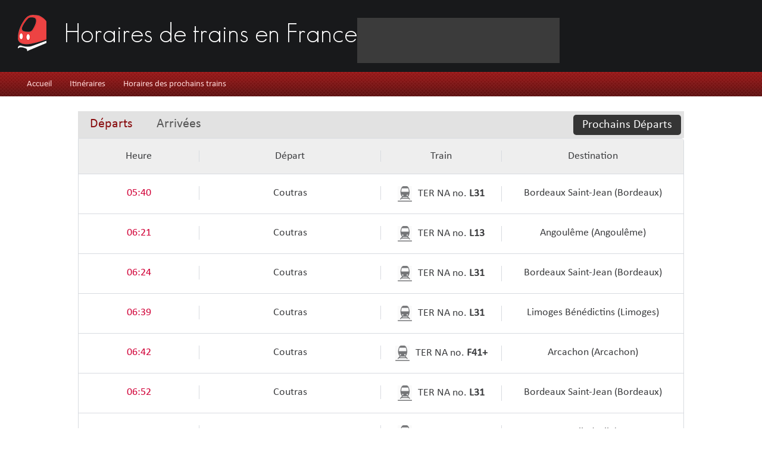

--- FILE ---
content_type: text/html; charset=utf-8
request_url: https://train.horaires.co/resultats.php?place=Coutras
body_size: 5059
content:
<!DOCTYPE html>
<html>
<head>   
  <meta http-equiv="Content-Type" content="text/html; charset=UTF-8">
  <meta name="description" content="Horaires de trains SCNF en temps r&eacute;el pour vous organiser durant les gr&egrave;ves SNCF">
  <meta name="keywords" content="horaires, direct, en direct, horaires sncf, sfnc, trains, greves, gr&egrave;ves, train retard, gares de france, horaire, train, trani"> 
  <meta name="viewport" content="width=device-width, initial-scale = 1.0, maximum-scale=1.0, user-scalable=no" />  
    <link rel="icon" type="image/png" href="https://www.sncf.horaires.co/images/favicon.ico">
	<title>Horaires de trains en direct : ter, rer, m&eacute;tro, tgv, eurostar</title>
	<!-- Global Site Tag (gtag.js) - Google Analytics -->
	<script async src="https://www.googletagmanager.com/gtag/js?id=UA-107291219-1"></script>
	<script> 
	  window.dataLayer = window.dataLayer || [];
	  function gtag(){dataLayer.push(arguments)};
	  gtag('js', new Date());


	  gtag('config', 'UA-107291219-1');
	</script>
	<link rel="stylesheet" type="text/css" href="https://train.horaires.co/css/style_all.css">	
	<script src="https://www.sncf.horaires.co/themes/default/scripts/jquery-1.9.1.js"></script>
	<script src="https://www.sncf.horaires.co/themes/default/jscripts/jquery-ui.js" defer="defer"></script>
	<script src="https://www.sncf.horaires.co/themes/default/jscripts/jquery.bxslider.js" defer="defer"></script>
	<script src="https://www.sncf.horaires.co/themes/default/jscripts/other.js" defer="defer"></script>
		
	<script src="https://www.sncf.horaires.co/themes/default/scripts/jquery.fancybox.js" defer="defer"></script>
	<script src="https://www.sncf.horaires.co/themes/default/jscripts/jquery.min.js"></script>
	
	<script src="https://www.sncf.horaires.co/themes/default/jscripts/jquery.datetimepicker.js"></script>
	
<script language="javascript" defer>
function responsiveMobileMenu() {	
		$('.rmm').each(function() {				
			$(this).children('ul').addClass('rmm-main-list');	// mark main menu list
			
			var $style = $(this).attr('data-menu-style');	// get menu style
				if ( typeof $style == 'undefined' ||  $style == false )
					{
						$(this).addClass('graphite'); // set graphite style if style not defined
					}
				else {
						$(this).addClass($style);
					}	
			var $width = 0;
				$(this).find('ul li').each(function() {
					$width += $(this).outerWidth();
				});			
			if ($.support.leadingWhitespace) {
				$(this).css('max-width' , $width*1.05+'px');
			}
			// 
			else {
				$(this).css('width' , $width*1.05+'px');
			}		
	 	});
}
function getMobileMenu() {	
	$('.rmm').each(function() {	
		var menutitle = $(this).attr("data-menu-title");
		if ( menutitle == "" ) {
			menutitle = "Menu";
		}
		else if ( menutitle == undefined ) {
			menutitle = "Menu";
		}
		var $menulist = $(this).children('.rmm-main-list').html();
		var $menucontrols ="<div class='rmm-toggled-controls'><div class='rmm-toggled-title'>" + menutitle + "</div><div class='rmm-button'><span>&nbsp;</span><span>&nbsp;</span><span>&nbsp;</span></div></div>";
		$(this).prepend("<div class='rmm-toggled rmm-closed'>"+$menucontrols+"<ul>"+$menulist+"</ul></div>");
	});
}
function adaptMenu() {	
	$('.rmm').each(function() {
			var $width = $(this).css('max-width');
			$width = $width.replace('px', ''); 
			if ( $(this).parent().width() < $width*1.05 ) {
				$(this).children('.rmm-main-list').hide(0);
				$(this).children('.rmm-toggled').show(0);
			}
			else {
				$(this).children('.rmm-main-list').show(0);
				$(this).children('.rmm-toggled').hide(0);
			}
		});		
}
$(function() {
	 responsiveMobileMenu();
	 getMobileMenu();
	 adaptMenu(); 
	 $('.rmm-toggled, .rmm-toggled .rmm-button').click(function(){
	 	if ( $(this).is(".rmm-closed")) {
		 	 $(this).find('ul').stop().show(300);
		 	 $(this).removeClass("rmm-closed");
	 	}
	 	else {
		 	$(this).find('ul').stop().hide(300);
		 	 $(this).addClass("rmm-closed");
	 	}		
	});	
});
$(window).resize(function() {
 	adaptMenu();
});
</script>
<script async src="https://www.sncf.horaires.co/themes/default/scripts/bootstrap.min.js"></script>
<script language="javascript" defer>
$(function() {
    $( "#skills" ).autocomplete({
      source: 'incall/autocomplete.php'
    });
	$( "#from1" ).autocomplete({
      source: 'incall/autocomplete.php'
    });
	$( "#to1" ).autocomplete({
      source: 'incall/autocomplete.php'
    });
  });  
function changePage(str,utr)
{	
    if (confirm(str) == true) {
        window.open(utr);
    } else {
        return false;
    }
}
$(document).ready(function(){ 
  $(".various").fancybox({
		maxWidth	: 802,
		fitToView	: false,
		width		: '100%',
		height		: '100%',
		autoSize	: false,
		closeClick	: false,
		openEffect	: 'none',
		closeEffect	: 'none'
  });
  $(".various1").fancybox({
		maxWidth	: 444,
		fitToView	: false,
		width		: '100%',
		height		: '100%',
		autoSize	: false,
		closeClick	: false,
		openEffect	: 'none',
		closeEffect	: 'none'
  });
});
$(document).ready(function() {
	$(".various3").fancybox({
		maxWidth	: 980,
		maxHeight	: 420,
		fitToView	: false,
		width		: '70%',
		height		: '70%',
		autoSize	: false,
		closeClick	: false,
		openEffect	: 'elastic',
		closeEffect	: 'fade'
	});
});
$(document).ready(function(){
    $("#mor-srch").click(function(){
        $("#mor-optns").toggle();
        $(".srchs").toggle();
    });
});
$(document).ready(function(){
    $("#statn-btn").click(function(){
        $("#lst-statns").slideDown( "slow" );
		$("#bg-opcty").show();
        $("#srch-statns").hide();
        $("#srch-dstnt").hide();
    });
});
$(document).ready(function(){
    $(".clos").click(function(){
        $("#srch-statns").slideUp( "slow" );
        $("#lst-statns").slideUp( "slow" );
        $("#srch-dstnt").slideUp( "slow" );
		$("#bg-opcty").hide();
    });
});
$(document).ready(function(){
    $(".closer").click(function(){
        $("#srch-statns").slideUp( "slow" );
        $("#lst-statns").slideUp( "slow" );
        $("#srch-dstnt").slideUp( "slow" );
		$("#bg-opcty").hide();
    });
});
$(document).ready(function(){
    $("#cls-srch").click(function(){
        $("#slist").hide();
        $("#cls-srch").hide();
    });
});
$(document).ready(function(){
    $("#ui-id-28").click(function(){
        $("#lst-statns").hide();
    });
});
$(document).ready(function(){
	$("#ui-id-29").click(function(){
        $("#lst-statns").hide();
    });
});
jQuery(document).ready(function($) {  
$(window).load(function(){
	$('#preloader').fadeOut('slow',function(){
		$(this).hide();
		$("#loder").show();
	});
});
});
$(document).ready(function () {
    $(".swp").click(function(){
        var axix = document.getElementById("from1").value;
        var byiy = document.getElementById("to1").value;
        document.getElementById('to1').value = axix;
        document.getElementById('from1').value = byiy;
     });
});
</script>
</head>
<body>
<header class="header" id="top">
<div class="inner-header">
<div class="logo"><a href="https://train.horaires.co/" title="Horaires de trains"><img src="https://www.sncf.horaires.co/themes/default/images/logo.png" alt="Horaires de trains en France"></a></div>
<div class="title">
	<a href="https://train.horaires.co/" title="Horaires de trains fran&ccedil;ais" class="title">Horaires de trains <span>en France</span></a>
    	<div class="dsktp-ads">
	<script src="//pagead2.googlesyndication.com/pagead/js/adsbygoogle.js"></script>
        <ins class="adsbygoogle"
         style="display:inline-block;width:500px;height:15px"
         data-ad-client="ca-pub-6435115726409437"
         data-ad-slot="5096623848"></ins>
		<script type="text/javascript" defer>
        	(adsbygoogle = window.adsbygoogle || []).push({});
        </script>
	</div>
	
</div>

<div class="mob-ads">
<script src="//pagead2.googlesyndication.com/pagead/js/adsbygoogle.js"></script>
<ins class="adsbygoogle"
     style="display:inline-block;width:320px;height:50px"
     data-ad-client="ca-pub-6435115726409437"
     data-ad-slot="8965407049"></ins>
<script type="text/javascript" defer>
(adsbygoogle = window.adsbygoogle || []).push({});
</script>
</div>

</div>
</header>
<nav class="main-menu">
	<div class="inner-main-menu">
	<div class="menus">
    <div class="rmm-toggled-title menu"></div>
	<ul class="dsktp-menu">
					
			
<li><a href="https://train.horaires.co/" title="Accueil Horaires de Trains">Accueil</a></li>
            				<li><a class="inr-lnk cls-lnk" href="https://train.horaires.co/#itineraries" title="Itin&eacute;raires de Trains (A venir)">Itin&eacute;raires</a></li>
				<li><a class="inr-lnk cls-lnk" href="https://train.horaires.co/#station" title="Voir les horaires des prochains trains d'une gare (A venir)">Horaires des prochains trains</a></li>
			            
				
            			
	</ul>
	</div>
	</div>
</nav>
<div class="wrapper">
	<div class="srch-statns stop-area" id="srch-statns">			
			<a class="lst-statn" href="https://train.horaires.co/#station">Prochains Départs</a>
						<ul>
				<li><a href="#departures">Départs</a></li>
				<li><a href="#arrivals">Arrivées</a></li>
			</ul>
			<div id="departures" class="tab-cntnt">
				<ul>
				<li><h3>Heure</h3><h3>D&eacute;part</h3><h3>Train</h3><h3>Destination</h3></li>
										<li><p>05:40</p><p>Coutras</p><p><img src="https://www.sncf.horaires.co/themes/default/images/tran-icn.png"><span>TER NA no. <b>L31</b></span></p><p>Bordeaux Saint-Jean (Bordeaux)</p></li>
										<li><p>06:21</p><p>Coutras</p><p><img src="https://www.sncf.horaires.co/themes/default/images/tran-icn.png"><span>TER NA no. <b>L13</b></span></p><p>Angoulême (Angoulême)</p></li>
										<li><p>06:24</p><p>Coutras</p><p><img src="https://www.sncf.horaires.co/themes/default/images/tran-icn.png"><span>TER NA no. <b>L31</b></span></p><p>Bordeaux Saint-Jean (Bordeaux)</p></li>
										<li><p>06:39</p><p>Coutras</p><p><img src="https://www.sncf.horaires.co/themes/default/images/tran-icn.png"><span>TER NA no. <b>L31</b></span></p><p>Limoges Bénédictins (Limoges)</p></li>
										<li><p>06:42</p><p>Coutras</p><p><img src="https://www.sncf.horaires.co/themes/default/images/tran-icn.png"><span>TER NA no. <b>F41+</b></span></p><p>Arcachon (Arcachon)</p></li>
										<li><p>06:52</p><p>Coutras</p><p><img src="https://www.sncf.horaires.co/themes/default/images/tran-icn.png"><span>TER NA no. <b>L31</b></span></p><p>Bordeaux Saint-Jean (Bordeaux)</p></li>
										<li><p>07:02</p><p>Coutras</p><p><img src="https://www.sncf.horaires.co/themes/default/images/tran-icn.png"><span>TER NA no. <b>L32</b></span></p><p>Tulle (Tulle)</p></li>
										<li><p>07:16</p><p>Coutras</p><p><img src="https://www.sncf.horaires.co/themes/default/images/tran-icn.png"><span>TER NA no. <b>F32</b></span></p><p>Niversac (Boulazac Isle Manoire)</p></li>
										<li><p>07:23</p><p>Coutras</p><p><img src="https://www.sncf.horaires.co/themes/default/images/tran-icn.png"><span>TER NA no. <b>L13</b></span></p><p>Angoulême (Angoulême)</p></li>
										<li><p>07:24</p><p>Coutras</p><p><img src="https://www.sncf.horaires.co/themes/default/images/tran-icn.png"><span>TER NA no. <b>L32</b></span></p><p>Bordeaux Saint-Jean (Bordeaux)</p></li>
									
				</ul>
			</div>
			<div id="arrivals" class="tab-cntnt">
				<ul>
					<li><h3>Heure</h3><h3>Provenance</h3><h3>Train</h3><h3>Terminus</h3></li>
										<li><p>05:39</p><p>Bordeaux Saint-Jean (Bordeaux)</p><p><img src="https://www.sncf.horaires.co/themes/default/images/tran-icn.png"><span>TER NA no. <b>L31</b></span></p><p>Coutras</p></li>
										<li><p>06:20</p><p>Angoulême (Angoulême)</p><p><img src="https://www.sncf.horaires.co/themes/default/images/tran-icn.png"><span>TER NA no. <b>L13</b></span></p><p>Coutras</p></li>
										<li><p>06:23</p><p>Bordeaux Saint-Jean (Bordeaux)</p><p><img src="https://www.sncf.horaires.co/themes/default/images/tran-icn.png"><span>TER NA no. <b>L31</b></span></p><p>Coutras</p></li>
										<li><p>06:38</p><p>Limoges Bénédictins (Limoges)</p><p><img src="https://www.sncf.horaires.co/themes/default/images/tran-icn.png"><span>TER NA no. <b>L31</b></span></p><p>Coutras</p></li>
										<li><p>06:51</p><p>Bordeaux Saint-Jean (Bordeaux)</p><p><img src="https://www.sncf.horaires.co/themes/default/images/tran-icn.png"><span>TER NA no. <b>L31</b></span></p><p>Coutras</p></li>
										<li><p>07:01</p><p>Tulle (Tulle)</p><p><img src="https://www.sncf.horaires.co/themes/default/images/tran-icn.png"><span>TER NA no. <b>L32</b></span></p><p>Coutras</p></li>
										<li><p>07:22</p><p>Angoulême (Angoulême)</p><p><img src="https://www.sncf.horaires.co/themes/default/images/tran-icn.png"><span>TER NA no. <b>L13</b></span></p><p>Coutras</p></li>
										<li><p>07:23</p><p>Bordeaux Saint-Jean (Bordeaux)</p><p><img src="https://www.sncf.horaires.co/themes/default/images/tran-icn.png"><span>TER NA no. <b>L32</b></span></p><p>Coutras</p></li>
										<li><p>07:35</p><p>Bordeaux Saint-Jean (Bordeaux)</p><p><img src="https://www.sncf.horaires.co/themes/default/images/tran-icn.png"><span>TER NA no. <b>L13</b></span></p><p>Coutras</p></li>
										<li><p>07:52</p><p>Limoges Bénédictins (Limoges)</p><p><img src="https://www.sncf.horaires.co/themes/default/images/tran-icn.png"><span>TER NA no. <b>D31</b></span></p><p>Coutras</p></li>
									</ul>
			</div>
				</div>
</div>
 
<div style="display: none;" id="register">	
	<div class="rgstration" id="rgstr">
		<div class="titl">INSCRIPTION GRATUITE</div>
		<div class="frmlogin">
						
			<div class="error" id="registerDiv" ></div>			
				<input type="text" id="username" name="username" class="bg-serch misc" placeholder="Nom d'utilisateur">
				<input type="text" id="email" name="email" class="bg-serch misc" placeholder="Email">
				<input type="password" id="password" name="password" class="bg-serch  misc" placeholder="Mot de passe">
				<input type="password" id="password_confirm" name="password_confirm" class="bg-serch  misc" placeholder="Confirmez le mot de passe">
				<input type="submit" name="submit" id="submit" value="INSCRIPTION" class="btn" >
		</div>	
		<div class="scl">
			<a id="facebook" href="#" onClick="fblogin();" class="fb"><span class="icon-sprit fb"></span> Connecter avec Facebook</a>
			<a href="login-twitter.php" class="twtr"><span class="icon-sprit twtr"></span> Connecter avec Twitter</a>
			<a href="https://api.instagram.com/oauth/authorize?client_id= 714096797b044433ac5daaa2948330d4&redirect_uri=https://train.horaires.co/success.php&scope=basic&response_type=code" class="insta"><span class="icon-sprit insta"></span> Connecter avec Instagram</a>
			<p><span class="icon-sprit secure"></span> 100% SECURISE</p>
			<a href="#login1" class="various1 lnks">D&#233;j&#224; membre?</a>
			<a href="#forgot1" class="various1 lnks">Mot de passe oubli&#233;</a>
		</div>	 
	</div>
	<div id="login1" style="display:none;">
		<div class="rgstration login">		
			<div class="titl">S'IDENTIFIER</div>
				<div class="frmlogin">				
				
				<div class="error" id="loginDiv" ></div>
					<input type="text" id="loginname" name="loginname" value="" class="bg-serch misc" placeholder="Nom d'utilisateur">
					<input type="password" id="loginpass" name="loginpass" class="bg-serch misc" placeholder="Votre mot de passe">
					<input type="checkbox" name="remember_me" id="checkboxG1" class="css-checkbox chkbox"  /><label for="checkboxG1" class="css-label radGroup1">SE SOUVENIR MOI</label>
					<input type="submit" name="submit_login" id="submit_login" value="S'IDENTIFIER" class="btn" >
					
					</div>
				<div class="scl scllogin">
					<p>Ou Connexion avec</p>
					<a id="facebook" href="#" onClick="fblogin();" class="fb"><span class="icon-sprit fb"></span> Connecter avec Facebook</a>
                    <a href="login-twitter.php" class="twtr"><span class="icon-sprit twtr"></span> Connecter avec Twitter</a>
                    <a href="https://api.instagram.com/oauth/authorize?client_id= 714096797b044433ac5daaa2948330d4&redirect_uri=https://train.horaires.co/success.php&scope=basic&response_type=code" class="insta"><span class="icon-sprit insta"></span> Connecter avec Instagram</a>
					<p><span class="icon-sprit secure"></span> 100% SECURISE</p>
					<a href="#forgot1" class="various1 lnks">Mot de passe oubli&#233;</a>
					<a href="#register" class="various lnks">Pas encore membre?</a>
				</div>				
			</div>				
	</div>
	<div id="forgot1" style="display:none;">
		<div class="rgstration login">
			<div class="titl">Mot de passe oubli&#233;</div>				
				<div class="frmlogin">				
				<div class="error" id="forgotDiv" ></div>
					<input type="text" id="to_email" name="to_email" class="bg-serch misc" placeholder="Votre adresse email">
					<input type="submit" name="submit_forgot" id="submit_forgot" value="ENVOYER" class="btn" >
					</div>				
					<div class="scl scllogin">
						<p>Ou Connexion avec</p>
						<a id="facebook" href="#" onClick="fblogin();" class="fb"><span class="icon-sprit fb"></span> Connecter avec Facebook</a>
						<a href="login-twitter.php" class="twtr"><span class="icon-sprit twtr"></span> Connecter avec Twitter</a>
						<a href="https://api.instagram.com/oauth/authorize?client_id= 714096797b044433ac5daaa2948330d4&redirect_uri=https://train.horaires.co/success.php&scope=basic&response_type=code" class="insta"><span class="icon-sprit insta"></span> Connecter avec Instagram</a>
						<p><span class="icon-sprit secure"></span> 100% SECURISE</p>
						<a href="#login1" class="various1 lnks">D&#233;j&#224; membre?</a>
						<a href="#register" class="various lnks">Pas encore membre?</a>
					</div>		
			</div>				
	</div>
	<script type="text/javascript" defer>				
			function user_login(unam,pass,remb) {
			  //alert(unam+'-'+pass+'-'+remb);	
			  $.ajax({
				url: 'login-page.php',
				method: 'post',
				data: {username: unam, password: pass, remember_me:remb},
				success: function(data) {	
				  if(data.length == 1){
						$('#loginname').val(''); 	
						$('#loginpass').val('');
						window.location="profile.php";
					}
					else {				
						$('#loginDiv').html(data);
					}			  
				  //window.location.reload();				  
				}
			  });
			}
			$(document).ready(function() {
				$('#submit_login').click( function(event) {
				  var unam = $('#loginname').val();
				  var pass = $('#loginpass').val();
				  var remb = $('#checkboxG1').val();
				  if (unam.length !== 0 && pass.length !== 0) {
					user_login(unam,pass,remb);
					event.preventDefault();					
				  }
				  else if (unam.length == 0) {	
					$('#loginDiv').html("* nom d'utilisateur est vide");
				  }else {	
					$('#loginDiv').html("* mot de passe est vid");
				  }
				});
			});
			/**/
			function send_pass(to) {
			  $.ajax({
				url: 'send-pass.php',
				method: 'post',
				data: {email: to},
				success: function(data) {	
				  $('#to_email').val(''); 
				  $('#forgotDiv').html(data);			  
				}
			  });
			}			
			$(document).ready(function() {				
				$('#submit_forgot').click( function(event) {
				  var to = $('#to_email').val();
				  if (to.length !== 0) {
					send_pass(to);
					event.preventDefault();					
				  } else {					
						$('#forgotDiv').html("* écrire l'adresse e-mail!");
				  }
				});
			});			
			function user_register(uname,uemail,upass,ucpass) {
			  $.ajax({
				url: 'register-page.php',
				method: 'post',
				data: {username: uname, email: uemail,password: upass, password_confirm: ucpass},
				success: function(data) {	
					if(data.length == 1){	
						$('#username').val(''); 	
						$('#email').val('');
						$('#password').val(''); 	
						$('#password_confirm').val('');				  
						window.location="profile.php";
					}
					else {												
						$('#registerDiv').html(data);
					}			  
				}
			  });
			} 
			$(document).ready(function() {
				$('#submit').click( function(event) {
				  var uname = $('#username').val();
				  var uemail = $('#email').val();
				  var upass = $('#password').val();
				  var ucpass = $('#password_confirm').val();
				  
				  if (uname.length !== 0 && uemail.length !== 0 && upass.length !== 0 && ucpass.length !== 0) {
					user_register(uname,uemail,upass,ucpass);
					event.preventDefault();					
				  }
				  else if (uname.length == 0) {	
						$('#registerDiv').html("* nom d'utilisateur est vide");
				  }
				  else if (uemail.length == 0) {	
						$('#registerDiv').html("* écrire l'adresse e-mail");
				  }
				  else if (upass.length == 0) {	
						$('#registerDiv').html('* mot de passe est vide');
				  }
				  else {	
						$('#registerDiv').html('* confirmer le mot de passe est vide');
				  }
				});
			});			
	</script>
</div>
<footer class="footer">
	<div class="iner-foter">		
	<div class="copy copy2">Tous droits r&eacute;serv&eacute;s &copy; 2010 - 2026 Horaires des Gares de France avec Horaires.co <a href="https://horaires.co/termes-confidentialite-horaires.php" target="_blank"> Confidentialit&eacute;</div>
	</div>
</footer>
<script async src="https://www.sncf.horaires.co/themes/default/scripts/jquery.form.js"></script>
<div id="fb-root" style="float:left; width:1px;"></div>
		<script type="text/javascript">						
			window.fbAsyncInit = function() {
				FB.init({
					appId: '165545770682783',
					cookie: true,
					xfbml: true,
					oauth: true
			   });      
			};
			(function() {
				var e = document.createElement('script'); e.async = true;
				//e.src = document.location.protocol + '//connect.facebook.net/en_US/all.js';
				e.src = 'https://www.sncf.horaires.co/themes/default/scripts/all.js';
				document.getElementById('fb-root').appendChild(e);
			}());
			function fblogin(){
				FB.login(function(response){
				 if (response.authResponse) {
					  window.location='https://train.horaires.co/validatefb.php';
				 }
				},{scope: 'publish_stream'});
			}
		</script>

</body>
</html>

--- FILE ---
content_type: text/html; charset=utf-8
request_url: https://www.google.com/recaptcha/api2/aframe
body_size: 268
content:
<!DOCTYPE HTML><html><head><meta http-equiv="content-type" content="text/html; charset=UTF-8"></head><body><script nonce="6QvRTzC-5qpJmE4vqx0b9A">/** Anti-fraud and anti-abuse applications only. See google.com/recaptcha */ try{var clients={'sodar':'https://pagead2.googlesyndication.com/pagead/sodar?'};window.addEventListener("message",function(a){try{if(a.source===window.parent){var b=JSON.parse(a.data);var c=clients[b['id']];if(c){var d=document.createElement('img');d.src=c+b['params']+'&rc='+(localStorage.getItem("rc::a")?sessionStorage.getItem("rc::b"):"");window.document.body.appendChild(d);sessionStorage.setItem("rc::e",parseInt(sessionStorage.getItem("rc::e")||0)+1);localStorage.setItem("rc::h",'1769037332518');}}}catch(b){}});window.parent.postMessage("_grecaptcha_ready", "*");}catch(b){}</script></body></html>

--- FILE ---
content_type: text/css
request_url: https://train.horaires.co/css/style_all.css
body_size: 40771
content:
/* bootstrap */
article,aside,details,figcaption,figure,footer,header,hgroup,main,nav,section,summary{display:block}audio,canvas,video{display:inline-block}audio:not([controls]){display:none;height:0}[hidden],template{display:none}html{font-family:sans-serif;-webkit-text-size-adjust:100%;-ms-text-size-adjust:100%}body{margin:0}a{background:transparent}a:focus{outline:thin dotted}a:active,a:hover{outline:0}h1{margin:.67em 0;font-size:2em}abbr[title]{border-bottom:1px dotted}b,strong{font-weight:bold}dfn{font-style:italic}hr{height:0;-moz-box-sizing:content-box;box-sizing:content-box}mark{color:#000;background:#ff0}code,kbd,pre,samp{font-family:monospace,serif;font-size:1em}pre{white-space:pre-wrap}q{quotes:"\201C" "\201D" "\2018" "\2019"}small{font-size:80%}sub,sup{position:relative;font-size:75%;line-height:0;vertical-align:baseline}sup{top:-0.5em}sub{bottom:-0.25em}img{border:0}svg:not(:root){overflow:hidden}figure{margin:0}fieldset{padding:.35em .625em .75em;margin:0 2px;border:1px solid #c0c0c0}legend{padding:0;border:0}button,input,select,textarea{margin:0;font-family:inherit;font-size:100%}button,input{line-height:normal}button,select{text-transform:none}button,html input[type="button"],input[type="reset"],input[type="submit"]{cursor:pointer;-webkit-appearance:button}button[disabled],html input[disabled]{cursor:default}input[type="checkbox"],input[type="radio"]{padding:0;box-sizing:border-box}input[type="search"]{-webkit-box-sizing:content-box;-moz-box-sizing:content-box;box-sizing:content-box;-webkit-appearance:textfield}input[type="search"]::-webkit-search-cancel-button,input[type="search"]::-webkit-search-decoration{-webkit-appearance:none}button::-moz-focus-inner,input::-moz-focus-inner{padding:0;border:0}textarea{overflow:auto;vertical-align:top}table{border-collapse:collapse;border-spacing:0}@media print{*{color:#000!important;text-shadow:none!important;background:transparent!important;box-shadow:none!important}a,a:visited{text-decoration:underline}a[href]:after{content:" (" attr(href) ")"}abbr[title]:after{content:" (" attr(title) ")"}a[href^="javascript:"]:after,a[href^="#"]:after{content:""}pre,blockquote{border:1px solid #999;page-break-inside:avoid}thead{display:table-header-group}tr,img{page-break-inside:avoid}img{max-width:100%!important}@page{margin:2cm .5cm}p,h2,h3{orphans:3;widows:3}h2,h3{page-break-after:avoid}select{background:#fff!important}.navbar{display:none}.table td,.table th{background-color:#fff!important}.btn>.caret,.dropup>.btn>.caret{border-top-color:#000!important}.label{border:1px solid #000}.table{border-collapse:collapse!important}.table-bordered th,.table-bordered td{border:1px solid #ddd!important}}*,*:before,*:after{-webkit-box-sizing:border-box;-moz-box-sizing:border-box;box-sizing:border-box}html{font-size:62.5%;-webkit-tap-highlight-color:rgba(0,0,0,0)}body{font-family:"Helvetica Neue",Helvetica,Arial,sans-serif;font-size:14px;/*line-height:1.428571429;*/color:#333;background-color:#fff}input,button,select,textarea{font-family:inherit;font-size:inherit;line-height:inherit}a{color:#428bca;text-decoration:none}a:hover,a:focus{color:#2a6496;text-decoration:underline}a:focus{outline:thin dotted #333;outline:5px auto -webkit-focus-ring-color;outline-offset:-2px}img{vertical-align:middle}.img-responsive{display:block;height:auto;max-width:100%}.img-rounded{border-radius:6px}.img-thumbnail{display:inline-block;height:auto;max-width:100%;padding:4px;line-height:1.428571429;background-color:#fff;border:1px solid #ddd;border-radius:4px;-webkit-transition:all .2s ease-in-out;transition:all .2s ease-in-out}.img-circle{border-radius:50%}hr{margin-top:20px;margin-bottom:20px;border:0;border-top:1px solid #eee}.sr-only{position:absolute;width:1px;height:1px;padding:0;margin:-1px;overflow:hidden;clip:rect(0,0,0,0);border:0}p{margin:0 0 10px}.lead{margin-bottom:20px;font-size:16px;font-weight:200;line-height:1.4}@media(min-width:768px){.lead{font-size:21px}}small,.small{font-size:85%}cite{font-style:normal}.text-muted{color:#999}.text-primary{color:#428bca}.text-primary:hover{color:#3071a9}.text-warning{color:#c09853}.text-warning:hover{color:#a47e3c}.text-danger{color:#b94a48}.text-danger:hover{color:#953b39}.text-success{color:#468847}.text-success:hover{color:#356635}.text-info{color:#3a87ad}.text-info:hover{color:#2d6987}.text-left{text-align:left}.text-right{text-align:right}.text-center{text-align:center}h1,h2,h3,h4,h5,h6,.h1,.h2,.h3,.h4,.h5,.h6{font-family:"Helvetica Neue",Helvetica,Arial,sans-serif;font-weight:500;line-height:1.1;color:inherit}h1 small,h2 small,h3 small,h4 small,h5 small,h6 small,.h1 small,.h2 small,.h3 small,.h4 small,.h5 small,.h6 small,h1 .small,h2 .small,h3 .small,h4 .small,h5 .small,h6 .small,.h1 .small,.h2 .small,.h3 .small,.h4 .small,.h5 .small,.h6 .small{font-weight:normal;line-height:1;color:#999}h1,h2,h3{margin-top:20px;margin-bottom:10px}h1 small,h2 small,h3 small,h1 .small,h2 .small,h3 .small{font-size:65%}h4,h5,h6{margin-top:10px;margin-bottom:10px}h4 small,h5 small,h6 small,h4 .small,h5 .small,h6 .small{font-size:75%}h1,.h1{font-size:36px}h2,.h2{font-size:30px}h3,.h3{font-size:24px}h4,.h4{font-size:18px}h5,.h5{font-size:14px}h6,.h6{font-size:12px}.page-header{padding-bottom:9px;margin:40px 0 20px;border-bottom:1px solid #eee}ul,ol{margin-top:0;margin-bottom:10px}ul ul,ol ul,ul ol,ol ol{margin-bottom:0}.list-unstyled{padding-left:0;list-style:none}.list-inline{padding-left:0;list-style:none}.list-inline>li{display:inline-block;padding-right:5px;padding-left:5px}.list-inline>li:first-child{padding-left:0}dl{margin-bottom:20px}dt,dd{line-height:1.428571429}dt{font-weight:bold}dd{margin-left:0}@media(min-width:768px){.dl-horizontal dt{float:left;width:160px;overflow:hidden;clear:left;text-align:right;text-overflow:ellipsis;white-space:nowrap}.dl-horizontal dd{margin-left:180px}.dl-horizontal dd:before,.dl-horizontal dd:after{display:table;content:" "}.dl-horizontal dd:after{clear:both}.dl-horizontal dd:before,.dl-horizontal dd:after{display:table;content:" "}.dl-horizontal dd:after{clear:both}}abbr[title],abbr[data-original-title]{cursor:help;border-bottom:1px dotted #999}abbr.initialism{font-size:90%;text-transform:uppercase}blockquote{padding:10px 20px;margin:0 0 20px;border-left:5px solid #eee}blockquote p{font-size:17.5px;font-weight:300;line-height:1.25}blockquote p:last-child{margin-bottom:0}blockquote small{display:block;line-height:1.428571429;color:#999}blockquote small:before{content:'\2014 \00A0'}blockquote.pull-right{padding-right:15px;padding-left:0;border-right:5px solid #eee;border-left:0}blockquote.pull-right p,blockquote.pull-right small,blockquote.pull-right .small{text-align:right}blockquote.pull-right small:before,blockquote.pull-right .small:before{content:''}blockquote.pull-right small:after,blockquote.pull-right .small:after{content:'\00A0 \2014'}blockquote:before,blockquote:after{content:""}address{margin-bottom:20px;font-style:normal;line-height:1.428571429}code,kbd,pre,samp{font-family:Monaco,Menlo,Consolas,"Courier New",monospace}code{padding:2px 4px;font-size:90%;color:#c7254e;white-space:nowrap;background-color:#f9f2f4;border-radius:4px}pre{display:block;padding:9.5px;margin:0 0 10px;font-size:13px;line-height:1.428571429;color:#333;word-break:break-all;word-wrap:break-word;background-color:#f5f5f5;border:1px solid #ccc;border-radius:4px}pre code{padding:0;font-size:inherit;color:inherit;white-space:pre-wrap;background-color:transparent;border-radius:0}.pre-scrollable{max-height:340px;overflow-y:scroll}.container{padding-right:15px;padding-left:15px;margin-right:auto;margin-left:auto}.container:before,.container:after{display:table;content:" "}.container:after{clear:both}.container:before,.container:after{display:table;content:" "}.container:after{clear:both}.row{margin-right:-15px;margin-left:-15px}.row:before,.row:after{display:table;content:" "}.row:after{clear:both}.row:before,.row:after{display:table;content:" "}.row:after{clear:both}.col-xs-1,.col-sm-1,.col-md-1,.col-lg-1,.col-xs-2,.col-sm-2,.col-md-2,.col-lg-2,.col-xs-3,.col-sm-3,.col-md-3,.col-lg-3,.col-xs-4,.col-sm-4,.col-md-4,.col-lg-4,.col-xs-5,.col-sm-5,.col-md-5,.col-lg-5,.col-xs-6,.col-sm-6,.col-md-6,.col-lg-6,.col-xs-7,.col-sm-7,.col-md-7,.col-lg-7,.col-xs-8,.col-sm-8,.col-md-8,.col-lg-8,.col-xs-9,.col-sm-9,.col-md-9,.col-lg-9,.col-xs-10,.col-sm-10,.col-md-10,.col-lg-10,.col-xs-11,.col-sm-11,.col-md-11,.col-lg-11,.col-xs-12,.col-sm-12,.col-md-12,.col-lg-12{position:relative;min-height:1px;padding-right:15px;padding-left:15px}.col-xs-1,.col-xs-2,.col-xs-3,.col-xs-4,.col-xs-5,.col-xs-6,.col-xs-7,.col-xs-8,.col-xs-9,.col-xs-10,.col-xs-11{float:left}.col-xs-12{width:100%}.col-xs-11{width:91.66666666666666%}.col-xs-10{width:83.33333333333334%}.col-xs-9{width:75%}.col-xs-8{width:66.66666666666666%}.col-xs-7{width:58.333333333333336%}.col-xs-6{width:50%}.col-xs-5{width:41.66666666666667%}.col-xs-4{width:33.33333333333333%}.col-xs-3{width:25%}.col-xs-2{width:16.666666666666664%}.col-xs-1{width:8.333333333333332%}.col-xs-pull-12{right:100%}.col-xs-pull-11{right:91.66666666666666%}.col-xs-pull-10{right:83.33333333333334%}.col-xs-pull-9{right:75%}.col-xs-pull-8{right:66.66666666666666%}.col-xs-pull-7{right:58.333333333333336%}.col-xs-pull-6{right:50%}.col-xs-pull-5{right:41.66666666666667%}.col-xs-pull-4{right:33.33333333333333%}.col-xs-pull-3{right:25%}.col-xs-pull-2{right:16.666666666666664%}.col-xs-pull-1{right:8.333333333333332%}.col-xs-push-12{left:100%}.col-xs-push-11{left:91.66666666666666%}.col-xs-push-10{left:83.33333333333334%}.col-xs-push-9{left:75%}.col-xs-push-8{left:66.66666666666666%}.col-xs-push-7{left:58.333333333333336%}.col-xs-push-6{left:50%}.col-xs-push-5{left:41.66666666666667%}.col-xs-push-4{left:33.33333333333333%}.col-xs-push-3{left:25%}.col-xs-push-2{left:16.666666666666664%}.col-xs-push-1{left:8.333333333333332%}.col-xs-offset-12{margin-left:100%}.col-xs-offset-11{margin-left:91.66666666666666%}.col-xs-offset-10{margin-left:83.33333333333334%}.col-xs-offset-9{margin-left:75%}.col-xs-offset-8{margin-left:66.66666666666666%}.col-xs-offset-7{margin-left:58.333333333333336%}.col-xs-offset-6{margin-left:50%}.col-xs-offset-5{margin-left:41.66666666666667%}.col-xs-offset-4{margin-left:33.33333333333333%}.col-xs-offset-3{margin-left:25%}.col-xs-offset-2{margin-left:16.666666666666664%}.col-xs-offset-1{margin-left:8.333333333333332%}@media(min-width:768px){.container{width:750px}.col-sm-1,.col-sm-2,.col-sm-3,.col-sm-4,.col-sm-5,.col-sm-6,.col-sm-7,.col-sm-8,.col-sm-9,.col-sm-10,.col-sm-11{float:left}.col-sm-12{width:100%}.col-sm-11{width:91.66666666666666%}.col-sm-10{width:83.33333333333334%}.col-sm-9{width:75%}.col-sm-8{width:66.66666666666666%}.col-sm-7{width:58.333333333333336%}.col-sm-6{width:50%}.col-sm-5{width:41.66666666666667%}.col-sm-4{width:33.33333333333333%}.col-sm-3{width:25%}.col-sm-2{width:16.666666666666664%}.col-sm-1{width:8.333333333333332%}.col-sm-pull-12{right:100%}.col-sm-pull-11{right:91.66666666666666%}.col-sm-pull-10{right:83.33333333333334%}.col-sm-pull-9{right:75%}.col-sm-pull-8{right:66.66666666666666%}.col-sm-pull-7{right:58.333333333333336%}.col-sm-pull-6{right:50%}.col-sm-pull-5{right:41.66666666666667%}.col-sm-pull-4{right:33.33333333333333%}.col-sm-pull-3{right:25%}.col-sm-pull-2{right:16.666666666666664%}.col-sm-pull-1{right:8.333333333333332%}.col-sm-push-12{left:100%}.col-sm-push-11{left:91.66666666666666%}.col-sm-push-10{left:83.33333333333334%}.col-sm-push-9{left:75%}.col-sm-push-8{left:66.66666666666666%}.col-sm-push-7{left:58.333333333333336%}.col-sm-push-6{left:50%}.col-sm-push-5{left:41.66666666666667%}.col-sm-push-4{left:33.33333333333333%}.col-sm-push-3{left:25%}.col-sm-push-2{left:16.666666666666664%}.col-sm-push-1{left:8.333333333333332%}.col-sm-offset-12{margin-left:100%}.col-sm-offset-11{margin-left:91.66666666666666%}.col-sm-offset-10{margin-left:83.33333333333334%}.col-sm-offset-9{margin-left:75%}.col-sm-offset-8{margin-left:66.66666666666666%}.col-sm-offset-7{margin-left:58.333333333333336%}.col-sm-offset-6{margin-left:50%}.col-sm-offset-5{margin-left:41.66666666666667%}.col-sm-offset-4{margin-left:33.33333333333333%}.col-sm-offset-3{margin-left:25%}.col-sm-offset-2{margin-left:16.666666666666664%}.col-sm-offset-1{margin-left:8.333333333333332%}}@media(min-width:992px){.container{width:970px}.col-md-1,.col-md-2,.col-md-3,.col-md-4,.col-md-5,.col-md-6,.col-md-7,.col-md-8,.col-md-9,.col-md-10,.col-md-11{float:left}.col-md-12{width:100%}.col-md-11{width:91.66666666666666%}.col-md-10{width:83.33333333333334%}.col-md-9{width:75%}.col-md-8{width:66.66666666666666%}.col-md-7{width:58.333333333333336%}.col-md-6{width:50%}.col-md-5{width:41.66666666666667%}.col-md-4{width:33.33333333333333%}.col-md-3{width:25%}.col-md-2{width:16.666666666666664%}.col-md-1{width:8.333333333333332%}.col-md-pull-12{right:100%}.col-md-pull-11{right:91.66666666666666%}.col-md-pull-10{right:83.33333333333334%}.col-md-pull-9{right:75%}.col-md-pull-8{right:66.66666666666666%}.col-md-pull-7{right:58.333333333333336%}.col-md-pull-6{right:50%}.col-md-pull-5{right:41.66666666666667%}.col-md-pull-4{right:33.33333333333333%}.col-md-pull-3{right:25%}.col-md-pull-2{right:16.666666666666664%}.col-md-pull-1{right:8.333333333333332%}.col-md-push-12{left:100%}.col-md-push-11{left:91.66666666666666%}.col-md-push-10{left:83.33333333333334%}.col-md-push-9{left:75%}.col-md-push-8{left:66.66666666666666%}.col-md-push-7{left:58.333333333333336%}.col-md-push-6{left:50%}.col-md-push-5{left:41.66666666666667%}.col-md-push-4{left:33.33333333333333%}.col-md-push-3{left:25%}.col-md-push-2{left:16.666666666666664%}.col-md-push-1{left:8.333333333333332%}.col-md-offset-12{margin-left:100%}.col-md-offset-11{margin-left:91.66666666666666%}.col-md-offset-10{margin-left:83.33333333333334%}.col-md-offset-9{margin-left:75%}.col-md-offset-8{margin-left:66.66666666666666%}.col-md-offset-7{margin-left:58.333333333333336%}.col-md-offset-6{margin-left:50%}.col-md-offset-5{margin-left:41.66666666666667%}.col-md-offset-4{margin-left:33.33333333333333%}.col-md-offset-3{margin-left:25%}.col-md-offset-2{margin-left:16.666666666666664%}.col-md-offset-1{margin-left:8.333333333333332%}}@media(min-width:1200px){.container{width:1170px}.col-lg-1,.col-lg-2,.col-lg-3,.col-lg-4,.col-lg-5,.col-lg-6,.col-lg-7,.col-lg-8,.col-lg-9,.col-lg-10,.col-lg-11{float:left}.col-lg-12{width:100%}.col-lg-11{width:91.66666666666666%}.col-lg-10{width:83.33333333333334%}.col-lg-9{width:75%}.col-lg-8{width:66.66666666666666%}.col-lg-7{width:58.333333333333336%}.col-lg-6{width:50%}.col-lg-5{width:41.66666666666667%}.col-lg-4{width:33.33333333333333%}.col-lg-3{width:25%}.col-lg-2{width:16.666666666666664%}.col-lg-1{width:8.333333333333332%}.col-lg-pull-12{right:100%}.col-lg-pull-11{right:91.66666666666666%}.col-lg-pull-10{right:83.33333333333334%}.col-lg-pull-9{right:75%}.col-lg-pull-8{right:66.66666666666666%}.col-lg-pull-7{right:58.333333333333336%}.col-lg-pull-6{right:50%}.col-lg-pull-5{right:41.66666666666667%}.col-lg-pull-4{right:33.33333333333333%}.col-lg-pull-3{right:25%}.col-lg-pull-2{right:16.666666666666664%}.col-lg-pull-1{right:8.333333333333332%}.col-lg-push-12{left:100%}.col-lg-push-11{left:91.66666666666666%}.col-lg-push-10{left:83.33333333333334%}.col-lg-push-9{left:75%}.col-lg-push-8{left:66.66666666666666%}.col-lg-push-7{left:58.333333333333336%}.col-lg-push-6{left:50%}.col-lg-push-5{left:41.66666666666667%}.col-lg-push-4{left:33.33333333333333%}.col-lg-push-3{left:25%}.col-lg-push-2{left:16.666666666666664%}.col-lg-push-1{left:8.333333333333332%}.col-lg-offset-12{margin-left:100%}.col-lg-offset-11{margin-left:91.66666666666666%}.col-lg-offset-10{margin-left:83.33333333333334%}.col-lg-offset-9{margin-left:75%}.col-lg-offset-8{margin-left:66.66666666666666%}.col-lg-offset-7{margin-left:58.333333333333336%}.col-lg-offset-6{margin-left:50%}.col-lg-offset-5{margin-left:41.66666666666667%}.col-lg-offset-4{margin-left:33.33333333333333%}.col-lg-offset-3{margin-left:25%}.col-lg-offset-2{margin-left:16.666666666666664%}.col-lg-offset-1{margin-left:8.333333333333332%}}table{max-width:100%;background-color:transparent}th{text-align:left}.table{width:100%;margin-bottom:20px}.table>thead>tr>th,.table>tbody>tr>th,.table>tfoot>tr>th,.table>thead>tr>td,.table>tbody>tr>td,.table>tfoot>tr>td{padding:8px;line-height:1.428571429;vertical-align:top;border-top:1px solid #ddd}.table>thead>tr>th{vertical-align:bottom;border-bottom:2px solid #ddd}.table>caption+thead>tr:first-child>th,.table>colgroup+thead>tr:first-child>th,.table>thead:first-child>tr:first-child>th,.table>caption+thead>tr:first-child>td,.table>colgroup+thead>tr:first-child>td,.table>thead:first-child>tr:first-child>td{border-top:0}.table>tbody+tbody{border-top:2px solid #ddd}.table .table{background-color:#fff}.table-condensed>thead>tr>th,.table-condensed>tbody>tr>th,.table-condensed>tfoot>tr>th,.table-condensed>thead>tr>td,.table-condensed>tbody>tr>td,.table-condensed>tfoot>tr>td{padding:5px}.table-bordered{border:1px solid #ddd}.table-bordered>thead>tr>th,.table-bordered>tbody>tr>th,.table-bordered>tfoot>tr>th,.table-bordered>thead>tr>td,.table-bordered>tbody>tr>td,.table-bordered>tfoot>tr>td{border:1px solid #ddd}.table-bordered>thead>tr>th,.table-bordered>thead>tr>td{border-bottom-width:2px}.table-striped>tbody>tr:nth-child(odd)>td,.table-striped>tbody>tr:nth-child(odd)>th{background-color:#f9f9f9}.table-hover>tbody>tr:hover>td,.table-hover>tbody>tr:hover>th{background-color:#f5f5f5}table col[class*="col-"]{display:table-column;float:none}table td[class*="col-"],table th[class*="col-"]{display:table-cell;float:none}.table>thead>tr>td.active,.table>tbody>tr>td.active,.table>tfoot>tr>td.active,.table>thead>tr>th.active,.table>tbody>tr>th.active,.table>tfoot>tr>th.active,.table>thead>tr.active>td,.table>tbody>tr.active>td,.table>tfoot>tr.active>td,.table>thead>tr.active>th,.table>tbody>tr.active>th,.table>tfoot>tr.active>th{background-color:#f5f5f5}.table>thead>tr>td.success,.table>tbody>tr>td.success,.table>tfoot>tr>td.success,.table>thead>tr>th.success,.table>tbody>tr>th.success,.table>tfoot>tr>th.success,.table>thead>tr.success>td,.table>tbody>tr.success>td,.table>tfoot>tr.success>td,.table>thead>tr.success>th,.table>tbody>tr.success>th,.table>tfoot>tr.success>th{background-color:#dff0d8}.table-hover>tbody>tr>td.success:hover,.table-hover>tbody>tr>th.success:hover,.table-hover>tbody>tr.success:hover>td,.table-hover>tbody>tr.success:hover>th{background-color:#d0e9c6}.table>thead>tr>td.danger,.table>tbody>tr>td.danger,.table>tfoot>tr>td.danger,.table>thead>tr>th.danger,.table>tbody>tr>th.danger,.table>tfoot>tr>th.danger,.table>thead>tr.danger>td,.table>tbody>tr.danger>td,.table>tfoot>tr.danger>td,.table>thead>tr.danger>th,.table>tbody>tr.danger>th,.table>tfoot>tr.danger>th{background-color:#f2dede}.table-hover>tbody>tr>td.danger:hover,.table-hover>tbody>tr>th.danger:hover,.table-hover>tbody>tr.danger:hover>td,.table-hover>tbody>tr.danger:hover>th{background-color:#ebcccc}.table>thead>tr>td.warning,.table>tbody>tr>td.warning,.table>tfoot>tr>td.warning,.table>thead>tr>th.warning,.table>tbody>tr>th.warning,.table>tfoot>tr>th.warning,.table>thead>tr.warning>td,.table>tbody>tr.warning>td,.table>tfoot>tr.warning>td,.table>thead>tr.warning>th,.table>tbody>tr.warning>th,.table>tfoot>tr.warning>th{background-color:#fcf8e3}.table-hover>tbody>tr>td.warning:hover,.table-hover>tbody>tr>th.warning:hover,.table-hover>tbody>tr.warning:hover>td,.table-hover>tbody>tr.warning:hover>th{background-color:#faf2cc}@media(max-width:767px){.table-responsive{width:100%;margin-bottom:15px;overflow-x:scroll;overflow-y:hidden;border:1px solid #ddd;-ms-overflow-style:-ms-autohiding-scrollbar;-webkit-overflow-scrolling:touch}.table-responsive>.table{margin-bottom:0}.table-responsive>.table>thead>tr>th,.table-responsive>.table>tbody>tr>th,.table-responsive>.table>tfoot>tr>th,.table-responsive>.table>thead>tr>td,.table-responsive>.table>tbody>tr>td,.table-responsive>.table>tfoot>tr>td{white-space:nowrap}.table-responsive>.table-bordered{border:0}.table-responsive>.table-bordered>thead>tr>th:first-child,.table-responsive>.table-bordered>tbody>tr>th:first-child,.table-responsive>.table-bordered>tfoot>tr>th:first-child,.table-responsive>.table-bordered>thead>tr>td:first-child,.table-responsive>.table-bordered>tbody>tr>td:first-child,.table-responsive>.table-bordered>tfoot>tr>td:first-child{border-left:0}.table-responsive>.table-bordered>thead>tr>th:last-child,.table-responsive>.table-bordered>tbody>tr>th:last-child,.table-responsive>.table-bordered>tfoot>tr>th:last-child,.table-responsive>.table-bordered>thead>tr>td:last-child,.table-responsive>.table-bordered>tbody>tr>td:last-child,.table-responsive>.table-bordered>tfoot>tr>td:last-child{border-right:0}.table-responsive>.table-bordered>tbody>tr:last-child>th,.table-responsive>.table-bordered>tfoot>tr:last-child>th,.table-responsive>.table-bordered>tbody>tr:last-child>td,.table-responsive>.table-bordered>tfoot>tr:last-child>td{border-bottom:0}}fieldset{padding:0;margin:0;border:0}legend{display:block;width:100%;padding:0;margin-bottom:20px;font-size:21px;line-height:inherit;color:#333;border:0;border-bottom:1px solid #e5e5e5}label{display:inline-block;margin-bottom:5px;font-weight:bold}input[type="search"]{-webkit-box-sizing:border-box;-moz-box-sizing:border-box;box-sizing:border-box}input[type="radio"],input[type="checkbox"]{margin:4px 0 0;margin-top:1px \9;line-height:normal}input[type="file"]{display:block}select[multiple],select[size]{height:auto}select optgroup{font-family:inherit;font-size:inherit;font-style:inherit}input[type="file"]:focus,input[type="radio"]:focus,input[type="checkbox"]:focus{outline:thin dotted #333;outline:5px auto -webkit-focus-ring-color;outline-offset:-2px}input[type="number"]::-webkit-outer-spin-button,input[type="number"]::-webkit-inner-spin-button{height:auto}output{display:block;padding-top:7px;font-size:14px;line-height:1.428571429;color:#555;vertical-align:middle}.form-control:-moz-placeholder{color:#999}.form-control::-moz-placeholder{color:#999}.form-control:-ms-input-placeholder{color:#999}.form-control::-webkit-input-placeholder{color:#999}.form-control{display:block;width:100%;height:34px;padding:6px 12px;font-size:14px;line-height:1.428571429;color:#555;vertical-align:middle;background-color:#fff;background-image:none;border:1px solid #ccc;border-radius:4px;-webkit-box-shadow:inset 0 1px 1px rgba(0,0,0,0.075);box-shadow:inset 0 1px 1px rgba(0,0,0,0.075);-webkit-transition:border-color ease-in-out .15s,box-shadow ease-in-out .15s;transition:border-color ease-in-out .15s,box-shadow ease-in-out .15s}.form-control:focus{border-color:#66afe9;outline:0;-webkit-box-shadow:inset 0 1px 1px rgba(0,0,0,0.075),0 0 8px rgba(102,175,233,0.6);box-shadow:inset 0 1px 1px rgba(0,0,0,0.075),0 0 8px rgba(102,175,233,0.6)}.form-control[disabled],.form-control[readonly],fieldset[disabled] .form-control{cursor:not-allowed;background-color:#eee}textarea.form-control{height:auto}.form-group{margin-bottom:15px}.radio,.checkbox{display:block;min-height:20px;padding-left:20px;margin-top:10px;margin-bottom:10px;vertical-align:middle}.radio label,.checkbox label{display:inline;margin-bottom:0;font-weight:normal;cursor:pointer}.radio input[type="radio"],.radio-inline input[type="radio"],.checkbox input[type="checkbox"],.checkbox-inline input[type="checkbox"]{float:left;margin-left:-20px}.radio+.radio,.checkbox+.checkbox{margin-top:-5px}.radio-inline,.checkbox-inline{display:inline-block;padding-left:20px;margin-bottom:0;font-weight:normal;vertical-align:middle;cursor:pointer}.radio-inline+.radio-inline,.checkbox-inline+.checkbox-inline{margin-top:0;margin-left:10px}input[type="radio"][disabled],input[type="checkbox"][disabled],.radio[disabled],.radio-inline[disabled],.checkbox[disabled],.checkbox-inline[disabled],fieldset[disabled] input[type="radio"],fieldset[disabled] input[type="checkbox"],fieldset[disabled] .radio,fieldset[disabled] .radio-inline,fieldset[disabled] .checkbox,fieldset[disabled] .checkbox-inline{cursor:not-allowed}.input-sm{height:30px;padding:5px 10px;font-size:12px;line-height:1.5;border-radius:3px}select.input-sm{height:30px;line-height:30px}textarea.input-sm{height:auto}.input-lg{height:45px;padding:10px 16px;font-size:18px;line-height:1.33;border-radius:6px}select.input-lg{height:45px;line-height:45px}textarea.input-lg{height:auto}.has-warning .help-block,.has-warning .control-label,.has-warning .radio,.has-warning .checkbox,.has-warning .radio-inline,.has-warning .checkbox-inline{color:#c09853}.has-warning .form-control{border-color:#c09853;-webkit-box-shadow:inset 0 1px 1px rgba(0,0,0,0.075);box-shadow:inset 0 1px 1px rgba(0,0,0,0.075)}.has-warning .form-control:focus{border-color:#a47e3c;-webkit-box-shadow:inset 0 1px 1px rgba(0,0,0,0.075),0 0 6px #dbc59e;box-shadow:inset 0 1px 1px rgba(0,0,0,0.075),0 0 6px #dbc59e}.has-warning .input-group-addon{color:#c09853;background-color:#fcf8e3;border-color:#c09853}.has-error .help-block,.has-error .control-label,.has-error .radio,.has-error .checkbox,.has-error .radio-inline,.has-error .checkbox-inline{color:#b94a48}.has-error .form-control{border-color:#b94a48;-webkit-box-shadow:inset 0 1px 1px rgba(0,0,0,0.075);box-shadow:inset 0 1px 1px rgba(0,0,0,0.075)}.has-error .form-control:focus{border-color:#953b39;-webkit-box-shadow:inset 0 1px 1px rgba(0,0,0,0.075),0 0 6px #d59392;box-shadow:inset 0 1px 1px rgba(0,0,0,0.075),0 0 6px #d59392}.has-error .input-group-addon{color:#b94a48;background-color:#f2dede;border-color:#b94a48}.has-success .help-block,.has-success .control-label,.has-success .radio,.has-success .checkbox,.has-success .radio-inline,.has-success .checkbox-inline{color:#468847}.has-success .form-control{border-color:#468847;-webkit-box-shadow:inset 0 1px 1px rgba(0,0,0,0.075);box-shadow:inset 0 1px 1px rgba(0,0,0,0.075)}.has-success .form-control:focus{border-color:#356635;-webkit-box-shadow:inset 0 1px 1px rgba(0,0,0,0.075),0 0 6px #7aba7b;box-shadow:inset 0 1px 1px rgba(0,0,0,0.075),0 0 6px #7aba7b}.has-success .input-group-addon{color:#468847;background-color:#dff0d8;border-color:#468847}.form-control-static{margin-bottom:0}.help-block{display:block;margin-top:5px;margin-bottom:10px;color:#737373}@media(min-width:768px){.form-inline .form-group{display:inline-block;margin-bottom:0;vertical-align:middle}.form-inline .form-control{display:inline-block}.form-inline .radio,.form-inline .checkbox{display:inline-block;padding-left:0;margin-top:0;margin-bottom:0}.form-inline .radio input[type="radio"],.form-inline .checkbox input[type="checkbox"]{float:none;margin-left:0}}.form-horizontal .control-label,.form-horizontal .radio,.form-horizontal .checkbox,.form-horizontal .radio-inline,.form-horizontal .checkbox-inline{padding-top:7px;margin-top:0;margin-bottom:0}.form-horizontal .form-group{margin-right:-15px;margin-left:-15px}.form-horizontal .form-group:before,.form-horizontal .form-group:after{display:table;content:" "}.form-horizontal .form-group:after{clear:both}.form-horizontal .form-group:before,.form-horizontal .form-group:after{display:table;content:" "}.form-horizontal .form-group:after{clear:both}.form-horizontal .form-control-static{padding-top:7px}@media(min-width:768px){.form-horizontal .control-label{text-align:right}}.btn{display:inline-block;padding:6px 12px;margin-bottom:0;font-size:14px;font-weight:normal;line-height:1.428571429;text-align:center;white-space:nowrap;vertical-align:middle;cursor:pointer;background-image:none;border:1px solid transparent;border-radius:4px;-webkit-user-select:none;-moz-user-select:none;-ms-user-select:none;-o-user-select:none;user-select:none}.btn:focus{outline:thin dotted #333;outline:5px auto -webkit-focus-ring-color;outline-offset:-2px}.btn:hover,.btn:focus{color:#333;text-decoration:none}.btn:active,.btn.active{background-image:none;outline:0;-webkit-box-shadow:inset 0 3px 5px rgba(0,0,0,0.125);box-shadow:inset 0 3px 5px rgba(0,0,0,0.125)}.btn.disabled,.btn[disabled],fieldset[disabled] .btn{pointer-events:none;cursor:not-allowed;opacity:.65;filter:alpha(opacity=65);-webkit-box-shadow:none;box-shadow:none}.btn-default{color:#333;background-color:#fff;border-color:#ccc}.btn-default:hover,.btn-default:focus,.btn-default:active,.btn-default.active,.open .dropdown-toggle.btn-default{color:#333;background-color:#ebebeb;border-color:#adadad}.btn-default:active,.btn-default.active,.open .dropdown-toggle.btn-default{background-image:none}.btn-default.disabled,.btn-default[disabled],fieldset[disabled] .btn-default,.btn-default.disabled:hover,.btn-default[disabled]:hover,fieldset[disabled] .btn-default:hover,.btn-default.disabled:focus,.btn-default[disabled]:focus,fieldset[disabled] .btn-default:focus,.btn-default.disabled:active,.btn-default[disabled]:active,fieldset[disabled] .btn-default:active,.btn-default.disabled.active,.btn-default[disabled].active,fieldset[disabled] .btn-default.active{background-color:#fff;border-color:#ccc}.btn-primary{color:#fff;background-color:#428bca;border-color:#357ebd}.btn-primary:hover,.btn-primary:focus,.btn-primary:active,.btn-primary.active,.open .dropdown-toggle.btn-primary{color:#fff;background-color:#3276b1;border-color:#285e8e}.btn-primary:active,.btn-primary.active,.open .dropdown-toggle.btn-primary{background-image:none}.btn-primary.disabled,.btn-primary[disabled],fieldset[disabled] .btn-primary,.btn-primary.disabled:hover,.btn-primary[disabled]:hover,fieldset[disabled] .btn-primary:hover,.btn-primary.disabled:focus,.btn-primary[disabled]:focus,fieldset[disabled] .btn-primary:focus,.btn-primary.disabled:active,.btn-primary[disabled]:active,fieldset[disabled] .btn-primary:active,.btn-primary.disabled.active,.btn-primary[disabled].active,fieldset[disabled] .btn-primary.active{background-color:#428bca;border-color:#357ebd}.btn-warning{color:#fff;background-color:#f0ad4e;border-color:#eea236}.btn-warning:hover,.btn-warning:focus,.btn-warning:active,.btn-warning.active,.open .dropdown-toggle.btn-warning{color:#fff;background-color:#ed9c28;border-color:#d58512}.btn-warning:active,.btn-warning.active,.open .dropdown-toggle.btn-warning{background-image:none}.btn-warning.disabled,.btn-warning[disabled],fieldset[disabled] .btn-warning,.btn-warning.disabled:hover,.btn-warning[disabled]:hover,fieldset[disabled] .btn-warning:hover,.btn-warning.disabled:focus,.btn-warning[disabled]:focus,fieldset[disabled] .btn-warning:focus,.btn-warning.disabled:active,.btn-warning[disabled]:active,fieldset[disabled] .btn-warning:active,.btn-warning.disabled.active,.btn-warning[disabled].active,fieldset[disabled] .btn-warning.active{background-color:#f0ad4e;border-color:#eea236}.btn-danger{color:#fff;background-color:#d9534f;border-color:#d43f3a}.btn-danger:hover,.btn-danger:focus,.btn-danger:active,.btn-danger.active,.open .dropdown-toggle.btn-danger{color:#fff;background-color:#d2322d;border-color:#ac2925}.btn-danger:active,.btn-danger.active,.open .dropdown-toggle.btn-danger{background-image:none}.btn-danger.disabled,.btn-danger[disabled],fieldset[disabled] .btn-danger,.btn-danger.disabled:hover,.btn-danger[disabled]:hover,fieldset[disabled] .btn-danger:hover,.btn-danger.disabled:focus,.btn-danger[disabled]:focus,fieldset[disabled] .btn-danger:focus,.btn-danger.disabled:active,.btn-danger[disabled]:active,fieldset[disabled] .btn-danger:active,.btn-danger.disabled.active,.btn-danger[disabled].active,fieldset[disabled] .btn-danger.active{background-color:#d9534f;border-color:#d43f3a}.btn-success{color:#fff;background-color:#5cb85c;border-color:#4cae4c}.btn-success:hover,.btn-success:focus,.btn-success:active,.btn-success.active,.open .dropdown-toggle.btn-success{color:#fff;background-color:#47a447;border-color:#398439}.btn-success:active,.btn-success.active,.open .dropdown-toggle.btn-success{background-image:none}.btn-success.disabled,.btn-success[disabled],fieldset[disabled] .btn-success,.btn-success.disabled:hover,.btn-success[disabled]:hover,fieldset[disabled] .btn-success:hover,.btn-success.disabled:focus,.btn-success[disabled]:focus,fieldset[disabled] .btn-success:focus,.btn-success.disabled:active,.btn-success[disabled]:active,fieldset[disabled] .btn-success:active,.btn-success.disabled.active,.btn-success[disabled].active,fieldset[disabled] .btn-success.active{background-color:#5cb85c;border-color:#4cae4c}.btn-info{color:#fff;background-color:#5bc0de;border-color:#46b8da}.btn-info:hover,.btn-info:focus,.btn-info:active,.btn-info.active,.open .dropdown-toggle.btn-info{color:#fff;background-color:#39b3d7;border-color:#269abc}.btn-info:active,.btn-info.active,.open .dropdown-toggle.btn-info{background-image:none}.btn-info.disabled,.btn-info[disabled],fieldset[disabled] .btn-info,.btn-info.disabled:hover,.btn-info[disabled]:hover,fieldset[disabled] .btn-info:hover,.btn-info.disabled:focus,.btn-info[disabled]:focus,fieldset[disabled] .btn-info:focus,.btn-info.disabled:active,.btn-info[disabled]:active,fieldset[disabled] .btn-info:active,.btn-info.disabled.active,.btn-info[disabled].active,fieldset[disabled] .btn-info.active{background-color:#5bc0de;border-color:#46b8da}.btn-link{font-weight:normal;color:#428bca;cursor:pointer;border-radius:0}.btn-link,.btn-link:active,.btn-link[disabled],fieldset[disabled] .btn-link{background-color:transparent;-webkit-box-shadow:none;box-shadow:none}.btn-link,.btn-link:hover,.btn-link:focus,.btn-link:active{border-color:transparent}.btn-link:hover,.btn-link:focus{color:#2a6496;text-decoration:underline;background-color:transparent}.btn-link[disabled]:hover,fieldset[disabled] .btn-link:hover,.btn-link[disabled]:focus,fieldset[disabled] .btn-link:focus{color:#999;text-decoration:none}.btn-lg{padding:10px 16px;font-size:18px;line-height:1.33;border-radius:6px}.btn-sm,.btn-xs{padding:5px 10px;font-size:12px;line-height:1.5;border-radius:3px}.btn-xs{padding:1px 5px}.btn-block{display:block;width:100%;padding-right:0;padding-left:0}.btn-block+.btn-block{margin-top:5px}input[type="submit"].btn-block,input[type="reset"].btn-block,input[type="button"].btn-block{width:100%}.fade{opacity:0;-webkit-transition:opacity .15s linear;transition:opacity .15s linear}.fade.in{opacity:1}.collapse{display:none}.collapse.in{display:block}.collapsing{position:relative;height:0;overflow:hidden;-webkit-transition:height .35s ease;transition:height .35s ease}@font-face{font-family:'Glyphicons Halflings';src:url('../fonts/glyphicons-halflings-regular.eot');src:url('../fonts/glyphicons-halflings-regular.eot?#iefix') format('embedded-opentype'),url('../fonts/glyphicons-halflings-regular.woff') format('woff'),url('../fonts/glyphicons-halflings-regular.ttf') format('truetype'),url('../fonts/glyphicons-halflings-regular.svg#glyphicons_halflingsregular') format('svg')}.glyphicon{position:relative;top:1px;display:inline-block;font-family:'Glyphicons Halflings';-webkit-font-smoothing:antialiased;font-style:normal;font-weight:normal;line-height:1;-moz-osx-font-smoothing:grayscale}.glyphicon:empty{width:1em}.glyphicon-asterisk:before{content:"\2a"}.glyphicon-plus:before{content:"\2b"}.glyphicon-euro:before{content:"\20ac"}.glyphicon-minus:before{content:"\2212"}.glyphicon-cloud:before{content:"\2601"}.glyphicon-envelope:before{content:"\2709"}.glyphicon-pencil:before{content:"\270f"}.glyphicon-glass:before{content:"\e001"}.glyphicon-music:before{content:"\e002"}.glyphicon-search:before{content:"\e003"}.glyphicon-heart:before{content:"\e005"}.glyphicon-star:before{content:"\e006"}.glyphicon-star-empty:before{content:"\e007"}.glyphicon-user:before{content:"\e008"}.glyphicon-film:before{content:"\e009"}.glyphicon-th-large:before{content:"\e010"}.glyphicon-th:before{content:"\e011"}.glyphicon-th-list:before{content:"\e012"}.glyphicon-ok:before{content:"\e013"}.glyphicon-remove:before{content:"\e014"}.glyphicon-zoom-in:before{content:"\e015"}.glyphicon-zoom-out:before{content:"\e016"}.glyphicon-off:before{content:"\e017"}.glyphicon-signal:before{content:"\e018"}.glyphicon-cog:before{content:"\e019"}.glyphicon-trash:before{content:"\e020"}.glyphicon-home:before{content:"\e021"}.glyphicon-file:before{content:"\e022"}.glyphicon-time:before{content:"\e023"}.glyphicon-road:before{content:"\e024"}.glyphicon-download-alt:before{content:"\e025"}.glyphicon-download:before{content:"\e026"}.glyphicon-upload:before{content:"\e027"}.glyphicon-inbox:before{content:"\e028"}.glyphicon-play-circle:before{content:"\e029"}.glyphicon-repeat:before{content:"\e030"}.glyphicon-refresh:before{content:"\e031"}.glyphicon-list-alt:before{content:"\e032"}.glyphicon-lock:before{content:"\e033"}.glyphicon-flag:before{content:"\e034"}.glyphicon-headphones:before{content:"\e035"}.glyphicon-volume-off:before{content:"\e036"}.glyphicon-volume-down:before{content:"\e037"}.glyphicon-volume-up:before{content:"\e038"}.glyphicon-qrcode:before{content:"\e039"}.glyphicon-barcode:before{content:"\e040"}.glyphicon-tag:before{content:"\e041"}.glyphicon-tags:before{content:"\e042"}.glyphicon-book:before{content:"\e043"}.glyphicon-bookmark:before{content:"\e044"}.glyphicon-print:before{content:"\e045"}.glyphicon-camera:before{content:"\e046"}.glyphicon-font:before{content:"\e047"}.glyphicon-bold:before{content:"\e048"}.glyphicon-italic:before{content:"\e049"}.glyphicon-text-height:before{content:"\e050"}.glyphicon-text-width:before{content:"\e051"}.glyphicon-align-left:before{content:"\e052"}.glyphicon-align-center:before{content:"\e053"}.glyphicon-align-right:before{content:"\e054"}.glyphicon-align-justify:before{content:"\e055"}.glyphicon-list:before{content:"\e056"}.glyphicon-indent-left:before{content:"\e057"}.glyphicon-indent-right:before{content:"\e058"}.glyphicon-facetime-video:before{content:"\e059"}.glyphicon-picture:before{content:"\e060"}.glyphicon-map-marker:before{content:"\e062"}.glyphicon-adjust:before{content:"\e063"}.glyphicon-tint:before{content:"\e064"}.glyphicon-edit:before{content:"\e065"}.glyphicon-share:before{content:"\e066"}.glyphicon-check:before{content:"\e067"}.glyphicon-move:before{content:"\e068"}.glyphicon-step-backward:before{content:"\e069"}.glyphicon-fast-backward:before{content:"\e070"}.glyphicon-backward:before{content:"\e071"}.glyphicon-play:before{content:"\e072"}.glyphicon-pause:before{content:"\e073"}.glyphicon-stop:before{content:"\e074"}.glyphicon-forward:before{content:"\e075"}.glyphicon-fast-forward:before{content:"\e076"}.glyphicon-step-forward:before{content:"\e077"}.glyphicon-eject:before{content:"\e078"}.glyphicon-chevron-left:before{content:"\e079"}.glyphicon-chevron-right:before{content:"\e080"}.glyphicon-plus-sign:before{content:"\e081"}.glyphicon-minus-sign:before{content:"\e082"}.glyphicon-remove-sign:before{content:"\e083"}.glyphicon-ok-sign:before{content:"\e084"}.glyphicon-question-sign:before{content:"\e085"}.glyphicon-info-sign:before{content:"\e086"}.glyphicon-screenshot:before{content:"\e087"}.glyphicon-remove-circle:before{content:"\e088"}.glyphicon-ok-circle:before{content:"\e089"}.glyphicon-ban-circle:before{content:"\e090"}.glyphicon-arrow-left:before{content:"\e091"}.glyphicon-arrow-right:before{content:"\e092"}.glyphicon-arrow-up:before{content:"\e093"}.glyphicon-arrow-down:before{content:"\e094"}.glyphicon-share-alt:before{content:"\e095"}.glyphicon-resize-full:before{content:"\e096"}.glyphicon-resize-small:before{content:"\e097"}.glyphicon-exclamation-sign:before{content:"\e101"}.glyphicon-gift:before{content:"\e102"}.glyphicon-leaf:before{content:"\e103"}.glyphicon-fire:before{content:"\e104"}.glyphicon-eye-open:before{content:"\e105"}.glyphicon-eye-close:before{content:"\e106"}.glyphicon-warning-sign:before{content:"\e107"}.glyphicon-plane:before{content:"\e108"}.glyphicon-calendar:before{content:"\e109"}.glyphicon-random:before{content:"\e110"}.glyphicon-comment:before{content:"\e111"}.glyphicon-magnet:before{content:"\e112"}.glyphicon-chevron-up:before{content:"\e113"}.glyphicon-chevron-down:before{content:"\e114"}.glyphicon-retweet:before{content:"\e115"}.glyphicon-shopping-cart:before{content:"\e116"}.glyphicon-folder-close:before{content:"\e117"}.glyphicon-folder-open:before{content:"\e118"}.glyphicon-resize-vertical:before{content:"\e119"}.glyphicon-resize-horizontal:before{content:"\e120"}.glyphicon-hdd:before{content:"\e121"}.glyphicon-bullhorn:before{content:"\e122"}.glyphicon-bell:before{content:"\e123"}.glyphicon-certificate:before{content:"\e124"}.glyphicon-thumbs-up:before{content:"\e125"}.glyphicon-thumbs-down:before{content:"\e126"}.glyphicon-hand-right:before{content:"\e127"}.glyphicon-hand-left:before{content:"\e128"}.glyphicon-hand-up:before{content:"\e129"}.glyphicon-hand-down:before{content:"\e130"}.glyphicon-circle-arrow-right:before{content:"\e131"}.glyphicon-circle-arrow-left:before{content:"\e132"}.glyphicon-circle-arrow-up:before{content:"\e133"}.glyphicon-circle-arrow-down:before{content:"\e134"}.glyphicon-globe:before{content:"\e135"}.glyphicon-wrench:before{content:"\e136"}.glyphicon-tasks:before{content:"\e137"}.glyphicon-filter:before{content:"\e138"}.glyphicon-briefcase:before{content:"\e139"}.glyphicon-fullscreen:before{content:"\e140"}.glyphicon-dashboard:before{content:"\e141"}.glyphicon-paperclip:before{content:"\e142"}.glyphicon-heart-empty:before{content:"\e143"}.glyphicon-link:before{content:"\e144"}.glyphicon-phone:before{content:"\e145"}.glyphicon-pushpin:before{content:"\e146"}.glyphicon-usd:before{content:"\e148"}.glyphicon-gbp:before{content:"\e149"}.glyphicon-sort:before{content:"\e150"}.glyphicon-sort-by-alphabet:before{content:"\e151"}.glyphicon-sort-by-alphabet-alt:before{content:"\e152"}.glyphicon-sort-by-order:before{content:"\e153"}.glyphicon-sort-by-order-alt:before{content:"\e154"}.glyphicon-sort-by-attributes:before{content:"\e155"}.glyphicon-sort-by-attributes-alt:before{content:"\e156"}.glyphicon-unchecked:before{content:"\e157"}.glyphicon-expand:before{content:"\e158"}.glyphicon-collapse-down:before{content:"\e159"}.glyphicon-collapse-up:before{content:"\e160"}.glyphicon-log-in:before{content:"\e161"}.glyphicon-flash:before{content:"\e162"}.glyphicon-log-out:before{content:"\e163"}.glyphicon-new-window:before{content:"\e164"}.glyphicon-record:before{content:"\e165"}.glyphicon-save:before{content:"\e166"}.glyphicon-open:before{content:"\e167"}.glyphicon-saved:before{content:"\e168"}.glyphicon-import:before{content:"\e169"}.glyphicon-export:before{content:"\e170"}.glyphicon-send:before{content:"\e171"}.glyphicon-floppy-disk:before{content:"\e172"}.glyphicon-floppy-saved:before{content:"\e173"}.glyphicon-floppy-remove:before{content:"\e174"}.glyphicon-floppy-save:before{content:"\e175"}.glyphicon-floppy-open:before{content:"\e176"}.glyphicon-credit-card:before{content:"\e177"}.glyphicon-transfer:before{content:"\e178"}.glyphicon-cutlery:before{content:"\e179"}.glyphicon-header:before{content:"\e180"}.glyphicon-compressed:before{content:"\e181"}.glyphicon-earphone:before{content:"\e182"}.glyphicon-phone-alt:before{content:"\e183"}.glyphicon-tower:before{content:"\e184"}.glyphicon-stats:before{content:"\e185"}.glyphicon-sd-video:before{content:"\e186"}.glyphicon-hd-video:before{content:"\e187"}.glyphicon-subtitles:before{content:"\e188"}.glyphicon-sound-stereo:before{content:"\e189"}.glyphicon-sound-dolby:before{content:"\e190"}.glyphicon-sound-5-1:before{content:"\e191"}.glyphicon-sound-6-1:before{content:"\e192"}.glyphicon-sound-7-1:before{content:"\e193"}.glyphicon-copyright-mark:before{content:"\e194"}.glyphicon-registration-mark:before{content:"\e195"}.glyphicon-cloud-download:before{content:"\e197"}.glyphicon-cloud-upload:before{content:"\e198"}.glyphicon-tree-conifer:before{content:"\e199"}.glyphicon-tree-deciduous:before{content:"\e200"}.caret{display:inline-block;width:0;height:0;margin-left:2px;vertical-align:middle;border-top:4px solid #000;border-right:4px solid transparent;border-bottom:0 dotted;border-left:4px solid transparent}.dropdown{position:relative}.dropdown-toggle:focus{outline:0}.dropdown-menu{position:absolute;top:100%;left:0;z-index:1000;display:none;float:left;min-width:160px;padding:5px 0;margin:2px 0 0;font-size:14px;list-style:none;background-color:#fff;border:1px solid #ccc;border:1px solid rgba(0,0,0,0.15);border-radius:4px;-webkit-box-shadow:0 6px 12px rgba(0,0,0,0.175);box-shadow:0 6px 12px rgba(0,0,0,0.175);background-clip:padding-box}.dropdown-menu.pull-right{right:0;left:auto}.dropdown-menu .divider{height:1px;margin:9px 0;overflow:hidden;background-color:#e5e5e5}.dropdown-menu>li>a{display:block;padding:3px 20px;clear:both;font-weight:normal;line-height:1.428571429;color:#333;white-space:nowrap}.dropdown-menu>li>a:hover,.dropdown-menu>li>a:focus{color:#262626;text-decoration:none;background-color:#f5f5f5}.dropdown-menu>.active>a,.dropdown-menu>.active>a:hover,.dropdown-menu>.active>a:focus{color:#fff;text-decoration:none;background-color:#428bca;outline:0}.dropdown-menu>.disabled>a,.dropdown-menu>.disabled>a:hover,.dropdown-menu>.disabled>a:focus{color:#999}.dropdown-menu>.disabled>a:hover,.dropdown-menu>.disabled>a:focus{text-decoration:none;cursor:not-allowed;background-color:transparent;background-image:none;filter:progid:DXImageTransform.Microsoft.gradient(enabled=false)}.open>.dropdown-menu{display:block}.open>a{outline:0}.dropdown-header{display:block;padding:3px 20px;font-size:12px;line-height:1.428571429;color:#999}.dropdown-backdrop{position:fixed;top:0;right:0;bottom:0;left:0;z-index:990}.pull-right>.dropdown-menu{right:0;left:auto}.dropup .caret,.navbar-fixed-bottom .dropdown .caret{border-top:0 dotted;border-bottom:4px solid #000;content:""}.dropup .dropdown-menu,.navbar-fixed-bottom .dropdown .dropdown-menu{top:auto;bottom:100%;margin-bottom:1px}@media(min-width:768px){.navbar-right .dropdown-menu{right:0;left:auto}}.btn-default .caret{border-top-color:#333}.btn-primary .caret,.btn-success .caret,.btn-warning .caret,.btn-danger .caret,.btn-info .caret{border-top-color:#fff}.dropup .btn-default .caret{border-bottom-color:#333}.dropup .btn-primary .caret,.dropup .btn-success .caret,.dropup .btn-warning .caret,.dropup .btn-danger .caret,.dropup .btn-info .caret{border-bottom-color:#fff}.btn-group,.btn-group-vertical{position:relative;display:inline-block;vertical-align:middle}.btn-group>.btn,.btn-group-vertical>.btn{position:relative;float:left}.btn-group>.btn:hover,.btn-group-vertical>.btn:hover,.btn-group>.btn:focus,.btn-group-vertical>.btn:focus,.btn-group>.btn:active,.btn-group-vertical>.btn:active,.btn-group>.btn.active,.btn-group-vertical>.btn.active{z-index:2}.btn-group>.btn:focus,.btn-group-vertical>.btn:focus{outline:0}.btn-group .btn+.btn,.btn-group .btn+.btn-group,.btn-group .btn-group+.btn,.btn-group .btn-group+.btn-group{margin-left:-1px}.btn-toolbar:before,.btn-toolbar:after{display:table;content:" "}.btn-toolbar:after{clear:both}.btn-toolbar:before,.btn-toolbar:after{display:table;content:" "}.btn-toolbar:after{clear:both}.btn-toolbar .btn-group{float:left}.btn-toolbar>.btn+.btn,.btn-toolbar>.btn-group+.btn,.btn-toolbar>.btn+.btn-group,.btn-toolbar>.btn-group+.btn-group{margin-left:5px}.btn-group>.btn:not(:first-child):not(:last-child):not(.dropdown-toggle){border-radius:0}.btn-group>.btn:first-child{margin-left:0}.btn-group>.btn:first-child:not(:last-child):not(.dropdown-toggle){border-top-right-radius:0;border-bottom-right-radius:0}.btn-group>.btn:last-child:not(:first-child),.btn-group>.dropdown-toggle:not(:first-child){border-bottom-left-radius:0;border-top-left-radius:0}.btn-group>.btn-group{float:left}.btn-group>.btn-group:not(:first-child):not(:last-child)>.btn{border-radius:0}.btn-group>.btn-group:first-child>.btn:last-child,.btn-group>.btn-group:first-child>.dropdown-toggle{border-top-right-radius:0;border-bottom-right-radius:0}.btn-group>.btn-group:last-child>.btn:first-child{border-bottom-left-radius:0;border-top-left-radius:0}.btn-group .dropdown-toggle:active,.btn-group.open .dropdown-toggle{outline:0}.btn-group-xs>.btn{padding:5px 10px;padding:1px 5px;font-size:12px;line-height:1.5;border-radius:3px}.btn-group-sm>.btn{padding:5px 10px;font-size:12px;line-height:1.5;border-radius:3px}.btn-group-lg>.btn{padding:10px 16px;font-size:18px;line-height:1.33;border-radius:6px}.btn-group>.btn+.dropdown-toggle{padding-right:8px;padding-left:8px}.btn-group>.btn-lg+.dropdown-toggle{padding-right:12px;padding-left:12px}.btn-group.open .dropdown-toggle{-webkit-box-shadow:inset 0 3px 5px rgba(0,0,0,0.125);box-shadow:inset 0 3px 5px rgba(0,0,0,0.125)}.btn-group.open .dropdown-toggle.btn-link{-webkit-box-shadow:none;box-shadow:none}.btn .caret{margin-left:0}.btn-lg .caret{border-width:5px 5px 0;border-bottom-width:0}.dropup .btn-lg .caret{border-width:0 5px 5px}.btn-group-vertical>.btn,.btn-group-vertical>.btn-group{display:block;float:none;width:100%;max-width:100%}.btn-group-vertical>.btn-group:before,.btn-group-vertical>.btn-group:after{display:table;content:" "}.btn-group-vertical>.btn-group:after{clear:both}.btn-group-vertical>.btn-group:before,.btn-group-vertical>.btn-group:after{display:table;content:" "}.btn-group-vertical>.btn-group:after{clear:both}.btn-group-vertical>.btn-group>.btn{float:none}.btn-group-vertical>.btn+.btn,.btn-group-vertical>.btn+.btn-group,.btn-group-vertical>.btn-group+.btn,.btn-group-vertical>.btn-group+.btn-group{margin-top:-1px;margin-left:0}.btn-group-vertical>.btn:not(:first-child):not(:last-child){border-radius:0}.btn-group-vertical>.btn:first-child:not(:last-child){border-top-right-radius:4px;border-bottom-right-radius:0;border-bottom-left-radius:0}.btn-group-vertical>.btn:last-child:not(:first-child){border-top-right-radius:0;border-bottom-left-radius:4px;border-top-left-radius:0}.btn-group-vertical>.btn-group:not(:first-child):not(:last-child)>.btn{border-radius:0}.btn-group-vertical>.btn-group:first-child>.btn:last-child,.btn-group-vertical>.btn-group:first-child>.dropdown-toggle{border-bottom-right-radius:0;border-bottom-left-radius:0}.btn-group-vertical>.btn-group:last-child>.btn:first-child{border-top-right-radius:0;border-top-left-radius:0}.btn-group-justified{display:table;width:100%;border-collapse:separate;table-layout:fixed}.btn-group-justified .btn{display:table-cell;float:none;width:1%}[data-toggle="buttons"]>.btn>input[type="radio"],[data-toggle="buttons"]>.btn>input[type="checkbox"]{display:none}.input-group{position:relative;display:table;border-collapse:separate}.input-group.col{float:none;padding-right:0;padding-left:0}.input-group .form-control{width:100%;margin-bottom:0}.input-group-lg>.form-control,.input-group-lg>.input-group-addon,.input-group-lg>.input-group-btn>.btn{height:45px;padding:10px 16px;font-size:18px;line-height:1.33;border-radius:6px}select.input-group-lg>.form-control,select.input-group-lg>.input-group-addon,select.input-group-lg>.input-group-btn>.btn{height:45px;line-height:45px}textarea.input-group-lg>.form-control,textarea.input-group-lg>.input-group-addon,textarea.input-group-lg>.input-group-btn>.btn{height:auto}.input-group-sm>.form-control,.input-group-sm>.input-group-addon,.input-group-sm>.input-group-btn>.btn{height:30px;padding:5px 10px;font-size:12px;line-height:1.5;border-radius:3px}select.input-group-sm>.form-control,select.input-group-sm>.input-group-addon,select.input-group-sm>.input-group-btn>.btn{height:30px;line-height:30px}textarea.input-group-sm>.form-control,textarea.input-group-sm>.input-group-addon,textarea.input-group-sm>.input-group-btn>.btn{height:auto}.input-group-addon,.input-group-btn,.input-group .form-control{display:table-cell}.input-group-addon:not(:first-child):not(:last-child),.input-group-btn:not(:first-child):not(:last-child),.input-group .form-control:not(:first-child):not(:last-child){border-radius:0}.input-group-addon,.input-group-btn{width:1%;white-space:nowrap;vertical-align:middle}.input-group-addon{padding:6px 12px;font-size:14px;font-weight:normal;line-height:1;color:#555;text-align:center;background-color:#eee;border:1px solid #ccc;border-radius:4px}.input-group-addon.input-sm{padding:5px 10px;font-size:12px;border-radius:3px}.input-group-addon.input-lg{padding:10px 16px;font-size:18px;border-radius:6px}.input-group-addon input[type="radio"],.input-group-addon input[type="checkbox"]{margin-top:0}.input-group .form-control:first-child,.input-group-addon:first-child,.input-group-btn:first-child>.btn,.input-group-btn:first-child>.dropdown-toggle,.input-group-btn:last-child>.btn:not(:last-child):not(.dropdown-toggle){border-top-right-radius:0;border-bottom-right-radius:0}.input-group-addon:first-child{border-right:0}.input-group .form-control:last-child,.input-group-addon:last-child,.input-group-btn:last-child>.btn,.input-group-btn:last-child>.dropdown-toggle,.input-group-btn:first-child>.btn:not(:first-child){border-bottom-left-radius:0;border-top-left-radius:0}.input-group-addon:last-child{border-left:0}.input-group-btn{position:relative;white-space:nowrap}.input-group-btn:first-child>.btn{margin-right:-1px}.input-group-btn:last-child>.btn{margin-left:-1px}.input-group-btn>.btn{position:relative}.input-group-btn>.btn+.btn{margin-left:-4px}.input-group-btn>.btn:hover,.input-group-btn>.btn:active{z-index:2}.nav{padding-left:0;margin-bottom:0;list-style:none}.nav:before,.nav:after{display:table;content:" "}.nav:after{clear:both}.nav:before,.nav:after{display:table;content:" "}.nav:after{clear:both}.nav>li{position:relative;display:block}.nav>li>a{position:relative;display:block;padding:10px 15px}.nav>li>a:hover,.nav>li>a:focus{text-decoration:none;background-color:#eee}.nav>li.disabled>a{color:#999}.nav>li.disabled>a:hover,.nav>li.disabled>a:focus{color:#999;text-decoration:none;cursor:not-allowed;background-color:transparent}.nav .open>a,.nav .open>a:hover,.nav .open>a:focus{background-color:#eee;border-color:#428bca}.nav .open>a .caret,.nav .open>a:hover .caret,.nav .open>a:focus .caret{border-top-color:#2a6496;border-bottom-color:#2a6496}.nav .nav-divider{height:1px;margin:9px 0;overflow:hidden;background-color:#e5e5e5}.nav>li>a>img{max-width:none}.nav-tabs{border-bottom:1px solid #ddd}.nav-tabs>li{float:left;margin-bottom:-1px}.nav-tabs>li>a{margin-right:2px;line-height:1.428571429;border:1px solid transparent;border-radius:4px 4px 0 0}.nav-tabs>li>a:hover{border-color:#eee #eee #ddd}.nav-tabs>li.active>a,.nav-tabs>li.active>a:hover,.nav-tabs>li.active>a:focus{color:#555;cursor:default;background-color:#fff;border:1px solid #ddd;border-bottom-color:transparent}.nav-tabs.nav-justified{width:100%;border-bottom:0}.nav-tabs.nav-justified>li{float:none}.nav-tabs.nav-justified>li>a{margin-bottom:5px;text-align:center}.nav-tabs.nav-justified>.dropdown .dropdown-menu{top:auto;left:auto}@media(min-width:768px){.nav-tabs.nav-justified>li{display:table-cell;width:1%}.nav-tabs.nav-justified>li>a{margin-bottom:0}}.nav-tabs.nav-justified>li>a{margin-right:0;border-radius:4px}.nav-tabs.nav-justified>.active>a,.nav-tabs.nav-justified>.active>a:hover,.nav-tabs.nav-justified>.active>a:focus{border:1px solid #ddd}@media(min-width:768px){.nav-tabs.nav-justified>li>a{border-bottom:1px solid #ddd;border-radius:4px 4px 0 0}.nav-tabs.nav-justified>.active>a,.nav-tabs.nav-justified>.active>a:hover,.nav-tabs.nav-justified>.active>a:focus{border-bottom-color:#fff}}.nav-pills>li{float:left}.nav-pills>li>a{border-radius:4px}.nav-pills>li+li{margin-left:2px}.nav-pills>li.active>a,.nav-pills>li.active>a:hover,.nav-pills>li.active>a:focus{color:#fff;background-color:#428bca}.nav-pills>li.active>a .caret,.nav-pills>li.active>a:hover .caret,.nav-pills>li.active>a:focus .caret{border-top-color:#fff;border-bottom-color:#fff}.nav-stacked>li{float:none}.nav-stacked>li+li{margin-top:2px;margin-left:0}.nav-justified{width:100%}.nav-justified>li{float:none}.nav-justified>li>a{margin-bottom:5px;text-align:center}.nav-justified>.dropdown .dropdown-menu{top:auto;left:auto}@media(min-width:768px){.nav-justified>li{display:table-cell;width:1%}.nav-justified>li>a{margin-bottom:0}}.nav-tabs-justified{border-bottom:0}.nav-tabs-justified>li>a{margin-right:0;border-radius:4px}.nav-tabs-justified>.active>a,.nav-tabs-justified>.active>a:hover,.nav-tabs-justified>.active>a:focus{border:1px solid #ddd}@media(min-width:768px){.nav-tabs-justified>li>a{border-bottom:1px solid #ddd;border-radius:4px 4px 0 0}.nav-tabs-justified>.active>a,.nav-tabs-justified>.active>a:hover,.nav-tabs-justified>.active>a:focus{border-bottom-color:#fff}}.tab-content>.tab-pane{display:none}.tab-content>.active{display:block}.nav .caret{border-top-color:#428bca;border-bottom-color:#428bca}.nav a:hover .caret{border-top-color:#2a6496;border-bottom-color:#2a6496}.nav-tabs .dropdown-menu{margin-top:-1px;border-top-right-radius:0;border-top-left-radius:0}.navbar{position:relative;min-height:50px;margin-bottom:20px;border:1px solid transparent}.navbar:before,.navbar:after{display:table;content:" "}.navbar:after{clear:both}.navbar:before,.navbar:after{display:table;content:" "}.navbar:after{clear:both}@media(min-width:768px){.navbar{border-radius:4px}}.navbar-header:before,.navbar-header:after{display:table;content:" "}.navbar-header:after{clear:both}.navbar-header:before,.navbar-header:after{display:table;content:" "}.navbar-header:after{clear:both}@media(min-width:768px){.navbar-header{float:left}}.navbar-collapse{max-height:340px;padding-right:15px;padding-left:15px;overflow-x:visible;border-top:1px solid transparent;box-shadow:inset 0 1px 0 rgba(255,255,255,0.1);-webkit-overflow-scrolling:touch}.navbar-collapse:before,.navbar-collapse:after{display:table;content:" "}.navbar-collapse:after{clear:both}.navbar-collapse:before,.navbar-collapse:after{display:table;content:" "}.navbar-collapse:after{clear:both}.navbar-collapse.in{overflow-y:auto}@media(min-width:768px){.navbar-collapse{width:auto;border-top:0;box-shadow:none}.navbar-collapse.collapse{display:block!important;height:auto!important;padding-bottom:0;overflow:visible!important}.navbar-collapse.in{overflow-y:auto}.navbar-collapse .navbar-nav.navbar-left:first-child{margin-left:-15px}.navbar-collapse .navbar-nav.navbar-right:last-child{margin-right:-15px}.navbar-collapse .navbar-text:last-child{margin-right:0}}.container>.navbar-header,.container>.navbar-collapse{margin-right:-15px;margin-left:-15px}@media(min-width:768px){.container>.navbar-header,.container>.navbar-collapse{margin-right:0;margin-left:0}}.navbar-static-top{z-index:1000;border-width:0 0 1px}@media(min-width:768px){.navbar-static-top{border-radius:0}}.navbar-fixed-top,.navbar-fixed-bottom{position:fixed;right:0;left:0;z-index:1030}@media(min-width:768px){.navbar-fixed-top,.navbar-fixed-bottom{border-radius:0}}.navbar-fixed-top{top:0;border-width:0 0 1px}.navbar-fixed-bottom{bottom:0;margin-bottom:0;border-width:1px 0 0}.navbar-brand{float:left;padding:15px 15px;font-size:18px;line-height:20px}.navbar-brand:hover,.navbar-brand:focus{text-decoration:none}@media(min-width:768px){.navbar>.container .navbar-brand{margin-left:-15px}}.navbar-toggle{position:relative;float:right;padding:9px 10px;margin-top:8px;margin-right:15px;margin-bottom:8px;background-color:transparent;border:1px solid transparent;border-radius:4px}.navbar-toggle .icon-bar{display:block;width:22px;height:2px;border-radius:1px}.navbar-toggle .icon-bar+.icon-bar{margin-top:4px}@media(min-width:768px){.navbar-toggle{display:none}}.navbar-nav{margin:7.5px -15px}.navbar-nav>li>a{padding-top:10px;padding-bottom:10px;line-height:20px}@media(max-width:767px){.navbar-nav .open .dropdown-menu{position:static;float:none;width:auto;margin-top:0;background-color:transparent;border:0;box-shadow:none}.navbar-nav .open .dropdown-menu>li>a,.navbar-nav .open .dropdown-menu .dropdown-header{padding:5px 15px 5px 25px}.navbar-nav .open .dropdown-menu>li>a{line-height:20px}.navbar-nav .open .dropdown-menu>li>a:hover,.navbar-nav .open .dropdown-menu>li>a:focus{background-image:none}}@media(min-width:768px){.navbar-nav{float:left;margin:0}.navbar-nav>li{float:left}.navbar-nav>li>a{padding-top:15px;padding-bottom:15px}}@media(min-width:768px){.navbar-left{float:left!important}.navbar-right{float:right!important}}.navbar-form{padding:10px 15px;margin-top:8px;margin-right:-15px;margin-bottom:8px;margin-left:-15px;border-top:1px solid transparent;border-bottom:1px solid transparent;-webkit-box-shadow:inset 0 1px 0 rgba(255,255,255,0.1),0 1px 0 rgba(255,255,255,0.1);box-shadow:inset 0 1px 0 rgba(255,255,255,0.1),0 1px 0 rgba(255,255,255,0.1)}@media(min-width:768px){.navbar-form .form-group{display:inline-block;margin-bottom:0;vertical-align:middle}.navbar-form .form-control{display:inline-block}.navbar-form .radio,.navbar-form .checkbox{display:inline-block;padding-left:0;margin-top:0;margin-bottom:0}.navbar-form .radio input[type="radio"],.navbar-form .checkbox input[type="checkbox"]{float:none;margin-left:0}}@media(max-width:767px){.navbar-form .form-group{margin-bottom:5px}}@media(min-width:768px){.navbar-form{width:auto;padding-top:0;padding-bottom:0;margin-right:0;margin-left:0;border:0;-webkit-box-shadow:none;box-shadow:none}}.navbar-nav>li>.dropdown-menu{margin-top:0;border-top-right-radius:0;border-top-left-radius:0}.navbar-fixed-bottom .navbar-nav>li>.dropdown-menu{border-bottom-right-radius:0;border-bottom-left-radius:0}.navbar-nav.pull-right>li>.dropdown-menu,.navbar-nav>li>.dropdown-menu.pull-right{right:0;left:auto}.navbar-btn{margin-top:8px;margin-bottom:8px}.navbar-text{float:left;margin-top:15px;margin-bottom:15px}@media(min-width:768px){.navbar-text{margin-right:15px;margin-left:15px}}.navbar-default{background-color:#f8f8f8;border-color:#e7e7e7}.navbar-default .navbar-brand{color:#777}.navbar-default .navbar-brand:hover,.navbar-default .navbar-brand:focus{color:#5e5e5e;background-color:transparent}.navbar-default .navbar-text{color:#777}.navbar-default .navbar-nav>li>a{color:#777}.navbar-default .navbar-nav>li>a:hover,.navbar-default .navbar-nav>li>a:focus{color:#333;background-color:transparent}.navbar-default .navbar-nav>.active>a,.navbar-default .navbar-nav>.active>a:hover,.navbar-default .navbar-nav>.active>a:focus{color:#555;background-color:#e7e7e7}.navbar-default .navbar-nav>.disabled>a,.navbar-default .navbar-nav>.disabled>a:hover,.navbar-default .navbar-nav>.disabled>a:focus{color:#ccc;background-color:transparent}.navbar-default .navbar-toggle{border-color:#ddd}.navbar-default .navbar-toggle:hover,.navbar-default .navbar-toggle:focus{background-color:#ddd}.navbar-default .navbar-toggle .icon-bar{background-color:#ccc}.navbar-default .navbar-collapse,.navbar-default .navbar-form{border-color:#e7e7e7}.navbar-default .navbar-nav>.dropdown>a:hover .caret,.navbar-default .navbar-nav>.dropdown>a:focus .caret{border-top-color:#333;border-bottom-color:#333}.navbar-default .navbar-nav>.open>a,.navbar-default .navbar-nav>.open>a:hover,.navbar-default .navbar-nav>.open>a:focus{color:#555;background-color:#e7e7e7}.navbar-default .navbar-nav>.open>a .caret,.navbar-default .navbar-nav>.open>a:hover .caret,.navbar-default .navbar-nav>.open>a:focus .caret{border-top-color:#555;border-bottom-color:#555}.navbar-default .navbar-nav>.dropdown>a .caret{border-top-color:#777;border-bottom-color:#777}@media(max-width:767px){.navbar-default .navbar-nav .open .dropdown-menu>li>a{color:#777}.navbar-default .navbar-nav .open .dropdown-menu>li>a:hover,.navbar-default .navbar-nav .open .dropdown-menu>li>a:focus{color:#333;background-color:transparent}.navbar-default .navbar-nav .open .dropdown-menu>.active>a,.navbar-default .navbar-nav .open .dropdown-menu>.active>a:hover,.navbar-default .navbar-nav .open .dropdown-menu>.active>a:focus{color:#555;background-color:#e7e7e7}.navbar-default .navbar-nav .open .dropdown-menu>.disabled>a,.navbar-default .navbar-nav .open .dropdown-menu>.disabled>a:hover,.navbar-default .navbar-nav .open .dropdown-menu>.disabled>a:focus{color:#ccc;background-color:transparent}}.navbar-default .navbar-link{color:#777}.navbar-default .navbar-link:hover{color:#333}.navbar-inverse{background-color:#222;border-color:#080808}.navbar-inverse .navbar-brand{color:#999}.navbar-inverse .navbar-brand:hover,.navbar-inverse .navbar-brand:focus{color:#fff;background-color:transparent}.navbar-inverse .navbar-text{color:#999}.navbar-inverse .navbar-nav>li>a{color:#999}.navbar-inverse .navbar-nav>li>a:hover,.navbar-inverse .navbar-nav>li>a:focus{color:#fff;background-color:transparent}.navbar-inverse .navbar-nav>.active>a,.navbar-inverse .navbar-nav>.active>a:hover,.navbar-inverse .navbar-nav>.active>a:focus{color:#fff;background-color:#080808}.navbar-inverse .navbar-nav>.disabled>a,.navbar-inverse .navbar-nav>.disabled>a:hover,.navbar-inverse .navbar-nav>.disabled>a:focus{color:#444;background-color:transparent}.navbar-inverse .navbar-toggle{border-color:#333}.navbar-inverse .navbar-toggle:hover,.navbar-inverse .navbar-toggle:focus{background-color:#333}.navbar-inverse .navbar-toggle .icon-bar{background-color:#fff}.navbar-inverse .navbar-collapse,.navbar-inverse .navbar-form{border-color:#101010}.navbar-inverse .navbar-nav>.open>a,.navbar-inverse .navbar-nav>.open>a:hover,.navbar-inverse .navbar-nav>.open>a:focus{color:#fff;background-color:#080808}.navbar-inverse .navbar-nav>.dropdown>a:hover .caret{border-top-color:#fff;border-bottom-color:#fff}.navbar-inverse .navbar-nav>.dropdown>a .caret{border-top-color:#999;border-bottom-color:#999}.navbar-inverse .navbar-nav>.open>a .caret,.navbar-inverse .navbar-nav>.open>a:hover .caret,.navbar-inverse .navbar-nav>.open>a:focus .caret{border-top-color:#fff;border-bottom-color:#fff}@media(max-width:767px){.navbar-inverse .navbar-nav .open .dropdown-menu>.dropdown-header{border-color:#080808}.navbar-inverse .navbar-nav .open .dropdown-menu>li>a{color:#999}.navbar-inverse .navbar-nav .open .dropdown-menu>li>a:hover,.navbar-inverse .navbar-nav .open .dropdown-menu>li>a:focus{color:#fff;background-color:transparent}.navbar-inverse .navbar-nav .open .dropdown-menu>.active>a,.navbar-inverse .navbar-nav .open .dropdown-menu>.active>a:hover,.navbar-inverse .navbar-nav .open .dropdown-menu>.active>a:focus{color:#fff;background-color:#080808}.navbar-inverse .navbar-nav .open .dropdown-menu>.disabled>a,.navbar-inverse .navbar-nav .open .dropdown-menu>.disabled>a:hover,.navbar-inverse .navbar-nav .open .dropdown-menu>.disabled>a:focus{color:#444;background-color:transparent}}.navbar-inverse .navbar-link{color:#999}.navbar-inverse .navbar-link:hover{color:#fff}.breadcrumb{padding:8px 15px;margin-bottom:20px;list-style:none;background-color:#f5f5f5;border-radius:4px}.breadcrumb>li{display:inline-block}.breadcrumb>li+li:before{padding:0 5px;color:#ccc;content:"/\00a0"}.breadcrumb>.active{color:#999}.pagination{display:inline-block;padding-left:0;margin:20px 0;border-radius:4px}.pagination>li{display:inline}.pagination>li>a,.pagination>li>span{position:relative;float:left;padding:6px 12px;margin-left:-1px;line-height:1.428571429;text-decoration:none;background-color:#fff;border:1px solid #ddd}.pagination>li:first-child>a,.pagination>li:first-child>span{margin-left:0;border-bottom-left-radius:4px;border-top-left-radius:4px}.pagination>li:last-child>a,.pagination>li:last-child>span{border-top-right-radius:4px;border-bottom-right-radius:4px}.pagination>li>a:hover,.pagination>li>span:hover,.pagination>li>a:focus,.pagination>li>span:focus{background-color:#eee}.pagination>.active>a,.pagination>.active>span,.pagination>.active>a:hover,.pagination>.active>span:hover,.pagination>.active>a:focus,.pagination>.active>span:focus{z-index:2;color:#fff;cursor:default;background-color:#428bca;border-color:#428bca}.pagination>.disabled>span,.pagination>.disabled>span:hover,.pagination>.disabled>span:focus,.pagination>.disabled>a,.pagination>.disabled>a:hover,.pagination>.disabled>a:focus{color:#999;cursor:not-allowed;background-color:#fff;border-color:#ddd}.pagination-lg>li>a,.pagination-lg>li>span{padding:10px 16px;font-size:18px}.pagination-lg>li:first-child>a,.pagination-lg>li:first-child>span{border-bottom-left-radius:6px;border-top-left-radius:6px}.pagination-lg>li:last-child>a,.pagination-lg>li:last-child>span{border-top-right-radius:6px;border-bottom-right-radius:6px}.pagination-sm>li>a,.pagination-sm>li>span{padding:5px 10px;font-size:12px}.pagination-sm>li:first-child>a,.pagination-sm>li:first-child>span{border-bottom-left-radius:3px;border-top-left-radius:3px}.pagination-sm>li:last-child>a,.pagination-sm>li:last-child>span{border-top-right-radius:3px;border-bottom-right-radius:3px}.pager{padding-left:0;margin:20px 0;text-align:center;list-style:none}.pager:before,.pager:after{display:table;content:" "}.pager:after{clear:both}.pager:before,.pager:after{display:table;content:" "}.pager:after{clear:both}.pager li{display:inline}.pager li>a,.pager li>span{display:inline-block;padding:5px 14px;background-color:#fff;border:1px solid #ddd;border-radius:15px}.pager li>a:hover,.pager li>a:focus{text-decoration:none;background-color:#eee}.pager .next>a,.pager .next>span{float:right}.pager .previous>a,.pager .previous>span{float:left}.pager .disabled>a,.pager .disabled>a:hover,.pager .disabled>a:focus,.pager .disabled>span{color:#999;cursor:not-allowed;background-color:#fff}.label{display:inline;padding:.2em .6em .3em;font-size:75%;font-weight:bold;line-height:1;color:#fff;text-align:center;white-space:nowrap;vertical-align:baseline;border-radius:.25em}.label[href]:hover,.label[href]:focus{color:#fff;text-decoration:none;cursor:pointer}.label:empty{display:none}.label-default{background-color:#999}.label-default[href]:hover,.label-default[href]:focus{background-color:#808080}.label-primary{background-color:#428bca}.label-primary[href]:hover,.label-primary[href]:focus{background-color:#3071a9}.label-success{background-color:#5cb85c}.label-success[href]:hover,.label-success[href]:focus{background-color:#449d44}.label-info{background-color:#5bc0de}.label-info[href]:hover,.label-info[href]:focus{background-color:#31b0d5}.label-warning{background-color:#f0ad4e}.label-warning[href]:hover,.label-warning[href]:focus{background-color:#ec971f}.label-danger{background-color:#d9534f}.label-danger[href]:hover,.label-danger[href]:focus{background-color:#c9302c}.badge{display:inline-block;min-width:10px;padding:3px 7px;font-size:12px;font-weight:bold;line-height:1;color:#fff;text-align:center;white-space:nowrap;vertical-align:baseline;background-color:#999;border-radius:10px}.badge:empty{display:none}a.badge:hover,a.badge:focus{color:#fff;text-decoration:none;cursor:pointer}.btn .badge{position:relative;top:-1px}a.list-group-item.active>.badge,.nav-pills>.active>a>.badge{color:#428bca;background-color:#fff}.nav-pills>li>a>.badge{margin-left:3px}.jumbotron{padding:30px;margin-bottom:30px;font-size:21px;font-weight:200;line-height:2.1428571435;color:inherit;background-color:#eee}.jumbotron h1{line-height:1;color:inherit}.jumbotron p{line-height:1.4}.container .jumbotron{border-radius:6px}@media screen and (min-width:768px){.jumbotron{padding-top:48px;padding-bottom:48px}.container .jumbotron{padding-right:60px;padding-left:60px}.jumbotron h1{font-size:63px}}.thumbnail{display:inline-block;display:block;height:auto;max-width:100%;padding:4px;margin-bottom:20px;line-height:1.428571429;background-color:#fff;border:1px solid #ddd;border-radius:4px;-webkit-transition:all .2s ease-in-out;transition:all .2s ease-in-out}.thumbnail>img{display:block;height:auto;max-width:100%;margin-right:auto;margin-left:auto}a.thumbnail:hover,a.thumbnail:focus,a.thumbnail.active{border-color:#428bca}.thumbnail .caption{padding:9px;color:#333}.alert{padding:15px;margin-bottom:20px;border:1px solid transparent;border-radius:4px}.alert h4{margin-top:0;color:inherit}.alert .alert-link{font-weight:bold}.alert>p,.alert>ul{margin-bottom:0}.alert>p+p{margin-top:5px}.alert-dismissable{padding-right:35px}.alert-dismissable .close{position:relative;top:-2px;right:-21px;color:inherit}.alert-success{color:#468847;background-color:#dff0d8;border-color:#d6e9c6}.alert-success hr{border-top-color:#c9e2b3}.alert-success .alert-link{color:#356635}.alert-info{color:#3a87ad;background-color:#d9edf7;border-color:#bce8f1}.alert-info hr{border-top-color:#a6e1ec}.alert-info .alert-link{color:#2d6987}.alert-warning{color:#c09853;background-color:#fcf8e3;border-color:#faebcc}.alert-warning hr{border-top-color:#f7e1b5}.alert-warning .alert-link{color:#a47e3c}.alert-danger{color:#b94a48;background-color:#f2dede;border-color:#ebccd1}.alert-danger hr{border-top-color:#e4b9c0}.alert-danger .alert-link{color:#953b39}@-webkit-keyframes progress-bar-stripes{from{background-position:40px 0}to{background-position:0 0}}@-moz-keyframes progress-bar-stripes{from{background-position:40px 0}to{background-position:0 0}}@-o-keyframes progress-bar-stripes{from{background-position:0 0}to{background-position:40px 0}}@keyframes progress-bar-stripes{from{background-position:40px 0}to{background-position:0 0}}.progress{height:20px;margin-bottom:20px;overflow:hidden;background-color:#f5f5f5;border-radius:4px;-webkit-box-shadow:inset 0 1px 2px rgba(0,0,0,0.1);box-shadow:inset 0 1px 2px rgba(0,0,0,0.1)}.progress-bar{float:left;width:0;height:100%;font-size:12px;line-height:20px;color:#fff;text-align:center;background-color:#428bca;-webkit-box-shadow:inset 0 -1px 0 rgba(0,0,0,0.15);box-shadow:inset 0 -1px 0 rgba(0,0,0,0.15);-webkit-transition:width .6s ease;transition:width .6s ease}.progress-striped .progress-bar{background-image:-webkit-gradient(linear,0 100%,100% 0,color-stop(0.25,rgba(255,255,255,0.15)),color-stop(0.25,transparent),color-stop(0.5,transparent),color-stop(0.5,rgba(255,255,255,0.15)),color-stop(0.75,rgba(255,255,255,0.15)),color-stop(0.75,transparent),to(transparent));background-image:-webkit-linear-gradient(45deg,rgba(255,255,255,0.15) 25%,transparent 25%,transparent 50%,rgba(255,255,255,0.15) 50%,rgba(255,255,255,0.15) 75%,transparent 75%,transparent);background-image:-moz-linear-gradient(45deg,rgba(255,255,255,0.15) 25%,transparent 25%,transparent 50%,rgba(255,255,255,0.15) 50%,rgba(255,255,255,0.15) 75%,transparent 75%,transparent);background-image:linear-gradient(45deg,rgba(255,255,255,0.15) 25%,transparent 25%,transparent 50%,rgba(255,255,255,0.15) 50%,rgba(255,255,255,0.15) 75%,transparent 75%,transparent);background-size:40px 40px}.progress.active .progress-bar{-webkit-animation:progress-bar-stripes 2s linear infinite;animation:progress-bar-stripes 2s linear infinite}.progress-bar-success{background-color:#5cb85c}.progress-striped .progress-bar-success{background-image:-webkit-gradient(linear,0 100%,100% 0,color-stop(0.25,rgba(255,255,255,0.15)),color-stop(0.25,transparent),color-stop(0.5,transparent),color-stop(0.5,rgba(255,255,255,0.15)),color-stop(0.75,rgba(255,255,255,0.15)),color-stop(0.75,transparent),to(transparent));background-image:-webkit-linear-gradient(45deg,rgba(255,255,255,0.15) 25%,transparent 25%,transparent 50%,rgba(255,255,255,0.15) 50%,rgba(255,255,255,0.15) 75%,transparent 75%,transparent);background-image:-moz-linear-gradient(45deg,rgba(255,255,255,0.15) 25%,transparent 25%,transparent 50%,rgba(255,255,255,0.15) 50%,rgba(255,255,255,0.15) 75%,transparent 75%,transparent);background-image:linear-gradient(45deg,rgba(255,255,255,0.15) 25%,transparent 25%,transparent 50%,rgba(255,255,255,0.15) 50%,rgba(255,255,255,0.15) 75%,transparent 75%,transparent)}.progress-bar-info{background-color:#5bc0de}.progress-striped .progress-bar-info{background-image:-webkit-gradient(linear,0 100%,100% 0,color-stop(0.25,rgba(255,255,255,0.15)),color-stop(0.25,transparent),color-stop(0.5,transparent),color-stop(0.5,rgba(255,255,255,0.15)),color-stop(0.75,rgba(255,255,255,0.15)),color-stop(0.75,transparent),to(transparent));background-image:-webkit-linear-gradient(45deg,rgba(255,255,255,0.15) 25%,transparent 25%,transparent 50%,rgba(255,255,255,0.15) 50%,rgba(255,255,255,0.15) 75%,transparent 75%,transparent);background-image:-moz-linear-gradient(45deg,rgba(255,255,255,0.15) 25%,transparent 25%,transparent 50%,rgba(255,255,255,0.15) 50%,rgba(255,255,255,0.15) 75%,transparent 75%,transparent);background-image:linear-gradient(45deg,rgba(255,255,255,0.15) 25%,transparent 25%,transparent 50%,rgba(255,255,255,0.15) 50%,rgba(255,255,255,0.15) 75%,transparent 75%,transparent)}.progress-bar-warning{background-color:#f0ad4e}.progress-striped .progress-bar-warning{background-image:-webkit-gradient(linear,0 100%,100% 0,color-stop(0.25,rgba(255,255,255,0.15)),color-stop(0.25,transparent),color-stop(0.5,transparent),color-stop(0.5,rgba(255,255,255,0.15)),color-stop(0.75,rgba(255,255,255,0.15)),color-stop(0.75,transparent),to(transparent));background-image:-webkit-linear-gradient(45deg,rgba(255,255,255,0.15) 25%,transparent 25%,transparent 50%,rgba(255,255,255,0.15) 50%,rgba(255,255,255,0.15) 75%,transparent 75%,transparent);background-image:-moz-linear-gradient(45deg,rgba(255,255,255,0.15) 25%,transparent 25%,transparent 50%,rgba(255,255,255,0.15) 50%,rgba(255,255,255,0.15) 75%,transparent 75%,transparent);background-image:linear-gradient(45deg,rgba(255,255,255,0.15) 25%,transparent 25%,transparent 50%,rgba(255,255,255,0.15) 50%,rgba(255,255,255,0.15) 75%,transparent 75%,transparent)}.progress-bar-danger{background-color:#d9534f}.progress-striped .progress-bar-danger{background-image:-webkit-gradient(linear,0 100%,100% 0,color-stop(0.25,rgba(255,255,255,0.15)),color-stop(0.25,transparent),color-stop(0.5,transparent),color-stop(0.5,rgba(255,255,255,0.15)),color-stop(0.75,rgba(255,255,255,0.15)),color-stop(0.75,transparent),to(transparent));background-image:-webkit-linear-gradient(45deg,rgba(255,255,255,0.15) 25%,transparent 25%,transparent 50%,rgba(255,255,255,0.15) 50%,rgba(255,255,255,0.15) 75%,transparent 75%,transparent);background-image:-moz-linear-gradient(45deg,rgba(255,255,255,0.15) 25%,transparent 25%,transparent 50%,rgba(255,255,255,0.15) 50%,rgba(255,255,255,0.15) 75%,transparent 75%,transparent);background-image:linear-gradient(45deg,rgba(255,255,255,0.15) 25%,transparent 25%,transparent 50%,rgba(255,255,255,0.15) 50%,rgba(255,255,255,0.15) 75%,transparent 75%,transparent)}.media,.media-body{overflow:hidden;zoom:1}.media,.media .media{margin-top:15px}.media:first-child{margin-top:0}.media-object{display:block}.media-heading{margin:0 0 5px}.media>.pull-left{margin-right:10px}.media>.pull-right{margin-left:10px}.media-list{padding-left:0;list-style:none}.list-group{padding-left:0;margin-bottom:20px}.list-group-item{position:relative;display:block;padding:10px 15px;margin-bottom:-1px;background-color:#fff;border:1px solid #ddd}.list-group-item:first-child{border-top-right-radius:4px;border-top-left-radius:4px}.list-group-item:last-child{margin-bottom:0;border-bottom-right-radius:4px;border-bottom-left-radius:4px}.list-group-item>.badge{float:right}.list-group-item>.badge+.badge{margin-right:5px}a.list-group-item{color:#555}a.list-group-item .list-group-item-heading{color:#333}a.list-group-item:hover,a.list-group-item:focus{text-decoration:none;background-color:#f5f5f5}a.list-group-item.active,a.list-group-item.active:hover,a.list-group-item.active:focus{z-index:2;color:#fff;background-color:#428bca;border-color:#428bca}a.list-group-item.active .list-group-item-heading,a.list-group-item.active:hover .list-group-item-heading,a.list-group-item.active:focus .list-group-item-heading{color:inherit}a.list-group-item.active .list-group-item-text,a.list-group-item.active:hover .list-group-item-text,a.list-group-item.active:focus .list-group-item-text{color:#e1edf7}.list-group-item-heading{margin-top:0;margin-bottom:5px}.list-group-item-text{margin-bottom:0;line-height:1.3}.panel{margin-bottom:20px;background-color:#fff;border:1px solid transparent;border-radius:4px;-webkit-box-shadow:0 1px 1px rgba(0,0,0,0.05);box-shadow:0 1px 1px rgba(0,0,0,0.05)}.panel-body{padding:15px}.panel-body:before,.panel-body:after{display:table;content:" "}.panel-body:after{clear:both}.panel-body:before,.panel-body:after{display:table;content:" "}.panel-body:after{clear:both}.panel>.list-group{margin-bottom:0}.panel>.list-group .list-group-item{border-width:1px 0}.panel>.list-group .list-group-item:first-child{border-top-right-radius:0;border-top-left-radius:0}.panel>.list-group .list-group-item:last-child{border-bottom:0}.panel-heading+.list-group .list-group-item:first-child{border-top-width:0}.panel>.table,.panel>.table-responsive{margin-bottom:0}.panel>.panel-body+.table,.panel>.panel-body+.table-responsive{border-top:1px solid #ddd}.panel>.table-bordered,.panel>.table-responsive>.table-bordered{border:0}.panel>.table-bordered>thead>tr>th:first-child,.panel>.table-responsive>.table-bordered>thead>tr>th:first-child,.panel>.table-bordered>tbody>tr>th:first-child,.panel>.table-responsive>.table-bordered>tbody>tr>th:first-child,.panel>.table-bordered>tfoot>tr>th:first-child,.panel>.table-responsive>.table-bordered>tfoot>tr>th:first-child,.panel>.table-bordered>thead>tr>td:first-child,.panel>.table-responsive>.table-bordered>thead>tr>td:first-child,.panel>.table-bordered>tbody>tr>td:first-child,.panel>.table-responsive>.table-bordered>tbody>tr>td:first-child,.panel>.table-bordered>tfoot>tr>td:first-child,.panel>.table-responsive>.table-bordered>tfoot>tr>td:first-child{border-left:0}.panel>.table-bordered>thead>tr>th:last-child,.panel>.table-responsive>.table-bordered>thead>tr>th:last-child,.panel>.table-bordered>tbody>tr>th:last-child,.panel>.table-responsive>.table-bordered>tbody>tr>th:last-child,.panel>.table-bordered>tfoot>tr>th:last-child,.panel>.table-responsive>.table-bordered>tfoot>tr>th:last-child,.panel>.table-bordered>thead>tr>td:last-child,.panel>.table-responsive>.table-bordered>thead>tr>td:last-child,.panel>.table-bordered>tbody>tr>td:last-child,.panel>.table-responsive>.table-bordered>tbody>tr>td:last-child,.panel>.table-bordered>tfoot>tr>td:last-child,.panel>.table-responsive>.table-bordered>tfoot>tr>td:last-child{border-right:0}.panel>.table-bordered>thead>tr:last-child>th,.panel>.table-responsive>.table-bordered>thead>tr:last-child>th,.panel>.table-bordered>tbody>tr:last-child>th,.panel>.table-responsive>.table-bordered>tbody>tr:last-child>th,.panel>.table-bordered>tfoot>tr:last-child>th,.panel>.table-responsive>.table-bordered>tfoot>tr:last-child>th,.panel>.table-bordered>thead>tr:last-child>td,.panel>.table-responsive>.table-bordered>thead>tr:last-child>td,.panel>.table-bordered>tbody>tr:last-child>td,.panel>.table-responsive>.table-bordered>tbody>tr:last-child>td,.panel>.table-bordered>tfoot>tr:last-child>td,.panel>.table-responsive>.table-bordered>tfoot>tr:last-child>td{border-bottom:0}.panel-heading{padding:10px 15px;border-bottom:1px solid transparent;border-top-right-radius:3px;border-top-left-radius:3px}.panel-heading>.dropdown .dropdown-toggle{color:inherit}.panel-title{margin-top:0;margin-bottom:0;font-size:16px}.panel-title>a{color:inherit}.panel-footer{padding:10px 15px;background-color:#f5f5f5;border-top:1px solid #ddd;border-bottom-right-radius:3px;border-bottom-left-radius:3px}.panel-group .panel{margin-bottom:0;overflow:hidden;border-radius:4px}.panel-group .panel+.panel{margin-top:5px}.panel-group .panel-heading{border-bottom:0}.panel-group .panel-heading+.panel-collapse .panel-body{border-top:1px solid #ddd}.panel-group .panel-footer{border-top:0}.panel-group .panel-footer+.panel-collapse .panel-body{border-bottom:1px solid #ddd}.panel-default{border-color:#ddd}.panel-default>.panel-heading{color:#333;background-color:#f5f5f5;border-color:#ddd}.panel-default>.panel-heading+.panel-collapse .panel-body{border-top-color:#ddd}.panel-default>.panel-heading>.dropdown .caret{border-color:#333 transparent}.panel-default>.panel-footer+.panel-collapse .panel-body{border-bottom-color:#ddd}.panel-primary{border-color:#428bca}.panel-primary>.panel-heading{color:#fff;background-color:#428bca;border-color:#428bca}.panel-primary>.panel-heading+.panel-collapse .panel-body{border-top-color:#428bca}.panel-primary>.panel-heading>.dropdown .caret{border-color:#fff transparent}.panel-primary>.panel-footer+.panel-collapse .panel-body{border-bottom-color:#428bca}.panel-success{border-color:#d6e9c6}.panel-success>.panel-heading{color:#468847;background-color:#dff0d8;border-color:#d6e9c6}.panel-success>.panel-heading+.panel-collapse .panel-body{border-top-color:#d6e9c6}.panel-success>.panel-heading>.dropdown .caret{border-color:#468847 transparent}.panel-success>.panel-footer+.panel-collapse .panel-body{border-bottom-color:#d6e9c6}.panel-warning{border-color:#faebcc}.panel-warning>.panel-heading{color:#c09853;background-color:#fcf8e3;border-color:#faebcc}.panel-warning>.panel-heading+.panel-collapse .panel-body{border-top-color:#faebcc}.panel-warning>.panel-heading>.dropdown .caret{border-color:#c09853 transparent}.panel-warning>.panel-footer+.panel-collapse .panel-body{border-bottom-color:#faebcc}.panel-danger{border-color:#ebccd1}.panel-danger>.panel-heading{color:#b94a48;background-color:#f2dede;border-color:#ebccd1}.panel-danger>.panel-heading+.panel-collapse .panel-body{border-top-color:#ebccd1}.panel-danger>.panel-heading>.dropdown .caret{border-color:#b94a48 transparent}.panel-danger>.panel-footer+.panel-collapse .panel-body{border-bottom-color:#ebccd1}.panel-info{border-color:#bce8f1}.panel-info>.panel-heading{color:#3a87ad;background-color:#d9edf7;border-color:#bce8f1}.panel-info>.panel-heading+.panel-collapse .panel-body{border-top-color:#bce8f1}.panel-info>.panel-heading>.dropdown .caret{border-color:#3a87ad transparent}.panel-info>.panel-footer+.panel-collapse .panel-body{border-bottom-color:#bce8f1}.well{min-height:20px;padding:19px;margin-bottom:20px;background-color:#f5f5f5;border:1px solid #e3e3e3;border-radius:4px;-webkit-box-shadow:inset 0 1px 1px rgba(0,0,0,0.05);box-shadow:inset 0 1px 1px rgba(0,0,0,0.05)}.well blockquote{border-color:#ddd;border-color:rgba(0,0,0,0.15)}.well-lg{padding:24px;border-radius:6px}.well-sm{padding:9px;border-radius:3px}.close{float:right;font-size:21px;font-weight:bold;line-height:1;color:#000;text-shadow:0 1px 0 #fff;opacity:.2;filter:alpha(opacity=20)}.close:hover,.close:focus{color:#000;text-decoration:none;cursor:pointer;opacity:.5;filter:alpha(opacity=50)}button.close{padding:0;cursor:pointer;background:transparent;border:0;-webkit-appearance:none}.modal-open{overflow:hidden}.modal{position:fixed;top:0;right:0;bottom:0;left:0;z-index:1040;display:none;overflow:auto;overflow-y:scroll}.modal.fade .modal-dialog{-webkit-transform:translate(0,-25%);-ms-transform:translate(0,-25%);transform:translate(0,-25%);-webkit-transition:-webkit-transform .3s ease-out;-moz-transition:-moz-transform .3s ease-out;-o-transition:-o-transform .3s ease-out;transition:transform .3s ease-out}.modal.in .modal-dialog{-webkit-transform:translate(0,0);-ms-transform:translate(0,0);transform:translate(0,0)}.modal-dialog{position:relative;z-index:1050;width:auto;padding:10px;margin-right:auto;margin-left:auto}.modal-content{position:relative;background-color:#fff;border:1px solid #999;border:1px solid rgba(0,0,0,0.2);border-radius:6px;outline:0;-webkit-box-shadow:0 3px 9px rgba(0,0,0,0.5);box-shadow:0 3px 9px rgba(0,0,0,0.5);background-clip:padding-box}.modal-backdrop{position:fixed;top:0;right:0;bottom:0;left:0;z-index:1030;background-color:#000}.modal-backdrop.fade{opacity:0;filter:alpha(opacity=0)}.modal-backdrop.in{opacity:.5;filter:alpha(opacity=50)}.modal-header{min-height:16.428571429px;padding:15px;border-bottom:1px solid #e5e5e5}.modal-header .close{margin-top:-2px}.modal-title{margin:0;line-height:1.428571429}.modal-body{position:relative;padding:20px}.modal-footer{padding:19px 20px 20px;margin-top:15px;text-align:right;border-top:1px solid #e5e5e5}.modal-footer:before,.modal-footer:after{display:table;content:" "}.modal-footer:after{clear:both}.modal-footer:before,.modal-footer:after{display:table;content:" "}.modal-footer:after{clear:both}.modal-footer .btn+.btn{margin-bottom:0;margin-left:5px}.modal-footer .btn-group .btn+.btn{margin-left:-1px}.modal-footer .btn-block+.btn-block{margin-left:0}@media screen and (min-width:768px){.modal-dialog{width:600px;padding-top:30px;padding-bottom:30px}.modal-content{-webkit-box-shadow:0 5px 15px rgba(0,0,0,0.5);box-shadow:0 5px 15px rgba(0,0,0,0.5)}}.tooltip{position:absolute;z-index:1030;display:block;font-size:12px;line-height:1.4;opacity:0;filter:alpha(opacity=0);visibility:visible}.tooltip.in{opacity:.9;filter:alpha(opacity=90)}.tooltip.top{padding:5px 0;margin-top:-3px}.tooltip.right{padding:0 5px;margin-left:3px}.tooltip.bottom{padding:5px 0;margin-top:3px}.tooltip.left{padding:0 5px;margin-left:-3px}.tooltip-inner{max-width:200px;padding:3px 8px;color:#fff;text-align:center;text-decoration:none;background-color:#000;border-radius:4px}.tooltip-arrow{position:absolute;width:0;height:0;border-color:transparent;border-style:solid}.tooltip.top .tooltip-arrow{bottom:0;left:50%;margin-left:-5px;border-top-color:#000;border-width:5px 5px 0}.tooltip.top-left .tooltip-arrow{bottom:0;left:5px;border-top-color:#000;border-width:5px 5px 0}.tooltip.top-right .tooltip-arrow{right:5px;bottom:0;border-top-color:#000;border-width:5px 5px 0}.tooltip.right .tooltip-arrow{top:50%;left:0;margin-top:-5px;border-right-color:#000;border-width:5px 5px 5px 0}.tooltip.left .tooltip-arrow{top:50%;right:0;margin-top:-5px;border-left-color:#000;border-width:5px 0 5px 5px}.tooltip.bottom .tooltip-arrow{top:0;left:50%;margin-left:-5px;border-bottom-color:#000;border-width:0 5px 5px}.tooltip.bottom-left .tooltip-arrow{top:0;left:5px;border-bottom-color:#000;border-width:0 5px 5px}.tooltip.bottom-right .tooltip-arrow{top:0;right:5px;border-bottom-color:#000;border-width:0 5px 5px}.popover{position:absolute;top:0;left:0;z-index:1010;display:none;max-width:276px;padding:1px;text-align:left;white-space:normal;background-color:#fff;border:1px solid #ccc;border:1px solid rgba(0,0,0,0.2);border-radius:6px;-webkit-box-shadow:0 5px 10px rgba(0,0,0,0.2);box-shadow:0 5px 10px rgba(0,0,0,0.2);background-clip:padding-box}.popover.top{margin-top:-10px}.popover.right{margin-left:10px}.popover.bottom{margin-top:10px}.popover.left{margin-left:-10px}.popover-title{padding:8px 14px;margin:0;font-size:14px;font-weight:normal;line-height:18px;background-color:#f7f7f7;border-bottom:1px solid #ebebeb;border-radius:5px 5px 0 0}.popover-content{padding:9px 14px}.popover .arrow,.popover .arrow:after{position:absolute;display:block;width:0;height:0;border-color:transparent;border-style:solid}.popover .arrow{border-width:11px}.popover .arrow:after{border-width:10px;content:""}.popover.top .arrow{bottom:-11px;left:50%;margin-left:-11px;border-top-color:#999;border-top-color:rgba(0,0,0,0.25);border-bottom-width:0}.popover.top .arrow:after{bottom:1px;margin-left:-10px;border-top-color:#fff;border-bottom-width:0;content:" "}.popover.right .arrow{top:50%;left:-11px;margin-top:-11px;border-right-color:#999;border-right-color:rgba(0,0,0,0.25);border-left-width:0}.popover.right .arrow:after{bottom:-10px;left:1px;border-right-color:#fff;border-left-width:0;content:" "}.popover.bottom .arrow{top:-11px;left:50%;margin-left:-11px;border-bottom-color:#999;border-bottom-color:rgba(0,0,0,0.25);border-top-width:0}.popover.bottom .arrow:after{top:1px;margin-left:-10px;border-bottom-color:#fff;border-top-width:0;content:" "}.popover.left .arrow{top:50%;right:-11px;margin-top:-11px;border-left-color:#999;border-left-color:rgba(0,0,0,0.25);border-right-width:0}.popover.left .arrow:after{right:1px;bottom:-10px;border-left-color:#fff;border-right-width:0;content:" "}.carousel{position:relative}.carousel-inner{position:relative;width:100%;overflow:hidden}.carousel-inner>.item{position:relative;display:none;-webkit-transition:.6s ease-in-out left;transition:.6s ease-in-out left}.carousel-inner>.item>img,.carousel-inner>.item>a>img{display:block;height:auto;max-width:100%;line-height:1}.carousel-inner>.active,.carousel-inner>.next,.carousel-inner>.prev{display:block}.carousel-inner>.active{left:0}.carousel-inner>.next,.carousel-inner>.prev{position:absolute;top:0;width:100%}.carousel-inner>.next{left:100%}.carousel-inner>.prev{left:-100%}.carousel-inner>.next.left,.carousel-inner>.prev.right{left:0}.carousel-inner>.active.left{left:-100%}.carousel-inner>.active.right{left:100%}.carousel-control{position:absolute;top:0;bottom:0;left:0;width:15%;font-size:20px;color:#fff;text-align:center;text-shadow:0 1px 2px rgba(0,0,0,0.6);opacity:.5;filter:alpha(opacity=50)}.carousel-control.left{background-image:-webkit-gradient(linear,0 top,100% top,from(rgba(0,0,0,0.5)),to(rgba(0,0,0,0.0001)));background-image:-webkit-linear-gradient(left,color-stop(rgba(0,0,0,0.5) 0),color-stop(rgba(0,0,0,0.0001) 100%));background-image:-moz-linear-gradient(left,rgba(0,0,0,0.5) 0,rgba(0,0,0,0.0001) 100%);background-image:linear-gradient(to right,rgba(0,0,0,0.5) 0,rgba(0,0,0,0.0001) 100%);background-repeat:repeat-x;filter:progid:DXImageTransform.Microsoft.gradient(startColorstr='#80000000',endColorstr='#00000000',GradientType=1)}.carousel-control.right{right:0;left:auto;background-image:-webkit-gradient(linear,0 top,100% top,from(rgba(0,0,0,0.0001)),to(rgba(0,0,0,0.5)));background-image:-webkit-linear-gradient(left,color-stop(rgba(0,0,0,0.0001) 0),color-stop(rgba(0,0,0,0.5) 100%));background-image:-moz-linear-gradient(left,rgba(0,0,0,0.0001) 0,rgba(0,0,0,0.5) 100%);background-image:linear-gradient(to right,rgba(0,0,0,0.0001) 0,rgba(0,0,0,0.5) 100%);background-repeat:repeat-x;filter:progid:DXImageTransform.Microsoft.gradient(startColorstr='#00000000',endColorstr='#80000000',GradientType=1)}.carousel-control:hover,.carousel-control:focus{color:#fff;text-decoration:none;opacity:.9;filter:alpha(opacity=90)}.carousel-control .icon-prev,.carousel-control .icon-next,.carousel-control .glyphicon-chevron-left,.carousel-control .glyphicon-chevron-right{position:absolute;top:50%;z-index:5;display:inline-block}.carousel-control .icon-prev,.carousel-control .glyphicon-chevron-left{left:50%}.carousel-control .icon-next,.carousel-control .glyphicon-chevron-right{right:50%}.carousel-control .icon-prev,.carousel-control .icon-next{width:20px;height:20px;margin-top:-10px;margin-left:-10px;font-family:serif}.carousel-control .icon-prev:before{content:'\2039'}.carousel-control .icon-next:before{content:'\203a'}.carousel-indicators{position:absolute;bottom:10px;left:50%;z-index:15;width:60%;padding-left:0;margin-left:-30%;text-align:center;list-style:none}.carousel-indicators li{display:inline-block;width:10px;height:10px;margin:1px;text-indent:-999px;cursor:pointer;background-color:#000 \9;background-color:rgba(0,0,0,0);border:1px solid #fff;border-radius:10px}.carousel-indicators .active{width:12px;height:12px;margin:0;background-color:#fff}.carousel-caption{position:absolute;right:15%;bottom:20px;left:15%;z-index:10;padding-top:20px;padding-bottom:20px;color:#fff;text-align:center;text-shadow:0 1px 2px rgba(0,0,0,0.6)}.carousel-caption .btn{text-shadow:none}@media screen and (min-width:768px){.carousel-control .glyphicons-chevron-left,.carousel-control .glyphicons-chevron-right,.carousel-control .icon-prev,.carousel-control .icon-next{width:30px;height:30px;margin-top:-15px;margin-left:-15px;font-size:30px}.carousel-caption{right:20%;left:20%;padding-bottom:30px}.carousel-indicators{bottom:20px}}.clearfix:before,.clearfix:after{display:table;content:" "}.clearfix:after{clear:both}.center-block{display:block;margin-right:auto;margin-left:auto}.pull-right{float:right!important}.pull-left{float:left!important}.hide{display:none!important}.show{display:block!important}.invisible{visibility:hidden}.text-hide{font:0/0 a;color:transparent;text-shadow:none;background-color:transparent;border:0}.hidden{display:none!important;visibility:hidden!important}.affix{position:fixed}@-ms-viewport{width:device-width}.visible-xs,tr.visible-xs,th.visible-xs,td.visible-xs{display:none!important}@media(max-width:767px){.visible-xs{display:block!important}tr.visible-xs{display:table-row!important}th.visible-xs,td.visible-xs{display:table-cell!important}}@media(min-width:768px) and (max-width:991px){.visible-xs.visible-sm{display:block!important}tr.visible-xs.visible-sm{display:table-row!important}th.visible-xs.visible-sm,td.visible-xs.visible-sm{display:table-cell!important}}@media(min-width:992px) and (max-width:1199px){.visible-xs.visible-md{display:block!important}tr.visible-xs.visible-md{display:table-row!important}th.visible-xs.visible-md,td.visible-xs.visible-md{display:table-cell!important}}@media(min-width:1200px){.visible-xs.visible-lg{display:block!important}tr.visible-xs.visible-lg{display:table-row!important}th.visible-xs.visible-lg,td.visible-xs.visible-lg{display:table-cell!important}}.visible-sm,tr.visible-sm,th.visible-sm,td.visible-sm{display:none!important}@media(max-width:767px){.visible-sm.visible-xs{display:block!important}tr.visible-sm.visible-xs{display:table-row!important}th.visible-sm.visible-xs,td.visible-sm.visible-xs{display:table-cell!important}}@media(min-width:768px) and (max-width:991px){.visible-sm{display:block!important}tr.visible-sm{display:table-row!important}th.visible-sm,td.visible-sm{display:table-cell!important}}@media(min-width:992px) and (max-width:1199px){.visible-sm.visible-md{display:block!important}tr.visible-sm.visible-md{display:table-row!important}th.visible-sm.visible-md,td.visible-sm.visible-md{display:table-cell!important}}@media(min-width:1200px){.visible-sm.visible-lg{display:block!important}tr.visible-sm.visible-lg{display:table-row!important}th.visible-sm.visible-lg,td.visible-sm.visible-lg{display:table-cell!important}}.visible-md,tr.visible-md,th.visible-md,td.visible-md{display:none!important}@media(max-width:767px){.visible-md.visible-xs{display:block!important}tr.visible-md.visible-xs{display:table-row!important}th.visible-md.visible-xs,td.visible-md.visible-xs{display:table-cell!important}}@media(min-width:768px) and (max-width:991px){.visible-md.visible-sm{display:block!important}tr.visible-md.visible-sm{display:table-row!important}th.visible-md.visible-sm,td.visible-md.visible-sm{display:table-cell!important}}@media(min-width:992px) and (max-width:1199px){.visible-md{display:block!important}tr.visible-md{display:table-row!important}th.visible-md,td.visible-md{display:table-cell!important}}@media(min-width:1200px){.visible-md.visible-lg{display:block!important}tr.visible-md.visible-lg{display:table-row!important}th.visible-md.visible-lg,td.visible-md.visible-lg{display:table-cell!important}}.visible-lg,tr.visible-lg,th.visible-lg,td.visible-lg{display:none!important}@media(max-width:767px){.visible-lg.visible-xs{display:block!important}tr.visible-lg.visible-xs{display:table-row!important}th.visible-lg.visible-xs,td.visible-lg.visible-xs{display:table-cell!important}}@media(min-width:768px) and (max-width:991px){.visible-lg.visible-sm{display:block!important}tr.visible-lg.visible-sm{display:table-row!important}th.visible-lg.visible-sm,td.visible-lg.visible-sm{display:table-cell!important}}@media(min-width:992px) and (max-width:1199px){.visible-lg.visible-md{display:block!important}tr.visible-lg.visible-md{display:table-row!important}th.visible-lg.visible-md,td.visible-lg.visible-md{display:table-cell!important}}@media(min-width:1200px){.visible-lg{display:block!important}tr.visible-lg{display:table-row!important}th.visible-lg,td.visible-lg{display:table-cell!important}}.hidden-xs{display:block!important}tr.hidden-xs{display:table-row!important}th.hidden-xs,td.hidden-xs{display:table-cell!important}@media(max-width:767px){.hidden-xs,tr.hidden-xs,th.hidden-xs,td.hidden-xs{display:none!important}}@media(min-width:768px) and (max-width:991px){.hidden-xs.hidden-sm,tr.hidden-xs.hidden-sm,th.hidden-xs.hidden-sm,td.hidden-xs.hidden-sm{display:none!important}}@media(min-width:992px) and (max-width:1199px){.hidden-xs.hidden-md,tr.hidden-xs.hidden-md,th.hidden-xs.hidden-md,td.hidden-xs.hidden-md{display:none!important}}@media(min-width:1200px){.hidden-xs.hidden-lg,tr.hidden-xs.hidden-lg,th.hidden-xs.hidden-lg,td.hidden-xs.hidden-lg{display:none!important}}.hidden-sm{display:block!important}tr.hidden-sm{display:table-row!important}th.hidden-sm,td.hidden-sm{display:table-cell!important}@media(max-width:767px){.hidden-sm.hidden-xs,tr.hidden-sm.hidden-xs,th.hidden-sm.hidden-xs,td.hidden-sm.hidden-xs{display:none!important}}@media(min-width:768px) and (max-width:991px){.hidden-sm,tr.hidden-sm,th.hidden-sm,td.hidden-sm{display:none!important}}@media(min-width:992px) and (max-width:1199px){.hidden-sm.hidden-md,tr.hidden-sm.hidden-md,th.hidden-sm.hidden-md,td.hidden-sm.hidden-md{display:none!important}}@media(min-width:1200px){.hidden-sm.hidden-lg,tr.hidden-sm.hidden-lg,th.hidden-sm.hidden-lg,td.hidden-sm.hidden-lg{display:none!important}}.hidden-md{display:block!important}tr.hidden-md{display:table-row!important}th.hidden-md,td.hidden-md{display:table-cell!important}@media(max-width:767px){.hidden-md.hidden-xs,tr.hidden-md.hidden-xs,th.hidden-md.hidden-xs,td.hidden-md.hidden-xs{display:none!important}}@media(min-width:768px) and (max-width:991px){.hidden-md.hidden-sm,tr.hidden-md.hidden-sm,th.hidden-md.hidden-sm,td.hidden-md.hidden-sm{display:none!important}}@media(min-width:992px) and (max-width:1199px){.hidden-md,tr.hidden-md,th.hidden-md,td.hidden-md{display:none!important}}@media(min-width:1200px){.hidden-md.hidden-lg,tr.hidden-md.hidden-lg,th.hidden-md.hidden-lg,td.hidden-md.hidden-lg{display:none!important}}.hidden-lg{display:block!important}tr.hidden-lg{display:table-row!important}th.hidden-lg,td.hidden-lg{display:table-cell!important}@media(max-width:767px){.hidden-lg.hidden-xs,tr.hidden-lg.hidden-xs,th.hidden-lg.hidden-xs,td.hidden-lg.hidden-xs{display:none!important}}@media(min-width:768px) and (max-width:991px){.hidden-lg.hidden-sm,tr.hidden-lg.hidden-sm,th.hidden-lg.hidden-sm,td.hidden-lg.hidden-sm{display:none!important}}@media(min-width:992px) and (max-width:1199px){.hidden-lg.hidden-md,tr.hidden-lg.hidden-md,th.hidden-lg.hidden-md,td.hidden-lg.hidden-md{display:none!important}}@media(min-width:1200px){.hidden-lg,tr.hidden-lg,th.hidden-lg,td.hidden-lg{display:none!important}}.visible-print,tr.visible-print,th.visible-print,td.visible-print{display:none!important}@media print{.visible-print{display:block!important}tr.visible-print{display:table-row!important}th.visible-print,td.visible-print{display:table-cell!important}.hidden-print,tr.hidden-print,th.hidden-print,td.hidden-print{display:none!important}}
/* smooth */
.ui-helper-hidden{display:none}.ui-helper-hidden-accessible{border:0;clip:rect(0 0 0 0);height:1px;margin:-1px;overflow:hidden;padding:0;position:absolute;width:1px}.ui-helper-reset{margin:0;padding:0;border:0;outline:0;line-height:1.3;text-decoration:none;font-size:100%;list-style:none}.ui-helper-clearfix:after,.ui-helper-clearfix:before{content:"";display:table;border-collapse:collapse}.ui-helper-clearfix:after{clear:both}.ui-helper-clearfix{min-height:0}.ui-helper-zfix{width:100%;height:100%;top:0;left:0;position:absolute;opacity:0;filter:Alpha(Opacity=0)}.ui-front{z-index:100}.ui-state-disabled{cursor:default!important}.ui-icon{display:block;text-indent:-99999px;overflow:hidden;background-repeat:no-repeat}.ui-widget-overlay{position:fixed;top:0;left:0;width:100%;height:100%}.ui-accordion .ui-accordion-header{display:block;cursor:pointer;position:relative;margin:2px 0 0;padding:.5em .5em .5em .7em;min-height:0;font-size:100%}.ui-accordion .ui-accordion-icons,.ui-accordion .ui-accordion-icons .ui-accordion-icons{padding-left:2.2em;outline:none;}.ui-accordion .ui-accordion-header .ui-accordion-header-icon{position:absolute;top:50%;margin-top:-8px}.ui-accordion .ui-accordion-content{padding:1em 2.2em;border-top:0;overflow:auto}.ui-autocomplete{position:absolute;top:0;left:0;cursor:default}.ui-button{display:inline-block;position:relative;padding:0;line-height:normal;margin-right:.1em;cursor:pointer;vertical-align:middle;text-align:center;overflow:visible}.ui-button,.ui-button:active,.ui-button:hover,.ui-button:link,.ui-button:visited{text-decoration:none}.ui-button-icon-only{width:2.2em}button.ui-button-icon-only{width:2.4em}.ui-button-icons-only{width:3.4em}button.ui-button-icons-only{width:3.7em}.ui-button .ui-button-text{display:block;line-height:normal}.ui-button-text-only .ui-button-text{padding:.4em 1em}.ui-button-icon-only .ui-button-text,.ui-button-icons-only .ui-button-text{padding:.4em;text-indent:-9999999px}.ui-button-text-icon-primary .ui-button-text,.ui-button-text-icons .ui-button-text{padding:.4em 1em .4em 2.1em}.ui-button-text-icon-secondary .ui-button-text,.ui-button-text-icons .ui-button-text{padding:.4em 2.1em .4em 1em}.ui-button-text-icons .ui-button-text{padding-left:2.1em;padding-right:2.1em}input.ui-button{padding:.4em 1em}.ui-button-icon-only .ui-icon,.ui-button-icons-only .ui-icon,.ui-button-text-icon-primary .ui-icon,.ui-button-text-icon-secondary .ui-icon,.ui-button-text-icons .ui-icon{position:absolute;top:50%;margin-top:-8px}.ui-button-icon-only .ui-icon{left:50%;margin-left:-8px}.ui-button-icons-only .ui-button-icon-primary,.ui-button-text-icon-primary .ui-button-icon-primary,.ui-button-text-icons .ui-button-icon-primary{left:.5em}.ui-button-icons-only .ui-button-icon-secondary,.ui-button-text-icon-secondary .ui-button-icon-secondary,.ui-button-text-icons .ui-button-icon-secondary{right:.5em}.ui-buttonset{margin-right:7px}.ui-buttonset .ui-button{margin-left:0;margin-right:-.3em}button.ui-button::-moz-focus-inner,input.ui-button::-moz-focus-inner{border:0;padding:0}.ui-datepicker{width:17em;padding:.2em .2em 0;display:none}.ui-datepicker .ui-datepicker-header{position:relative;padding:.2em 0}.ui-datepicker .ui-datepicker-next,.ui-datepicker .ui-datepicker-prev{position:absolute;top:2px;width:1.8em;height:1.8em}.ui-datepicker .ui-datepicker-next-hover,.ui-datepicker .ui-datepicker-prev-hover{top:1px}.ui-datepicker .ui-datepicker-prev{left:2px}.ui-datepicker .ui-datepicker-next{right:2px}.ui-datepicker .ui-datepicker-prev-hover{left:1px}.ui-datepicker .ui-datepicker-next-hover{right:1px}.ui-datepicker .ui-datepicker-next span,.ui-datepicker .ui-datepicker-prev span{display:block;position:absolute;left:50%;margin-left:-8px;top:50%;margin-top:-8px}.ui-datepicker .ui-datepicker-title{margin:0 2.3em;line-height:1.8em;text-align:center}.ui-datepicker .ui-datepicker-title select{font-size:1em;margin:1px 0}.ui-datepicker select.ui-datepicker-month,.ui-datepicker select.ui-datepicker-year{width:49%}.ui-datepicker table{width:100%;font-size:.9em;border-collapse:collapse;margin:0 0 .4em}.ui-datepicker th{padding:.7em .3em;text-align:center;font-weight:700;border:0}.ui-datepicker td{border:0;padding:1px}.ui-datepicker td a,.ui-datepicker td span{display:block;padding:.2em;text-align:right;text-decoration:none}.ui-datepicker .ui-datepicker-buttonpane{background-image:none;margin:.7em 0 0;padding:0 .2em;border-left:0;border-right:0;border-bottom:0}.ui-datepicker .ui-datepicker-buttonpane button{float:right;margin:.5em .2em .4em;cursor:pointer;padding:.2em .6em .3em;width:auto;overflow:visible}.ui-datepicker .ui-datepicker-buttonpane button.ui-datepicker-current{float:left}.ui-datepicker.ui-datepicker-multi{width:auto}.ui-datepicker-multi .ui-datepicker-group{float:left}.ui-datepicker-multi .ui-datepicker-group table{width:95%;margin:0 auto .4em}.ui-datepicker-multi-2 .ui-datepicker-group{width:50%}.ui-datepicker-multi-3 .ui-datepicker-group{width:33.3%}.ui-datepicker-multi-4 .ui-datepicker-group{width:25%}.ui-datepicker-multi .ui-datepicker-group-last .ui-datepicker-header,.ui-datepicker-multi .ui-datepicker-group-middle .ui-datepicker-header{border-left-width:0}.ui-datepicker-multi .ui-datepicker-buttonpane{clear:left}.ui-datepicker-row-break{clear:both;width:100%;font-size:0}.ui-datepicker-rtl{direction:rtl}.ui-datepicker-rtl .ui-datepicker-prev{right:2px;left:auto}.ui-datepicker-rtl .ui-datepicker-next{left:2px;right:auto}.ui-datepicker-rtl .ui-datepicker-prev:hover{right:1px;left:auto}.ui-datepicker-rtl .ui-datepicker-next:hover{left:1px;right:auto}.ui-datepicker-rtl .ui-datepicker-buttonpane{clear:right}.ui-datepicker-rtl .ui-datepicker-buttonpane button{float:left}.ui-datepicker-rtl .ui-datepicker-buttonpane button.ui-datepicker-current,.ui-datepicker-rtl .ui-datepicker-group{float:right}.ui-datepicker-rtl .ui-datepicker-group-last .ui-datepicker-header,.ui-datepicker-rtl .ui-datepicker-group-middle .ui-datepicker-header{border-right-width:0;border-left-width:1px}.ui-dialog{overflow:hidden;position:absolute;top:0;left:0;padding:.2em;outline:0}.ui-dialog .ui-dialog-titlebar{padding:.4em 1em;position:relative}.ui-dialog .ui-dialog-title{float:left;margin:.1em 0;white-space:nowrap;width:90%;overflow:hidden;text-overflow:ellipsis}.ui-dialog .ui-dialog-titlebar-close{position:absolute;right:.3em;top:50%;width:20px;margin:-10px 0 0;padding:1px;height:20px}.ui-dialog .ui-dialog-content{position:relative;border:0;padding:.5em 1em;background:0 0;overflow:auto}.ui-dialog .ui-dialog-buttonpane{text-align:left;border-width:1px 0 0;background-image:none;margin-top:.5em;padding:.3em 1em .5em .4em}.ui-dialog .ui-dialog-buttonpane .ui-dialog-buttonset{float:right}.ui-dialog .ui-dialog-buttonpane button{margin:.5em .4em .5em 0;cursor:pointer}.ui-dialog .ui-resizable-se{width:12px;height:12px;right:-5px;bottom:-5px;background-position:16px 16px}.ui-draggable .ui-dialog-titlebar{cursor:move}.ui-draggable-handle{-ms-touch-action:none;touch-action:none}.ui-menu{list-style:none;padding:0;margin:0;display:block;outline:0}.ui-menu .ui-menu{position:absolute}.ui-menu .ui-menu-item{position:relative;margin:0;padding:3px 1em 3px .4em;cursor:pointer;min-height:0;list-style-image:url([data-uri])}.ui-menu .ui-menu-divider{margin:5px 0;height:0;font-size:0;line-height:0;border-width:1px 0 0}.ui-menu .ui-state-active,.ui-menu .ui-state-focus{margin:-1px}.ui-menu-icons{position:relative}.ui-menu-icons .ui-menu-item{padding-left:2em}.ui-menu .ui-icon{position:absolute;top:0;bottom:0;left:.2em;margin:auto 0}.ui-menu .ui-menu-icon{left:auto;right:0}.ui-progressbar{height:2em;text-align:left;overflow:hidden}.ui-progressbar .ui-progressbar-value{margin:-1px;height:100%}.ui-progressbar .ui-progressbar-overlay{background:url(images/animated-overlay.gif);height:100%;filter:alpha(opacity=25);opacity:.25}.ui-progressbar-indeterminate .ui-progressbar-value{background-image:none}.ui-resizable{position:relative}.ui-resizable-handle{position:absolute;font-size:.1px;display:block;-ms-touch-action:none;touch-action:none}.ui-resizable-autohide .ui-resizable-handle,.ui-resizable-disabled .ui-resizable-handle{display:none}.ui-resizable-n{cursor:n-resize;height:7px;width:100%;top:-5px;left:0}.ui-resizable-s{cursor:s-resize;height:7px;width:100%;bottom:-5px;left:0}.ui-resizable-e{cursor:e-resize;width:7px;right:-5px;top:0;height:100%}.ui-resizable-w{cursor:w-resize;width:7px;left:-5px;top:0;height:100%}.ui-resizable-se{cursor:se-resize;width:12px;height:12px;right:1px;bottom:1px}.ui-resizable-sw{cursor:sw-resize;width:9px;height:9px;left:-5px;bottom:-5px}.ui-resizable-nw{cursor:nw-resize;width:9px;height:9px;left:-5px;top:-5px}.ui-resizable-ne{cursor:ne-resize;width:9px;height:9px;right:-5px;top:-5px}.ui-selectable{-ms-touch-action:none;touch-action:none}.ui-selectable-helper{position:absolute;z-index:100;border:1px dotted #000}.ui-selectmenu-menu{padding:0;margin:0;position:absolute;top:0;left:0;display:none}.ui-selectmenu-menu .ui-menu{overflow:auto;overflow-x:hidden;padding-bottom:1px}.ui-selectmenu-menu .ui-menu .ui-selectmenu-optgroup{font-size:1em;font-weight:700;line-height:1.5;padding:2px .4em;margin:.5em 0 0;height:auto;border:0}.ui-selectmenu-open{display:block}.ui-selectmenu-button{display:inline-block;overflow:hidden;position:relative;text-decoration:none;cursor:pointer}.ui-selectmenu-button span.ui-icon{right:.5em;left:auto;margin-top:-8px;position:absolute;top:50%}.ui-selectmenu-button span.ui-selectmenu-text{text-align:left;padding:.4em 2.1em .4em 1em;display:block;line-height:1.4;overflow:hidden;text-overflow:ellipsis;white-space:nowrap}.ui-slider{position:relative;text-align:left}.ui-slider .ui-slider-handle{position:absolute;z-index:2;width:1.2em;height:1.2em;cursor:default;-ms-touch-action:none;touch-action:none}.ui-slider .ui-slider-range{position:absolute;z-index:1;font-size:.7em;display:block;border:0;background-position:0 0}.ui-slider.ui-state-disabled .ui-slider-handle,.ui-slider.ui-state-disabled .ui-slider-range{filter:inherit}.ui-slider-horizontal{height:.8em}.ui-slider-horizontal .ui-slider-handle{top:-.3em;margin-left:-.6em}.ui-slider-horizontal .ui-slider-range{top:0;height:100%}.ui-slider-horizontal .ui-slider-range-min{left:0}.ui-slider-horizontal .ui-slider-range-max{right:0}.ui-slider-vertical{width:.8em;height:100px}.ui-slider-vertical .ui-slider-handle{left:-.3em;margin-left:0;margin-bottom:-.6em}.ui-slider-vertical .ui-slider-range{left:0;width:100%}.ui-slider-vertical .ui-slider-range-min{bottom:0}.ui-slider-vertical .ui-slider-range-max{top:0}.ui-sortable-handle{-ms-touch-action:none;touch-action:none}.ui-spinner{position:relative;display:inline-block;overflow:hidden;padding:0;vertical-align:middle}.ui-spinner-input{border:none;background:0 0;color:inherit;padding:0;margin:.2em 22px .2em .4em;vertical-align:middle}.ui-spinner-button{width:16px;height:50%;font-size:.5em;padding:0;margin:0;text-align:center;position:absolute;cursor:default;display:block;overflow:hidden;right:0}.ui-spinner a.ui-spinner-button{border-top:none;border-bottom:none;border-right:none}.ui-spinner .ui-icon{position:absolute;margin-top:-8px;top:50%;left:0}.ui-spinner-up{top:0}.ui-spinner-down{bottom:0}.ui-spinner .ui-icon-triangle-1-s{background-position:-65px -16px}.ui-tabs{position:relative;padding:.2em}.ui-tabs .ui-tabs-nav{margin:0;padding:.2em .2em 0}.ui-tabs .ui-tabs-nav li{list-style:none;float:left;position:relative;top:0;margin:1px .2em 0 0;border-bottom-width:0;padding:0;white-space:nowrap}.ui-tabs .ui-tabs-nav .ui-tabs-anchor{float:left;padding:.5em 1em;text-decoration:none}.ui-tabs .ui-tabs-nav li.ui-tabs-active{margin-bottom:-1px;padding-bottom:1px}.ui-tabs .ui-tabs-nav li.ui-state-disabled .ui-tabs-anchor,.ui-tabs .ui-tabs-nav li.ui-tabs-active .ui-tabs-anchor,.ui-tabs .ui-tabs-nav li.ui-tabs-loading .ui-tabs-anchor{cursor:text}.ui-tabs-collapsible .ui-tabs-nav li.ui-tabs-active .ui-tabs-anchor{cursor:pointer}.ui-tabs .ui-tabs-panel{display:block;border-width:0;padding:1em 1.4em;background:0 0}.ui-tooltip{padding:8px;position:absolute;z-index:9999;max-width:300px;-webkit-box-shadow:0 0 5px #aaa;box-shadow:0 0 5px #aaa}body .ui-tooltip{border-width:2px}.ui-widget{font-family:Verdana,Arial,sans-serif;font-size:1.1em}.ui-widget .ui-widget{font-size:1em}.ui-widget button,.ui-widget input,.ui-widget select,.ui-widget textarea{font-family:Verdana,Arial,sans-serif;font-size:1em}.ui-widget-content{border:1px solid #aaa;background:url(../images/ui-bg_flat_75_ffffff_40x100.png) 50% 50% repeat-x #fff;color:#222}.ui-widget-content a{color:#222}.ui-widget-header{border:1px solid #aaa;background:url(../images/ui-bg_highlight-soft_75_cccccc_1x100.png) 50% 50% repeat-x #ccc;color:#222;font-weight:700}.ui-widget-header a{color:#222}.ui-state-default,.ui-widget-content .ui-state-default,.ui-widget-header .ui-state-default{border:1px solid #d3d3d3;background:url(../images/ui-bg_glass_75_e6e6e6_1x400.png) 50% 50% repeat-x #e6e6e6;font-weight:400;color:#555}.ui-state-default a,.ui-state-default a:link,.ui-state-default a:visited{color:#555;text-decoration:none}.ui-state-focus,.ui-state-hover,.ui-widget-content .ui-state-focus,.ui-widget-content .ui-state-hover,.ui-widget-header .ui-state-focus,.ui-widget-header .ui-state-hover{border:1px solid #999;background:url(../images/ui-bg_glass_75_dadada_1x400.png) 50% 50% repeat-x #dadada;font-weight:400;color:#212121}.ui-state-focus a,.ui-state-focus a:hover,.ui-state-focus a:link,.ui-state-focus a:visited,.ui-state-hover a,.ui-state-hover a:hover,.ui-state-hover a:link,.ui-state-hover a:visited{color:#212121;text-decoration:none}.ui-state-active,.ui-widget-content .ui-state-active,.ui-widget-header .ui-state-active{border:1px solid #aaa;background:url(../images/ui-bg_glass_65_ffffff_1x400.png) 50% 50% repeat-x #fff;font-weight:400;color:#212121}.ui-state-active a,.ui-state-active a:link,.ui-state-active a:visited{color:#212121;text-decoration:none}.ui-state-highlight,.ui-widget-content .ui-state-highlight,.ui-widget-header .ui-state-highlight{border:1px solid #fcefa1;background:url(../images/ui-bg_glass_55_fbf9ee_1x400.png) 50% 50% repeat-x #fbf9ee;color:#363636}.ui-state-highlight a,.ui-widget-content .ui-state-highlight a,.ui-widget-header .ui-state-highlight a{color:#363636}.ui-state-error,.ui-widget-content .ui-state-error,.ui-widget-header .ui-state-error{border:1px solid #cd0a0a;background:url(../images/ui-bg_glass_95_fef1ec_1x400.png) 50% 50% repeat-x #fef1ec;color:#cd0a0a}.ui-state-error a,.ui-state-error-text,.ui-widget-content .ui-state-error a,.ui-widget-content .ui-state-error-text,.ui-widget-header .ui-state-error a,.ui-widget-header .ui-state-error-text{color:#cd0a0a}.ui-priority-primary,.ui-widget-content .ui-priority-primary,.ui-widget-header .ui-priority-primary{font-weight:700}.ui-priority-secondary,.ui-widget-content .ui-priority-secondary,.ui-widget-header .ui-priority-secondary{opacity:.7;filter:Alpha(Opacity=70);font-weight:400}.ui-state-disabled,.ui-widget-content .ui-state-disabled,.ui-widget-header .ui-state-disabled{opacity:.35;filter:Alpha(Opacity=35);background-image:none}.ui-state-disabled .ui-icon{filter:Alpha(Opacity=35)}.ui-icon{width:16px;height:16px}.ui-icon,.ui-widget-content .ui-icon,.ui-widget-header .ui-icon{background-image:url(../images/ui-icons_222222_256x240.png)}.ui-state-default .ui-icon{background-image:url(../images/ui-icons_888888_256x240.png)}.ui-state-active .ui-icon,.ui-state-focus .ui-icon,.ui-state-hover .ui-icon{background-image:url(../images/ui-icons_454545_256x240.png)}.ui-state-highlight .ui-icon{background-image:url(../images/ui-icons_2e83ff_256x240.png)}.ui-state-error .ui-icon,.ui-state-error-text .ui-icon{background-image:url(../images/ui-icons_cd0a0a_256x240.png)}.ui-icon-blank{background-position:16px 16px}.ui-icon-carat-1-n{background-position:0 0}.ui-icon-carat-1-ne{background-position:-16px 0}.ui-icon-carat-1-e{background-position:-32px 0}.ui-icon-carat-1-se{background-position:-48px 0}.ui-icon-carat-1-s{background-position:-64px 0}.ui-icon-carat-1-sw{background-position:-80px 0}.ui-icon-carat-1-w{background-position:-96px 0}.ui-icon-carat-1-nw{background-position:-112px 0}.ui-icon-carat-2-n-s{background-position:-128px 0}.ui-icon-carat-2-e-w{background-position:-144px 0}.ui-icon-triangle-1-n{background-position:0 -16px}.ui-icon-triangle-1-ne{background-position:-16px -16px}.ui-icon-triangle-1-e{background-position:-32px -16px}.ui-icon-triangle-1-se{background-position:-48px -16px}.ui-icon-triangle-1-s{background-position:-64px -16px}.ui-icon-triangle-1-sw{background-position:-80px -16px}.ui-icon-triangle-1-w{background-position:-96px -16px}.ui-icon-triangle-1-nw{background-position:-112px -16px}.ui-icon-triangle-2-n-s{background-position:-128px -16px}.ui-icon-triangle-2-e-w{background-position:-144px -16px}.ui-icon-arrow-1-n{background-position:0 -32px}.ui-icon-arrow-1-ne{background-position:-16px -32px}.ui-icon-arrow-1-e{background-position:-32px -32px}.ui-icon-arrow-1-se{background-position:-48px -32px}.ui-icon-arrow-1-s{background-position:-64px -32px}.ui-icon-arrow-1-sw{background-position:-80px -32px}.ui-icon-arrow-1-w{background-position:-96px -32px}.ui-icon-arrow-1-nw{background-position:-112px -32px}.ui-icon-arrow-2-n-s{background-position:-128px -32px}.ui-icon-arrow-2-ne-sw{background-position:-144px -32px}.ui-icon-arrow-2-e-w{background-position:-160px -32px}.ui-icon-arrow-2-se-nw{background-position:-176px -32px}.ui-icon-arrowstop-1-n{background-position:-192px -32px}.ui-icon-arrowstop-1-e{background-position:-208px -32px}.ui-icon-arrowstop-1-s{background-position:-224px -32px}.ui-icon-arrowstop-1-w{background-position:-240px -32px}.ui-icon-arrowthick-1-n{background-position:0 -48px}.ui-icon-arrowthick-1-ne{background-position:-16px -48px}.ui-icon-arrowthick-1-e{background-position:-32px -48px}.ui-icon-arrowthick-1-se{background-position:-48px -48px}.ui-icon-arrowthick-1-s{background-position:-64px -48px}.ui-icon-arrowthick-1-sw{background-position:-80px -48px}.ui-icon-arrowthick-1-w{background-position:-96px -48px}.ui-icon-arrowthick-1-nw{background-position:-112px -48px}.ui-icon-arrowthick-2-n-s{background-position:-128px -48px}.ui-icon-arrowthick-2-ne-sw{background-position:-144px -48px}.ui-icon-arrowthick-2-e-w{background-position:-160px -48px}.ui-icon-arrowthick-2-se-nw{background-position:-176px -48px}.ui-icon-arrowthickstop-1-n{background-position:-192px -48px}.ui-icon-arrowthickstop-1-e{background-position:-208px -48px}.ui-icon-arrowthickstop-1-s{background-position:-224px -48px}.ui-icon-arrowthickstop-1-w{background-position:-240px -48px}.ui-icon-arrowreturnthick-1-w{background-position:0 -64px}.ui-icon-arrowreturnthick-1-n{background-position:-16px -64px}.ui-icon-arrowreturnthick-1-e{background-position:-32px -64px}.ui-icon-arrowreturnthick-1-s{background-position:-48px -64px}.ui-icon-arrowreturn-1-w{background-position:-64px -64px}.ui-icon-arrowreturn-1-n{background-position:-80px -64px}.ui-icon-arrowreturn-1-e{background-position:-96px -64px}.ui-icon-arrowreturn-1-s{background-position:-112px -64px}.ui-icon-arrowrefresh-1-w{background-position:-128px -64px}.ui-icon-arrowrefresh-1-n{background-position:-144px -64px}.ui-icon-arrowrefresh-1-e{background-position:-160px -64px}.ui-icon-arrowrefresh-1-s{background-position:-176px -64px}.ui-icon-arrow-4{background-position:0 -80px}.ui-icon-arrow-4-diag{background-position:-16px -80px}.ui-icon-extlink{background-position:-32px -80px}.ui-icon-newwin{background-position:-48px -80px}.ui-icon-refresh{background-position:-64px -80px}.ui-icon-shuffle{background-position:-80px -80px}.ui-icon-transfer-e-w{background-position:-96px -80px}.ui-icon-transferthick-e-w{background-position:-112px -80px}.ui-icon-folder-collapsed{background-position:0 -96px}.ui-icon-folder-open{background-position:-16px -96px}.ui-icon-document{background-position:-32px -96px}.ui-icon-document-b{background-position:-48px -96px}.ui-icon-note{background-position:-64px -96px}.ui-icon-mail-closed{background-position:-80px -96px}.ui-icon-mail-open{background-position:-96px -96px}.ui-icon-suitcase{background-position:-112px -96px}.ui-icon-comment{background-position:-128px -96px}.ui-icon-person{background-position:-144px -96px}.ui-icon-print{background-position:-160px -96px}.ui-icon-trash{background-position:-176px -96px}.ui-icon-locked{background-position:-192px -96px}.ui-icon-unlocked{background-position:-208px -96px}.ui-icon-bookmark{background-position:-224px -96px}.ui-icon-tag{background-position:-240px -96px}.ui-icon-home{background-position:0 -112px}.ui-icon-flag{background-position:-16px -112px}.ui-icon-calendar{background-position:-32px -112px}.ui-icon-cart{background-position:-48px -112px}.ui-icon-pencil{background-position:-64px -112px}.ui-icon-clock{background-position:-80px -112px}.ui-icon-disk{background-position:-96px -112px}.ui-icon-calculator{background-position:-112px -112px}.ui-icon-zoomin{background-position:-128px -112px}.ui-icon-zoomout{background-position:-144px -112px}.ui-icon-search{background-position:-160px -112px}.ui-icon-wrench{background-position:-176px -112px}.ui-icon-gear{background-position:-192px -112px}.ui-icon-heart{background-position:-208px -112px}.ui-icon-star{background-position:-224px -112px}.ui-icon-link{background-position:-240px -112px}.ui-icon-cancel{background-position:0 -128px}.ui-icon-plus{background-position:-16px -128px}.ui-icon-plusthick{background-position:-32px -128px}.ui-icon-minus{background-position:-48px -128px}.ui-icon-minusthick{background-position:-64px -128px}.ui-icon-close{background-position:-80px -128px}.ui-icon-closethick{background-position:-96px -128px}.ui-icon-key{background-position:-112px -128px}.ui-icon-lightbulb{background-position:-128px -128px}.ui-icon-scissors{background-position:-144px -128px}.ui-icon-clipboard{background-position:-160px -128px}.ui-icon-copy{background-position:-176px -128px}.ui-icon-contact{background-position:-192px -128px}.ui-icon-image{background-position:-208px -128px}.ui-icon-video{background-position:-224px -128px}.ui-icon-script{background-position:-240px -128px}.ui-icon-alert{background-position:0 -144px}.ui-icon-info{background-position:-16px -144px}.ui-icon-notice{background-position:-32px -144px}.ui-icon-help{background-position:-48px -144px}.ui-icon-check{background-position:-64px -144px}.ui-icon-bullet{background-position:-80px -144px}.ui-icon-radio-on{background-position:-96px -144px}.ui-icon-radio-off{background-position:-112px -144px}.ui-icon-pin-w{background-position:-128px -144px}.ui-icon-pin-s{background-position:-144px -144px}.ui-icon-play{background-position:0 -160px}.ui-icon-pause{background-position:-16px -160px}.ui-icon-seek-next{background-position:-32px -160px}.ui-icon-seek-prev{background-position:-48px -160px}.ui-icon-seek-end{background-position:-64px -160px}.ui-icon-seek-first,.ui-icon-seek-start{background-position:-80px -160px}.ui-icon-stop{background-position:-96px -160px}.ui-icon-eject{background-position:-112px -160px}.ui-icon-volume-off{background-position:-128px -160px}.ui-icon-volume-on{background-position:-144px -160px}.ui-icon-power{background-position:0 -176px}.ui-icon-signal-diag{background-position:-16px -176px}.ui-icon-signal{background-position:-32px -176px}.ui-icon-battery-0{background-position:-48px -176px}.ui-icon-battery-1{background-position:-64px -176px}.ui-icon-battery-2{background-position:-80px -176px}.ui-icon-battery-3{background-position:-96px -176px}.ui-icon-circle-plus{background-position:0 -192px}.ui-icon-circle-minus{background-position:-16px -192px}.ui-icon-circle-close{background-position:-32px -192px}.ui-icon-circle-triangle-e{background-position:-48px -192px}.ui-icon-circle-triangle-s{background-position:-64px -192px}.ui-icon-circle-triangle-w{background-position:-80px -192px}.ui-icon-circle-triangle-n{background-position:-96px -192px}.ui-icon-circle-arrow-e{background-position:-112px -192px}.ui-icon-circle-arrow-s{background-position:-128px -192px}.ui-icon-circle-arrow-w{background-position:-144px -192px}.ui-icon-circle-arrow-n{background-position:-160px -192px}.ui-icon-circle-zoomin{background-position:-176px -192px}.ui-icon-circle-zoomout{background-position:-192px -192px}.ui-icon-circle-check{background-position:-208px -192px}.ui-icon-circlesmall-plus{background-position:0 -208px}.ui-icon-circlesmall-minus{background-position:-16px -208px}.ui-icon-circlesmall-close{background-position:-32px -208px}.ui-icon-squaresmall-plus{background-position:-48px -208px}.ui-icon-squaresmall-minus{background-position:-64px -208px}.ui-icon-squaresmall-close{background-position:-80px -208px}.ui-icon-grip-dotted-vertical{background-position:0 -224px}.ui-icon-grip-dotted-horizontal{background-position:-16px -224px}.ui-icon-grip-solid-vertical{background-position:-32px -224px}.ui-icon-grip-solid-horizontal{background-position:-48px -224px}.ui-icon-gripsmall-diagonal-se{background-position:-64px -224px}.ui-icon-grip-diagonal-se{background-position:-80px -224px}.ui-corner-all,.ui-corner-left,.ui-corner-tl,.ui-corner-top{border-top-left-radius:4px}.ui-corner-all,.ui-corner-right,.ui-corner-top,.ui-corner-tr{border-top-right-radius:4px}.ui-corner-all,.ui-corner-bl,.ui-corner-bottom,.ui-corner-left{border-bottom-left-radius:4px}.ui-corner-all,.ui-corner-bottom,.ui-corner-br,.ui-corner-right{border-bottom-right-radius:4px}.ui-widget-overlay{background:url(../images/ui-bg_flat_0_aaaaaa_40x100.png) 50% 50% repeat-x #aaa;opacity:.3;filter:Alpha(Opacity=30)}.ui-widget-shadow{margin:-8px 0 0 -8px;padding:8px;background:url(../images/ui-bg_flat_0_aaaaaa_40x100.png) 50% 50% repeat-x #aaa;opacity:.3;filter:Alpha(Opacity=30);border-radius:8px}
/* style */
img{border:0px;}
@font-face{font-family:calibri_0;src:url("../fonts/calibri_0.eot")}
@font-face{font-family:calibri_0;src:url("../fonts/calibri_0.ttf")}
@font-face{font-family:GeosansLight;src:url("../fonts/GeosansLight.eot")}
@font-face{font-family:GeosansLight;src:url("../fonts/GeosansLight.ttf")}
@font-face{font-family:HelveticaUltraLt;src:url("../fonts/HelveticaUltraLt.eot")}
@font-face{font-family:HelveticaUltraLt;src:url("../fonts/HelveticaUltraLt.ttf")}
body, h1, h2, h3, h4, h5, h6,ul,li, p, ol, table, tr, td, a{font-family:calibri_0;margin:0px;padding:0px;font-size:14px;color:#fff;}
.clear{clear:both;}
.clear2{clear:both;height:44px;}
.error{color:#cee040;font-size:16px;margin-bottom:8px;text-align:left;}
a, a:link, a:visited, a:hover, a:active{outline:none;color:#fff;text-decoration:none;}
.wrapper{max-width:1068px;width:100%;margin:0 auto;}
.wrapper1{max-width:800px;}
.header{background-color:#18191B;float:left;padding:10px 0 15px;width:100%;box-sizing:border-box;}
section{clear:both;float:left;width:100%;}
.sumgap{padding-top:5px;}
.inner-header{margin:0 auto;max-width:1220px;width:100%;}
.logo{float:left;padding-top:15px;width:100%;max-width:48px;}
.logo img{border:0px;}
.title{float:left;font-family:GeosansLight;font-size:45px;margin-left:15px;padding-top:15px;color:#fff;line-height:30px;}
.mob-ads{float:left;margin-top:20px;background:#3b3b3b;padding:10px;box-sizing:border-box;}
.time-menu{float:right;margin-top:35px;width:auto;}
.time-menu .menu{margin-bottom:10px;float:right;margin-right:10px;}
.time-menu .menu ul li{padding:0 0 0 12px;float:left;list-style:none;}
.time-menu .menu ul li:last-child{background:none;}
.time-menu .menu ul li a{background:#9a1f1f none repeat scroll 0 0;border-radius:5px;padding:8px 15px;text-decoration:none;}
.time-menu .countr-txt{float:right;margin-bottom:5px;}
.time-menu .countr-txt span{width:70px;display:inline-table;text-align:center;font-size:14px;margin-left:10px;}
.time-menu .countr-num{float:right;background:none repeat scroll 0 0 #3b3b3b;border:1px solid #2a2a2a;padding:4px 4px 0;}
.time-menu .countr-num span{width:48px;display:inline-block;border:1px solid #474747;text-align:center;padding:5px 10px;font-size:24px;margin-left:10px;font-weight:bold;}
menu{margin:0px !important;}
.main-menu{background:url("../images/navi.png") repeat-x;width:100%;float:left;}
.inner-main-menu{width:100%;margin:0 auto;max-width:1220px;}
.menus{float:left;width:82% !important;}
.menus .time-menu{display:none;}
.menus ul li{float:left;list-style:none;position:relative;box-sizing:border-box;}
.menus ul li:hover{background:url(../images/navi_hover.png);}
.menus ul li a{box-sizing:border-box;color:#ffd6d6;float:left;font-size:15px;height:41px;line-height:41px;padding:0 15px;text-align:center;text-decoration:none;width:100%;}
.menus ul li a.yelow{color:#FFFF00;}
.menus ul li ul{display:none !important;z-index:99999;}
.menus ul li:hover ul{background:#9a1f1f none repeat scroll 0 0;display:block !important;position:absolute;top:40px;width:199px;}
.menus ul li ul li{box-sizing:border-box;float:left;width:100%;}
.menus ul li ul li a{width:100%;float:left;text-align:left;height:30px;line-height:30px;}
.menus ul li ul li:hover{background:url("../images/navi.png") repeat scroll 0 0 rgba(0, 0, 0, 0);}
.inner-main-menu form{float:right;margin:5px 0 5px 0;position:relative;width:18%;}
form input{background:url('../images/bg-field.png');border:1px solid #933838;box-sizing:border-box;color:#ed7070;font-family:inherit;font-size:15px;height:30px;padding-left:10px;width:100%;}
.inner-main-menu form input.btn {
    background: url(/images/sprite.png) no-repeat scroll -125px 0;
    border: medium none;
    height: 17px;
    position: absolute;
    right: 7px;
    top: 7px;
    width: 16px;
    float: left;
    padding: 0;
}
#slist{background:none repeat scroll 0 0 #851f08;border:1px solid #df7f80;box-sizing:border-box;height:390px;overflow-y:scroll;padding:0px 15px 15px 15px;position:absolute;top:30px;width:220px;z-index:10000;}
#slist > span{float:left;font-size:18px;padding:10px 0;}
span#cls-srch{background:rgba(0, 0, 0, 0) url("../images/cross.png") no-repeat scroll right center;cursor:pointer;float:right;height:13px;position:absolute;right:30px;top:40px;width:13px;z-index:999999999;}
#slist > a{box-sizing:border-box;color:#fff;cursor:pointer;float:left;font-size:18px;width:100%;text-decoration:none;}
#slist>a:hover{color:#db7978;}
#slist>a:hover p{color:#db7978;}
.rmm-toggled{display:none !important;}
.rmm-main-list{display:block !important;}
.ligue_menus{display:none;position:absolute;top:199px;left:32px;background:#C93131;padding:5px;width:200px;z-index:99;}
.ligue_menus span{display:block;margin:5px 0px;}
.ligue_menus span:hover{background-color:#6F0C0C;}
#forgot1,
#forgot22,
#login1,
#login22,
#register .rgstration,
#review1{background:url(../images/bg-new.jpg) rgba(0, 0, 0, 0)!important;box-sizing:border-box;float:left;padding:0 15px 50px!important;border-radius:5px}
#forgot1 .rgstration .titl,
#forgot22 .rgstration .titl,
#login1 .rgstration .titl,
#login22 .rgstration .titl,
#register .rgstration .titl,
#review1 .rgstration .titl{color:#fff;float:left;font-size:36px;margin-bottom:28px;margin-top:60px;padding:0!important;text-align:center;text-transform:uppercase;width:100%}
#forgot1 .rgstration .frmlogin,
#forgot22 .rgstration .frmlogin,
#login1 .rgstration .frmlogin,
#login22 .rgstration .frmlogin,
#register .rgstration .frmlogin{background:url(../images/line.png) right top no-repeat rgba(0, 0, 0, 0);box-sizing:border-box;float:left;padding-right:40px;width:50%}
#forgot1 .login .frmlogin,
#forgot22 .login .frmlogin,
#login1 .login .frmlogin,
#login22 .login .frmlogin,
#register .login .frmlogin{width:100%;background:0 0;padding:0}
#forgot1 .frmlogin form{width:100%;}
#forgot1 .rgstration .frmlogin input,
#forgot22 .rgstration .frmlogin input,
#login1 .rgstration .frmlogin input,
#login22 .rgstration .frmlogin input,
#register .rgstration .frmlogin input,
select{width:100%;float:left;background:#fff;border:1px solid #878787;margin-left:0;height:43px;padding:0 15px;color:#878787;margin-bottom:15px;box-sizing:border-box}
,
#forgot1 .login .frmlogin input.half,
#forgot22 .login .frmlogin input.half,
#login1 .login .frmlogin input.half,
#login22 .login .frmlogin input.half,
#register .login .frmlogin input.half{width:48.5%;margin-right:10px}
#forgot1 .rgstration .frmlogin input.chkbox,
#forgot1 .rgstration form input.half:nth-child(3),
#login1 .rgstration .frmlogin input.chkbox,
#login1 .rgstration .frmlogin input.half:nth-child(3),
#register .rgstration .frmlogin input.half:nth-child(2)c,
#register .rgstration .frmlogin input.half:nth-child(3){margin-right:0}
#forgot1 .rgstration .frmlogin input.chkbox,
#login1 .rgstration .frmlogin input.chkbox,
#register .rgstration .frmlogin input.chkbox{width:auto;height:auto}
#forgot1 .rgstration .frmlogin input.btn,
#forgot22 .rgstration .frmlogin input.btn,
#login1 .rgstration .frmlogin input.btn,
#login22 .rgstration .frmlogin input.btn,
#register .rgstration .frmlogin input.btn{background:#a40001;color:#fff;width:100%;height:45px;border:none;float:right;margin-top:10px;font-size:20px;cursor:pointer;font-family:inherit}
#login1 .forgot1 .frmlogin p,
#login1 .rgstration form p,
#register .rgstration .frmlogin p{color:#fd4d4d;font-size:14px}
#forgot1 .rgstration .scl,
#login1 .rgstration .scl,
#register .rgstration .scl{width:50%;float:left;box-sizing:border-box;padding-left:30px}
#forgot1 .rgstration .scllogin,
#login1 .rgstration .scllogin,
#register .rgstration .scllogin{width:100%;padding:0}
#forgot1 .rgstration .scl p,
#login1 .rgstration .scl p,
#register .rgstration .scl p{color:#fff;float:left;font-size:16px;text-align:center;width:100%;margin-bottom:10px}
#forgot1 .rgstration .scl p img,
#login1 .rgstration .scl p img,
#register .rgstration .scl p img{vertical-align:middle}
#forgot1 .rgstration .scl a,
#login1 .rgstration .scl a,
#register .rgstration .scl a{float:left;color:#c9c9c9;font-size:18px;font-weight:700;padding:12px 10px 8px;margin-bottom:30px;text-decoration:none;background:#fff;width:100%;box-sizing:border-box;text-align:center}
#forgot1 .rgstration .scl a:hover,
#login1 .rgstration .scl a:hover,
#register .rgstration .scl a:hover{background:#eaeaea}
#forgot1 .rgstration .scl a.lnks,
#login1 .rgstration .scl a.lnks,
#register .rgstration .scl a.lnks{background:rgba(0, 0, 0, 0);border:none;box-sizing:border-box;color:#fff;float:left;font-size:18px;font-weight:400;margin-bottom:0;margin-top:0;text-align:center;padding:5px 0;text-decoration:underline;width:100%;cursor:pointer}
#forgot1 .rgstration .scl a img,
#login1 .rgstration .scl a img,
#register .rgstration .scl a img{position:relative;top:-2px;float:left}
#forgot1 .rgstration .scl a.fb,
#login1 .rgstration .scl a.fb,
#register .rgstration .scl a.fb{border:1px solid #405991;color:#405991}
#forgot1 .rgstration .scl a.twtr,
#login1 .rgstration .scl a.twtr,
#register .rgstration .scl a.twtr{border:1px solid #4ba8eb;color:#4ba8eb}
#forgot1 .rgstration .scl a.insta,
#login1 .rgstration .scl a.insta,
#register .rgstration .scl a.insta{border:1px solid #2e5f7f;color:#2e5f7f}
#login1 .rgstration .frmlogin input[type=checkbox].css-checkbox{position:absolute;z-index:-1000;left:-1000px;overflow:hidden;clip:rect(0 0 0 0);height:1px;width:1px;margin:-1px;padding:0;border:0}
#login1 .rgstration .frmlogin input[type=checkbox].css-checkbox+label.css-label,
#login1 .rgstration .frmlogin input[type=checkbox].css-checkbox+label.css-label.clr{padding-left:27px;height:22px;display:inline-block;line-height:22px;background-repeat:no-repeat;background-position:0 0;font-size:16px;vertical-align:middle;cursor:pointer;color:#fff}
.scl a span.fb,
.scl a span.insta,
.scl a span.twtr{height:25px;width:30px;float:left}
#login1 .rgstration .frmlogin input[type=checkbox].css-checkbox+label.css-label.chk,
#login1 .rgstration .frmlogin input[type=checkbox].css-checkbox:checked+label.css-label{background-position:0 -22px}
#login1 .rgstration .frmlogin label.css-label{background-image:url(../images/check.png);-webkit-touch-callout:none;-webkit-user-select:none;-khtml-user-select:none;-moz-user-select:none;-ms-user-select:none;user-select:none}
.scl a span.fb{background:url(/images/sprite.png) no-repeat scroll -248px 0;}
.scl a span.twtr{background:url(/images/sprite.png) no-repeat scroll -217px 0;}
.scl a span.insta{background:url(/images/sprite.png) no-repeat scroll -278px 0;}
.scl p span.secure{background-position:-237px 0;display:inline-block;height:30px;width:26px}
.live{background:none repeat scroll 0 0 #18191b;float:left;margin:0 auto;padding:6px 0 0;width:100%;}
.live .wrpr{margin:0 auto;width:95%;}
.live .wrpr .bx-wrapper{background:none repeat scroll 0 0 rgba(0, 0, 0, 0);border:medium none;box-sizing:border-box;max-width:1135px !important;padding:5px 40px 0 15px;}
.live .wrpr .bx-wrapper .bx-viewport{border:medium none !important;}
.live .wrpr .bx-wrapper .bx-controls{background:none !important;}
.live .wrpr .bx-wrapper ul li{border-right:1px solid #2e2e2e;padding:0 9px;width:auto !important;}
.live .wrpr .bx-wrapper ul li a{color:yellow;font-size:16px;text-decoration:none;}
.live .wrpr .bx-wrapper .bx-pager{display:none;}
.live .wrpr .bx-wrapper .bx-controls-direction a{top:10px !important;}
.live .wrpr .bx-wrapper .bx-next{left:1120px !important;}
.live .wrpr .bx-wrapper .bx-prev{left:1110px !important;}
.live .wrpr p{float:left;font-size:18px;width:3%;color:yellow;line-height:27px;}
.search-bar{width:16%;float:left;}
.search-bar input.bg-serch, .search-bar textarea.bg-serch{background:#18191b;border-radius:15px;border:1px solid #18191b;position:absolute;color:#a7a7a7;padding-left:5px;}
.search-bar input.misc, .search-bar textarea.misc{border-radius:8px;margin-left:10px !important;padding:6px;position:relative;width:275px;}
.search-bar input.btn{background:none repeat scroll 0 0 #18191B;border:1px solid #18191B;cursor:pointer;border-radius:10px;color:#A7A7A7;float:left;margin-left:10px;padding:6px;width:98px;}
.search-bar table tr td{width:30%;float:left;vertical-align:middle;line-height:30px;}
.search-bar table tr td.txt-name{text-align:right;color:#E1E1E1;font-size:14px;}
.search-bar input.btn-serch{background-image:url("../images/search_icon.png");background-color:#18191b;background-repeat:no-repeat;background-position:right center;border:none;position:relative;left:125px;top:1px;}
.go-top{background:url("../images/sprite.png") no-repeat scroll -39px 0 transparent !important;display:none;font-weight:bold;height:50px;padding:10px;position:fixed;right:15px;text-align:center;text-decoration:none;width:50px;bottom:8px;z-index:99999;}
.go-top:hover{background:url("../images/sprite.png") no-repeat scroll -39px 0 transparent !important;}
.heding{background:rgba(0, 0, 0, 0) url("../images/bar_repeat.png") repeat-x scroll 0 0 !important;box-sizing:border-box;color:#e1e1e1;float:left;font-size:20px;font-weight:bold;height:44px;line-height:44px;margin:0;padding:0 10px !important;width:100%;}
#movieposters li{background:none repeat scroll 0 0 #3d3d3d;border:1px solid #484848;display:inline;float:left;margin-right:12px;width:13%;text-align:center;box-sizing:border-box;}
.ss li{margin-bottom:15px;}
#login #movieposters li{width:48.7%;background:#3d3d3d;}
#login #movieposters li:last-child{margin-right:0;}
#login #movieposters li img{margin-left:0;}
.fav2{background-color:transparent !important;float:left;margin:0 !important;padding:0 !important;width:100% !important;}
.matches #movieposters li:nth-child(4n+4){margin-right:0;}
#fav #movieposters li{width:216px !important;margin-right:7px !important;}
#tab-A #movieposters li{width:216px !important;margin-right:7px !important;}
#tab-B #movieposters li{width:216px !important;margin-right:7px !important;}
#tab-C #movieposters li{width:216px !important;margin-right:7px !important;}
#tab-D #movieposters li{width:216px !important;margin-right:7px !important;}
#tab-E #movieposters li{width:216px !important;margin-right:7px !important;}
#tab-F #movieposters li{width:216px !important;margin-right:7px !important;}
#tab-G #movieposters li{width:216px !important;margin-right:7px !important;}
#tab-H #movieposters li{width:216px !important;margin-right:7px !important;}
#tab-I #movieposters li{width:216px !important;margin-right:7px !important;}
#tab-J #movieposters li{width:216px !important;margin-right:7px !important;}
#tab-K #movieposters li{width:216px !important;margin-right:7px !important;}
#tab-L #movieposters li{width:216px !important;margin-right:7px !important;}
#tab-M #movieposters li{width:216px !important;margin-right:7px !important;}
#tab-N #movieposters li{width:216px !important;margin-right:7px !important;}
#tab-O #movieposters li{width:216px !important;margin-right:7px !important;}
#tab-P #movieposters li{width:216px !important;margin-right:7px !important;}
#tab-Q #movieposters li{width:216px !important;margin-right:7px !important;}
#tab-R #movieposters li{width:216px !important;margin-right:7px !important;}
#tab-S #movieposters li{width:216px !important;margin-right:7px !important;}
#tab-T #movieposters li{width:216px !important;margin-right:7px !important;}
#tab-U #movieposters li{width:216px !important;margin-right:7px !important;}
#tab-V #movieposters li{width:216px !important;margin-right:7px !important;}
#tab-W #movieposters li{width:216px !important;margin-right:7px !important;}
#tab-X #movieposters li{width:216px !important;margin-right:7px !important;}
#tab-Y #movieposters li{width:216px !important;margin-right:7px !important;}
#tab-Z #movieposters li{width:216px !important;margin-right:7px !important;}
ul.bxslider31 li{width:auto !important;margin-right:7px !important;}
#tab-6 object{float:left;margin-right:60px;width:45%;}
.ui-widget-content{background:none !important;border:none !important;padding:0;height:auto !important;}
.ui-accordion .ui-accordion-content{padding:1em 0.1em;}
.ui-widget-header{border:none !important;}
.matches #movieposters li{width:23.9%;height:260px;}
#wrapper{width:100%;margin:0 auto;background-color:#323232;}
#login{background:#484848 none repeat scroll 0 0;box-sizing:border-box;float:left;margin:20px 0;padding:49px 80px;width:50%;min-height:535px;}
.reset{width:100% !important;min-height:auto !important;}
#login:last-child{padding-right:60px;}
#login label{color:#656565;float:left;font-size:18px;margin-bottom:10px;width:100%;}
#login label{cursor:default;}
#login input{background:#545454 none repeat scroll 0 0;border:1px solid #535353;box-sizing:border-box;color:#858585;float:left;font-size:16px;height:40px;margin-bottom:20px;padding:0 15px;width:100%;}
#login input.signin-btn{background:#991e21 none repeat scroll 0 0;border:medium none;color:#ffffff;cursor:pointer;font-size:22px;height:45px;}
#login h3{border-bottom:1px solid #515151;color:#fff;float:left;font-size:20px;font-weight:normal;margin-bottom:35px;padding-bottom:5px;text-align:left;width:100%;}
#login h3.station-name{border:medium none;margin:0;padding:9px 0 4px;}
#login h3.station-name a{font-size:18px;}
#login .see-fav{background:#991e20 none repeat scroll 0 0;box-sizing:border-box;color:#fff;float:right;font-size:20px;margin-bottom:21px;padding:10px 40px;text-decoration:none;}
.bx-viewport .movieinfo p{background:none repeat scroll 0 0 #585858;border-radius:25px;box-sizing:border-box;float:left;font-size:30px;margin-top:85px;padding:5px 0;text-align:center;width:100%;}
.matches #movieposters li img{background:none;}
.matches #movieposters li .movieinfo{width:240px;min-height:180px;max-height:180px;}
.matches #movieposters li .movieinfo a{margin-left:45px;}
.matches #movieposters li a{margin:9px auto auto 2px;}
#movieposters li a p{display:none;}
#slist a p{display:block;float:left;font-size:18px;margin-right:5px;}
.matches #movieposters li:hover .movieinfo{display:block;margin:0;opacity:0.8;position:relative;transition:all 0.5s ease 0s;}
.matches #movieposters li .movieinfo h3{position:relative;top:0px;}
.matches #movieposters li .movieinfo p{position:relative;top:0px;}
.matches #movieposters li .movieinfo a{position:relative;top:0px;}
.matches #movieposters li:hover .movieinfo h3{position:relative;top:-245px;}
.matches #movieposters li:hover .movieinfo p{position:relative;top:-250px;}
.matches #movieposters li:hover .movieinfo a{position:relative;top:-250px;}
.matches .movieinfo{background-color:#2c2c2c;display:block;height:10px;margin:70px 0 0 0;opacity:0;width:200px;}
#movieposters li:hover .movieinfo{display:block;}
.pic{background:#525252 url("../images/cirlcl.png") no-repeat scroll center 350px;box-sizing:border-box;float:left;text-align:center;width:100%;height:180px;cursor:pointer;position:relative;}
.pic:hover .pic-pop{border-radius:5px;box-sizing:border-box;display:block !important;float:left;padding:30px 10px;text-align:center;width:100%;z-index:999;}
.opcty-pop{background:#9a1f1f none repeat scroll 0 0;height:100%;left:0;opacity:0.8;position:absolute;top:0;width:100%;}
.pic:hover .pic-pop a{background:#fff none repeat scroll 0 0 !important;border-radius:0 !important;box-sizing:border-box;color:#585858 !important;font-size:18px;left:15%;margin-bottom:27px !important;margin-right:4px !important;margin-top:0 !important;padding:10px 0px !important;position:absolute;top:40px;width:70% !important;font-size:18px;font-weight:bold;}
.pic:hover .pic-pop a:last-child{top:100px;}
.pic .sprite{background-image:url("../images/sprite.png");height:54px;margin:10px 0;padding:20px 35px;position:relative;top:80px;width:70px;}
#movieposters li h3{float:left;margin-top:10px;text-align:center;width:100%;}
.popBox #movieposters li h3{font-size:24px;font-weight:normal;}
#movieposters li h1{background-color:#585858;border-radius:15px;color:#e1e1e1;display:block;float:left;margin:10px auto 10px 60px;padding:5px 10px;text-align:center;text-decoration:none;width:80px;}
#movieposters li a.inr{background:none repeat scroll 0 0 rgba(0, 0, 0, 0);border-radius:0;margin:0;padding:0;width:auto;}
.fav{background-color:#525252 !important;border-radius:0 !important;height:100% !important;margin:0 auto auto 0 !important;padding:0 !important;width:100% !important;}
.favrt{background-color:#fdaf1b !important;}
#movieposters li h3 a{background-color:transparent;border-radius:0px;color:#fff;display:block;float:left;width:100%;text-align:center;margin:0px auto!important;padding:0px;text-decoration:none;cursor:pointer;}
#movieposters li a{background-color:#585858;border-radius:3px;color:#e1e1e1;cursor:pointer;display:inline-block;margin:10px auto 10px 4px;padding:5px 10px;text-align:center;text-decoration:none;width:auto;}
#movieposters li a.statn-link{position:relative;}
#movieposters li img{border-radius:80px;height:160px;margin-left:29px;margin-top:10px;padding:0;width:160px;}
.lodng img{height:40px !important;width:60px !important;}
.matches #movieposters li img{border-radius:80px;margin:10px 0;padding:0px;}
#movieposters li:hover img{}
.movieinfo{display:none;}
#movieposters li:hover .movieinfo{display:block;}
.movieinfo{background-color:#2c2c2c;box-sizing:border-box;margin:0;max-height:185px;min-height:185px;opacity:0.9;padding:8px;position:absolute;width:210px;}
.movieinfo h3{color:#e1e1e1;padding-bottom:15px;text-align:center;}
.news1 .movieinfo h3{background:none repeat scroll 0 0 #2a2a2a;border-radius:8px;color:#8f8e8e;font-size:18px;font-weight:normal;margin-bottom:10px;padding:3px 10px 5px 5px;text-align:right;width:500px;max-height:110px;overflow:auto;}
.news1 .movieinfo h3 font{color:#f31010;}
.movieinfo p{}
.movieinfo a{background-color:#585858;color:#e1e1e1;display:block;margin:0 auto;padding:5px 10px;text-align:center;text-decoration:none;width:80px;border-radius:15px;}
.movieinfo a:hover, .movieinfo a:focus{background-color:#585858;color:#fff;}
.banner{width:100%;background:#1a0703;}
.banner img{width:1024px;margin:0 auto;}
.inner-banner{background-color:#323232;background-image:url("../images/banner.jpg");background-position:center top;background-repeat:no-repeat;min-height:326px;}
.inner-banner .wrapper{position:relative;max-width:950px;}
.ligue2.inner-banner{background-image:url("../images/banner2.jpg");}
.euro2016.inner-banner{background-image:url("../images/euro-banner.jpg");}
.latst{margin-top:-44px;}
.latst .plus{margin-right:15px;text-align:right;height:12px;position:relative;top:-3px;}
.latst .plus a{position:relative;top:-3px;color:#929292;text-decoration:none;}
ul.tabs{background:url("../images/banner_pattren.png") repeat scroll 0 0 rgba(0, 0, 0, 0);border-radius:0 10px 0 0;float:left;list-style:outside none none;margin:0 !important;padding:0 0 0 25px !important;box-sizing:border-box;}
ul.tabs span{float:right;margin:0 auto;max-width:1100px;width:100%;}
ul.tabs li{background:none repeat scroll 0 0 rgba(0, 0, 0, 0) !important;border:medium none !important;color:#929292 !important;cursor:pointer;display:inline-block;font-size:15px;padding:8px 0 0 !important;font-weight:normal;}
ul.tabs li a{color:#929292 !important;padding:5px 12px !important;}
ul.tabs li.ui-tabs-active a{background:#6c6c6c !important;background:-moz-linear-gradient(top, #6c6c6c 0%, #505050 50%, #505050 51%, #3a3a3a 100%) !important;background:-webkit-gradient(linear, left top, left bottom, color-stop(0%,#6c6c6c), color-stop(50%,#505050), color-stop(51%,#505050), color-stop(100%,#3a3a3a)) !important;background:-webkit-linear-gradient(top, #6c6c6c 0%,#505050 50%,#505050 51%,#3a3a3a 100%) !important;background:-o-linear-gradient(top, #6c6c6c 0%,#505050 50%,#505050 51%,#3a3a3a 100%) !important;background:-ms-linear-gradient(top, #6c6c6c 0%,#505050 50%,#505050 51%,#3a3a3a 100%) !important;background:linear-gradient(to bottom, #6c6c6c 0%,#505050 50%,#505050 51%,#3a3a3a 100%) !important;filter:progid:DXImageTransform.Microsoft.gradient(startColorstr='#6c6c6c', endColorstr='#3a3a3a',GradientType=0) !important;border:1px solid #2F2F2F;border-radius:10px;color:#E9E9E9;padding:5px 10px !important;}
.ui-widget-header{background:none;}
.ui-state-default, .ui-widget-content .ui-state-default, .ui-widget-header .ui-state-default{background:none;border:none;}
.btm-spc{margin-bottom:6px;}
.tab-content{max-width:1035px !important;padding:12px 0 12px 12px !important;width:100%;display:none;float:none !important;}


.tabs1{background:url("../images/banner_pattren.png") repeat scroll 0 0 rgba(0, 0, 0, 0);float:left;width:100%;}
.tab-content.current{display:inherit;margin:0 auto;width:98%;}
.tabes{color:#939292;text-align:left;float:left;width:100%;}
.tabes .tabes{border:medium none !important;padding:0 !important;}
.tabes .taber{width:19%;border:1px solid #404040;margin-bottom:6px;float:left;margin-left:3px !important;}
#tab-1 .tabes .taber{min-height:220px;max-width:195px;}
#tab-2 .tabes .taber{max-width:165px;}
#tab-3 .tabes .taber{max-width:164px;}
#tab-4 .tabes .taber{max-width:166px;margin-bottom:6px;}
#tab-5 .tabes .taber{max-width:164px;margin-bottom:6px;}
#tab-6 .tabes .taber{max-width:167px;margin-bottom:3px;}
#tab-7 .tabes .taber{max-width:164px;margin-bottom:6px;}
.tabes .taber img{width:100%;height:127px;}
.tabes .taber .cntnt{padding:5px 5px 0;border-left:0 !important;}
.tabes .taber .cntnt a{text-decoration:none;color:#939292;font-size:14px;}
.tabes .taber .dat{padding:0px 5px;text-align:left;font-size:11px;margin-top:5px;margin-left:0px !important;border-left:0 !important;width:65%;}
.tabes .taber .dat5{width:45%;float:left;margin-right:0;}
.tabes .taber .tim5{width:40%;float:right;text-align:right;margin-right:0;}
.main{background:#323232;width:100%;float:left;padding-bottom:150px;}
.min_pad{padding-bottom:0px !important;}
.main .inner-main{box-sizing:border-box;margin:0 auto;max-width:1220px;padding:6px 0;width:100%;}
.bar{max-width:1220px;width:100%;margin-bottom:6px;}
.bar1{max-width:1024px;width:100%;}
.lft-brdr{float:left;height:44px;width:1%;}
.rit-brdr{float:left;height:44px;width:0;}
.lft-brdr1{background:url("../images/bar_nd_left.png") no-repeat scroll 0 0 rgba(0, 0, 0, 0);float:left;height:33px;width:1%;}
.rit-brdr1{background:url("../images/bar_nd_right.png") no-repeat scroll 0 0 rgba(0, 0, 0, 0);float:left;height:33px;width:1%;}
.groups{background:rgba(0, 0, 0, 0) url("../images/bar_repeat.png") repeat-x scroll 0 0;box-sizing:border-box;color:#e1e1e1;float:left;font-size:20px;font-weight:bold;height:44px;line-height:44px;padding:0 6px;width:100%;}
.final{width:50%;float:left;margin-bottom:6px;}
.final .grp-detal{width:96.5%;}
.final .grp-detal .grp-detl{width:11.5%;}
.final .grp-detal .grp-detl .team1 > span{margin-left:10px;}
.grp-detal{background:none repeat scroll 0 0 #3F3F3F;border:1px solid #303030;float:left;padding:6px;margin-top:6px;}
.grp-detl{width:12%;float:left;border-right:1px solid #373737;margin-left:5px;}
.grp-detl:last-child{border-right:none;}
.grp-detl .titl{color:#e2e2e2;text-align:center;font-size:15px;margin-bottom:5px;}
.grp-detl .titl .alpha{text-decoration:underline;}
.team1{float:left;text-align:left;width:100%;margin-bottom:5px;text-align:left;}
.grp-detl .team1 > span{width:20%;margin-right:6px;}
.team1 > span{float:left;text-align:center;width:23%;color:#6c6c6c;font-size:11px;}
.team1 > span.lft{text-align:right;}
.team1 > span.rit{text-align:left;}
.matches .match-titl .match .team1 > span.lft-match{width:40%;float:left;}
.matches .match-titl .match .team1 > span.lft-math{width:40%;}
.matches .match-titl .match .team1 > span.tim{width:90%;text-align:center;line-height:5px;}
.rs-code{width:130px;padding-top:4px;}
.code{float:left;width:150px;padding-right:5px;text-align:right;padding-left:3px;padding-top:8px;}
.code1{float:left;padding-left:3px;text-align:left;width:150px}
.code2{width:135px;}
.country .code{padding-top:0;}
.matches .match-titl .match .team1 > span.dash{float:left;width:10%;text-align:center;margin-top:10px;margin-right:5px;}
.lft-match .flg-top{float:left;margin-top:4px;}
.euro2016 .lft-match .flg-top{margin-top:12px !important;}
.rit-match .flg-top{margin-top:5px;float:left;}
.main-part{width:99.6%;margin:0 auto;max-width:1024px;}
.btm{margin-top:6px;float:left;}
.lft{width:73%;float:left;margin-right:3px;}
.matches{width:100%;}
.matches div select{background:none repeat scroll 0 0 #3f3f3f;border:1px solid #404040;float:right;margin-bottom:6px;overflow:hidden;width:13%;color:#fff !important;}
.matches div select option{color:#fff !important;}
.matches-rslt div select{background:none repeat scroll 0 0 #3f3f3f;border:1px solid #404040;float:right;margin-bottom:6px;margin-top:6px;margin-right:10px;overflow:hidden;width:9%;color:#fff !important;}
.matches-rslt div select option{color:#fff !important;}
.matches .match-titl{background:url("../images/repeat.png") repeat scroll 0 0 rgba(0, 0, 0, 0);border:1px solid #383838;color:#E1E1E1;float:left;font-size:14px;line-height:20px;text-align:center;width:99.7%;}
.matches .grp-titl{text-align:left !important;width:100% !important;line-height:35px;}
.matches .match-titl .dat1{width:13%;float:left;padding-left:5px;text-align:left;line-height:35px;}
.matches .match-desc .dat1{}
.matches2{margin-top:6px;float:left;}
.matches .match-titl .dat2{width:11%;line-height:35px;}
.matches .match-titl .day2{width:8% !important;margin-right:0 !important;}
.matches .match-titl .stadium2{width:19% !important;}
.matches .match-titl .video{width:9% !important;float:left;}
.video img{border-radius:15px;margin-left:4px;vertical-align:middle;}
.matches .match-titl .match2{line-height:32px;margin-left:20px;text-align:left;}
.matches .match-titl .chnl{width:12%;float:left;}
.matches .match-titl .match3{width:30% !important;margin-left:35px;margin-right:25px;}
.matches .match-titl .match2 .lft-match{width:39% !important;float:left;}
.matches .match-titl .match2 .lft-match1{width:32% !important;}
.matches .match-titl .match2 .rit-match{width:39% !important;float:left;}
.matches .match-titl .match2 .lft-match3{width:41% !important;float:none;}
.matchess .match-titl .match2 .lft-match3 .code{line-height:35px;padding-top:0;}
.matches .match-titl .match2 .goal{width:18% !important;float:left;margin-top:8px;margin-right:5px;margin-left:5px;}
.matches .match-titl .match2 .goal2{width:10% !important;}
.matches .match-titl .day{width:5%;float:left;margin-right:8px;margin-top:8px;}
.matchess .match-titl .day{margin-top:7px;}
.matches .match-titl .match{width:46%;float:left;}
.match-nows{width:75% !important;}
.match.match-nows.ng-scope > a{float:left;width:90%;}
.match-now{width:10%;float:left;}
.match-now a{background:url("../images/parier.png") no-repeat scroll 0 7px rgba(0, 0, 0, 0);color:#fff;height:26px;padding-top:10px !important;width:59px;float:left;}
.match-now a:hover{background:url("../images/hover_parier.png") no-repeat scroll 0 7px rgba(0, 0, 0, 0);text-decoration:none;}
.matches .match-titl .rslt-wdth .team1{width:100% !important;}
.matches .match-titl .match .team1{width:70%;float:left;}
.matches .match-titl .match .chnl{width:25% !important;float:left;line-height:45px;}
.team1.tem.ng-binding > img{vertical-align:middle;width:5%;}
.matches .match-desc .match .loc{margin-top:20px;}
.matches .match-titl .gagnt{line-height:35px;text-align:center;width:15%;float:left;}
.gagnt .flag{float:none !important;position:relative !important;top:-2px;}
.matches .match-titl .gagnt .team1 img{vertical-align:middle;}
.matches .match-titl .match .tims{width:15% !important;padding-top:0 !important;}
.matches .match-titl .rslt-wdth .tims{width:20% !important;}
.matches .match-titl .match .tims .num{background:#606060;border-radius:15px;width:100% !important;margin-top:10px;float:left;}
.matches .match-titl .match .team1 > span{font-size:13px;width:23%;color:#e1e1e1;}
.matches .match-titl .rslt-wdth .team1 > span{width:44%;}
.matches .match-titl .rslt-wdth .team1 > span.num{background:none repeat scroll 0 0 #585858;border-radius:10px;line-height:15px;margin-top:10px;width:8%;}
.matches .match-titl .stadium{width:23%;float:left;font-size:13px;}
.matches .match-desc{background:none repeat scroll 0 0 #3F3F3F;border-bottom:1px solid #494949;border-left:0 solid #383838;border-right:1px solid #383838;color:#e1e1e1;float:left;font-size:13px;margin-left:1px;width:99.7%;}
.matches .match-desc:hover{background:#424242;}
.matches .match-desc .vids img{border-radius:15px;vertical-align:middle;}
.matches .match-titl .vids{width:4%;line-height:35px;}
.sumery{border:1px solid #383838;clear:both;color:#E1E1E1;font-size:20px;margin:0 auto 8px;max-width:1024px;padding:8px;width:98%;font-weight:bold;}
.rslt{border:1px solid #383838;clear:both;color:#E1E1E1;font-size:20px;margin:0 auto 8px;max-width:1024px;padding:8px;width:97%;font-weight:bold;}
.matches-rslt{float:left;width:100%;margin-bottom:6px;}
.matches-rslt .match-titl{background:url("../images/repeat.png") repeat scroll 0 0 rgba(0, 0, 0, 0);border:1px solid #383838;color:#E1E1E1;float:left;font-size:14px;line-height:32px;text-align:center;width:100%;box-sizing:border-box;}
.matches-rslt .match-titl .dat1{width:10%;float:left;}
.matches-rslt .match-titl .match{width:20%;float:left;}
.match.ng-scope > img{vertical-align:middle;}
.wdth2{width:45% !important;}
.rslt-wdth{width:61% !important;line-height:35px;}
.rslt-wdth1{width:68% !important;line-height:35px;}
.rslt-wdth1 .goal{width:10% !important;margin-right:3px;margin-left:3px;}
.vidz{width:12% !important;float:left;}
.matches-rslt .match-titl .match .team1 img{vertical-align:middle;margin-left:5px;border-radius:15px;}
.matches-rslt .match-titl .match .team1{width:100%;text-align:center;}
.matches-rslt .match-titl .match .tem{text-align:left;line-height:30px;background-image:url(../images/sprite.png) no-repeat scroll 0 0;}
.matches-rslt .match-titl .team1.tem > img{width:7%;}
.matches-rslt .match-titl .match .team1 > span{font-size:13px;width:45%;color:#e1e1e1;}
.matches-rslt .match-titl .vids{width:15%;}
.matches-rslt .match-titl .match .team1 > span.num{background:none repeat scroll 0 0 #606060;border-radius:15px;color:#e1e1e1;font-size:13px;width:8%;text-align:center;margin-top:7px;line-height:20px;}
.matches-rslt .match-titl .match .team1 > span.plenty_bg{background:none repeat scroll 0 0 #ffff00;border-radius:7px;color:#A2A2A2;font-size:13px;width:12%;text-align:center;}
.matches-rslt .match-desc{background:none repeat scroll 0 0 #3F3F3F;color:#E1E1E1;float:left;font-size:13px;padding:7px 0;line-height:32px;width:100%;box-sizing:border-box;}
.matches-rslt .match-desc:hover{background:#444444;}
.gmargin .titl{background:url("../images/repeat.png") repeat-x scroll 0 0 rgba(0, 0, 0, 0);padding:7px;width:100%;float:left;box-sizing:border-box}
.tabes .summery{width:24.1%;margin-bottom:5px;margin-left:6px;}
.tabes .summery .summery-titl{line-height:25px;}
.tabes .summery .summery-titl span{line-height:25px;}
.tabes .summery .summery-titl .numbr{margin-right:5px;}
.tabes .summery .summery-titl .flg{width:25%;}
.tabes .summery .summery-titl .team{width:37%;}
.tabes .summery .summery-titl .match{width:7%;}
.summery{border:1px solid #2E2E2E;float:left;width:100%;box-sizing:border-box;}
.rit .summery1{width:100% !important;}
.rit .summery .team2{width:26%;padding-left:5px;}
.rit .summery .summery-titl .match{width:9%;}
.summery1{width:68.3% !important;float:left;margin-bottom:6px;}
.summery_adds{float:left;width:30%;margin-right:9px;}
.sads{}
.sads a{background:#3b3b3b;border:1px solid #2a2a2a;float:left;margin-bottom:6px;padding:10px;}
.sads a img{width:100%;}
.summery .summery-titl{background:url("../images/repeat.png") repeat scroll 0 0 rgba(0, 0, 0, 0);border:1px solid #383838;color:#E1E1E1;float:left;font-size:14px;line-height:32px;text-align:center;width:100%;box-sizing:border-box;}
.btm .summery .summery-titl{width:100% !important;}
.summery .qualifid{background:none repeat scroll 0 0 #36595a !important;}
.summery .summery-titl .numbr{float:left;margin-right:40px;width:5%;}
.summery .summery-titl .match{float:left;width:7%;text-align:center;}
.summery .summery-titl .team{float:left;text-align:left;width:20%;}
.summery .summery-titl .flg{float:left;width:10%;}
.summery .summery-desc{background:#3f3f3f;float:left;color:#E1E1E1;font-size:13px;width:100%;border:none;}
.summery .summery-desc:hover{background:#444;}
.summery-desc .team_page{display:block;background-color:#EFFFFF;}
.summery .team_page div:hover{background-color:#18191B;text-decoration:underline;}
.summery .team2{float:left;padding-left:15px;text-align:left;width:40%;}
.summery2{margin-right:6px;width:48.7%;}
.summery2 .titl{width:100%;}
.summery2 .plr{float:left;padding-left:10px;text-align:left;width:30%;}
.summery2 .card{float:left;text-align:center;width:31%;}
.summery .summery-desc div{padding:0 15px;}
.summery a.equp{float:left;width:50%;}
.class_about{text-align:justify;}
.topics{background:#3f3f3f;width:100%;float:left;padding:6px 0px !important;text-align:left;margin-bottom:6px;color:#828282;box-sizing:border-box;}
.topics .taber{background:#323232;border:1px solid #323232;float:left;padding-bottom:3px;width:24%;margin-left:6px;}
.slider4 .taber{width:192px !important;margin-left:11px !important;}
.slider5 .taber{width:195px !important;margin-left:10px !important;}
.slider6 .taber{width:145px !important;margin-left:11px !important;}
.topics .taber img{width:100%;height:160px;}
.grps .topics .taber img{width:97%;}
.grps .topics .taber video{width:97% !important;height:160px !important;}
.topics .taber .cntnt{padding:0px 5px;text-align:justify;color:#828282;font-size:14px;min-height:57px;}
.topics .taber .cntnt .more{float:right;margin-top:10px;}
.latst .cntnt a .more{background:none repeat scroll 0 0 #545352;border-radius:5px;float:right;font-size:14px;padding:3px 5px;text-decoration:none;color:#c7c7c7;margin:5px 0 2px 0;}
.topics .taber .cntnt .more a{background:none repeat scroll 0 0 #545352;border-radius:5px;float:right;font-size:14px;padding:3px 5px;text-decoration:none;color:#c7c7c7;}
.topics .cmnt{border:1px solid #504f4f;margin:10px 10px 0;padding:10px;text-align:left;float:left;}
.topics .cmnt .pic{width:7%;float:left;}
.topics .cmnt .rit-des{float:left;width:80%;}
.topics .cmnt .rit-des .name{width:20%;float:left;padding-top:10px;color:#d7d7d7;font-size:15px;}
.topics .cmnt .rit-des .dat-tim{width:100%;float:left;color:#939393;font-size:12px;margin-bottom:10px;}
.topics .cmnt .descrptn{width:100%;float:left;color:#939393;font-size:13px;}
.topics .see{float:right;margin-right:10px;margin-top:5px;}
.topics .see a{color:#848484;font-size:14px;}
.news1 .titls{color:#000000;font-size:18px;margin:10px 0;}
.news1.desc{color:#929191;font-size:15px;margin-top:15px;width:97%;background:#2a2a2a;}
.news1 .news-img{background:url("../images/round1.png") no-repeat scroll 0 0 rgba(0, 0, 0, 0);float:left;height:209px;margin-left:15px;text-align:center;width:209px;}
.news1 .news-img .pic{background:none repeat scroll 0 0 rgba(0, 0, 0, 0);margin-top:20px;}
.news1 .news-img img{padding:77px 0;text-align:center;}
.news1 .news-img1 img{padding:48px 0;text-align:center;}
.country .news1 .news-img img{width:600px;}
.news1 .rit-det{width:60%;float:right;}
.news1 .rit-det .movieinfo{background:none;display:block;}
.country .slider4 .taber{margin-left:11.6px !important;}
.country .slider5 .taber{margin-left:11px !important;}
.country .slider6 .taber{margin-left:6px !important;}
.country .bx-wrapper{max-width:710px !important;}
.news1 .cmnt .pic{float:left;width:40%;}
.news1 .cmnt .pic img{padding:3px;width:100%;}
.news_cont{background:none repeat scroll 0 0 #2c2c2c;border:1px solid #3e4242;float:left;padding:0;text-align:center;width:99.7%;}
.news_cont .cmnt{border-bottom:1px solid #222222;float:left;padding:6px;text-align:justify;width:95%}
.social div a{width:25px;height:25px;float:right;margin-right:5px;}
.social div a.twitr{background:url(../images/twitt_actve.png) no-repeat;}
.social div a.twitr:hover{background:url(../images/twittr.png) no-repeat;}
.social div a.fb{background:url(../images/fb_actve.png) no-repeat;}
.social div a.fb:hover{background:url(../images/fb.png) no-repeat;}
.social div a.pin{background:url(../images/pntrst_active.png) no-repeat;}
.social div a.pin:hover{background:url(../images/pntrst.png) no-repeat;}
.social div a.googl-plus{background:url(../images/google_plus_actv.png) no-repeat;}
.social div a.googl-plus:hover{background:url(../images/google_plus.png) no-repeat;}
.news_cont .cmnt .pic{width:24%;float:left;}
.news_cont .cmnt .pic img{border:1px solid #3e4242;padding:2px;width:200px;height:150px;}
.news_cont .cmnt .news-des{width:74%;margin-left:10px;float:left;}
.cmnt .share-img{}
.news_cont .cmnt .name{color:#b1b1b1;font-size:15px;margin-top:-3px;}
.news_cont .cmnt .new-desc{color:#b1b1b1;font-size:12px;width:100%;min-height:78px;}
.news_cont .cmnt .social div a img{border-radius:5px;}
.news_cont .cmnt .dat-tim1{color:#828282;font-size:12px;float:left;margin-top:4px;}
.news_cont .cmnt .dat-tim1 a{background:#545352;border-radius:5px;color:#C7C7C7;font-size:14px;padding:3px 5px;}
#tab-6 .more{margin-top:40px;}
.more{color:#828282;font-size:12px;float:right;margin-top:4px;margin-right:5px;}
.more a{background:#545352;border-radius:5px;color:#C7C7C7;font-size:14px;padding:3px 5px;}
.close{position:absolute;top:-10px;right:-10px}
.pagination{color:#828282;font-size:12px;width:100%;margin:6px 0;float:left;}
.pagination .pag1{float:left;margin-left:5px;}
.pagination .pag2{float:right;}
.pagination a{color:#828282;font-size:12px;width:100%;margin-top:10px;text-decoration:none;background:#3F3F3F;padding:0 2px;margin-right:5px;}
.pagination .selected{color:#fff;font-size:12px;}
.rit{float:right;width:26.5%;margin-bottom:6px;position:relative;}
#sticky.stick{position:fixed;top:0;z-index:99;right:0px;}
.heding-titl{background:#484848 none repeat scroll 0 0;box-sizing:border-box;float:left;font-size:12px;line-height:30px;margin-bottom:8px;padding:0;text-align:left;width:100%;color:#e1e1e1;}
.tabes .heding-desc{width:49%;}
.heding-desc{background:none repeat scroll 0 0 #3F3F3F;border:1px solid #383838;float:left;padding:5px 0 0 5px;width:97%;list-style:none;position:relative;}
.heding-desc ul{background:none repeat scroll 0 0 #3f3f3f;box-sizing:border-box;display:block;top:22px;width:98%;z-index:99;}
.heding-desc ul li{border-top:1px solid #383838;list-style:outside none none;padding:3px;}
.heding-desc a{text-decoration:none;font-weight:bold;}
.heding-desc li a{font-weight:normal;}
ul.heding-desc li{list-style:none;background:url("../images/heading_imag.png") no-repeat scroll left center rgba(0, 0, 0, 0);padding-left:13px;line-height:20px;}
ul.heding-desc li a{color:#bababa;font-size:14px;text-decoration:none;}
.heding-desc .numbr{float:left;width:9%;font-size:14px;color:#a2a2a2;}
.heding-desc .match{float:left;width:42%;}
.heding-desc .match1{width:34% !important;}
.heding-desc .match10{width:70% !important;}
.heding-desc .scorer_team{float:left;width:52%;}
.heding-desc .match .team1{width:100%;}
.heding-desc .num{color:#A2A2A2;float:left;font-size:14px;margin-left:8px;width:13%;}
.heding-desc .plyr-nam{width:45%;}
.heding-desc .team1 > span{float:left;width:42%;color:#a2a2a2;font-size:14px;}
.heding-desc .team1 > span.plyr{width:100%;text-align:left;}
.heding-desc .team1 > span.vs{float:left;width:15%;color:#a2a2a2;font-size:11px;}
.heding-desc .team1 > span.rank{color:#A2A2A2;text-align:left;float:left;font-size:14px;width:75%;}
.ads{width:100%;}
.ads a{float:left;}
.ads a img{width:100%;border:0px;}
.ads1{max-width:1024px;margin:0 auto;}
.ads1 a img{width:99.3%;}
.img_ad{width:280px !important;}
.ads2{background:none repeat scroll 0 0 #3b3b3b;border:1px solid #2a2a2a;box-sizing:border-box;float:left;padding:10px 0;width:100%;box-sizing:border-box;text-align:center;}
#google_image_div a img{width:93.7% !important;}
.hom-rit .rit{margin-left:0;width:100%;}
.gal .titls{background:#000;display:block;opacity:0.7;padding:7px 0;position:relative;top:-38px;width:216px;margin-left:3px;}
.ads2 a{background:#3b3b3b;border:1px solid #2a2a2a;float:left;margin-bottom:6px;padding:10px;}
.ads2 a img{width:100%;}
.footer{width:100%;background:#3f3f3f;text-align:center;padding:10px 0px;float:left;}
.footer .iner-foter{width:100%;max-width:980px;margin:0 auto;color:#878787;font-size:18px;} .copy2{font-size:15px;}
.summery .summery-titl .teamgroup{background:#4E4E4E;padding-left:15px;text-align:left;}
.dflt2{background:url(../images/de.png) no-repeat;}
#fade{display:none;position:fixed;top:0%;left:0%;width:100%;height:100%;background-color:#000;z-index:1001;-moz-opacity:0.7;opacity:.70;filter:alpha(opacity=70);background-image:url(../images/close.png);}
#light{display:none;position:absolute;top:25%;left:25%;padding:10px;background:#3f3f3f;z-index:1002;overflow:visible;}
.match_id{float:left;font-weight:bold;width:8%;}
.dates{float:left;width:10%;}
.tim{float:left;text-align:center;width:6%;line-height:35px;}
.match-desc .group{float:left;width:10%;}
.match-desc .lef{float:left;font-weight:bold;padding-right:5px;text-align:right;width:21%;}
.match-desc .rig{float:left;font-weight:bold;padding-left:5px;text-align:left;width:21%;}
.match-desc .goal{background:none repeat scroll 0 0 #585858;border-radius:10px;float:left;text-align:center;width:5%;height:15px;line-height:15px;margin-top:10px;}
.match-desc .plenty_bg{background:none repeat scroll 0 0 #ffff00;border-radius:10px;float:left;margin-top:-2px;text-align:center;width:5%;height:15px;line-height:15px;font-size:11px !important;vertical-align:middle;color:darkslategray !important;}
.teamnames_vs .group{width:10%;}
.teamnames_vs .lef{font-weight:normal;text-align:right;margin-top:3px;width:35%;float:left;font-size:17px !important;}
.teamnames_vs .rig{font-weight:normal;text-align:left;margin-top:3px;width:40%;float:left;font-size:17px !important;}
.teamnames_vs .goal{border-radius:10px;margin-top:5px;text-align:left;height:15px;line-height:15px;width:19%;float:left;text-align:center;}
.stadium{float:left;width:23%;}
.rfrsh-btn{float:right;margin-right:10px;padding:5px 10px;border-radius:5px;}
.rfrsh-btn img{border-radius:15px;}
.iner-foter .foter-menu{display:inline-flex;}
.foter-menu ul li{list-style:none;float:left;padding:0 10px;border-right:1px solid #878787;}
.foter-menu ul li:last-child{border-right:none;}
.foter-menu ul li a{text-decoration:none;color:#878787;font-size:16px;}
.captn{background:url("../images/bg-captn.png") repeat-x scroll 0 0 rgba(0, 0, 0, 0);font-size:12px;margin:0 auto;padding:10px;text-align:left;width:638px;border:1px solid #383838;}
.summery .team_page .summery-titl{width:100%;padding:2px;float:left;text-align:left;margin-left:0;}
#disqus_thread{padding:20px !important;}
.fancybox-skin{background:none !important;}
.fancybox-close{right:0 !important;top:0 !important;}
.fancybox-inner{height:auto !important;}
.ui-tabs-panel .bx-wrapper{background:#484848 none repeat scroll 0 0 !important;border:6px solid #3d3d3d !important;margin:0 auto;max-width:1215px !important;padding:20px 50px !important;position:relative;float:none !important;min-height:303px;max-height:303px;}
.ui-tabs .ui-tabs-nav li{width:auto;float:left;}
.latst .ui-tabs .ui-tabs-nav li{width:auto !important;}
.ui-tabs-panel .bx-wrapper .bx-controls-direction a{top:50% !important;}
.bx-wrapper{max-width:1140px !important;}
#tabs .bx-wrapper:first-child{background:rgba(0, 0, 0, 0) url("../images/banner_pattren.png") repeat scroll 0 0;border:medium none;border-radius:0 15px 0 0;float:left;padding:5px 35px 0;}
.bx-wrapper .bx-viewport{height:auto !important;}
#tabs .bx-wrapper:first-child .bx-controls-direction a{top:85%;z-index:99;}
.ui-icon-triangle-1-e{background:rgba(0, 0, 0, 0) url("../images/plus.png") no-repeat scroll 0 0 !important;height:20px;width:20px;right:15px !important;}
.ui-icon-triangle-1-s{background:rgba(0, 0, 0, 0) url("../images/mins.png") no-repeat scroll 0 0 !important;height:20px;width:20px;right:15px !important;top:30px !important;}
.srch-tab{margin-top:35px;}
.srch-tab ul{background:#fff none repeat scroll 0 0;border-radius:0;float:left;opacity:0.9;padding:20px 35px 0 !important;width:100%;min-height:43px;box-sizing:border-box;position:relative;z-index:9;border:none;line-height:0;}
.srch-tab ul li{background:#262834 none repeat scroll 0 0 !important;border-radius:0;float:left;list-style:outside none none;margin:0 15px 10px 0 !important;padding:0 !important;}
.srch-tab ul li:last-child{margin-right:0 !important;}
.srch-tab ul li a{color:#fff !important;font-size:18px !important;padding:10px 22px !important;text-decoration:none;float:left;background:none !important;border:none !important;}
.srch-tab ul li.ui-tabs-active{background:#9a201f !important;}
.srch-tab ul li.ui-tabs-active .arw{background:rgba(0, 0, 0, 0) url("../images/arw-tab.png") no-repeat scroll 0 0 !important;float:left;height:10px;left:38%;position:absolute;top:42px;width:25px;z-index:999999;}
.srch-tab ul li.ui-tabs-active:last-child .arw{left:43%;}
.srch-tab ul li.active a{color:#fff !important;}
.srch-tab ul li.active{background:#9a201f !important;position:relative;}
.srch-tab ul li.active .arw {
    background: url(/images/sprite.png) no-repeat scroll -145px 0;
    float: left;
    height: 12px;
    left: 38%;
    position: absolute;
    top: 42px;
    width: 25px;
    z-index: 999999;
}
.srch-tab ul li.active:last-child .arw{left:43%;}
.srch-tab ul li.active a{color:#fff !important;}
.srch-tab .tab-cntnt{padding:0px;float:left;width:100%;box-sizing:border-box;border-radius:0;min-height:145px;position:relative;z-index:9;}
.srch-tab .tab-cntnt .opcty-cntnt{width:100%;float:left;background:#fff;opacity:0.9;position:absolute;height:100%;}
.srch-tab .tab-cntnt .frm_reg{box-sizing:border-box;float:left;padding:0 35px 0;position:absolute;width:100%;}
.srch-tab .tab-cntnt .xlrg-lbl{box-sizing:border-box;color:#1a1a1c;float:left;font-size:17px;line-height:30px;width:70%;margin-bottom:10px;}
.srch-tab .tab-cntnt .lrg-lbl{box-sizing:border-box;color:#18191b;float:left;font-family:calibri_0;font-size:18px;line-height:30px;margin-bottom:15px;padding-right:10px;position:relative;width:50%;}
.srch-tab .tab-cntnt .lrg-lbl:nth-child(2){padding-right:0;}
.srch-tab .tab-cntnt .lrg-lbl .swp{background:rgba(0, 0, 0, 0) url("/images/sprite.png") no-repeat;background-position: -52px 8px;float:left;height:40px;position:absolute;right:-8px;width:25px;z-index:999;top:30px;cursor:pointer;}
.srch-tab .tab-cntnt .sml-lbl{box-sizing:border-box;color:#1a1a1c;float:left;font-size:17px;line-height:0;padding-right:10px;width:24.5%;position:relative;}
.srch-tab .tab-cntnt .sml-lbl:nth-child(4){padding-right:0;}
.srch-tab .tab-cntnt input, .srch-tab .tab-cntnt select{background:#fff none repeat scroll 0 0;border:medium none;box-sizing:border-box;color:#6e6e6e;float:left;font-size:12px;height:40px;padding:0 15px;width:100%;text-transform:capitalize;line-height:37px;}
select{-moz-appearance:none;}
.srch-tab .tab-cntnt select.arw{background:#fff url("../images/arw.png") no-repeat scroll 90% center !important;}
/*.srch-tab .tab-cntnt select.clck{background:#fff url("../images/clck.png") no-repeat scroll 90% center !important;cursor:pointer;}
.srch-tab .tab-cntnt input.clndr{background:#fff url("../images/clndr.png") no-repeat scroll 90% center !important;cursor:pointer;}*/
.srch-tab .tab-cntnt .clck {
    background: url(/images/sprite.png) no-repeat scroll -100px 0;
    cursor: pointer;
    width: 25px;
    height: 20px;
    float: left;
    position: absolute;
    z-index: 999;
    right: 25px;
    top: 10px;
}
.srch-tab .tab-cntnt .clndr {
    background: url(/images/sprite.png) no-repeat scroll -77px 0;
    cursor: pointer;
    width: 25px;
    height: 20px;
    float: left;
    position: absolute;
    z-index: 999;
    right: 15px;
    top: 10px;
}
.srch-tab .tab-cntnt a.mor-optn{border:1px solid #890e10;border-radius:3px;box-sizing:border-box;color:#890e10;float:left;font-size:18px;padding:4px 0;text-align:center;text-decoration:none;width:100%;}
.srch-tab .tab-cntnt a.mor-optn:hover{background:#890e10;color:#fff;}
.srch-tab .tab-cntnt input.srchs{background:#890e10 none repeat scroll 0 0;border-radius:3px;color:#fff;float:right;font-size:17px;padding:0 30px;width:auto;cursor:pointer;margin-top:35px;}
.srch-tab .tab-cntnt .sml-lbl input.srchs{float:left;padding:0;width:100%;}
.srch-tab .tab-cntnt .hint{background:#890e10 none repeat scroll 0 0;border-radius:15px;color:#fff;float:right;margin-top:5px;padding:0 10px;}
.srch-tab #itineraries input.srchs{margin-top:0;}
.srch-tab .tab-cntnt p{clear:left;color:#4f4f4f;float:left;margin-top:30px;width:auto;}
.srch-tab .tab-cntnt a.all-statn{clear:right;color:#8a0f12;float:right;font-size:16px;margin-top:28px;text-align:right;text-decoration:none;width:auto;cursor:pointer;}
.srch-tab .tab-cntnt a.all-statn span.arw {
    background: url(/images/sprite.png) no-repeat scroll -195px 0;
    width: 20px;
    height: 20px;
    float: right;
}
.srch-tab .tab-cntnt a.all-statn img{vertical-align:middle;}
.srch-statns{background:#fff none repeat scroll 0 0 !important;border-radius:0;box-sizing:border-box;float:left;padding:25px;position:absolute;top:218px;width:100%;z-index:999;}
.stop-area{position:relative;top:0px !important;}
.clos {
    box-sizing: border-box;
    color: #9a1f21;
    cursor: pointer;
    float: right;
    font-size: 18px;
    height: 46px;
    width: 65px;
}
.closer {
    box-sizing: border-box;
    color: #9a1f21;
    cursor: pointer;
    float: right;
    font-size: 18px;
    height: 46px;
    width: 48px;
    background: rgba(0, 0, 0, 0) url(/images/sprite.png) no-repeat scroll 0 0;
}.bg-opcty{background:#000 none repeat scroll 0 0;bottom:0;float:left;height:100%;opacity:0.5;position:fixed;top:0;width:100%;z-index:9;}
#srch-statns2 .xlrg-lbl{box-sizing:border-box;color:#890e10;float:left;padding:20px 15px 0;width:100%;}
.srch-statns a.lst-statn{background:#353535 none repeat scroll 0 0;color:#fff !important;float:right;font-size:20px;padding:5px 15px;position:absolute;right:30px;text-decoration:none;top:31px;border-radius:5px;}
.srch-statns a.lst-statn1{top:40px;}
.srch-statns ul{padding:0 !important;background:#e2e2e2;border-radius:0;}
.srch-statns ul li a{border-radius:0;font-size:22px;padding:8px 20px !important;}
.srch-statns ul li.ui-tabs-active a{color:#890e10 !important;}
.srch-statns .tab-cntnt{border:1px solid #d8dbe0 !important;border-radius:0 5px 5px;box-sizing:border-box;float:left;width:100%;padding:0;}
.srch-statns ul li{margin:0 !important;width:100%;float:left;padding:0px;position:unset !important;}
.srch-statns ul li input{outline:none;}
.srch-statns ul li input.nxt_tim{background:rgba(0, 0, 0, 0) url("../images/grey_right.png") no-repeat scroll right center;border:medium none;color:#3e3e40;cursor:pointer;font-size:12px;height:20px;right:40px;padding-right:50px;position:absolute;top:100px;width:125px;z-index:99;}
.srch-statns ul li label.nxt_tim{color:#3e3e40;cursor:pointer;font-size:12px;right:90px;position:absolute;top:103px;}
.srch-statns ul li input.pre_tim{background:rgba(0, 0, 0, 0) url("../images/grey_left.png") no-repeat scroll left center;border:medium none;color:#3e3e40;cursor:pointer;font-size:12px;height:20px;left:40px;padding-left:50px;position:absolute;top:100px;width:125px;z-index:99;}
.srch-statns ul li label.pre_tim{color:#3e3e40;cursor:pointer;font-size:12px;left:90px;position:absolute;top:103px;}
.srch-statns ul li h3{border-right:1px solid #d8dbe0;box-sizing:border-box;color:#3d3e40;float:left;font-size:18px;font-weight:normal;text-align:center;width:20%;}
.srch-statns ul li h3:last-child, .srch-statns ul li h3:nth-child(2){width:30%;}
.srch-statns ul li h3:last-child{border-right:none;}
.srch-statns ul li p{border-right:1px solid #d8dbe0;box-sizing:border-box;color:#3d3e40;float:left;font-size:18px;text-align:center;width:20%;}
.srch-statns ul li p:first-child{color:#d10037;}
.srch-statns ul li p:last-child, .srch-statns ul li p:nth-child(2){width:30%;}
.srch-statns ul li p:last-child{border-right:none;}
.srch-statns ul li p img{margin-right:10px;vertical-align:middle;}
.srch-statns .tab-cntnt ul li{border-bottom:1px solid #d8dbe0;box-sizing:border-box;padding:20px 0;}
.srch-statns .tab-cntnt ul li:first-child{background:#eeeeee;}
.srch-statns .tab-cntnt ul li:last-child{border-bottom:none;}
.srch-rslt{background:#e9e9ea;padding:25px 40px 25px 0 !important;border-radius:0 !important;}
.srch-rslt ul li{background:none !important;border-bottom:medium none !important;height:24px;list-style:outside none none;padding:8px 0 !important;}
.srch-rslt ul li:last-child{background-repeat:repeat-y !important;}
.srch-rslt ul li span{float:left;color:#3e3e3e;margin-left:20px;font-size:16px !important;font-weight:bold;}
.srch-rslt ul li span:last-child{font-size:16px;font-weight:normal;}
.srch-rslt ul li:last-child span:first-child{line-height:0;min-height:0;}
.srch-rslt ul li:first-child span:last-child{color:#890e10;font-size:20px;}
.srch-rslt ul li:last-child span:last-child{color:#890e10;font-size:20px;}
.lst-statns{background:#fff none repeat scroll 0 0 !important;border-radius:0;box-sizing:border-box;float:left;padding:10px 25px;position:absolute;top:218px;width:100%;z-index:999;}
#lst-statns h3{color:#890f0e;font-size:30px;font-weight:normal;margin:5px 0;}
#lst-statns h6{background:#737373 none repeat scroll 0 0;box-sizing:border-box;color:#fff;float:left;font-size:30px;font-weight:normal;margin:20px 0;padding:5px 0;text-align:center;width:50px;}
.lst-statns .bx-wrapper{background:rgba(0, 0, 0, 0) none repeat scroll 0 0;border:medium none;}
.lst-statns .ui-tabs-nav li{width:auto !important;}
.lst-statns .bx-wrapper .bx-controls-direction a{top:60%;}
#lst-statns .lsts{width:100%;float:left;}
#lst-statns .lsts a{color:#cc0033;float:left;font-size:15px;padding:10px 0;text-decoration:none;width:25%;}
#lst-statns .lsts a span{background:rgba(0, 0, 0, 0) url("../images/right.png") no-repeat scroll 0 0/100% 100%;display:inline-block;height:10px;width:7px;margin-left:10px;}
.lst-statns ul{padding:0 !important;background:#e8e8e8;border-radius:0;}
.lst-statns ul li a{font-size:22px;padding:10px 12px !important;}
.lst-statns ul li.ui-tabs-active a{background:#890e10 none repeat scroll 0 0;color:#fff !important;}
.lst-statns .tab-cntnt{border-radius:0;box-sizing:border-box;float:left;width:100%;padding:0;}
.lst-statns ul li{width:100%;float:left;}
.lst-statns ul li h3{border-right:1px solid #d8dbe0;box-sizing:border-box;color:#3d3e40;float:left;font-size:16px;font-weight:normal;text-align:center;width:25%;}
.lst-statns ul li h3:last-child{border-right:none;}
.lst-statns ul li p{border-right:1px solid #d8dbe0;box-sizing:border-box;color:#3d3e40;float:left;font-size:18px;text-align:center;width:25%;}
.lst-statns ul li p:first-child{color:#d10037;}
.lst-statns ul li p:last-child{border-right:none;}
.lst-statns ul li p img{margin-right:10px;vertical-align:middle;}
.lst-statns .tab-cntnt ul li{border-bottom:1px solid #d8dbe0;box-sizing:border-box;line-height:30px;padding:20px 0;}
.lst-statns .tab-cntnt ul li:last-child{border-bottom:none;}
.srch-trajet{border:1px solid #dedede;box-sizing:border-box;float:left;width:100%;}
.srch-trajet h3{box-sizing:border-box;float:left;margin:0 !important;padding:5px 0 !important;width:100%;border-bottom:1px solid #dedede;}
.srch-trajet h3.ui-state-active{background:rgba(0, 0, 0, 0) url("../images/top-arw.png") no-repeat scroll 97% 70% !important;}
.srch-trajet h3 .lft-pre{border-bottom:1px solid #dedede;float:left;width:30%;}
.srch-trajet h3 .srch-dat{border-bottom:1px solid #dedede;box-sizing:border-box;color:#6f6f6f;float:left;font-size:16px;font-weight:normal;padding:12px;text-align:center;width:100%;}
.srch-trajet h3 .srch-dat font{color:#890e10;font-size:26px;font-weight:bold;}
.srch-trajet h3 .rit-pro{border-bottom:1px solid #dedede;float:left;text-align:right;width:30%;}
.srch-trajet h3 .lft-srch{box-sizing:border-box;color:#6f6f6f;float:left;font-size:20px;padding:40px 10px 20px;width:30%;}
.srch-trajet h3 .lft-srch b{display:none;}
.srch-trajet h3 .mid-srch{width:40%;float:left;color:#6f6f6f;font-size:25px;padding:40px 0 10px;}
.srch-trajet h3 .mid-srch b{float:left;}
.srch-trajet h3 .mid-srch span{background:rgba(0, 0, 0, 0) url("../images/lng-arw.png") no-repeat scroll center center;color:#6f6f6f;float:left;font-size:18px;font-weight:normal;max-width:200px;text-align:center;width:100%;}
.srch-trajet h3 .mid-srch span font{display:none;margin-right:7px;}
.srch-trajet h3 .mid-srch span p{color:#6f6f6f;font-size:18px;}
.srch-trajet h3 .mid-srch span img.info{display:none;}
.srch-trajet h3 .rit-srch{box-sizing:border-box;color:#6f6f6f;float:left;font-size:20px;padding:40px 10px 20px;width:30%;}
.srch-trajet h3 .rit-srch b{display:none;}
.srch-trajet h3 .rit-srch div{cursor:pointer;float:right;}
ul.ui-autocomplete{border:1px solid #e2e2e2 !important;box-sizing:border-box;z-index:999;}
ul.ui-autocomplete li{background:#fff none repeat scroll 0 0 !important;}
ul.ui-autocomplete li.ui-state-active, ul.ui-autocomplete li.ui-state-focus, ul.ui-autocomplete li:hover{margin:0 !important;border:none !important;background:#890e10 !important;color:#fff !important;}
.mob-icn{display:none;}
.eror{color:#890e10;padding:10px;box-sizing:border-box;width:100%;float:left;font-size:18px;}
.eror1{border:1px solid #dedede;margin-top:10px;}
.js div#preloader{background:rgba(0, 0, 0, 0) url("../images/loader.gif") no-repeat scroll center center/100% 100%;height:100px;left:45%;margin-top:27%;overflow:visible;position:absolute;width:100px;z-index:999;display:none;}
.nploader{float:left;text-align:left;padding-top:8px;padding-left:10px;}#nploader{width:33px;display:none}
#preloader1 {
    background: #4c4c4c;
    margin-top: 218px;
    height: 220px;
    text-align: center;
    overflow: visible;
    position: absolute;
    width: 100%;
    z-index: 999999;
    display: none;
    padding-top: 30px;
    color: #b5b5b5;
}
#preloader1 img{width:57px;height:44px;}
#preloader1 span {
    background: #262626;
    width: 86px;
    height: 86px;
    border-radius: 43px;
    display: inline-block;
    padding: 21px 0;
}
.ui-menu-item {background-color: #eeeeee!important;color:#1a1a1c!important;}
.rmm-toggled-title{background:#941e1e url("../images/menu.png") no-repeat scroll center center;border-radius:5px;color:#941e1e;cursor:pointer;font-size:1px;height:36px;line-height:0;position:absolute;right:10px;text-align:center !important;top:40px;width:36px;display:none;z-index:999;}
.rmm-toggled-title.menu{z-index:9;}
.rmm-closed ul{display:none!important}.rmm-button{display:none}@media screen only (max-width:320px){.rmm{display:none;position:relative;width:100%;padding:0;margin:0 auto!important;text-align:center;line-height:19px!important}.rmm *{-webkit-tap-highlight-color:transparent!important;font-family:Arial}.rmm a{color:#ebebeb;text-decoration:none}.rmm .rmm-main-list,.rmm .rmm-main-list li{margin:0;padding:0}.rmm ul{display:block;width:auto!important;margin:0 auto!important;overflow:hidden;list-style:none}.rmm ul li ul,.rmm ul li ul li,.rmm ul li ul li a{display:none!important;height:0!important;width:0!important}.rmm .rmm-main-list li{display:inline;padding:padding:0px;margin:0!important}.rmm-toggled{display:none;width:100%;position:relative;overflow:hidden;margin:0 auto!important}.rmm-button:hover{cursor:pointer}.rmm .rmm-toggled ul{display:none;margin:0!important;padding:0!important}.rmm .rmm-toggled ul li{display:block;margin:0 auto!important}.rmm.graphite .rmm-main-list li a{display:inline-block;padding:8px 30px;margin:0 -3px;font-size:15px;text-shadow:1px 1px 1px #333;background-color:#444;border-left:1px solid #555;background-image:url(../rmm-img/graphite-menu-bg.png);background-repeat:repeat-x}.rmm.graphite .rmm-main-list li a:hover{background-image:url(../rmm-img/graphite-menu-bg-hover.png)}.rmm.graphite .rmm-main-list li:first-child a{-webkit-border-top-left-radius:6px;-webkit-border-bottom-left-radius:6px;-moz-border-radius-topleft:6px;-moz-border-radius-bottomleft:6px;border-top-left-radius:6px;border-bottom-left-radius:6px}.rmm.graphite .rmm-main-list li:last-child a{-webkit-border-top-right-radius:6px;-webkit-border-bottom-right-radius:6px;-moz-border-radius-topright:6px;-moz-border-radius-bottomright:6px;border-top-right-radius:6px;border-bottom-right-radius:6px}.rmm.graphite .rmm-toggled{width:95%;background-color:#555;min-height:36px;border-radius:6px}.rmm.graphite .rmm-toggled-controls{display:block;height:36px;color:#fff;text-align:left;position:relative;background-image:url(../rmm-img/graphite-menu-bg.png);background-repeat:repeat-x;border-radius:6px}.rmm.graphite .rmm-toggled-title{position:relative;top:9px;left:15px;font-size:16px;color:#fff;text-shadow:1px 1px 1px #000}.rmm.graphite .rmm-button{display:block;position:absolute;right:15px;top:8px}.rmm.graphite .rmm-button span{display:block;margin-top:4px;height:2px;background:#fff;width:24px}.rmm.graphite .rmm-toggled ul li a{display:block;width:100%;background-color:#555;text-align:center;padding:10px 0;border-bottom:1px solid #333;border-top:1px solid #777;text-shadow:1px 1px 1px #333}.rmm.graphite .rmm-toggled ul li a:active{background-color:#444;border-bottom:1px solid #444;border-top:1px solid #444}.rmm.sapphire .rmm-main-list li a{display:inline-block;padding:8px 30px;margin:0 -3px;font-size:15px;text-shadow:1px 1px 1px #3e587b;background-color:#537b9f;border-left:1px solid #3e587b;background-image:url(../rmm-img/sapphire-menu-bg.png);background-repeat:repeat-x}.rmm.sapphire .rmm-main-list li a:hover{background:#3e597b}.rmm.sapphire .rmm-main-list li:first-child a{-webkit-border-top-left-radius:5px;-webkit-border-bottom-left-radius:5px;-moz-border-radius-topleft:5px;-moz-border-radius-bottomleft:5px;border-top-left-radius:5px;border-bottom-left-radius:5px}.rmm.sapphire .rmm-main-list li:last-child a{-webkit-border-top-right-radius:5px;-webkit-border-bottom-right-radius:5px;-moz-border-radius-topright:5px;-moz-border-radius-bottomright:5px;border-top-right-radius:5px;border-bottom-right-radius:5px}.rmm.sapphire .rmm-toggled{width:95%;background-color:#537b9f;min-height:36px;border-radius:6px}.rmm.sapphire .rmm-toggled-controls{display:block;height:36px;color:#fff;text-align:left;position:relative;background-image:url(../rmm-img/sapphire-menu-bg.png);background-repeat:repeat-x;border-radius:5px}.rmm.sapphire .rmm-toggled-title{position:relative;top:9px;left:15px;font-size:16px;color:#fff;text-shadow:1px 1px 1px #3e587b}.rmm.sapphire .rmm-button{display:block;position:absolute;right:9px;top:7px;width:20px;padding:0 7px;border:1px solid #3e587b;border-radius:3px;background-image:url(../rmm-img/sapphire-menu-bg.png);background-position:top}.rmm.sapphire .rmm-button span{display:block;margin:4px 0;height:2px;background:#fff;width:20px}.rmm.sapphire .rmm-toggled ul li a{display:block;width:100%;background-color:#537698;text-align:center;padding:10px 0;border-bottom:1px solid #3c5779;border-top:1px solid #6883a6;text-shadow:1px 1px 1px #333}.rmm.sapphire .rmm-toggled ul li a:active{background-color:#3c5779;border-bottom:1px solid #3c5779;border-top:1px solid #3c5779}.rmm.sapphire .rmm-toggled ul li:first-child a{border-top:1px solid #3c5779!important}.rmm.minimal a{color:#333}.rmm.minimal a:hover{opacity:.7}.rmm.minimal .rmm-main-list li a{display:inline-block;padding:8px 30px;margin:0 -3px;font-size:15px}.rmm.minimal .rmm-toggled{width:95%;min-height:36px}.rmm.minimal .rmm-toggled-controls{display:block;height:36px;color:#333;text-align:left;position:relative}.rmm.minimal .rmm-toggled-title{position:relative;top:9px;left:9px;font-size:16px;color:#33333}.rmm.minimal .rmm-button{display:block;position:absolute;right:9px;top:7px}.rmm.minimal .rmm-button span{display:block;margin:4px 0;height:2px;background:#333;width:25px}.rmm.minimal .rmm-toggled ul li a{display:block;width:100%;text-align:center;padding:10px 0;border-bottom:1px solid #dedede;color:#333}.rmm.minimal .rmm-toggled ul li:first-child a{border-top:1px solid #dedede}}
@media only screen and (max-width:1263px){ul.tabs{}
#movieposters li{margin-right:8px;}
#movieposters li a{padding:5px;}
}
@media only screen and (max-width:1024px){.menus{width:100% !important;}
.title{font-size:35px;}
.inner-main-menu form{background:#9a1f1f none repeat scroll 0 0;box-sizing:border-box;margin:0;padding:10px;width:100%;}
#slist{top:40px;}
span#cls-srch{left:200px;top:50px;}
.inner-banner .mob-ads{display:none;}
.latst{margin-top:0;}
.matches #movieposters li{width:32.3%;margin-right:8px !important;}
.matches #movieposters li:nth-child(3n+3){margin-right:0 !important;}
.inner-main-menu form input.btn{right:15px;top:18px;}
#tabs .bx-wrapper:first-child{border-radius:0;}
#tabs .bx-wrapper:first-child .bx-viewport{height:auto !important;}
.srch-tab{box-sizing:border-box;}
.srch-tab .tab-cntnt{min-height:155px;}
.srch-tab .tab-cntnt input.srchs{margin-top:0;}
.srch-tab .tab-cntnt .xlrg-lbl{width:100%;}
.srch-statns{top:228px;}
.lst-statns{top:228px;}
.srch-tab .tab-cntnt a.all-statn{margin-top:5px;}
}
@media only screen and (max-width:920px){ul.tabs{min-height:50px;}
#login{padding:25px;}
#login:last-child{padding-right:25px;}
.srch-trajet h3 .mid-srch span{background:rgba(0, 0, 0, 0) url("../images/lng-arw.png") no-repeat scroll center center/85% auto;max-width:150px;}
}
@media only screen and (max-width:850px){.menus ul li a{padding:0px 3px;}
}
@media only screen and (max-width:767px){.rmm-toggled-title{display:block;}
.title{font-size:40px;width:75%;}
.title span{display:none;}
.time-menu{display:none;}
.menus .time-menu{display:block;margin:0;}
.menus ul li:hover ul{left:0;width:100%;}
.menus ul li a{padding:0px 10px;}
.ligue_menus{top:290px;}
.rmm-toggled{display:block !important;}
.rmm-main-list{display:none !important;}
.menus{width:100%;}
.inner-main-menu form{width:100%;}
.menus ul li:hover ul{width:100%;}
.srch-tab{margin-top:20px;}
#tab-1 .tabes .taber{max-width:247px;margin-left:25px;}
#tab-2 .tabes .taber{max-width:145px;margin-left:7px;}
.tabes .taber .cntnt{padding:3px 0;}
.tab-content.current{padding:0px;width:100% !important;}
.tabes .taber .cntnt a{font-size:13px;}
#tab-4 .tabes .taber{max-width:155px;margin-left:7px;}
.topics .taber{margin-left:19px;}
.topics .taber .cntnt{padding:0;}
.time-menu{clear:both;margin-left:0;width:100%;}
.time-menu .menu{margin-left:0px;}
.time-menu .menu ul li{padding:0 7px;}
.time-menu .countr-txt{margin-left:5px !important;float:left !important;}
.time-menu .countr-txt span{margin-right:0px;width:60px;}
.time-menu .countr-num{margin-left:0px;width:100%;}
.time-menu .countr-num span{width:40px;margin-right:0px;}
.main-menu{background:url("../images/navi.png") repeat scroll 0 0 rgba(0, 0, 0, 0);}
.menus ul li{width:100%;}
.inner-main-menu{width:100%;}
.inner-main-menu ul li a{text-align:left;}
.main-menu .inner-main-menu .menus{width:100%;line-height:20px;}
.main-menu .inner-main-menu .search-bar{width:100%;text-align:center;}
.banner .inner-banner{height:182px;}
.matches div select{width:20%;}
.matches-rslt div select{width:20%;}
.banner .inner-banner span{font-size:100%;height:10%;left:-215px;margin-top:0;width:100%;}
ul.tabs{border-radius:0px;padding:0;}
ul.tabs li{display:block;height:20px;margin:0 !important;}
.tab-content.current{width:99%;}
.tab-content{padding:0;}
.tabes .taber{width:100% !important;margin-bottom:5px;}
.ui-widget-content{}
.main-part{float:left;margin-top:10px;}
.bx-wrapper{}
.bx-wrapper .bx-viewport{}
.matches #movieposters li{width:60%;}
#movieposters li a{width:64px;}
#sticky.stick{height:400px;overflow-y:scroll;overflow-x:hidden;}
.matches #movieposters li{width:49%;margin-right:8px !important;}
.matches #movieposters li:nth-child(2n+2){margin-right:0 !important;}
.matches #movieposters li:nth-child(3n+3){margin-right:8px !important;}
.matches #movieposters li:nth-child(6n+6){margin-right:0 !important;}
#login{width:100%;}
.ui-state-default a, .ui-state-default a:link, .ui-state-default a:visited{color:#929292;font-size:20px;}
#tabs .bx-wrapper:first-child .bx-controls-direction a{top:70%;}
.srch-tab .tab-cntnt .lrg-lbl{width:50%;}
.srch-tab #itineraries .lrg-lbl{margin:0;}
.srch-tab .tab-cntnt{min-height:210px;}
.srch-tab .tab-cntnt .frm_reg{padding:10px 20px;}
.srch-tab .tab-cntnt input.srchs{width:100%;}
.srch-tab .tab-cntnt .sml-lbl{width:50%;margin-bottom:5px;line-height:10px;}
.srch-statns{top:275px;}
.lst-statns{top:275px;}
.stop-area{top:30px !important;}
.srch-tab .tab-cntnt input.srchs{margin-top:0;}
.srch-statns ul li p{font-size:16px;}
.srch-tab .tab-cntnt a.all-statn{margin-top:35px;}
.srch-trajet h3 .lft-srch{font-size:16px;padding:40px 0 20px 10px;}
.srch-trajet h3 .mid-srch{font-size:18px;}
.srch-trajet h3 .mid-srch span{background:rgba(0, 0, 0, 0) url("../images/lng-arw.png") no-repeat scroll center center/80% auto;max-width:125px;}
.srch-trajet h3 .rit-srch{font-size:16px;padding:40px 10px 20px 10px;}
.mob-ads{width:100%;text-align:center;}
.dsktp-menu, .mbl-menu{display:none;}
#preloader1{margin-top:280px;}
.srch-tab .tab-cntnt .clck, .srch-tab .tab-cntnt .clndr {top:20px;}
}
@media only screen and (max-width:600px){.header{padding:10px 0;}
.logo{padding-top:0;text-align:center;padding-left:8px;}
.logo img{width:36px;height:41px;}
.rmm-toggled-title{top:15px;}
.lft{width:100%;margin:0;}
.rit{display:none;}
.title{font-size:30px;margin-left:0;padding-top:4px;text-align:center;width:80%;}
#forgot1 .rgstration .frmlogin, #forgot22 .rgstration .frmlogin, #login1 .rgstration .frmlogin, #login22 .rgstration .frmlogin, #register .rgstration .frmlogin{width:100%;padding:0;background:none;}
#forgot1 .rgstration .scl, #login1 .rgstration .scl, #register .rgstration .scl{width:100%;padding:0;}
#fiche{padding:10px !important;}
.srch-tab .tab-cntnt .hint{float:left;margin-bottom:5px;}
.srch-tab ul{width:100%;}
.srch-statns .ui-tabs .ui-tabs-nav li{width:50% !important;}
.srch-statns .ui-tabs .ui-tabs-nav li a{width:100% !important;box-sizing:border-box;text-align:center;padding:0.5em 0 !important;}
.srch-statns ul li{margin-right:0 !important;}
.srch-statns .tab-cntnt{padding:0;}
#lst-statns .lsts a{width:33.3%;}
.srch-statns ul li input.pre_tim{background:rgba(0, 0, 0, 0) url("../images/grey_left.png") no-repeat scroll left top;height:65px;padding-left:0;width:auto;}
.srch-statns ul li input.nxt_tim{background:rgba(0, 0, 0, 0) url("../images/grey_right.png") no-repeat scroll right top;height:65px;padding-right:0;width:auto;}
.srch-statns ul li label.pre_tim{top:125px;left:40px;}
.srch-statns ul li label.nxt_tim{top:125px;right:40px;}
.srch-trajet h3 .srch-dat font span{display:none;}
.srch-trajet h3 .lft-srch{background:rgba(0, 0, 0, 0) url("http://www.sncf.horaires.co/themes/default/images/top-dot1.png") no-repeat scroll 15px 21px;color:#890e10;padding-bottom:0;padding-left:45px;width:100%;padding-top:20px;}
.srch-trajet h3 .lft-srch b{display:block;color:#6f6f6f;}
.srch-trajet h3 .mid-srch{background:rgba(0, 0, 0, 0) url("http://www.sncf.horaires.co/themes/default/images/line.png") repeat-y scroll 26px top;padding-bottom:0;padding-left:45px;padding-top:0;width:98%;box-sizing:border-box;}
.srch-trajet h3 .mid-srch span{background:#e9e9ea url("../images/clck.png") no-repeat scroll 10px 13px;box-sizing:border-box;color:#890e10;margin:10px 0;max-width:unset;padding:10px 10px 10px 40px;text-align:left;width:90%;}
.srch-trajet h3 .rit-srch{background:rgba(0, 0, 0, 0) url("http://www.sncf.horaires.co/themes/default/images/btm-dot1.png") no-repeat scroll 15px 0;padding-left:45px;padding-top:0;width:100%;color:#890e10;padding-bottom:5px;}
.srch-trajet h3 .rit-srch b{display:block;color:#6f6f6f;}
.srch-trajet h3 .mid-srch b{display:none;}
.srch-trajet h3 .mid-srch span font{display:block;float:left;}
.srch-trajet h3 .mid-srch span img.info{display:block;float:right;margin-top:5px;}
.dsktp-icn{display:none !important;}
.mob-icn{display:block;}
.dsktp-ads{display:none;}
}
@media only screen and (max-width:480px){.inner-banner{background:rgba(0, 0, 0, 0) url("../images/baner_mobile.jpg") no-repeat scroll 0 0/100% 100%;min-height:297px;}
.srch-tab{margin-top:10px;}
.srch-tab ul li{}
.srch-tab ul li a{box-sizing:border-box;font-size:15px !important;font-weight:normal !important;text-align:center;width:100%;padding:10px !important;}
.srch-tab ul li.ui-tabs-active .arw{top:39px;}
#lst-statns .lsts a{width:50%;}
.srch-statns a.lst-statn{top:-20px !important;}
.srch-statns ul li p{font-size:12px;}
.srch-tab ul li.active .arw{top:37px;}
}
@media only screen and (max-width:400px){.matches #movieposters li{margin-right:0 !important;width:100%;}
.title{font-size:26px;width:70%;}
#login #movieposters li{width:100%;}
#tabs .ui-tabs .tab-cntnt{padding:0 15px;}
.tab-cntnt .bx-wrapper{padding:20px 35px !important;}
.ui-tabs-panel .bx-wrapper .bx-prev{left:10px !important;}
.ui-tabs-panel .bx-wrapper .bx-prev:hover{left:10px !important;}
.ui-tabs-panel .bx-wrapper .bx-next{right:10px !important;}
.ui-tabs-panel .bx-wrapper .bx-next:hover{right:10px !important;}
.srch-statns ul li h3, .srch-statns ul li p{font-size:14px;}
.srch-tab .ui-tabs-panel p{margin-top:10px;}
.srch-tab .ui-tabs-panel a.all-statn{font-size:14px;margin-top:10px;}
.srch-statns ul li a{padding:10px 26px !important;}
.srch-rslt{padding:5px 0px 20px 0 !important;}
.srch-rslt ul li span{margin-left:10px;}
.srch-tab .tab-cntnt a.all-statn{font-size:12px;margin-top:31px;}
#tab-A #movieposters li, #tab-B #movieposters li, #tab-C #movieposters li, #tab-D #movieposters li, #tab-E #movieposters li, #tab-F #movieposters li, #tab-G #movieposters li, #tab-H #movieposters li, #tab-I #movieposters li, #tab-J #movieposters li, #tab-K #movieposters li, #tab-L #movieposters li, #tab-M #movieposters li, #tab-N #movieposters li, #tab-O #movieposters li, #tab-P #movieposters li, #tab-Q #movieposters li, #tab-R #movieposters li, #tab-S #movieposters li, #tab-T #movieposters li, #tab-U #movieposters li, #tab-V #movieposters li, #tab-W #movieposters li, #tab-X #movieposters li, #tab-Y #movieposters li, #tab-Z #movieposters li, #fav #movieposters li{width:163px !important;}
#movieposters li img{margin-left:13px;height:138px;margin-top:25px;width:138px;}

}
/* bxslider */
.bx-wrapper{margin:0 auto;max-width:1215px;padding:20px 50px;position:relative;background:#484848;border:6px solid #3d3d3d;}
.bx-wrapper img{max-width:100%;display:block;}
.bx-wrapper .bx-viewport{left:0px;transform:translateZ(0px);}
.bx-wrapper .bx-pager,
.bx-wrapper .bx-controls-auto{position:absolute;bottom:-30px;width:100%;}
.bx-wrapper .bx-loading{min-height:50px;height:100%;width:100%;position:absolute;top:0;left:0;z-index:2000;}
.bx-wrapper .bx-pager{text-align:center;font-size:.85em;font-family:Arial;font-weight:bold;color:#666;padding-top:20px;display:none;}
.bx-wrapper .bx-pager .bx-pager-item,
.bx-wrapper .bx-controls-auto .bx-controls-auto-item{display:inline-block;*zoom:1;*display:inline;}
.bx-wrapper .bx-pager.bx-default-pager a{background:#666;text-indent:-9999px;display:block;width:10px;height:10px;margin:0 5px;outline:0;-moz-border-radius:5px;-webkit-border-radius:5px;border-radius:5px;}
.bx-wrapper .bx-pager.bx-default-pager a:hover,
.bx-wrapper .bx-pager.bx-default-pager a.active{background:#000;}
.ui-tabs-panel .bx-wrapper .bx-prev{background:url("../images/sprite.png") no-repeat scroll -86px -5px rgba(0, 0, 0, 0);left:15px;}
.ui-tabs-panel .bx-wrapper .bx-next{background:url("../images/sprite.png") no-repeat scroll -101px -5px rgba(0, 0, 0, 0);right:15px;}
.ui-tabs-panel .bx-wrapper .bx-prev:hover{background:url("../images/sprite.png") no-repeat scroll -86px -5px rgba(0, 0, 0, 0) !important;left:15px !important;}
.ui-tabs-panel .bx-wrapper .bx-next:hover{background:url("../images/sprite.png") no-repeat scroll -101px -5px rgba(0, 0, 0, 0);right:15px;}
.bx-wrapper .bx-prev{background:url("../images/left.png") no-repeat scroll 0 0;left:15px;}
.bx-wrapper .bx-next{background:url("../images/right.png") no-repeat scroll 0 0;right:10px;}
.bx-wrapper .bx-prev:hover{background:url("../images/left.png") no-repeat scroll 0 0;left:15px;}
.bx-wrapper .bx-next:hover{background:url("../images/right.png") no-repeat scroll 0 0;right:10px;}
.bx-wrapper .bx-prev:hover{background-position:0 0;}
.bx-wrapper .bx-next:hover{}
.bx-wrapper .bx-controls-direction a{position:absolute;top:50%;margin-top:-16px;outline:0;width:15px;height:38px;text-indent:-9999px;z-index:9999;}
.bx-wrapper .bx-controls-direction a.disabled{display:block;}
.bx-wrapper .bx-controls-auto{text-align:center;}
.bx-wrapper .bx-controls-auto .bx-start{display:block;text-indent:-9999px;width:10px;height:11px;outline:0;background:url(../images/controls.png) -86px -11px no-repeat;margin:0 3px;}
.bx-wrapper .bx-controls-auto .bx-start:hover,
.bx-wrapper .bx-controls-auto .bx-start.active{background-position:-86px 0;}
.bx-wrapper .bx-controls-auto .bx-stop{display:block;text-indent:-9999px;width:9px;height:11px;outline:0;background:url(../images/controls.png) -86px -44px no-repeat;margin:0 3px;}
.bx-wrapper .bx-controls-auto .bx-stop:hover,
.bx-wrapper .bx-controls-auto .bx-stop.active{background-position:-86px -33px;}
.bx-wrapper .bx-controls.bx-has-controls-auto.bx-has-pager .bx-pager{text-align:left;width:80%;}
.bx-wrapper .bx-controls.bx-has-controls-auto.bx-has-pager .bx-controls-auto{right:0;width:35px;}
.bx-wrapper .bx-caption{position:absolute;bottom:0;left:0;background:#666\9;background:rgba(80, 80, 80, 0.75);width:100%;}
.bx-wrapper .bx-caption span{color:#fff;font-family:Arial;display:block;font-size:.85em;padding:10px;}
/* fancybox */
.fancybox-image,.fancybox-inner,.fancybox-nav,.fancybox-nav span,.fancybox-outer,.fancybox-skin,.fancybox-tmp,.fancybox-wrap,.fancybox-wrap iframe,.fancybox-wrap object{padding:0;margin:0;border:0;outline:0;vertical-align:top}.fancybox-wrap{position:absolute;top:0;left:0;z-index:8020}.fancybox-inner,.fancybox-outer,.fancybox-skin{position:relative}.fancybox-skin{background:#3f3f3f;color:#828282;text-shadow:none;-webkit-border-radius:4px;-moz-border-radius:4px;border-radius:4px}.fancybox-opened{z-index:8030}.fancybox-opened .fancybox-skin{-webkit-box-shadow:0 10px 25px rgba(0,0,0,.5);-moz-box-shadow:0 10px 25px rgba(0,0,0,.5);box-shadow:0 10px 25px rgba(0,0,0,.5)}.fancybox-inner{overflow:hidden}.fancybox-type-iframe .fancybox-inner{-webkit-overflow-scrolling:touch}.fancybox-error{color:#444;font:14px/20px "Helvetica Neue",Helvetica,Arial,sans-serif;margin:0;padding:15px;white-space:nowrap}.fancybox-iframe,.fancybox-image{display:block;width:100%;height:100%}.fancybox-image{max-width:100%;max-height:100%}#fancybox-loading,.fancybox-close,.fancybox-next span,.fancybox-prev span{background-image:url(../images/fancybox_sprite.png)}#fancybox-loading{position:fixed;top:50%;left:50%;margin-top:-22px;margin-left:-22px;background-position:0 -108px;opacity:.8;cursor:pointer;z-index:8060}.fancybox-close,.fancybox-nav,.fancybox-nav span{cursor:pointer;z-index:8040;position:absolute}#fancybox-loading div{width:44px;height:44px;background:url(../images/fancybox_loading.gif) center center no-repeat}.fancybox-close{top:-18px;right:-18px;width:36px;height:36px}.fancybox-nav{top:0;width:40%;height:100%;text-decoration:none;background:url(../images/blank.gif);-webkit-tap-highlight-color:transparent}.fancybox-prev{left:0}.fancybox-next{right:0}.fancybox-nav span{top:50%;width:36px;height:34px;margin-top:-18px;visibility:hidden}.fancybox-prev span{left:10px;background-position:0 -36px}.fancybox-next span{right:10px;background-position:0 -72px}.fancybox-nav:hover span{visibility:visible}.fancybox-tmp{position:absolute;top:-99999px;left:-99999px;visibility:hidden;max-width:99999px;max-height:99999px;overflow:visible!important}.fancybox-lock,.fancybox-lock body{overflow:hidden!important}.fancybox-lock{width:auto}.fancybox-lock-test{overflow-y:hidden!important}.fancybox-overlay{position:absolute;top:0;left:0;overflow:hidden;display:none;z-index:8010;background:url(../images/fancybox_overlay.png)}.fancybox-overlay-fixed{position:fixed;bottom:0;right:0}.fancybox-lock .fancybox-overlay{overflow:auto;overflow-y:scroll}.fancybox-title{visibility:hidden;font:400 13px/20px "Helvetica Neue",Helvetica,Arial,sans-serif;position:relative;text-shadow:none;z-index:8050}.fancybox-opened .fancybox-title{visibility:visible}.fancybox-title-float-wrap{position:absolute;bottom:0;right:50%;margin-bottom:-35px;z-index:8050;text-align:center}.fancybox-title-float-wrap .child{display:inline-block;margin-right:-100%;padding:2px 20px;background:0 0;background:rgba(0,0,0,.8);-webkit-border-radius:15px;-moz-border-radius:15px;border-radius:15px;text-shadow:0 1px 2px #222;color:#FFF;font-weight:700;line-height:24px;white-space:nowrap}.fancybox-title-outside-wrap{position:relative;margin-top:10px;color:#fff}.fancybox-title-inside-wrap{padding-top:10px}.fancybox-title-over-wrap{position:absolute;bottom:0;left:0;color:#fff;padding:10px;background:#000;background:rgba(0,0,0,.8)}@media only screen and (-webkit-min-device-pixel-ratio:1.5),only screen and (min--moz-device-pixel-ratio:1.5),only screen and (min-device-pixel-ratio:1.5){#fancybox-loading,.fancybox-close,.fancybox-next span,.fancybox-prev span{background-image:url(../images/fancybox_sprite@2x.png);background-size:44px 152px}#fancybox-loading div{background-image:url(../images/fancybox_loading@2x.gif);background-size:24px 24px}}
/* datetimepicker */
.xdsoft_datetimepicker{box-shadow:0 5px 15px -5px rgba(0,0,0,.506);background:#fff;border-bottom:1px solid #bbb;border-left:1px solid #ccc;border-right:1px solid #ccc;border-top:1px solid #ccc;color:#333;font-family:"Helvetica Neue","Helvetica","Arial",sans-serif;padding:2px 8px 8px 0;position:absolute;z-index:9999;-moz-box-sizing:border-box;box-sizing:border-box;display:none}.xdsoft_datetimepicker iframe{position:absolute;left:0;top:0;width:75px;height:210px;background:0 0;border:0}.xdsoft_datetimepicker button{border:0!important}.xdsoft_noselect{-webkit-touch-callout:none;-webkit-user-select:none;-khtml-user-select:none;-moz-user-select:none;-ms-user-select:none;-o-user-select:none;user-select:none}.xdsoft_noselect::selection{background:0 0}.xdsoft_noselect::-moz-selection{background:0 0}.xdsoft_datetimepicker.xdsoft_inline{display:inline-block;position:static;box-shadow:none}.xdsoft_datetimepicker *{-moz-box-sizing:border-box;box-sizing:border-box;padding:0;margin:0}.xdsoft_datetimepicker .xdsoft_datepicker,.xdsoft_datetimepicker .xdsoft_timepicker{display:none}.xdsoft_datetimepicker .xdsoft_datepicker.active,.xdsoft_datetimepicker .xdsoft_timepicker.active{display:block}.xdsoft_datetimepicker .xdsoft_datepicker{width:224px;float:left;margin-left:8px}.xdsoft_datetimepicker.xdsoft_showweeks .xdsoft_datepicker{width:256px}.xdsoft_datetimepicker .xdsoft_timepicker{width:58px;float:left;text-align:center;margin-left:8px;margin-top:0}.xdsoft_datetimepicker .xdsoft_datepicker.active+.xdsoft_timepicker{margin-top:8px;margin-bottom:3px}.xdsoft_datetimepicker .xdsoft_mounthpicker{position:relative;text-align:center}.xdsoft_datetimepicker .xdsoft_label i,.xdsoft_datetimepicker .xdsoft_next,.xdsoft_datetimepicker .xdsoft_prev,.xdsoft_datetimepicker .xdsoft_today_button{background-image:url([data-uri])}.xdsoft_datetimepicker .xdsoft_label i{opacity:.5;background-position:-92px -19px;display:inline-block;width:9px;height:20px;vertical-align:middle}.xdsoft_datetimepicker .xdsoft_prev{float:left;background-position:-20px 0}.xdsoft_datetimepicker .xdsoft_today_button{float:left;background-position:-70px 0;margin-left:5px}.xdsoft_datetimepicker .xdsoft_next{float:right;background-position:0 0}.xdsoft_datetimepicker .xdsoft_next,.xdsoft_datetimepicker .xdsoft_prev,.xdsoft_datetimepicker .xdsoft_today_button{background-color:transparent;background-repeat:no-repeat;border:0 currentColor;cursor:pointer;display:block;height:30px;opacity:.5;-ms-filter:"progid:DXImageTransform.Microsoft.Alpha(Opacity=50)";outline:medium currentColor;overflow:hidden;padding:0;position:relative;text-indent:100%;white-space:nowrap;width:20px}.xdsoft_datetimepicker .xdsoft_timepicker .xdsoft_next,.xdsoft_datetimepicker .xdsoft_timepicker .xdsoft_prev{float:none;height:15px;width:30px;display:block;margin-left:14px}.xdsoft_datetimepicker .xdsoft_timepicker .xdsoft_next{background-position:-40px -15px;margin-top:7px}.xdsoft_datetimepicker .xdsoft_timepicker .xdsoft_prev{background-position:-40px 0;margin-bottom:7px;margin-top:0}.xdsoft_datetimepicker .xdsoft_timepicker .xdsoft_time_box{height:151px;overflow:hidden;border-bottom:1px solid #ddd}.xdsoft_datetimepicker .xdsoft_timepicker .xdsoft_time_box>div>div{background:#f5f5f5;border-top:1px solid #ddd;color:#666;font-size:12px;text-align:center;border-collapse:collapse;cursor:pointer;border-bottom-width:0;height:25px;line-height:25px}.xdsoft_datetimepicker .xdsoft_timepicker .xdsoft_time_box>div>div:first-child{border-top-width:0}.xdsoft_datetimepicker .xdsoft_next:hover,.xdsoft_datetimepicker .xdsoft_prev:hover,.xdsoft_datetimepicker .xdsoft_today_button:hover{opacity:1;-ms-filter:"progid:DXImageTransform.Microsoft.Alpha(Opacity=100)"}.xdsoft_datetimepicker .xdsoft_label{display:inline;position:relative;z-index:9999;margin:0;padding:5px 3px;font-size:12px;line-height:20px;font-weight:700;background-color:#fff;float:left;width:182px;text-align:center;cursor:pointer}.xdsoft_datetimepicker .xdsoft_label:hover>span{text-decoration:underline}.xdsoft_datetimepicker .xdsoft_label:hover i{opacity:1}.xdsoft_datetimepicker .xdsoft_label>.xdsoft_select{border:1px solid #ccc;position:absolute;right:0;top:30px;z-index:101;display:none;background:#fff;max-height:160px;overflow-y:hidden}.xdsoft_datetimepicker .xdsoft_label>.xdsoft_select.xdsoft_monthselect{right:-7px}.xdsoft_datetimepicker .xdsoft_label>.xdsoft_select.xdsoft_yearselect{right:2px}.xdsoft_datetimepicker .xdsoft_label>.xdsoft_select>div>.xdsoft_option:hover{color:#fff;background:#ff8000}.xdsoft_datetimepicker .xdsoft_label>.xdsoft_select>div>.xdsoft_option{padding:2px 10px 2px 5px;text-decoration:none!important}.xdsoft_datetimepicker .xdsoft_label>.xdsoft_select>div>.xdsoft_option.xdsoft_current{background:#3af;box-shadow:#178fe5 0 1px 3px 0 inset;color:#fff;font-weight:700}.xdsoft_datetimepicker .xdsoft_month{width:100px;text-align:right}.xdsoft_datetimepicker .xdsoft_calendar{clear:both}.xdsoft_datetimepicker .xdsoft_year{width:48px;margin-left:5px}.xdsoft_datetimepicker .xdsoft_calendar table{border-collapse:collapse;width:100%}.xdsoft_datetimepicker .xdsoft_calendar td>div{padding-right:5px}.xdsoft_datetimepicker .xdsoft_calendar td,.xdsoft_datetimepicker .xdsoft_calendar th{width:14.2857142%;background:#f5f5f5;border:1px solid #ddd;color:#666;font-size:12px;text-align:right;vertical-align:middle;padding:0;border-collapse:collapse;cursor:pointer;height:25px}.xdsoft_datetimepicker .xdsoft_calendar th{background:#f1f1f1;font-weight:700;text-align:center;color:#999;cursor:default}.xdsoft_datetimepicker.xdsoft_showweeks .xdsoft_calendar td,.xdsoft_datetimepicker.xdsoft_showweeks .xdsoft_calendar th{width:12.5%}.xdsoft_datetimepicker .xdsoft_calendar td.xdsoft_today{color:#3af}.xdsoft_datetimepicker .xdsoft_calendar td.xdsoft_current,.xdsoft_datetimepicker .xdsoft_calendar td.xdsoft_default,.xdsoft_datetimepicker .xdsoft_timepicker .xdsoft_time_box>div>div.xdsoft_current{background:#3af;box-shadow:#178fe5 0 1px 3px 0 inset;color:#fff;font-weight:700}.xdsoft_datetimepicker .xdsoft_calendar td.xdsoft_disabled,.xdsoft_datetimepicker .xdsoft_calendar td.xdsoft_other_month,.xdsoft_datetimepicker .xdsoft_time_box>div>div.xdsoft_disabled{opacity:.5;-ms-filter:"progid:DXImageTransform.Microsoft.Alpha(Opacity=50)"}.xdsoft_datetimepicker .xdsoft_calendar td.xdsoft_other_month.xdsoft_disabled{opacity:.2;-ms-filter:"progid:DXImageTransform.Microsoft.Alpha(Opacity=20)"}.xdsoft_datetimepicker .xdsoft_calendar td:hover,.xdsoft_datetimepicker .xdsoft_timepicker .xdsoft_time_box>div>div:hover{color:#fff!important;background:#ff8000!important;box-shadow:none!important}.xdsoft_datetimepicker .xdsoft_calendar td.xdsoft_disabled:hover,.xdsoft_datetimepicker .xdsoft_timepicker .xdsoft_time_box>div>div.xdsoft_disabled:hover{color:inherit!important;background:inherit!important;box-shadow:inherit!important}.xdsoft_datetimepicker .xdsoft_copyright{color:#ccc!important;font-size:10px;clear:both;float:none;margin-left:8px}.xdsoft_datetimepicker .xdsoft_copyright a{color:#eee!important}.xdsoft_datetimepicker .xdsoft_copyright a:hover{color:#aaa!important}.xdsoft_time_box{position:relative;border:1px solid #ccc}.xdsoft_scrollbar>.xdsoft_scroller{background:#ccc!important;height:20px;border-radius:3px}.xdsoft_scrollbar{position:absolute;width:7px;right:0;top:0;bottom:0;cursor:pointer}.xdsoft_scroller_box{position:relative}.xdsoft_datetimepicker.xdsoft_dark{box-shadow:0 5px 15px -5px rgba(255,255,255,.506);background:#000;border-bottom:1px solid #444;border-left:1px solid #333;border-right:1px solid #333;border-top:1px solid #333;color:#ccc}.xdsoft_datetimepicker.xdsoft_dark .xdsoft_timepicker .xdsoft_time_box{border-bottom:1px solid #222}.xdsoft_datetimepicker.xdsoft_dark .xdsoft_timepicker .xdsoft_time_box>div>div{background:#0a0a0a;border-top:1px solid #222;color:#999}.xdsoft_datetimepicker.xdsoft_dark .xdsoft_label{background-color:#000}.xdsoft_datetimepicker.xdsoft_dark .xdsoft_label>.xdsoft_select{border:1px solid #333;background:#000}.xdsoft_datetimepicker.xdsoft_dark .xdsoft_label>.xdsoft_select>div>.xdsoft_option:hover{color:#000;background:#007fff}.xdsoft_datetimepicker.xdsoft_dark .xdsoft_label i,.xdsoft_datetimepicker.xdsoft_dark .xdsoft_next,.xdsoft_datetimepicker.xdsoft_dark .xdsoft_prev,.xdsoft_datetimepicker.xdsoft_dark .xdsoft_today_button{background-image:url([data-uri])}.xdsoft_datetimepicker.xdsoft_dark .xdsoft_calendar td{background:#0a0a0a;border:1px solid #222;color:#999}.xdsoft_datetimepicker.xdsoft_dark .xdsoft_calendar th{background:#0a0a0a;border:1px solid #222;background:#0e0e0e;color:#666}.xdsoft_datetimepicker.xdsoft_dark .xdsoft_calendar td.xdsoft_today{color:#c50}.xdsoft_datetimepicker.xdsoft_dark .xdsoft_calendar td.xdsoft_current,.xdsoft_datetimepicker.xdsoft_dark .xdsoft_calendar td.xdsoft_default,.xdsoft_datetimepicker.xdsoft_dark .xdsoft_label>.xdsoft_select>div>.xdsoft_option.xdsoft_current,.xdsoft_datetimepicker.xdsoft_dark .xdsoft_timepicker .xdsoft_time_box>div>div.xdsoft_current{background:#c50;box-shadow:#b03e00 0 1px 3px 0 inset;color:#000}.xdsoft_datetimepicker.xdsoft_dark .xdsoft_calendar td:hover,.xdsoft_datetimepicker.xdsoft_dark .xdsoft_timepicker .xdsoft_time_box>div>div:hover{color:#000!important;background:#007fff!important}.xdsoft_datetimepicker.xdsoft_dark .xdsoft_copyright{color:#333!important}.xdsoft_datetimepicker.xdsoft_dark .xdsoft_copyright a{color:#111!important}.xdsoft_datetimepicker.xdsoft_dark .xdsoft_copyright a:hover{color:#555!important}.xdsoft_dark .xdsoft_time_box{border:1px solid #333}.xdsoft_dark .xdsoft_scrollbar>.xdsoft_scroller{background:#333!important}

--- FILE ---
content_type: text/javascript
request_url: https://www.sncf.horaires.co/themes/default/scripts/all.js
body_size: 61933
content:
try{window.FB||(function(window,fb_fif_window){var apply=Function.prototype.apply;function bindContext(fn,thisArg){return function _sdkBound(){return apply.call(fn,thisArg,arguments);};}var global={__type:'JS_SDK_SANDBOX',window:window,document:window.document};var sandboxWhitelist=['setTimeout','setInterval','clearTimeout','clearInterval'];for(var i=0;i<sandboxWhitelist.length;i++){global[sandboxWhitelist[i]]=bindContext(window[sandboxWhitelist[i]],window);}(function(){var self=window;var __DEV__=0;function emptyFunction(){};var __transform_includes={};var __annotator,__bodyWrapper;var __w,__t;var undefined;with(this){(function(){var a={},b=function i(j,k){if(!j&&!k)return null;var l={};if(typeof j!=='undefined')l.type=j;if(typeof k!=='undefined')l.signature=k;return l},c=function i(j,k){return b(j&&/^[A-Z]/.test(j)?j:undefined,k&&(k.params&&k.params.length||k.returns)?'function('+(k.params?k.params.map(function(l){return/\?/.test(l)?'?'+l.replace('?',''):l}).join(','):'')+')'+(k.returns?':'+k.returns:''):undefined)},d=function i(j,k,l){return j},e=function i(j,k,l){if('sourcemeta'in __transform_includes)j.__SMmeta=k;if('typechecks'in __transform_includes){var m=c(k?k.name:undefined,l);if(m)__w(j,m);}return j},f=function i(j,k,l){return l.apply(j,k)},g=function i(j,k,l,m){if(m&&m.params)__t.apply(j,m.params);var n=l.apply(j,k);if(m&&m.returns)__t([n,m.returns]);return n},h=function i(j,k,l,m,n){if(n){if(!n.callId)n.callId=n.module+':'+(n.line||0)+':'+(n.column||0);var o=n.callId;a[o]=(a[o]||0)+1}return l.apply(j,k)};if(typeof __transform_includes==='undefined'){__annotator=d;__bodyWrapper=f}else{__annotator=e;if('codeusage'in __transform_includes){__annotator=d;__bodyWrapper=h;__bodyWrapper.getCodeUsage=function(){return a};__bodyWrapper.clearCodeUsage=function(){a={}}}else if('typechecks'in __transform_includes){__bodyWrapper=g}else __bodyWrapper=f;}})();__t=function(a){return a[0]};__w=function(a){return a};var require,__d;(function(a){var b={},c={},d=['global','require','requireDynamic','requireLazy','module','exports'];require=function(e,f){if(Object.prototype.hasOwnProperty.call(c,e))return c[e];if(!Object.prototype.hasOwnProperty.call(b,e)){if(f)return null;throw new Error('Module '+e+' has not been defined')}var g=b[e],h=g.deps,i=g.factory.length,j,k=[];for(var l=0;l<i;l++){switch(h[l]){case'module':j=g;break;case'exports':j=g.exports;break;case'global':j=a;break;case'require':j=require;break;case'requireDynamic':j=null;break;case'requireLazy':j=null;break;default:j=require.call(null,h[l]);}k.push(j)}g.factory.apply(a,k);c[e]=g.exports;return g.exports};__d=function(e,f,g,h){if(typeof g=='function'){b[e]={factory:g,deps:d.concat(f),exports:{}};if(h===3)require.call(null,e);}else c[e]=g;}})(this);__d('ES5Array',[],(function a(b,c,d,e,f,g){var h={};h.isArray=function(i){return Object.prototype.toString.call(i)=='[object Array]'};f.exports=h}),null);__d('ES5ArrayPrototype',[],(function a(b,c,d,e,f,g){var h={};h.map=function(i,j){if(typeof i!='function')throw new TypeError();var k=void 0,l=this.length,m=new Array(l);for(k=0;k<l;++k)if(k in this)m[k]=i.call(j,this[k],k,this);return m};h.forEach=function(i,j){h.map.call(this,i,j)};h.filter=function(i,j){if(typeof i!='function')throw new TypeError();var k=void 0,l=void 0,m=this.length,n=[];for(k=0;k<m;++k)if(k in this){l=this[k];if(i.call(j,l,k,this))n.push(l);}return n};h.every=function(i,j){if(typeof i!='function')throw new TypeError();var k=new Object(this),l=k.length;for(var m=0;m<l;m++)if(m in k)if(!i.call(j,k[m],m,k))return false;return true};h.some=function(i,j){if(typeof i!='function')throw new TypeError();var k=new Object(this),l=k.length;for(var m=0;m<l;m++)if(m in k)if(i.call(j,k[m],m,k))return true;return false};h.indexOf=function(i,j){var k=this.length;j|=0;if(j<0)j+=k;for(;j<k;j++)if(j in this&&this[j]===i)return j;return-1};f.exports=h}),null);__d("ES5Date",[],(function a(b,c,d,e,f,g){var h={};h.now=function(){return new Date().getTime()};f.exports=h}),null);__d('ES5FunctionPrototype',[],(function a(b,c,d,e,f,g){var h={};h.bind=function(i){if(typeof this!='function')throw new TypeError('Bind must be called on a function');var j=this,k=Array.prototype.slice.call(arguments,1);function l(){return j.apply(i,k.concat(Array.prototype.slice.call(arguments)))}l.displayName='bound:'+(j.displayName||j.name||'(?)');l.toString=function m(){return'bound: '+j};return l};f.exports=h}),null);__d('ie8DontEnum',[],(function a(b,c,d,e,f,g){var h=['toString','toLocaleString','valueOf','hasOwnProperty','isPrototypeOf','prototypeIsEnumerable','constructor'],i={}.hasOwnProperty,j=function k(){};if({toString:true}.propertyIsEnumerable('toString'))j=function k(l,m){for(var n=0;n<h.length;n++){var o=h[n];if(i.call(l,o))m(o);}};f.exports=j}),null);__d('ES5Object',['ie8DontEnum'],(function a(b,c,d,e,f,g,h){var i={}.hasOwnProperty,j={};function k(){}j.create=function(l){var m=typeof l;if(m!='object'&&m!='function')throw new TypeError('Object prototype may only be a Object or null');k.prototype=l;return new k()};j.keys=function(l){var m=typeof l;if(m!='object'&&m!='function'||l===null)throw new TypeError('Object.keys called on non-object');var n=[];for(var o in l)if(i.call(l,o))n.push(o);h(l,function(p){return n.push(p)});return n};f.exports=j}),null);__d('ES5StringPrototype',[],(function a(b,c,d,e,f,g){var h={};h.trim=function(){if(this==null)throw new TypeError('String.prototype.trim called on null or undefined');return String.prototype.replace.call(this,/^\s+|\s+$/g,'')};h.startsWith=function(i){var j=String(this);if(this==null)throw new TypeError('String.prototype.startsWith called on null or undefined');var k=arguments.length>1?Number(arguments[1]):0;if(isNaN(k))k=0;var l=Math.min(Math.max(k,0),j.length);return j.indexOf(String(i),k)==l};h.endsWith=function(i){var j=String(this);if(this==null)throw new TypeError('String.prototype.endsWith called on null or undefined');var k=j.length,l=String(i),m=arguments.length>1?Number(arguments[1]):k;if(isNaN(m))m=0;var n=Math.min(Math.max(m,0),k),o=n-l.length;if(o<0)return false;return j.lastIndexOf(l,o)==o};h.includes=function(i){if(this==null)throw new TypeError('String.prototype.contains called on null or undefined');var j=String(this),k=arguments.length>1?Number(arguments[1]):0;if(isNaN(k))k=0;return j.indexOf(String(i),k)!=-1};h.contains=h.includes;h.repeat=function(i){if(this==null)throw new TypeError('String.prototype.repeat called on null or undefined');var j=String(this),k=i?Number(i):0;if(isNaN(k))k=0;if(k<0||k===Infinity)throw RangeError();if(k===1)return j;if(k===0)return'';var l='';while(k){if(k&1)l+=j;if(k>>=1)j+=j;}return l};f.exports=h}),null);__d('ES6Array',[],(function a(b,c,d,e,f,g){'use strict';var h={from:function i(j){if(j==null)throw new TypeError('Object is null or undefined');var k=arguments[1],l=arguments[2],m=this,n=Object(j),o=typeof Symbol==='function'?typeof Symbol==='function'?Symbol.iterator:'@@iterator':'@@iterator',p=typeof k==='function',q=typeof n[o]==='function',r=0,s=void 0,t=void 0;if(q){s=typeof m==='function'?new m():[];var u=n[o](),v=void 0;while(!(v=u.next()).done){t=v.value;if(p)t=k.call(l,t,r);s[r]=t;r+=1}s.length=r;return s}var w=n.length;if(isNaN(w)||w<0)w=0;s=typeof m==='function'?new m(w):new Array(w);while(r<w){t=n[r];if(p)t=k.call(l,t,r);s[r]=t;r+=1}s.length=r;return s}};f.exports=h}),null);__d('ES6ArrayPrototype',[],(function a(b,c,d,e,f,g){var h={find:function i(j,k){if(this==null)throw new TypeError('Array.prototype.find called on null or undefined');if(typeof j!=='function')throw new TypeError('predicate must be a function');var l=h.findIndex.call(this,j,k);return l===-1?void 0:this[l]},findIndex:function i(j,k){if(this==null)throw new TypeError('Array.prototype.findIndex called on null or undefined');if(typeof j!=='function')throw new TypeError('predicate must be a function');var l=Object(this),m=l.length>>>0;for(var n=0;n<m;n++)if(j.call(k,l[n],n,l))return n;return-1},fill:function i(j){if(this==null)throw new TypeError('Array.prototype.fill called on null or undefined');var k=Object(this),l=k.length>>>0,m=arguments[1],n=m>>0,o=n<0?Math.max(l+n,0):Math.min(n,l),p=arguments[2],q=p===undefined?l:p>>0,r=q<0?Math.max(l+q,0):Math.min(q,l);while(o<r){k[o]=j;o++}return k}};f.exports=h}),null);__d('ES6DatePrototype',[],(function a(b,c,d,e,f,g){function h(j){return(j<10?'0':'')+j}var i={toISOString:function j(){if(!isFinite(this))throw new Error('Invalid time value');var k=this.getUTCFullYear();k=(k<0?'-':k>9999?'+':'')+('00000'+Math.abs(k)).slice(0<=k&&k<=9999?-4:-6);return k+'-'+h(this.getUTCMonth()+1)+'-'+h(this.getUTCDate())+'T'+h(this.getUTCHours())+':'+h(this.getUTCMinutes())+':'+h(this.getUTCSeconds())+'.'+(this.getUTCMilliseconds()/1000).toFixed(3).slice(2,5)+'Z'}};f.exports=i}),null);__d('ES6Number',[],(function a(b,c,d,e,f,g){var h=Math.pow(2,-52),i=Math.pow(2,53)-1,j=-1*i,k={isFinite:function(l){function m(n){return l.apply(this,arguments)}m.toString=function(){return l.toString()};return m}(function(l){return typeof l=='number'&&isFinite(l)}),isNaN:function(l){function m(n){return l.apply(this,arguments)}m.toString=function(){return l.toString()};return m}(function(l){return typeof l=='number'&&isNaN(l)}),isInteger:function l(m){return this.isFinite(m)&&Math.floor(m)===m},isSafeInteger:function l(m){return this.isFinite(m)&&m>=this.MIN_SAFE_INTEGER&&m<=this.MAX_SAFE_INTEGER&&Math.floor(m)===m},EPSILON:h,MAX_SAFE_INTEGER:i,MIN_SAFE_INTEGER:j};f.exports=k}),null);__d('ES6Object',['ie8DontEnum'],(function a(b,c,d,e,f,g,h){var i={}.hasOwnProperty,j={assign:function k(l){if(l==null)throw new TypeError('Object.assign target cannot be null or undefined');l=Object(l);for(var m=arguments.length,n=Array(m>1?m-1:0),o=1;o<m;o++)n[o-1]=arguments[o];for(var p=0;p<n.length;p++){var q=n[p];if(q==null)continue;q=Object(q);for(var r in q)if(i.call(q,r))l[r]=q[r];h(q,function(s){return l[s]=q[s]})}return l},is:function k(l,m){if(l===m){return l!==0||1/l===1/m}else return l!==l&&m!==m;}};f.exports=j}),null);__d('ES7ArrayPrototype',['ES5ArrayPrototype','ES5Array'],(function a(b,c,d,e,f,g,h,i){var j=h.indexOf,k=i.isArray;function l(p){return Math.min(Math.max(m(p),0),Number.MAX_SAFE_INTEGER)}function m(p){var q=Number(p);return isFinite(q)&&q!==0?n(q)*Math.floor(Math.abs(q)):q}function n(p){return p>=0?1:-1}var o={includes:function p(q){'use strict';if(q!==undefined&&k(this)&&!(typeof q==='number'&&isNaN(q)))return j.apply(this,arguments)!==-1;var r=Object(this),s=r.length?l(r.length):0;if(s===0)return false;var t=arguments.length>1?m(arguments[1]):0,u=t<0?Math.max(s+t,0):t,v=isNaN(q)&&typeof q==='number';while(u<s){var w=r[u];if(w===q||typeof w==='number'&&v&&isNaN(w))return true;u++}return false}};f.exports=o}),null);__d('ES7Object',['ie8DontEnum'],(function a(b,c,d,e,f,g,h){var i={}.hasOwnProperty,j={};j.entries=function(k){if(k==null)throw new TypeError('Object.entries called on non-object');var l=[];for(var m in k)if(i.call(k,m))l.push([m,k[m]]);h(k,function(n){return l.push([n,k[n]])});return l};j.values=function(k){if(k==null)throw new TypeError('Object.values called on non-object');var l=[];for(var m in k)if(i.call(k,m))l.push(k[m]);h(k,function(n){return l.push(k[n])});return l};f.exports=j}),null);__d('ES7StringPrototype',[],(function a(b,c,d,e,f,g){var h={};h.trimLeft=function(){return this.replace(/^\s+/,'')};h.trimRight=function(){return this.replace(/\s+$/,'')};f.exports=h}),null);__d("JSON3",[],(function a(b,c,d,e,f,g){(function(){var h={}.toString,i,j,k,l=f.exports={},m='{"A":[1,true,false,null,"\\u0000\\b\\n\\f\\r\\t"]}',n,o,p,q,r,s,t,u,v,w,x,y,z,aa,ba,ca=new Date(-3509827334573292),da,ea,fa;try{ca=ca.getUTCFullYear()==-109252&&ca.getUTCMonth()===0&&ca.getUTCDate()==1&&ca.getUTCHours()==10&&ca.getUTCMinutes()==37&&ca.getUTCSeconds()==6&&ca.getUTCMilliseconds()==708}catch(ga){}if(!ca){da=Math.floor;ea=[0,31,59,90,120,151,181,212,243,273,304,334];fa=function(ga,ha){return ea[ha]+365*(ga-1970)+da((ga-1969+(ha=+(ha>1)))/4)-da((ga-1901+ha)/100)+da((ga-1601+ha)/400)}}if(typeof JSON=="object"&&JSON){l.stringify=JSON.stringify;l.parse=JSON.parse}if(n=typeof l.stringify=="function"&&!fa){(ca=function(){return 1}).toJSON=ca;try{n=l.stringify(0)==="0"&&l.stringify(new Number())==="0"&&l.stringify(new String())=='""'&&l.stringify(h)===k&&l.stringify(k)===k&&l.stringify()===k&&l.stringify(ca)==="1"&&l.stringify([ca])=="[1]"&&l.stringify([k])=="[null]"&&l.stringify(null)=="null"&&l.stringify([k,h,null])=="[null,null,null]"&&l.stringify({result:[ca,true,false,null,"\0\b\n\f\r\t"]})==m&&l.stringify(null,ca)==="1"&&l.stringify([1,2],null,1)=="[\n 1,\n 2\n]"&&l.stringify(new Date(-8.64e+15))=='"-271821-04-20T00:00:00.000Z"'&&l.stringify(new Date(8.64e+15))=='"+275760-09-13T00:00:00.000Z"'&&l.stringify(new Date(-62198755200000))=='"-000001-01-01T00:00:00.000Z"'&&l.stringify(new Date(-1))=='"1969-12-31T23:59:59.999Z"'}catch(ga){n=false}}if(typeof l.parse=="function")try{if(l.parse("0")===0&&!l.parse(false)){ca=l.parse(m);if(s=ca.A.length==5&&ca.A[0]==1){try{s=!l.parse('"\t"')}catch(ga){}if(s)try{s=l.parse("01")!=1}catch(ga){}}}}catch(ga){s=false}ca=m=null;if(!n||!s){if(!(i={}.hasOwnProperty))i=function(ga){var ha={},ia;if((ha.__proto__=null,ha.__proto__={toString:1},ha).toString!=h){i=function(ja){var ka=this.__proto__,la=ja in(this.__proto__=null,this);this.__proto__=ka;return la}}else{ia=ha.constructor;i=function(ja){var ka=(this.constructor||ia).prototype;return ja in this&&!(ja in ka&&this[ja]===ka[ja])}}ha=null;return i.call(this,ga)};j=function(ga,ha){var ia=0,ja,ka,la,ma;(ja=function(){this.valueOf=0}).prototype.valueOf=0;ka=new ja();for(la in ka)if(i.call(ka,la))ia++;ja=ka=null;if(!ia){ka=["valueOf","toString","toLocaleString","propertyIsEnumerable","isPrototypeOf","hasOwnProperty","constructor"];ma=function(na,oa){var pa=h.call(na)=="[object Function]",qa,ra;for(qa in na)if(!(pa&&qa=="prototype")&&i.call(na,qa))oa(qa);for(ra=ka.length;qa=ka[--ra];i.call(na,qa)&&oa(qa));}}else if(ia==2){ma=function(na,oa){var pa={},qa=h.call(na)=="[object Function]",ra;for(ra in na)if(!(qa&&ra=="prototype")&&!i.call(pa,ra)&&(pa[ra]=1)&&i.call(na,ra))oa(ra);}}else ma=function(na,oa){var pa=h.call(na)=="[object Function]",qa,ra;for(qa in na)if(!(pa&&qa=="prototype")&&i.call(na,qa)&&!(ra=qa==="constructor"))oa(qa);if(ra||i.call(na,qa="constructor"))oa(qa);};return ma(ga,ha)};if(!n){o={"\\":"\\\\",'"':'\\"',"\b":"\\b","\f":"\\f","\n":"\\n","\r":"\\r","\t":"\\t"};p=function(ga,ha){return("000000"+(ha||0)).slice(-ga)};q=function(ga){var ha='"',ia=0,ja;for(;ja=ga.charAt(ia);ia++)ha+='\\"\b\f\n\r\t'.indexOf(ja)>-1?o[ja]:ja<" "?"\\u00"+p(2,ja.charCodeAt(0).toString(16)):ja;return ha+'"'};r=function(ga,ha,ia,ja,ka,la,ma){var na=ha[ga],oa,pa,qa,ra,sa,ta,ua,va,wa,xa,ya,za,ab,bb,cb;if(typeof na=="object"&&na){oa=h.call(na);if(oa=="[object Date]"&&!i.call(na,"toJSON")){if(na>-1/0&&na<1/0){if(fa){ra=da(na/86400000);for(pa=da(ra/365.2425)+1970-1;fa(pa+1,0)<=ra;pa++);for(qa=da((ra-fa(pa,0))/30.42);fa(pa,qa+1)<=ra;qa++);ra=1+ra-fa(pa,qa);sa=(na%86400000+86400000)%86400000;ta=da(sa/3600000)%24;ua=da(sa/60000)%60;va=da(sa/1000)%60;wa=sa%1000}else{pa=na.getUTCFullYear();qa=na.getUTCMonth();ra=na.getUTCDate();ta=na.getUTCHours();ua=na.getUTCMinutes();va=na.getUTCSeconds();wa=na.getUTCMilliseconds()}na=(pa<=0||pa>=10000?(pa<0?"-":"+")+p(6,pa<0?-pa:pa):p(4,pa))+"-"+p(2,qa+1)+"-"+p(2,ra)+"T"+p(2,ta)+":"+p(2,ua)+":"+p(2,va)+"."+p(3,wa)+"Z"}else na=null;}else if(typeof na.toJSON=="function"&&(oa!="[object Number]"&&oa!="[object String]"&&oa!="[object Array]"||i.call(na,"toJSON")))na=na.toJSON(ga);}if(ia)na=ia.call(ha,ga,na);if(na===null)return"null";oa=h.call(na);if(oa=="[object Boolean]"){return""+na}else if(oa=="[object Number]"){return na>-1/0&&na<1/0?""+na:"null"}else if(oa=="[object String]")return q(na);if(typeof na=="object"){for(ab=ma.length;ab--;)if(ma[ab]===na)throw TypeError();ma.push(na);xa=[];bb=la;la+=ka;if(oa=="[object Array]"){for(za=0,ab=na.length;za<ab;cb||(cb=true),za++){ya=r(za,na,ia,ja,ka,la,ma);xa.push(ya===k?"null":ya)}return cb?ka?"[\n"+la+xa.join(",\n"+la)+"\n"+bb+"]":"["+xa.join(",")+"]":"[]"}else{j(ja||na,function(db){var eb=r(db,na,ia,ja,ka,la,ma);if(eb!==k)xa.push(q(db)+":"+(ka?" ":"")+eb);cb||(cb=true)});return cb?ka?"{\n"+la+xa.join(",\n"+la)+"\n"+bb+"}":"{"+xa.join(",")+"}":"{}"}ma.pop()}};l.stringify=function(ga,ha,ia){var ja,ka,la,ma,na,oa;if(typeof ha=="function"||typeof ha=="object"&&ha)if(h.call(ha)=="[object Function]"){ka=ha}else if(h.call(ha)=="[object Array]"){la={};for(ma=0,na=ha.length;ma<na;oa=ha[ma++],(h.call(oa)=="[object String]"||h.call(oa)=="[object Number]")&&(la[oa]=1));}if(ia)if(h.call(ia)=="[object Number]"){if((ia-=ia%1)>0)for(ja="",ia>10&&(ia=10);ja.length<ia;ja+=" ");}else if(h.call(ia)=="[object String]")ja=ia.length<=10?ia:ia.slice(0,10);return r("",(oa={},oa[""]=ga,oa),ka,la,ja,"",[])}}if(!s){t=String.fromCharCode;u={"\\":"\\",'"':'"',"/":"/",b:"\b",t:"\t",n:"\n",f:"\f",r:"\r"};v=function(){aa=ba=null;throw SyntaxError()};w=function(){var ga=ba,ha=ga.length,ia,ja,ka,la,ma;while(aa<ha){ia=ga.charAt(aa);if("\t\r\n ".indexOf(ia)>-1){aa++}else if("{}[]:,".indexOf(ia)>-1){aa++;return ia}else if(ia=='"'){for(ja="@",aa++;aa<ha;){ia=ga.charAt(aa);if(ia<" "){v()}else if(ia=="\\"){ia=ga.charAt(++aa);if('\\"/btnfr'.indexOf(ia)>-1){ja+=u[ia];aa++}else if(ia=="u"){ka=++aa;for(la=aa+4;aa<la;aa++){ia=ga.charAt(aa);if(!(ia>="0"&&ia<="9"||ia>="a"&&ia<="f"||ia>="A"&&ia<="F"))v();}ja+=t("0x"+ga.slice(ka,aa))}else v();}else{if(ia=='"')break;ja+=ia;aa++}}if(ga.charAt(aa)=='"'){aa++;return ja}v()}else{ka=aa;if(ia=="-"){ma=true;ia=ga.charAt(++aa)}if(ia>="0"&&ia<="9"){if(ia=="0"&&(ia=ga.charAt(aa+1),ia>="0"&&ia<="9"))v();ma=false;for(;aa<ha&&(ia=ga.charAt(aa),ia>="0"&&ia<="9");aa++);if(ga.charAt(aa)=="."){la=++aa;for(;la<ha&&(ia=ga.charAt(la),ia>="0"&&ia<="9");la++);if(la==aa)v();aa=la}ia=ga.charAt(aa);if(ia=="e"||ia=="E"){ia=ga.charAt(++aa);if(ia=="+"||ia=="-")aa++;for(la=aa;la<ha&&(ia=ga.charAt(la),ia>="0"&&ia<="9");la++);if(la==aa)v();aa=la}return+ga.slice(ka,aa)}if(ma)v();if(ga.slice(aa,aa+4)=="true"){aa+=4;return true}else if(ga.slice(aa,aa+5)=="false"){aa+=5;return false}else if(ga.slice(aa,aa+4)=="null"){aa+=4;return null}v()}}return"$"};x=function(ga){var ha,ia,ja;if(ga=="$")v();if(typeof ga=="string"){if(ga.charAt(0)=="@")return ga.slice(1);if(ga=="["){ha=[];for(;;ia||(ia=true)){ga=w();if(ga=="]")break;if(ia)if(ga==","){ga=w();if(ga=="]")v();}else v();if(ga==",")v();ha.push(x(ga))}return ha}else if(ga=="{"){ha={};for(;;ia||(ia=true)){ga=w();if(ga=="}")break;if(ia)if(ga==","){ga=w();if(ga=="}")v();}else v();if(ga==","||typeof ga!="string"||ga.charAt(0)!="@"||w()!=":")v();ha[ga.slice(1)]=x(w())}return ha}v()}return ga};z=function(ga,ha,ia){var ja=y(ga,ha,ia);if(ja===k){delete ga[ha]}else ga[ha]=ja;};y=function(ga,ha,ia){var ja=ga[ha],ka;if(typeof ja=="object"&&ja)if(h.call(ja)=="[object Array]"){for(ka=ja.length;ka--;)z(ja,ka,ia);}else j(ja,function(la){z(ja,la,ia)});return ia.call(ga,ha,ja)};l.parse=function(ga,ha){aa=0;ba=ga;var ia=x(w());if(w()!="$")v();aa=ba=null;return ha&&h.call(ha)=="[object Function]"?y((ca={},ca[""]=ia,ca),"",ha):ia}}}}).call(this)}),null);__d('ES',['ES5ArrayPrototype','ES5FunctionPrototype','ES5StringPrototype','ES5Array','ES5Object','ES5Date','JSON3','ES6Array','ES6Object','ES6ArrayPrototype','ES6DatePrototype','ES6Number','ES7StringPrototype','ES7Object','ES7ArrayPrototype'],(function a(b,c,d,e,f,g,h,i,j,k,l,m,n,o,p,q,r,s,t,u,v){var w={}.toString,x={'JSON.stringify':n.stringify,'JSON.parse':n.parse},y={'Array.prototype':h,'Function.prototype':i,'String.prototype':j,Object:l,Array:k,Date:m},z={Object:p,'Array.prototype':q,'Date.prototype':r,Number:s,Array:o},aa={Object:u,'String.prototype':t,'Array.prototype':v};function ba(da){for(var ea in da){if(!Object.prototype.hasOwnProperty.call(da,ea))continue;var fa=da[ea],ga=ea.split('.');if(ga.length===2){var ha=ga[0],ia=ga[1];if(!ha||!ia||!window[ha]||!window[ha][ia]){var ja=ha?window[ha]:'-',ka=ha&&window[ha]&&ia?window[ha][ia]:'-';throw new Error('Unexpected state (t11975770): '+(ha+', '+ia+', '+ja+', '+ka+', '+ea))}}var la=ga.length===2?window[ga[0]][ga[1]]:window[ea];for(var ma in fa){if(!Object.prototype.hasOwnProperty.call(fa,ma))continue;if(typeof fa[ma]!=='function'){x[ea+'.'+ma]=fa[ma];continue}var na=la[ma];x[ea+'.'+ma]=na&&/\{\s+\[native code\]\s\}/.test(na)?na:fa[ma]}}}ba(y);ba(z);ba(aa);function ca(da,ea,fa){var ga=fa?w.call(da).slice(8,-1)+'.prototype':da,ha=x[ga+'.'+ea]||da[ea];if(typeof ha==='function'){for(var ia=arguments.length,ja=Array(ia>3?ia-3:0),ka=3;ka<ia;ka++)ja[ka-3]=arguments[ka];return ha.apply(da,ja)}else if(ha)return ha;throw new Error('Polyfill '+ga+' does not have implementation of '+ea)}f.exports=ca}),null);__d('ES5FunctionPrototype',[],(function a(b,c,d,e,f,g){var h={};h.bind=function(i){if(typeof this!='function')throw new TypeError('Bind must be called on a function');var j=this,k=Array.prototype.slice.call(arguments,1);function l(){return j.apply(i,k.concat(Array.prototype.slice.call(arguments)))}l.displayName='bound:'+(j.displayName||j.name||'(?)');l.toString=function m(){return'bound: '+j};return l};f.exports=h}),null);__d('ie8DontEnum',[],(function a(b,c,d,e,f,g){var h=['toString','toLocaleString','valueOf','hasOwnProperty','isPrototypeOf','prototypeIsEnumerable','constructor'],i={}.hasOwnProperty,j=function k(){};if({toString:true}.propertyIsEnumerable('toString'))j=function k(l,m){for(var n=0;n<h.length;n++){var o=h[n];if(i.call(l,o))m(o);}};f.exports=j}),null);__d('ES5Object',['ie8DontEnum'],(function a(b,c,d,e,f,g,h){var i={}.hasOwnProperty,j={};function k(){}j.create=function(l){var m=typeof l;if(m!='object'&&m!='function')throw new TypeError('Object prototype may only be a Object or null');k.prototype=l;return new k()};j.keys=function(l){var m=typeof l;if(m!='object'&&m!='function'||l===null)throw new TypeError('Object.keys called on non-object');var n=[];for(var o in l)if(i.call(l,o))n.push(o);h(l,function(p){return n.push(p)});return n};f.exports=j}),null);__d('ES6Object',['ie8DontEnum'],(function a(b,c,d,e,f,g,h){var i={}.hasOwnProperty,j={assign:function k(l){if(l==null)throw new TypeError('Object.assign target cannot be null or undefined');l=Object(l);for(var m=arguments.length,n=Array(m>1?m-1:0),o=1;o<m;o++)n[o-1]=arguments[o];for(var p=0;p<n.length;p++){var q=n[p];if(q==null)continue;q=Object(q);for(var r in q)if(i.call(q,r))l[r]=q[r];h(q,function(s){return l[s]=q[s]})}return l},is:function k(l,m){if(l===m){return l!==0||1/l===1/m}else return l!==l&&m!==m;}};f.exports=j}),null);__d('sdk.babelHelpers',['ES5FunctionPrototype','ES5Object','ES6Object'],(function a(b,c,d,e,f,g,h,i,j){var k={},l=Object.prototype.hasOwnProperty;k.inherits=function(m,n){j.assign(m,n);m.prototype=i.create(n&&n.prototype);m.prototype.constructor=m;m.__superConstructor__=n;return n};k._extends=j.assign;k['extends']=k._extends;k.objectWithoutProperties=function(m,n){var o={};for(var p in m){if(!l.call(m,p)||n.indexOf(p)>=0)continue;o[p]=m[p]}return o};k.taggedTemplateLiteralLoose=function(m,n){m.raw=n;return m};k.bind=h.bind;f.exports=k}),null);var ES=require('ES');var babelHelpers=require('sdk.babelHelpers');(function(a,b){var c='keys',d='values',e='entries',f=function(){var l=h(Array),m=void 0;if(!l)m=function(){function n(o,p){'use strict';this.$ArrayIterator1=o;this.$ArrayIterator2=p;this.$ArrayIterator3=0}n.prototype.next=function(){'use strict';if(this.$ArrayIterator1==null)return{value:b,done:true};var o=this.$ArrayIterator1,p=this.$ArrayIterator1.length,q=this.$ArrayIterator3,r=this.$ArrayIterator2;if(q>=p){this.$ArrayIterator1=b;return{value:b,done:true}}this.$ArrayIterator3=q+1;if(r===c){return{value:q,done:false}}else if(r===d){return{value:o[q],done:false}}else if(r===e)return{value:[q,o[q]],done:false};};n.prototype[typeof Symbol==='function'?Symbol.iterator:'@@iterator']=function(){'use strict';return this};return n}();return{keys:l?function(n){return n.keys()}:function(n){return new m(n,c)},values:l?function(n){return n.values()}:function(n){return new m(n,d)},entries:l?function(n){return n.entries()}:function(n){return new m(n,e)}}}(),g=function(){var l=h(String),m=void 0;if(!l)m=function(){function n(o){'use strict';this.$StringIterator1=o;this.$StringIterator2=0}n.prototype.next=function(){'use strict';if(this.$StringIterator1==null)return{value:b,done:true};var o=this.$StringIterator2,p=this.$StringIterator1,q=p.length;if(o>=q){this.$StringIterator1=b;return{value:b,done:true}}var r=void 0,s=p.charCodeAt(o);if(s<55296||s>56319||o+1===q){r=p[o]}else{var t=p.charCodeAt(o+1);if(t<56320||t>57343){r=p[o]}else r=p[o]+p[o+1];}this.$StringIterator2=o+r.length;return{value:r,done:false}};n.prototype[typeof Symbol==='function'?Symbol.iterator:'@@iterator']=function(){'use strict';return this};return n}();return{keys:function n(){throw TypeError('Strings default iterator doesn\'t implement keys.')},values:l?function(n){return n[typeof Symbol==='function'?Symbol.iterator:'@@iterator']()}:function(n){return new m(n)},entries:function n(){throw TypeError('Strings default iterator doesn\'t implement entries.')}}}();function h(l){return typeof l.prototype[typeof Symbol==='function'?Symbol.iterator:'@@iterator']==='function'&&typeof l.prototype.values==='function'&&typeof l.prototype.keys==='function'&&typeof l.prototype.entries==='function'}function i(l,m){'use strict';this.$ObjectIterator1=l;this.$ObjectIterator2=m;this.$ObjectIterator3=ES('Object','keys',false,l);this.$ObjectIterator4=0}i.prototype.next=function(){'use strict';var l=this.$ObjectIterator3.length,m=this.$ObjectIterator4,n=this.$ObjectIterator2,o=this.$ObjectIterator3[m];if(m>=l){this.$ObjectIterator1=b;return{value:b,done:true}}this.$ObjectIterator4=m+1;if(n===c){return{value:o,done:false}}else if(n===d){return{value:this.$ObjectIterator1[o],done:false}}else if(n===e)return{value:[o,this.$ObjectIterator1[o]],done:false};};i.prototype[typeof Symbol==='function'?Symbol.iterator:'@@iterator']=function(){'use strict';return this};var j={keys:function l(m){return new i(m,c)},values:function l(m){return new i(m,d)},entries:function l(m){return new i(m,e)}};function k(l,m){if(typeof l==='string'){return g[m||d](l)}else if(ES('Array','isArray',false,l)){return f[m||d](l)}else if(l[typeof Symbol==='function'?Symbol.iterator:'@@iterator']){return l[typeof Symbol==='function'?Symbol.iterator:'@@iterator']()}else return j[m||e](l);}ES('Object','assign',false,k,{KIND_KEYS:c,KIND_VALUES:d,KIND_ENTRIES:e,keys:function l(m){return k(m,c)},values:function l(m){return k(m,d)},entries:function l(m){return k(m,e)},generic:j.entries});a.FB_enumerate=k})(typeof global==='undefined'?this:global);(function(a,b){var c=a.window||a;function d(){return'f'+(Math.random()*(1<<30)).toString(16).replace('.','')}function e(j){var k=j?j.ownerDocument||j:document,l=k.defaultView||c;return!!(j&&(typeof l.Node==='function'?j instanceof l.Node:typeof j==='object'&&typeof j.nodeType==='number'&&typeof j.nodeName==='string'))}function f(j){var k=c[j];if(k==null)return true;if(typeof c.Symbol!=='function')return true;var l=k.prototype;return k==null||typeof k!=='function'||typeof l.clear!=='function'||new k().size!==0||typeof l.keys!=='function'||typeof l['for'+'Each']!=='function'}var g=a.FB_enumerate,h=function(){if(!f('Map'))return c.Map;var j='key',k='value',l='key+value',m='$map_',n=void 0,o='IE_HASH_';function p(ba){'use strict';if(!u(this))throw new TypeError('Wrong map object type.');t(this);if(ba!=null){var ca=g(ba),da=void 0;while(!(da=ca.next()).done){if(!u(da.value))throw new TypeError('Expected iterable items to be pair objects.');this.set(da.value[0],da.value[1])}}}p.prototype.clear=function(){'use strict';t(this)};p.prototype.has=function(ba){'use strict';var ca=r(this,ba);return!!(ca!=null&&this._mapData[ca])};p.prototype.set=function(ba,ca){'use strict';var da=r(this,ba);if(da!=null&&this._mapData[da]){this._mapData[da][1]=ca}else{da=this._mapData.push([ba,ca])-1;s(this,ba,da);this.size+=1}return this};p.prototype.get=function(ba){'use strict';var ca=r(this,ba);if(ca==null){return b}else return this._mapData[ca][1];};p.prototype['delete']=function(ba){'use strict';var ca=r(this,ba);if(ca!=null&&this._mapData[ca]){s(this,ba,b);this._mapData[ca]=b;this.size-=1;return true}else return false;};p.prototype.entries=function(){'use strict';return new q(this,l)};p.prototype.keys=function(){'use strict';return new q(this,j)};p.prototype.values=function(){'use strict';return new q(this,k)};p.prototype.forEach=function(ba,ca){'use strict';if(typeof ba!=='function')throw new TypeError('Callback must be callable.');var da=ES(ba,'bind',true,ca||b),ea=this._mapData;for(var fa=0;fa<ea.length;fa++){var ga=ea[fa];if(ga!=null)da(ga[1],ga[0],this);}};p.prototype[typeof Symbol==='function'?Symbol.iterator:'@@iterator']=function(){'use strict';return this.entries()};function q(ba,ca){'use strict';if(!(u(ba)&&ba._mapData))throw new TypeError('Object is not a map.');if(ES([j,l,k],'indexOf',true,ca)===-1)throw new Error('Invalid iteration kind.');this._map=ba;this._nextIndex=0;this._kind=ca}q.prototype.next=function(){'use strict';if(!this instanceof p)throw new TypeError('Expected to be called on a MapIterator.');var ba=this._map,ca=this._nextIndex,da=this._kind;if(ba==null)return v(b,true);var ea=ba._mapData;while(ca<ea.length){var fa=ea[ca];ca+=1;this._nextIndex=ca;if(fa)if(da===j){return v(fa[0],false)}else if(da===k){return v(fa[1],false)}else if(da)return v(fa,false);}this._map=b;return v(b,true)};q.prototype[typeof Symbol==='function'?Symbol.iterator:'@@iterator']=function(){'use strict';return this};function r(ba,ca){if(u(ca)){var da=z(ca);return da?ba._objectIndex[da]:b}else{var ea=m+ca;if(typeof ca==='string'){return ba._stringIndex[ea]}else return ba._otherIndex[ea];}}function s(ba,ca,da){var ea=da==null;if(u(ca)){var fa=z(ca);if(!fa)fa=aa(ca);if(ea){delete ba._objectIndex[fa]}else ba._objectIndex[fa]=da;}else{var ga=m+ca;if(typeof ca==='string'){if(ea){delete ba._stringIndex[ga]}else ba._stringIndex[ga]=da;}else if(ea){delete ba._otherIndex[ga]}else ba._otherIndex[ga]=da;}}function t(ba){ba._mapData=[];ba._objectIndex={};ba._stringIndex={};ba._otherIndex={};ba.size=0}function u(ba){return ba!=null&&(typeof ba==='object'||typeof ba==='function')}function v(ba,ca){return{value:ba,done:ca}}p.__isES5=function(){try{Object.defineProperty({},'__.$#x',{});return true}catch(ba){return false}}();function w(ba){if(!p.__isES5||!Object.isExtensible){return true}else return Object.isExtensible(ba);}function x(ba){var ca=void 0;switch(ba.nodeType){case 1:ca=ba.uniqueID;break;case 9:ca=ba.documentElement.uniqueID;break;default:return null;}if(ca){return o+ca}else return null;}var y=d();function z(ba){if(ba[y]){return ba[y]}else if(!p.__isES5&&ba.propertyIsEnumerable&&ba.propertyIsEnumerable[y]){return ba.propertyIsEnumerable[y]}else if(!p.__isES5&&e(ba)&&x(ba)){return x(ba)}else if(!p.__isES5&&ba[y])return ba[y];}var aa=function(){var ba=Object.prototype.propertyIsEnumerable,ca=0;return function da(ea){if(w(ea)){ca+=1;if(p.__isES5){Object.defineProperty(ea,y,{enumerable:false,writable:false,configurable:false,value:ca})}else if(ea.propertyIsEnumerable){ea.propertyIsEnumerable=function(){return ba.apply(this,arguments)};ea.propertyIsEnumerable[y]=ca}else if(e(ea)){ea[y]=ca}else throw new Error('Unable to set a non-enumerable property on object.');return ca}else throw new Error('Non-extensible objects are not allowed as keys.');}}();return __annotator(p,{name:'Map'})}(),i=function(){if(!f('Set'))return c.Set;function j(l){'use strict';if(this==null||typeof this!=='object'&&typeof this!=='function')throw new TypeError('Wrong set object type.');k(this);if(l!=null){var m=g(l),n=void 0;while(!(n=m.next()).done)this.add(n.value);}}j.prototype.add=function(l){'use strict';this._map.set(l,l);this.size=this._map.size;return this};j.prototype.clear=function(){'use strict';k(this)};j.prototype['delete']=function(l){'use strict';var m=this._map['delete'](l);this.size=this._map.size;return m};j.prototype.entries=function(){'use strict';return this._map.entries()};j.prototype.forEach=function(l){'use strict';var m=arguments[1],n=this._map.keys(),o=void 0;while(!(o=n.next()).done)l.call(m,o.value,o.value,this);};j.prototype.has=function(l){'use strict';return this._map.has(l)};j.prototype.values=function(){'use strict';return this._map.values()};j.prototype.keys=function(){'use strict';return this.values()};j.prototype[typeof Symbol==='function'?Symbol.iterator:'@@iterator']=function(){'use strict';return this.values()};function k(l){l._map=new h();l.size=l._map.size}return __annotator(j,{name:'Set'})}();a.Map=h;a.Set=i})(typeof global==='undefined'?this:global);__d("UrlMapConfig",[],{"www":"www.facebook.com","m":"m.facebook.com","connect":"connect.facebook.net","business":"business.facebook.com","api_https":"api.facebook.com","api_read_https":"api-read.facebook.com","graph_https":"graph.facebook.com","an_https":"an.facebook.com","fbcdn_http":"static.xx.fbcdn.net","fbcdn_https":"static.xx.fbcdn.net","cdn_http":"staticxx.facebook.com","cdn_https":"staticxx.facebook.com"});__d("JSSDKRuntimeConfig",[],{"locale":"en_US","rtl":false,"revision":"3280670"});__d("JSSDKConfig",[],{"bustCache":true,"tagCountLogRate":0.01,"errorHandling":{"rate":4},"usePluginPipe":true,"features":{"dialog_resize_refactor":true,"one_comment_controller":true,"allow_non_canvas_app_events":false,"event_subscriptions_log":{"rate":0.01,"value":10000},"should_force_single_dialog_instance":true,"js_sdk_force_status_on_load":true,"js_sdk_mbasic_share_plugin_init":true,"kill_fragment":true,"xfbml_profile_pic_server":true,"error_handling":{"rate":4},"e2e_ping_tracking":{"rate":1.0e-6},"getloginstatus_tracking":{"rate":0.001},"xd_timeout":{"rate":4,"value":30000},"use_bundle":true,"launch_payment_dialog_via_pac":{"rate":100},"plugin_tags_blacklist":["recommendations_bar","registration","activity","recommendations","facepile"],"should_log_response_error":true},"api":{"mode":"warn","whitelist":["AppEvents","AppEvents.EventNames","AppEvents.ParameterNames","AppEvents.activateApp","AppEvents.logEvent","AppEvents.logPageView","AppEvents.logPurchase","AppEvents.setUserID","AppEvents.getUserID","AppEvents.clearUserID","AppEvents.updateUserProperties","Canvas","Canvas.Prefetcher","Canvas.Prefetcher.addStaticResource","Canvas.Prefetcher.setCollectionMode","Canvas.getPageInfo","Canvas.hideFlashElement","Canvas.scrollTo","Canvas.setAutoGrow","Canvas.setDoneLoading","Canvas.setSize","Canvas.setUrlHandler","Canvas.showFlashElement","Canvas.startTimer","Canvas.stopTimer","Event","Event.subscribe","Event.unsubscribe","Music.flashCallback","Music.init","Music.send","Payment","Payment.cancelFlow","Payment.continueFlow","Payment.init","Payment.lockForProcessing","Payment.parse","Payment.setSize","Payment.unlockForProcessing","ThirdPartyProvider","ThirdPartyProvider.init","ThirdPartyProvider.sendData","UA","UA.nativeApp","XFBML","XFBML.RecommendationsBar","XFBML.RecommendationsBar.markRead","XFBML.parse","addFriend","api","getAccessToken","getAuthResponse","getLoginStatus","getUserID","init","login","logout","publish","share","ui","AppEvents.setAppVersion","AppEvents.getAppVersion","AppEvents.clearAppVersion"]},"initSitevars":{"enableMobileComments":1,"iframePermissions":{"read_stream":false,"manage_mailbox":false,"manage_friendlists":false,"read_mailbox":false,"publish_checkins":true,"status_update":true,"photo_upload":true,"video_upload":true,"sms":false,"create_event":true,"rsvp_event":true,"offline_access":true,"email":true,"xmpp_login":false,"create_note":true,"share_item":true,"export_stream":false,"publish_stream":true,"publish_likes":true,"ads_management":false,"contact_email":true,"access_private_data":false,"read_insights":false,"read_requests":false,"read_friendlists":true,"manage_pages":false,"physical_login":false,"manage_groups":false,"read_deals":false}}});__d("JSSDKXDConfig",[],{"XdUrl":"\/connect\/xd_arbiter.php?version=42","XdBundleUrl":"\/connect\/xd_arbiter\/r\/0sTQzbapM8j.js?version=42","Flash":{"path":"https:\/\/connect.facebook.net\/rsrc.php\/v2\/yW\/r\/yOZN1vHw3Z_.swf"},"useCdn":true});__d("JSSDKCssConfig",[],{"rules":".fb_hidden{position:absolute;top:-10000px;z-index:10001}.fb_reposition{overflow:hidden;position:relative}.fb_invisible{display:none}.fb_reset{background:none;border:0;border-spacing:0;color:#000;cursor:auto;direction:ltr;font-family:\"lucida grande\", tahoma, verdana, arial, sans-serif;font-size:11px;font-style:normal;font-variant:normal;font-weight:normal;letter-spacing:normal;line-height:1;margin:0;overflow:visible;padding:0;text-align:left;text-decoration:none;text-indent:0;text-shadow:none;text-transform:none;visibility:visible;white-space:normal;word-spacing:normal}.fb_reset>div{overflow:hidden}.fb_link img{border:none}\u0040keyframes fb_transform{from{opacity:0;transform:scale(.95)}to{opacity:1;transform:scale(1)}}.fb_animate{animation:fb_transform .3s forwards}\n.fb_dialog{background:rgba(82, 82, 82, .7);position:absolute;top:-10000px;z-index:10001}.fb_reset .fb_dialog_legacy{overflow:visible}.fb_dialog_advanced{padding:10px;-moz-border-radius:8px;-webkit-border-radius:8px;border-radius:8px}.fb_dialog_content{background:#fff;color:#333}.fb_dialog_close_icon{background:url(https:\/\/static.xx.fbcdn.net\/rsrc.php\/v3\/yq\/r\/IE9JII6Z1Ys.png) no-repeat scroll 0 0 transparent;cursor:pointer;display:block;height:15px;position:absolute;right:18px;top:17px;width:15px}.fb_dialog_mobile .fb_dialog_close_icon{top:5px;left:5px;right:auto}.fb_dialog_padding{background-color:transparent;position:absolute;width:1px;z-index:-1}.fb_dialog_close_icon:hover{background:url(https:\/\/static.xx.fbcdn.net\/rsrc.php\/v3\/yq\/r\/IE9JII6Z1Ys.png) no-repeat scroll 0 -15px transparent}.fb_dialog_close_icon:active{background:url(https:\/\/static.xx.fbcdn.net\/rsrc.php\/v3\/yq\/r\/IE9JII6Z1Ys.png) no-repeat scroll 0 -30px transparent}.fb_dialog_loader{background-color:#f6f7f9;border:1px solid #606060;font-size:24px;padding:20px}.fb_dialog_top_left,.fb_dialog_top_right,.fb_dialog_bottom_left,.fb_dialog_bottom_right{height:10px;width:10px;overflow:hidden;position:absolute}.fb_dialog_top_left{background:url(https:\/\/static.xx.fbcdn.net\/rsrc.php\/v3\/ye\/r\/8YeTNIlTZjm.png) no-repeat 0 0;left:-10px;top:-10px}.fb_dialog_top_right{background:url(https:\/\/static.xx.fbcdn.net\/rsrc.php\/v3\/ye\/r\/8YeTNIlTZjm.png) no-repeat 0 -10px;right:-10px;top:-10px}.fb_dialog_bottom_left{background:url(https:\/\/static.xx.fbcdn.net\/rsrc.php\/v3\/ye\/r\/8YeTNIlTZjm.png) no-repeat 0 -20px;bottom:-10px;left:-10px}.fb_dialog_bottom_right{background:url(https:\/\/static.xx.fbcdn.net\/rsrc.php\/v3\/ye\/r\/8YeTNIlTZjm.png) no-repeat 0 -30px;right:-10px;bottom:-10px}.fb_dialog_vert_left,.fb_dialog_vert_right,.fb_dialog_horiz_top,.fb_dialog_horiz_bottom{position:absolute;background:#525252;filter:alpha(opacity=70);opacity:.7}.fb_dialog_vert_left,.fb_dialog_vert_right{width:10px;height:100\u0025}.fb_dialog_vert_left{margin-left:-10px}.fb_dialog_vert_right{right:0;margin-right:-10px}.fb_dialog_horiz_top,.fb_dialog_horiz_bottom{width:100\u0025;height:10px}.fb_dialog_horiz_top{margin-top:-10px}.fb_dialog_horiz_bottom{bottom:0;margin-bottom:-10px}.fb_dialog_iframe{line-height:0}.fb_dialog_content .dialog_title{background:#6d84b4;border:1px solid #365899;color:#fff;font-size:14px;font-weight:bold;margin:0}.fb_dialog_content .dialog_title>span{background:url(https:\/\/static.xx.fbcdn.net\/rsrc.php\/v3\/yd\/r\/Cou7n-nqK52.gif) no-repeat 5px 50\u0025;float:left;padding:5px 0 7px 26px}body.fb_hidden{-webkit-transform:none;height:100\u0025;margin:0;overflow:visible;position:absolute;top:-10000px;left:0;width:100\u0025}.fb_dialog.fb_dialog_mobile.loading{background:url(https:\/\/static.xx.fbcdn.net\/rsrc.php\/v3\/ya\/r\/3rhSv5V8j3o.gif) white no-repeat 50\u0025 50\u0025;min-height:100\u0025;min-width:100\u0025;overflow:hidden;position:absolute;top:0;z-index:10001}.fb_dialog.fb_dialog_mobile.loading.centered{width:auto;height:auto;min-height:initial;min-width:initial;background:none}.fb_dialog.fb_dialog_mobile.loading.centered #fb_dialog_loader_spinner{width:100\u0025}.fb_dialog.fb_dialog_mobile.loading.centered .fb_dialog_content{background:none}.loading.centered #fb_dialog_loader_close{color:#fff;display:block;padding-top:20px;clear:both;font-size:18px}#fb-root #fb_dialog_ipad_overlay{background:rgba(0, 0, 0, .45);position:absolute;bottom:0;left:0;right:0;top:0;width:100\u0025;min-height:100\u0025;z-index:10000}#fb-root #fb_dialog_ipad_overlay.hidden{display:none}.fb_dialog.fb_dialog_mobile.loading iframe{visibility:hidden}.fb_dialog_content .dialog_header{-webkit-box-shadow:white 0 1px 1px -1px inset;background:-webkit-gradient(linear, 0\u0025 0\u0025, 0\u0025 100\u0025, from(#738ABA), to(#2C4987));border-bottom:1px solid;border-color:#1d4088;color:#fff;font:14px Helvetica, sans-serif;font-weight:bold;text-overflow:ellipsis;text-shadow:rgba(0, 30, 84, .296875) 0 -1px 0;vertical-align:middle;white-space:nowrap}.fb_dialog_content .dialog_header table{-webkit-font-smoothing:subpixel-antialiased;height:43px;width:100\u0025}.fb_dialog_content .dialog_header td.header_left{font-size:12px;padding-left:5px;vertical-align:middle;width:60px}.fb_dialog_content .dialog_header td.header_right{font-size:12px;padding-right:5px;vertical-align:middle;width:60px}.fb_dialog_content .touchable_button{background:-webkit-gradient(linear, 0\u0025 0\u0025, 0\u0025 100\u0025, from(#4966A6), color-stop(.5, #355492), to(#2A4887));border:1px solid #29487d;-webkit-background-clip:padding-box;-webkit-border-radius:3px;-webkit-box-shadow:rgba(0, 0, 0, .117188) 0 1px 1px inset, rgba(255, 255, 255, .167969) 0 1px 0;display:inline-block;margin-top:3px;max-width:85px;line-height:18px;padding:4px 12px;position:relative}.fb_dialog_content .dialog_header .touchable_button input{border:none;background:none;color:#fff;font:12px Helvetica, sans-serif;font-weight:bold;margin:2px -12px;padding:2px 6px 3px 6px;text-shadow:rgba(0, 30, 84, .296875) 0 -1px 0}.fb_dialog_content .dialog_header .header_center{color:#fff;font-size:16px;font-weight:bold;line-height:18px;text-align:center;vertical-align:middle}.fb_dialog_content .dialog_content{background:url(https:\/\/static.xx.fbcdn.net\/rsrc.php\/v3\/y9\/r\/jKEcVPZFk-2.gif) no-repeat 50\u0025 50\u0025;border:1px solid #555;border-bottom:0;border-top:0;height:150px}.fb_dialog_content .dialog_footer{background:#f6f7f9;border:1px solid #555;border-top-color:#ccc;height:40px}#fb_dialog_loader_close{float:left}.fb_dialog.fb_dialog_mobile .fb_dialog_close_button{text-shadow:rgba(0, 30, 84, .296875) 0 -1px 0}.fb_dialog.fb_dialog_mobile .fb_dialog_close_icon{visibility:hidden}#fb_dialog_loader_spinner{animation:rotateSpinner 1.2s linear infinite;background-color:transparent;background-image:url(https:\/\/static.xx.fbcdn.net\/rsrc.php\/v3\/yD\/r\/t-wz8gw1xG1.png);background-repeat:no-repeat;background-position:50\u0025 50\u0025;height:24px;width:24px}\u0040keyframes rotateSpinner{0\u0025{transform:rotate(0deg)}100\u0025{transform:rotate(360deg)}}\n.fb_iframe_widget{display:inline-block;position:relative}.fb_iframe_widget span{display:inline-block;position:relative;text-align:justify}.fb_iframe_widget iframe{position:absolute}.fb_iframe_widget_fluid_desktop,.fb_iframe_widget_fluid_desktop span,.fb_iframe_widget_fluid_desktop iframe{max-width:100\u0025}.fb_iframe_widget_fluid_desktop iframe{min-width:220px;position:relative}.fb_iframe_widget_lift{z-index:1}.fb_hide_iframes iframe{position:relative;left:-10000px}.fb_iframe_widget_loader{position:relative;display:inline-block}.fb_iframe_widget_fluid{display:inline}.fb_iframe_widget_fluid span{width:100\u0025}.fb_iframe_widget_loader iframe{min-height:32px;z-index:2;zoom:1}.fb_iframe_widget_loader .FB_Loader{background:url(https:\/\/static.xx.fbcdn.net\/rsrc.php\/v3\/y9\/r\/jKEcVPZFk-2.gif) no-repeat;height:32px;width:32px;margin-left:-16px;position:absolute;left:50\u0025;z-index:4}","components":["css:fb.css.base","css:fb.css.dialog","css:fb.css.iframewidget"]});__d("ApiClientConfig",[],{"FlashRequest":{"swfUrl":"https:\/\/connect.facebook.net\/rsrc.php\/v2\/yd\/r\/mxzow1Sdmxr.swf"}});__d("JSSDKCanvasPrefetcherConfig",[],{"blacklist":[144959615576466,768691303149786,320528941393723],"sampleRate":500});__d("DOMWrapper",[],(function a(b,c,d,e,f,g){var h,i,j={setRoot:function k(l){h=l},getRoot:function k(){return h||document.body},setWindow:function k(l){i=l},getWindow:function k(){return i||self}};f.exports=j}),null);__d('dotAccess',[],(function a(b,c,d,e,f,g){function h(i,j,k){var l=j.split('.');do{var m=l.shift();i=i[m]||k&&(i[m]={})}while(l.length&&i);return i}f.exports=h}),null);__d('guid',[],(function a(b,c,d,e,f,g){function h(){return'f'+(Math.random()*(1<<30)).toString(16).replace('.','')}f.exports=h}),18);__d("wrapFunction",[],(function a(b,c,d,e,f,g){var h={},i=function j(k,l,m){return function(){var n=l in h?h[l](k,m):k;for(var o=arguments.length,p=Array(o),q=0;q<o;q++)p[q]=arguments[q];return n.apply(this,p)}};i.setWrapper=function(j,k){h[k]=j};f.exports=i}),18);__d('GlobalCallback',['DOMWrapper','dotAccess','guid','wrapFunction'],(function a(b,c,d,e,f,g,h,i,j,k){var l,m,n={setPrefix:function o(p){l=i(h.getWindow(),p,true);m=p},create:function o(p,q){if(!l)this.setPrefix('__globalCallbacks');var r=j();l[r]=k(p,'entry',q||'GlobalCallback');return m+'.'+r},remove:function o(p){var q=p.substring(m.length+1);delete l[q]}};f.exports=n}),null);__d("sprintf",[],(function a(b,c,d,e,f,g){function h(i){for(var j=arguments.length,k=Array(j>1?j-1:0),l=1;l<j;l++)k[l-1]=arguments[l];var m=0;return i.replace(/%s/g,function(){return String(k[m++])})}f.exports=h}),null);__d('Log',['sprintf'],(function a(b,c,d,e,f,g,h){var i={DEBUG:3,INFO:2,WARNING:1,ERROR:0};function j(l,m){var n=Array.prototype.slice.call(arguments,2),o=h.apply(null,n),p=window.console;if(p&&k.level>=m)p[l in p?l:'log'](o);}var k={level:-1,Level:i,debug:ES(j,'bind',true,null,'debug',i.DEBUG),info:ES(j,'bind',true,null,'info',i.INFO),warn:ES(j,'bind',true,null,'warn',i.WARNING),error:ES(j,'bind',true,null,'error',i.ERROR)};f.exports=k}),null);__d("ObservableMixin",[],(function a(b,c,d,e,f,g){function h(){this.__observableEvents={}}h.prototype={inform:function i(j){var k=Array.prototype.slice.call(arguments,1),l=Array.prototype.slice.call(this.getSubscribers(j));for(var m=0;m<l.length;m++){if(l[m]===null)continue;try{l[m].apply(this,k)}catch(n){setTimeout(function(){throw n},0)}}return this},getSubscribers:function i(j){return this.__observableEvents[j]||(this.__observableEvents[j]=[])},clearSubscribers:function i(j){if(j)this.__observableEvents[j]=[];return this},clearAllSubscribers:function i(){this.__observableEvents={};return this},subscribe:function i(j,k){var l=this.getSubscribers(j);l.push(k);return this},unsubscribe:function i(j,k){var l=this.getSubscribers(j);for(var m=0;m<l.length;m++)if(l[m]===k){l.splice(m,1);break}return this},monitor:function i(j,k){if(!k()){var l=ES(function(m){if(k.apply(k,arguments))this.unsubscribe(j,l);},"bind",true,this);this.subscribe(j,l)}return this}};f.exports=h}),null);__d('UrlMap',['UrlMapConfig'],(function a(b,c,d,e,f,g,h){var i={resolve:function j(k,l){var m=typeof l=='undefined'?location.protocol.replace(':',''):l?'https':'http';if(k in h)return m+'://'+h[k];if(typeof l=='undefined'&&k+'_'+m in h)return m+'://'+h[k+'_'+m];if(l!==true&&k+'_http'in h)return'http://'+h[k+'_http'];if(l!==false&&k+'_https'in h)return'https://'+h[k+'_https'];}};f.exports=i}),null);__d('QueryString',[],(function a(b,c,d,e,f,g){function h(l){var m=[];ES(ES('Object','keys',false,l).sort(),'forEach',true,function(n){var o=l[n];if(typeof o==='undefined')return;if(o===null){m.push(n);return}m.push(encodeURIComponent(n)+'='+encodeURIComponent(o))});return m.join('&')}function i(l,m){var n={};if(l==='')return n;var o=l.split('&');for(var p=0;p<o.length;p++){var q=o[p].split('=',2),r=decodeURIComponent(q[0]);if(m&&Object.prototype.hasOwnProperty.call(n,r))throw new URIError('Duplicate key: '+r);n[r]=q.length===2?decodeURIComponent(q[1]):null}return n}function j(l,m){return l+(ES(l,'indexOf',true,'?')!==-1?'&':'?')+(typeof m==='string'?m:k.encode(m))}var k={encode:h,decode:i,appendToUrl:j};f.exports=k}),null);__d("ManagedError",[],(function a(b,c,d,e,f,g){function h(i,j){Error.prototype.constructor.call(this,i);this.message=i;this.innerError=j}h.prototype=new Error();h.prototype.constructor=h;f.exports=h}),null);__d('AssertionError',['ManagedError'],(function a(b,c,d,e,f,g,h){function i(j){h.prototype.constructor.apply(this,arguments)}i.prototype=new h();i.prototype.constructor=i;f.exports=i}),null);__d('Assert',['AssertionError','sprintf'],(function a(b,c,d,e,f,g,h,i){function j(o,p){if(typeof o!=='boolean'||!o)throw new h(p);return o}function k(o,p,q){var r;if(p===undefined){r='undefined'}else if(p===null){r='null'}else{var s=Object.prototype.toString.call(p);r=/\s(\w*)/.exec(s)[1].toLowerCase()}j(ES(o,'indexOf',true,r)!==-1,q||i('Expression is of type %s, not %s',r,o));return p}function l(o,p,q){j(p instanceof o,q||'Expression not instance of type');return p}function m(o,p){n['is'+o]=p;n['maybe'+o]=function(q,r){if(q!=null)p(q,r);}}var n={isInstanceOf:l,isTrue:j,isTruthy:function o(p,q){return j(!!p,q)},type:k,define:function o(p,q){p=p.substring(0,1).toUpperCase()+p.substring(1).toLowerCase();m(p,function(r,s){j(q(r),s)})}};ES(['Array','Boolean','Date','Function','Null','Number','Object','Regexp','String','Undefined'],'forEach',true,function(o){m(o,ES(k,'bind',true,null,o.toLowerCase()))});f.exports=n}),null);__d('Type',['Assert'],(function a(b,c,d,e,f,g,h){function i(){var m=this.__mixins;if(m)for(var n=0;n<m.length;n++)m[n].apply(this,arguments);}function j(m,n){if(n instanceof m)return true;if(n instanceof i)for(var o=0;o<n.__mixins.length;o++)if(n.__mixins[o]==m)return true;return false}function k(m,n){var o=m.prototype;if(!ES('Array','isArray',false,n))n=[n];for(var p=0;p<n.length;p++){var q=n[p];if(typeof q=='function'){o.__mixins.push(q);q=q.prototype}ES(ES('Object','keys',false,q),'forEach',true,function(r){o[r]=q[r]})}}function l(m,n,o){var p=n&&Object.prototype.hasOwnProperty.call(n,'constructor')?n.constructor:function(){this.parent.apply(this,arguments)};h.isFunction(p);if(m&&m.prototype instanceof i===false)throw new Error('parent type does not inherit from Type');m=m||i;function q(){}q.prototype=m.prototype;p.prototype=new q();if(n)ES('Object','assign',false,p.prototype,n);p.prototype.constructor=p;p.parent=m;p.prototype.__mixins=m.prototype.__mixins?Array.prototype.slice.call(m.prototype.__mixins):[];if(o)k(p,o);p.prototype.parent=function(){this.parent=m.prototype.parent;m.apply(this,arguments)};p.prototype.parentCall=function(r){return m.prototype[r].apply(this,Array.prototype.slice.call(arguments,1))};p.extend=function(r,s){return l(this,r,s)};return p}ES('Object','assign',false,i.prototype,{instanceOf:function m(n){return j(n,this)}});ES('Object','assign',false,i,{extend:function m(n,o){return typeof n==='function'?l.apply(null,arguments):l(null,n,o)},instanceOf:j});f.exports=i}),null);__d('sdk.Model',['Type','ObservableMixin'],(function a(b,c,d,e,f,g,h,i){var j=h.extend({constructor:function k(l){this.parent();var m={},n=this;ES(ES('Object','keys',false,l),'forEach',true,function(o){m[o]=l[o];n['set'+o]=function(p){if(p===m[o])return this;m[o]=p;n.inform(o+'.change',p);return n};n['get'+o]=function(){return m[o]}})}},i);f.exports=j}),null);__d('sdk.Runtime',['sdk.Model','JSSDKRuntimeConfig'],(function a(b,c,d,e,f,g,h,i){var j={UNKNOWN:0,PAGETAB:1,CANVAS:2,PLATFORM:4},k=new h({AccessToken:'',AutoLogAppEvents:false,ClientID:'',CookieUserID:'',Environment:j.UNKNOWN,Initialized:false,IsVersioned:false,KidDirectedSite:undefined,Locale:i.locale,LoggedIntoFacebook:undefined,LoginStatus:undefined,Revision:i.revision,Rtl:i.rtl,Scope:undefined,Secure:undefined,UseCookie:false,UserID:'',Version:undefined});ES('Object','assign',false,k,{ENVIRONMENTS:j,isEnvironment:function l(m){var n=this.getEnvironment();return(m|n)===n},isCanvasEnvironment:function l(){return this.isEnvironment(j.CANVAS)||this.isEnvironment(j.PAGETAB)}});(function(){var l=/app_runner/.test(window.name)?j.PAGETAB:/iframe_canvas/.test(window.name)?j.CANVAS:j.UNKNOWN;if((l|j.PAGETAB)===l)l|=j.CANVAS;k.setEnvironment(l)})();f.exports=k}),null);__d('sdk.Cookie',['QueryString','sdk.Runtime'],(function a(b,c,d,e,f,g,h,i){var j=null;function k(n,o,p){n=n+i.getClientID();var q=j&&j!=='.';if(q){document.cookie=n+'=; expires=Wed, 04 Feb 2004 08:00:00 GMT;';document.cookie=n+'=; expires=Wed, 04 Feb 2004 08:00:00 GMT;'+'domain='+location.hostname+';'}var r=new Date(p).toGMTString();document.cookie=n+'='+o+(o&&p===0?'':'; expires='+r)+'; path=/'+(q?'; domain='+j:'')}function l(n){n=n+i.getClientID();var o=new RegExp('\\b'+n+'=([^;]*)\\b');return o.test(document.cookie)?RegExp.$1:null}var m={setDomain:function n(o){j=o;var p=h.encode({base_domain:j&&j!=='.'?j:''}),q=new Date();q.setFullYear(q.getFullYear()+1);k('fbm_',p,q.getTime())},getDomain:function n(){return j},loadMeta:function n(){var o=l('fbm_');if(o){var p=h.decode(o);if(!j)j=p.base_domain;return p}},loadSignedRequest:function n(){return l('fbsr_')},setSignedRequestCookie:function n(o,p){if(!o)throw new Error('Value passed to Cookie.setSignedRequestCookie '+'was empty.');k('fbsr_',o,p)},clearSignedRequestCookie:function n(){k('fbsr_','',0)},setRaw:k,getRaw:l};f.exports=m}),null);__d('Miny',[],(function a(b,c,d,e,f,g){var h='Miny1',i='wxyzABCDEFGHIJKLMNOPQRSTUVWXYZ-_'.split(''),j={encode:function k(l){if(/^$|[~\\]|__proto__/.test(l))return l;var m=l.match(/\w+|\W+/g),n,o=ES('Object','create',false,null);for(n=0;n<m.length;n++)o[m[n]]=(o[m[n]]||0)+1;var p=ES('Object','keys',false,o);p.sort(function(s,t){return o[t]-o[s]});for(n=0;n<p.length;n++){var q=(n-n%32)/32;o[p[n]]=q?q.toString(32)+i[n%32]:i[n%32]}var r='';for(n=0;n<m.length;n++)r+=o[m[n]];p.unshift(h,p.length);p.push(r);return p.join('~')}};f.exports=j}),null);__d('sdk.UA',[],(function a(b,c,d,e,f,g){var h=navigator.userAgent,i={iphone:/\b(iPhone|iP[ao]d)/.test(h),ipad:/\b(iP[ao]d)/.test(h),android:/Android/i.test(h),nativeApp:/FBAN\/\w+;/i.test(h)},j=/Mobile/i.test(h),k={ie:'',firefox:'',chrome:'',webkit:'',osx:'',edge:'',operaMini:'',ucWeb:''},l=/(?:MSIE.(\d+\.\d+))|(?:(?:Firefox|GranParadiso|Iceweasel).(\d+\.\d+))|(?:AppleWebKit.(\d+(?:\.\d+)?))|(?:Trident\/\d+\.\d+.*rv:(\d+\.\d+))/.exec(h);if(l){k.ie=l[1]?parseFloat(l[1]):l[4]?parseFloat(l[4]):'';k.firefox=l[2]||'';k.webkit=l[3]||'';if(l[3]){var m=/(?:Chrome\/(\d+\.\d+))/.exec(h);k.chrome=m?m[1]:'';var n=/(?:Edge\/(\d+\.\d+))/.exec(h);k.edge=n?n[1]:''}}var o=/(?:Mac OS X (\d+(?:[._]\d+)?))/.exec(h);if(o)k.osx=o[1];var p=/(?:Opera Mini\/(\d+(?:\.\d+)?))/.exec(h);if(p)k.operaMini=p[1];var q=/(?:UCWEB\/(\d+(?:\.\d+))?)/.exec(h);if(q)k.ucWeb=q[1]||'2.0';function r(t){return ES(t.split('.'),'map',true,function(u){return parseFloat(u)})}var s={};ES(ES('Object','keys',false,k),'map',true,function(t){s[t]=function(){return parseFloat(k[t])};s[t].getVersionParts=function(){return r(k[t])}});ES(ES('Object','keys',false,i),'map',true,function(t){s[t]=function(){return i[t]}});s.mobile=function(){return i.iphone||i.ipad||i.android||j};s.mTouch=function(){return i.android||i.iphone||i.ipad};s.mBasic=function(){return!!(k.ucWeb||k.operaMini)};f.exports=s}),null);__d('getBlankIframeSrc',['sdk.UA'],(function a(b,c,d,e,f,g,h){function i(){return h.ie()<10?'javascript:false':'about:blank'}f.exports=i}),null);__d('insertIframe',['GlobalCallback','getBlankIframeSrc','guid'],(function a(b,c,d,e,f,g,h,i,j){function k(l){l.id=l.id||j();l.name=l.name||j();var m=false,n=false,o=function s(){if(m&&!n){n=true;l.onload&&l.onload(l.root.firstChild)}},p=h.create(o);if(document.attachEvent){var q='<iframe'+' id="'+l.id+'"'+' name="'+l.name+'"'+(l.title?' title="'+l.title+'"':'')+(l.className?' class="'+l.className+'"':'')+' style="border:none;'+(l.width?'width:'+l.width+'px;':'')+(l.height?'height:'+l.height+'px;':'')+'"'+' src="'+i()+'"'+' frameborder="0"'+' scrolling="no"'+' allowtransparency="true"'+' onload="'+p+'()"'+'></iframe>';l.root.innerHTML='<iframe src="'+i()+'"'+' frameborder="0"'+' scrolling="no"'+' style="height:1px"></iframe>';m=true;setTimeout(function(){l.root.innerHTML=q;l.root.firstChild.src=l.url;l.onInsert&&l.onInsert(l.root.firstChild)},0)}else{var r=document.createElement('iframe');r.id=l.id;r.name=l.name;r.onload=o;r.scrolling='no';r.style.border='none';r.style.overflow='hidden';if(l.title)r.title=l.title;if(l.className)r.className=l.className;if(l.height!==undefined)r.style.height=l.height+'px';if(l.width!==undefined)if(l.width=='100%'){r.style.width=l.width}else r.style.width=l.width+'px';l.root.appendChild(r);m=true;r.src=l.url;l.onInsert&&l.onInsert(r)}}f.exports=k}),null);__d('sdk.domReady',['sdk.Runtime'],(function a(b,c,d,e,f,g,h){var i,j='readyState'in document?/loaded|complete/.test(document.readyState):!!document.body;function k(){if(!i)return;var n;while(n=i.shift())n();i=null}function l(n){if(i){i.push(n);return}else n();}if(!j){i=[];if(document.addEventListener){document.addEventListener('DOMContentLoaded',k,false);window.addEventListener('load',k,false)}else if(document.attachEvent){document.attachEvent('onreadystatechange',k);window.attachEvent('onload',k)}if(document.documentElement.doScroll&&window==window.top){var m=function n(){try{h.getRtl()?document.documentElement.doScroll('right'):document.documentElement.doScroll('left')}catch(o){setTimeout(n,0);return}k()};m()}}f.exports=l}),3);__d('sdk.Content',['Log','sdk.UA','sdk.domReady'],(function a(b,c,d,e,f,g,h,i,j){var k,l,m={append:function n(o,p){if(!p)if(!k){k=p=document.getElementById('fb-root');if(!p){h.warn('The "fb-root" div has not been created, auto-creating');k=p=document.createElement('div');p.id='fb-root';if(i.ie()||!document.body){j(function(){document.body.appendChild(p)})}else document.body.appendChild(p);}p.className+=' fb_reset'}else p=k;if(typeof o=='string'){var q=document.createElement('div');p.appendChild(q).innerHTML=o;return q}else return p.appendChild(o);},appendHidden:function n(o){if(!p){var p=document.createElement('div'),q=p.style;q.position='absolute';q.top='-10000px';q.width=q.height=0;p=m.append(p)}return m.append(o,p)},submitToTarget:function n(o,p){var q=document.createElement('form');q.action=o.url;q.target=o.target;q.method=p?'GET':'POST';m.appendHidden(q);for(var r in o.params)if(Object.prototype.hasOwnProperty.call(o.params,r)){var s=o.params[r];if(s!==null&&s!==undefined){var t=document.createElement('input');t.name=r;t.value=s;q.appendChild(t)}}q.submit();q.parentNode.removeChild(q)}};f.exports=m}),null);__d('sdk.Impressions',['sdk.Content','Miny','QueryString','sdk.Runtime','UrlMap','getBlankIframeSrc','guid','insertIframe'],(function a(b,c,d,e,f,g,h,i,j,k,l,m,n,o){function p(r){var s=k.getClientID();if(!r.api_key&&s)r.api_key=s;r.kid_directed_site=k.getKidDirectedSite();var t=l.resolve('www',true)+'/impression.php/'+n()+'/',u=j.appendToUrl(t,r);if(u.length>2000)if(r.payload&&typeof r.payload==='string'){var v=i.encode(r.payload);if(v&&v.length<r.payload.length){r.payload=v;u=j.appendToUrl(t,r)}}if(u.length<=2000){var w=new Image();w.src=u}else{var x=n(),y=h.appendHidden('');o({url:m(),root:y,name:x,className:'fb_hidden fb_invisible',onload:function z(){y.parentNode.removeChild(y)}});h.submitToTarget({url:t,target:x,params:r})}}var q={log:function r(s,t){if(!t.source)t.source='jssdk';p({lid:s,payload:ES('JSON','stringify',false,t)})},impression:p};f.exports=q}),null);__d('sdk.Scribe',['QueryString','sdk.Runtime','UrlMap'],(function a(b,c,d,e,f,g,h,i,j){function k(m,n){if(typeof n.extra=='object')n.extra.revision=i.getRevision();new Image().src=h.appendToUrl(j.resolve('www',true)+'/common/scribe_endpoint.php',{c:m,m:ES('JSON','stringify',false,n)})}var l={log:k};f.exports=l}),null);__d('Base64',[],(function a(b,c,d,e,f,g){var h='ABCDEFGHIJKLMNOPQRSTUVWXYZabcdefghijklmnopqrstuvwxyz0123456789+/';function i(m){m=m.charCodeAt(0)<<16|m.charCodeAt(1)<<8|m.charCodeAt(2);return String.fromCharCode(h.charCodeAt(m>>>18),h.charCodeAt(m>>>12&63),h.charCodeAt(m>>>6&63),h.charCodeAt(m&63))}var j='>___?456789:;<=_______'+'\x00\x01\x02\x03\x04\x05\x06\x07\b\t\n\x0b\f\r\x0e\x0f\x10\x11\x12\x13\x14\x15\x16\x17\x18\x19'+'______\x1a\x1b\x1c\x1d\x1e\x1f !"#$%&\'()*+,-./0123';function k(m){m=j.charCodeAt(m.charCodeAt(0)-43)<<18|j.charCodeAt(m.charCodeAt(1)-43)<<12|j.charCodeAt(m.charCodeAt(2)-43)<<6|j.charCodeAt(m.charCodeAt(3)-43);return String.fromCharCode(m>>>16,m>>>8&255,m&255)}var l={encode:function m(n){n=unescape(encodeURI(n));var o=(n.length+2)%3;n=(n+'\0\0'.slice(o)).replace(/[\s\S]{3}/g,i);return n.slice(0,n.length+o-2)+'=='.slice(o)},decode:function m(n){n=n.replace(/[^A-Za-z0-9+\/]/g,'');var o=n.length+3&3;n=(n+'AAA'.slice(o)).replace(/..../g,k);n=n.slice(0,n.length+o-3);try{return decodeURIComponent(escape(n))}catch(p){throw new Error('Not valid UTF-8')}},encodeObject:function m(n){return l.encode(ES('JSON','stringify',false,n))},decodeObject:function m(n){return ES('JSON','parse',false,l.decode(n))},encodeNums:function m(n){return String.fromCharCode.apply(String,ES(n,'map',true,function(o){return h.charCodeAt((o|-(o>63))&-(o>0)&63)}))}};f.exports=l}),null);__d('sdk.SignedRequest',['Base64'],(function a(b,c,d,e,f,g,h){function i(k){if(!k)return null;var l=k.split('.',2)[1].replace(/\-/g,'+').replace(/\_/g,'/');return h.decodeObject(l)}var j={parse:i};f.exports=j}),null);__d('URIRFC3986',[],(function a(b,c,d,e,f,g){var h=new RegExp('^'+'([^:/?#]+:)?'+'(//'+'([^\\\\/?#@]*@)?'+'('+'\\[[A-Fa-f0-9:.]+\\]|'+'[^\\/?#:]*'+')'+'(:[0-9]*)?'+')?'+'([^?#]*)'+'(\\?[^#]*)?'+'(#.*)?'),i={parse:function j(k){if(ES(k,'trim',true)==='')return null;var l=k.match(h);if(l==null)return null;var m={};m.uri=l[0]?l[0]:null;m.scheme=l[1]?l[1].substr(0,l[1].length-1):null;m.authority=l[2]?l[2].substr(2):null;m.userinfo=l[3]?l[3].substr(0,l[3].length-1):null;m.host=l[2]?l[4]:null;m.port=l[5]?l[5].substr(1)?parseInt(l[5].substr(1),10):null:null;m.path=l[6]?l[6]:null;m.query=l[7]?l[7].substr(1):null;m.fragment=l[8]?l[8].substr(1):null;m.isGenericURI=m.authority===null&&!!m.scheme;return m}};f.exports=i}),18);__d('createObjectFrom',[],(function a(b,c,d,e,f,g){function h(i,j){var k={},l=ES('Array','isArray',false,j);if(j===undefined)j=true;for(var m=i.length-1;m>=0;m--)k[i[m]]=l?j[m]:j;return k}f.exports=h}),18);__d('URISchemes',['createObjectFrom'],(function a(b,c,d,e,f,g,h){var i=h(['blob','cmms','fb','fbatwork','fb-ama','fb-workchat','fb-messenger','fb-messenger-public','fb-messenger-group-thread','fb-page-messages','fb-pma','fbcf','fbconnect','fbmobilehome','fbrpc','file','ftp','http','https','mailto','ms-app','intent','itms','itms-apps','itms-services','market','svn+ssh','fbstaging','tel','sms','pebblejs','sftp','whatsapp','moments','flash','fblite','chrome-extension','webcal','fb124024574287414','fb124024574287414rc','fb124024574287414master','fb1576585912599779','fb929757330408142','designpack','fbapi20130214','fb1196383223757595','tbauth','oculus','oculus.store']),j={isAllowed:function k(l){if(!l)return true;return Object.prototype.hasOwnProperty.call(i,l.toLowerCase())}};f.exports=j}),18);__d('eprintf',[],(function a(b,c,d,e,f,g){function h(i){for(var j=arguments.length,k=Array(j>1?j-1:0),l=1;l<j;l++)k[l-1]=arguments[l];var m=ES(k,'map',true,function(p){return String(p)}),n=i.split('%s').length-1;if(n!==m.length)return h('eprintf args number mismatch: %s',ES('JSON','stringify',false,[i].concat(m)));var o=0;return i.replace(/%s/g,function(){return String(m[o++])})}f.exports=h}),null);__d('ex',['eprintf'],(function a(b,c,d,e,f,g,h){function i(j){for(var k=arguments.length,l=Array(k>1?k-1:0),m=1;m<k;m++)l[m-1]=arguments[m];var n=ES(l,'map',true,function(p){return String(p)}),o=j.split('%s').length-1;if(o!==n.length)return i('ex args number mismatch: %s',ES('JSON','stringify',false,[j].concat(n)));return i._prefix+ES('JSON','stringify',false,[j].concat(n))+i._suffix}i._prefix='<![EX[';i._suffix=']]>';f.exports=i}),18);__d('invariant',['ex','sprintf'],(function a(b,c,d,e,f,g,h,i){'use strict';var j=h;function k(l,m){if(!l){var n=void 0;if(m===undefined){n=new Error('Minified exception occurred; use the non-minified dev environment '+'for the full error message and additional helpful warnings.')}else{for(var o=arguments.length,p=Array(o>2?o-2:0),q=2;q<o;q++)p[q-2]=arguments[q];n=new Error(j.apply(undefined,[m].concat(p)));n.name='Invariant Violation';n.messageWithParams=[m].concat(p)}n.framesToPop=1;throw n}}f.exports=k}),18);__d('setHostSubdomain',[],(function a(b,c,d,e,f,g){function h(i,j){var k=i.split('.');if(k.length<3){k.unshift(j)}else k[0]=j;return k.join('.')}f.exports=h}),null);__d('URIBase',['URIRFC3986','URISchemes','ex','invariant','setHostSubdomain'],(function a(b,c,d,e,f,g,h,i,j,k,l){var m=new RegExp('[\\x00-\\x2c\\x2f\\x3b-\\x40\\x5c\\x5e\\x60\\x7b-\\x7f'+'\\uFDD0-\\uFDEF\\uFFF0-\\uFFFF'+'\\u2047\\u2048\\uFE56\\uFE5F\\uFF03\\uFF0F\\uFF1F]'),n=new RegExp('^(?:[^/]*:|'+'[\\x00-\\x1f]*/[\\x00-\\x1f]*/)');function o(r,s,t,u){if(!s)return true;if(s instanceof q){r.setProtocol(s.getProtocol());r.setDomain(s.getDomain());r.setPort(s.getPort());r.setPath(s.getPath());r.setQueryData(u.deserialize(u.serialize(s.getQueryData())));r.setFragment(s.getFragment());r.setIsGeneric(s.getIsGeneric());r.setForceFragmentSeparator(s.getForceFragmentSeparator());return true}s=ES(s.toString(),'trim',true);var v=h.parse(s)||{fragment:null,scheme:null};if(!t&&!i.isAllowed(v.scheme))return false;r.setProtocol(v.scheme||'');if(!t&&m.test(v.host||''))return false;r.setDomain(v.host||'');r.setPort(v.port||'');r.setPath(v.path||'');if(t){r.setQueryData(u.deserialize(v.query||'')||{})}else try{r.setQueryData(u.deserialize(v.query||'')||{})}catch(w){return false}r.setFragment(v.fragment||'');if(v.fragment==='')r.setForceFragmentSeparator(true);r.setIsGeneric(v.isGenericURI||false);if(v.userinfo!==null)if(t){throw new Error(j('URI.parse: invalid URI (userinfo is not allowed in a URI): %s',r.toString()))}else return false;if(!r.getDomain()&&ES(r.getPath(),'indexOf',true,'\\')!==-1)if(t){throw new Error(j('URI.parse: invalid URI (no domain but multiple back-slashes): %s',r.toString()))}else return false;if(!r.getProtocol()&&n.test(s))if(t){throw new Error(j('URI.parse: invalid URI (unsafe protocol-relative URLs): %s',r.toString()))}else return false;if(r.getDomain()&&r.getPath()&&!ES(r.getPath(),'startsWith',true,'/'))if(t){throw new Error(j('URI.parse: invalid URI (domain and path where path lacks leading slash): %s',r.toString()))}else return false;return true}var p=[];q.isValidURI=function(r,s){'use strict';return o(new q(null,s),r,false,s)};function q(r,s){'use strict';s||k(0);this.$URIBase9=s;this.$URIBase7='';this.$URIBase1='';this.$URIBase6='';this.$URIBase5='';this.$URIBase3='';this.$URIBase4=false;this.$URIBase8={};this.$URIBase2=false;o(this,r,true,s)}q.prototype.setProtocol=function(r){'use strict';i.isAllowed(r)||k(0);this.$URIBase7=r;return this};q.prototype.getProtocol=function(){'use strict';return(this.$URIBase7||'').toLowerCase()};q.prototype.setSecure=function(r){'use strict';return this.setProtocol(r?'https':'http')};q.prototype.isSecure=function(){'use strict';return this.getProtocol()==='https'};q.prototype.setDomain=function(r){'use strict';if(m.test(r))throw new Error(j('URI.setDomain: unsafe domain specified: %s for url %s',r,this.toString()));this.$URIBase1=r;return this};q.prototype.getDomain=function(){'use strict';return this.$URIBase1};q.prototype.setPort=function(r){'use strict';this.$URIBase6=r;return this};q.prototype.getPort=function(){'use strict';return this.$URIBase6};q.prototype.setPath=function(r){'use strict';this.$URIBase5=r;return this};q.prototype.getPath=function(){'use strict';return this.$URIBase5};q.prototype.addQueryData=function(r,s){'use strict';if(Object.prototype.toString.call(r)==='[object Object]'){ES('Object','assign',false,this.$URIBase8,r)}else this.$URIBase8[r]=s;return this};q.prototype.setQueryData=function(r){'use strict';this.$URIBase8=r;return this};q.prototype.getQueryData=function(){'use strict';return this.$URIBase8};q.prototype.removeQueryData=function(r){'use strict';if(!ES('Array','isArray',false,r))r=[r];for(var s=0,t=r.length;s<t;++s)delete this.$URIBase8[r[s]];return this};q.prototype.setFragment=function(r){'use strict';this.$URIBase3=r;this.setForceFragmentSeparator(false);return this};q.prototype.getFragment=function(){'use strict';return this.$URIBase3};q.prototype.setForceFragmentSeparator=function(r){'use strict';this.$URIBase2=r;return this};q.prototype.getForceFragmentSeparator=function(){'use strict';return this.$URIBase2};q.prototype.setIsGeneric=function(r){'use strict';this.$URIBase4=r;return this};q.prototype.getIsGeneric=function(){'use strict';return this.$URIBase4};q.prototype.isEmpty=function(){'use strict';return!(this.getPath()||this.getProtocol()||this.getDomain()||this.getPort()||ES('Object','keys',false,this.getQueryData()).length>0||this.getFragment())};q.prototype.toString=function(){'use strict';var r=this;for(var s=0;s<p.length;s++)r=p[s](r);return r.$URIBase10()};q.prototype.$URIBase10=function(){'use strict';var r='',s=this.getProtocol();if(s)r+=s+':'+(this.getIsGeneric()?'':'//');var t=this.getDomain();if(t)r+=t;var u=this.getPort();if(u)r+=':'+u;var v=this.getPath();if(v){r+=v}else if(r)r+='/';var w=this.$URIBase9.serialize(this.getQueryData());if(w)r+='?'+w;var x=this.getFragment();if(x){r+='#'+x}else if(this.getForceFragmentSeparator())r+='#';return r};q.registerFilter=function(r){'use strict';p.push(r)};q.prototype.getOrigin=function(){'use strict';var r=this.getPort();return this.getProtocol()+'://'+this.getDomain()+(r?':'+r:'')};q.prototype.getQualifiedURIBase=function(){'use strict';return new q(this,this.$URIBase9).qualify()};q.prototype.qualify=function(){'use strict';if(!this.getDomain()){var r=new q(window.location.href,this.$URIBase9);this.setProtocol(r.getProtocol()).setDomain(r.getDomain()).setPort(r.getPort())}return this};q.prototype.setSubdomain=function(r){'use strict';var s=this.qualify().getDomain();return this.setDomain(l(s,r))};q.prototype.getSubdomain=function(){'use strict';if(!this.getDomain())return'';var r=this.getDomain().split('.');if(r.length<=2){return''}else return r[0];};f.exports=q}),18);__d('sdk.URI',['Assert','QueryString','URIBase'],(function a(b,c,d,e,f,g,h,i,j){var k,l,m=/\.facebook\.com$/,n={serialize:function p(q){return q?i.encode(q):''},deserialize:function p(q){return q?i.decode(q):{}}};k=babelHelpers.inherits(o,j);l=k&&k.prototype;function o(p){'use strict';h.isString(p,'The passed argument was of invalid type.');l.constructor.call(this,p,n)}o.prototype.isFacebookURI=function(){'use strict';return m.test(this.getDomain())};o.prototype.valueOf=function(){'use strict';return this.toString()};o.isValidURI=function(p){'use strict';return j.isValidURI(p,n)};f.exports=o}),null);__d('Queue',[],(function a(b,c,d,e,f,g){var h={};function i(j){'use strict';this._opts=babelHelpers['extends']({interval:0,processor:null},j);this._queue=[];this._stopped=true}i.prototype._dispatch=function(j){'use strict';if(this._stopped||this._queue.length===0)return;if(!this._opts.processor){this._stopped=true;throw new Error('No processor available')}if(this._opts.interval){this._opts.processor.call(this,this._queue.shift());this._timeout=setTimeout(ES(this._dispatch,'bind',true,this),this._opts.interval)}else while(this._queue.length)this._opts.processor.call(this,this._queue.shift());};i.prototype.enqueue=function(j){'use strict';if(this._opts.processor&&!this._stopped){this._opts.processor.call(this,j)}else this._queue.push(j);return this};i.prototype.start=function(j){'use strict';if(j)this._opts.processor=j;this._stopped=false;this._dispatch();return this};i.prototype.isStarted=function(){'use strict';return!this._stopped};i.prototype.dispatch=function(){'use strict';this._dispatch(true)};i.prototype.stop=function(j){'use strict';this._stopped=true;if(j)clearTimeout(this._timeout);return this};i.prototype.merge=function(j,k){'use strict';this._queue[k?'unshift':'push'].apply(this._queue,j._queue);j._queue=[];this._dispatch();return this};i.prototype.getLength=function(){'use strict';return this._queue.length};i.get=function(j,k){'use strict';var l;if(j in h){l=h[j]}else l=h[j]=new i(k);return l};i.exists=function(j){'use strict';return j in h};i.remove=function(j){'use strict';return delete h[j]};f.exports=i}),null);__d("emptyFunction",[],(function a(b,c,d,e,f,g){function h(j){return function(){return j}}var i=function j(){};i.thatReturns=h;i.thatReturnsFalse=h(false);i.thatReturnsTrue=h(true);i.thatReturnsNull=h(null);i.thatReturnsThis=function(){return this};i.thatReturnsArgument=function(j){return j};f.exports=i}),18);__d('DOMEventListener',['emptyFunction','invariant','wrapFunction'],(function a(b,c,d,e,f,g,h,i,j){var k=false;try{var l=Object.defineProperty({},'passive',{get:function p(){k=true}});window.addEventListener('test',null,l)}catch(p){}var m=void 0,n=void 0;if(window.addEventListener){m=function p(q,r,s){var t=arguments.length<=3||arguments[3]===undefined?false:arguments[3];s.wrapper=j(s,'entry','DOMEventListener.add '+r);q.addEventListener(r,s.wrapper,k?t:false)};n=function p(q,r,s){var t=arguments.length<=3||arguments[3]===undefined?false:arguments[3];q.removeEventListener(r,s.wrapper,k?t:false)}}else if(window.attachEvent){m=function p(q,r,s){s.wrapper=j(s,'entry','DOMEventListener.add '+r);q.attachEvent||i(0);q.attachEvent('on'+r,s.wrapper)};n=function p(q,r,s){q.detachEvent||i(0);q.detachEvent('on'+r,s.wrapper)}}else n=m=h;var o={add:function p(q,r,s){var t=arguments.length<=3||arguments[3]===undefined?false:arguments[3];m(q,r,s,t);return{remove:function u(){n(q,r,s,t)}}},remove:n};f.exports=o}),18);__d('UserAgent_DEPRECATED',[],(function a(b,c,d,e,f,g){var h=false,i,j,k,l,m,n,o,p,q,r,s,t,u,v,w;function x(){if(h)return;h=true;var z=navigator.userAgent,aa=/(?:MSIE.(\d+\.\d+))|(?:(?:Firefox|GranParadiso|Iceweasel).(\d+\.\d+))|(?:Opera(?:.+Version.|.)(\d+\.\d+))|(?:AppleWebKit.(\d+(?:\.\d+)?))|(?:Trident\/\d+\.\d+.*rv:(\d+\.\d+))/.exec(z),ba=/(Mac OS X)|(Windows)|(Linux)/.exec(z);t=/\b(iPhone|iP[ao]d)/.exec(z);u=/\b(iP[ao]d)/.exec(z);r=/Android/i.exec(z);v=/FBAN\/\w+;/i.exec(z);w=/Mobile/i.exec(z);s=!!/Win64/.exec(z);if(aa){i=aa[1]?parseFloat(aa[1]):aa[5]?parseFloat(aa[5]):NaN;if(i&&document&&document.documentMode)i=document.documentMode;var ca=/(?:Trident\/(\d+.\d+))/.exec(z);n=ca?parseFloat(ca[1])+4:i;j=aa[2]?parseFloat(aa[2]):NaN;k=aa[3]?parseFloat(aa[3]):NaN;l=aa[4]?parseFloat(aa[4]):NaN;if(l){aa=/(?:Chrome\/(\d+\.\d+))/.exec(z);m=aa&&aa[1]?parseFloat(aa[1]):NaN}else m=NaN;}else i=j=k=m=l=NaN;if(ba){if(ba[1]){var da=/(?:Mac OS X (\d+(?:[._]\d+)?))/.exec(z);o=da?parseFloat(da[1].replace('_','.')):true}else o=false;p=!!ba[2];q=!!ba[3]}else o=p=q=false;}var y={ie:function z(){return x()||i},ieCompatibilityMode:function z(){return x()||n>i},ie64:function z(){return y.ie()&&s},firefox:function z(){return x()||j},opera:function z(){return x()||k},webkit:function z(){return x()||l},safari:function z(){return y.webkit()},chrome:function z(){return x()||m},windows:function z(){return x()||p},osx:function z(){return x()||o},linux:function z(){return x()||q},iphone:function z(){return x()||t},mobile:function z(){return x()||t||u||r||w},nativeApp:function z(){return x()||v},android:function z(){return x()||r},ipad:function z(){return x()||u}};f.exports=y}),18);__d('htmlSpecialChars',[],(function a(b,c,d,e,f,g){var h=/&/g,i=/</g,j=/>/g,k=/\"/g,l=/\'/g;function m(n){if(typeof n=='undefined'||n===null||!n.toString)return'';if(n===false){return'0'}else if(n===true)return'1';return n.toString().replace(h,'&amp;').replace(k,'&quot;').replace(l,'&#039;').replace(i,'&lt;').replace(j,'&gt;')}f.exports=m}),null);__d('Flash',['DOMEventListener','DOMWrapper','QueryString','UserAgent_DEPRECATED','guid','htmlSpecialChars'],(function a(b,c,d,e,f,g,h,i,j,k,l,m){var n={},o,p=i.getWindow().document;function q(v){var w=p.getElementById(v);if(w)w.parentNode.removeChild(w);delete n[v]}function r(){for(var v in n)if(Object.prototype.hasOwnProperty.call(n,v))q(v);}function s(v){return v.replace(/\d+/g,function(w){return'000'.substring(w.length)+w})}function t(v){if(!o){if(k.ie()>=9)h.add(window,'unload',r);o=true}n[v]=v}var u={embed:function v(w,x,y,z){var aa=l();w=m(w).replace(/&amp;/g,'&');y=babelHelpers['extends']({allowscriptaccess:'always',flashvars:z,movie:w},y);if(typeof y.flashvars=='object')y.flashvars=j.encode(y.flashvars);var ba=[];for(var ca in y)if(Object.prototype.hasOwnProperty.call(y,ca)&&y[ca])ba.push('<param name="'+m(ca)+'" value="'+m(y[ca])+'">');var da=x.appendChild(p.createElement('span')),ea='<object '+(k.ie()?'classid="clsid:d27cdb6e-ae6d-11cf-96b8-444553540000" ':'type="application/x-shockwave-flash"')+'data="'+w+'" '+(y.height?'height="'+y.height+'" ':'')+(y.width?'width="'+y.width+'" ':'')+'id="'+aa+'">'+ba.join('')+'</object>';da.innerHTML=ea;var fa=da.firstChild;t(aa);return fa},remove:q,getVersion:function v(){var w='Shockwave Flash',x='application/x-shockwave-flash',y='ShockwaveFlash.ShockwaveFlash',z;if(navigator.plugins&&typeof navigator.plugins[w]=='object'){var aa=navigator.plugins[w].description;if(aa&&navigator.mimeTypes&&navigator.mimeTypes[x]&&navigator.mimeTypes[x].enabledPlugin)z=aa.match(/\d+/g);}if(!z)try{z=new ActiveXObject(y).GetVariable('$version').match(/(\d+),(\d+),(\d+),(\d+)/);z=Array.prototype.slice.call(z,1)}catch(ba){}return z},getVersionString:function v(){var w=u.getVersion();return w?w.join('.'):''},checkMinVersion:function v(w){var x=u.getVersion();if(!x)return false;return s(x.join('.'))>=s(w)},isAvailable:function v(){return!!u.getVersion()}};f.exports=u}),null);__d('XDM',['DOMEventListener','DOMWrapper','emptyFunction','Flash','GlobalCallback','guid','Log','UserAgent_DEPRECATED','wrapFunction'],(function a(b,c,d,e,f,g,h,i,j,k,l,m,n,o,p){var q={},r={transports:[]},s=i.getWindow();function t(w){var x={},y=w.length,z=r.transports;while(y--)x[w[y]]=1;y=z.length;while(y--){var aa=z[y],ba=q[aa];if(!x[aa]&&ba.isAvailable())return aa;}}var u={register:function w(x,y){n.debug('Registering %s as XDM provider',x);r.transports.push(x);q[x]=y},create:function w(x){if(!x.whenReady&&!x.onMessage){n.error('An instance without whenReady or onMessage makes no sense');throw new Error('An instance without whenReady or '+'onMessage makes no sense')}if(!x.channel){n.warn('Missing channel name, selecting at random');x.channel=m()}if(!x.whenReady)x.whenReady=j;if(!x.onMessage)x.onMessage=j;var y=x.transport||t(x.blacklist||[]),z=q[y];if(z&&z.isAvailable()){n.debug('%s is available',y);z.init(x);return y}}};u.register('flash',function(){var w=false,x,y=false,z=15000,aa;return{isAvailable:function ba(){return k.checkMinVersion('8.0.24')},init:function ba(ca){n.debug('init flash: '+ca.channel);var da={send:function ga(ha,ia,ja,ka){n.debug('sending to: %s (%s)',ia,ka);x.postMessage(ha,ia,ka)}};if(w){ca.whenReady(da);return}var ea=ca.root.appendChild(s.document.createElement('div')),fa=l.create(function(){l.remove(fa);clearTimeout(aa);n.info('xdm.swf called the callback');var ga=l.create(function(ha,ia){ha=decodeURIComponent(ha);ia=decodeURIComponent(ia);n.debug('received message %s from %s',ha,ia);ca.onMessage(ha,ia)},'xdm.swf:onMessage');x.init(ca.channel,ga);ca.whenReady(da)},'xdm.swf:load');x=k.embed(ca.flashUrl,ea,null,{protocol:location.protocol.replace(':',''),host:location.host,callback:fa,log:y});aa=setTimeout(function(){n.warn('The Flash component did not load within %s ms - '+'verify that the container is not set to hidden or invisible '+'using CSS as this will cause some browsers to not load '+'the components',z)},z);w=true}}}());var v=/\.facebook\.com(\/|$)/;u.register('postmessage',function(){var w=false;return{isAvailable:function x(){return!!s.postMessage},init:function x(y){n.debug('init postMessage: '+y.channel);var z='_FB_'+y.channel,aa={send:function ba(ca,da,ea,fa){if(s===ea){n.error('Invalid windowref, equal to window (self)');throw new Error()}n.debug('sending to: %s (%s)',da,fa);var ga=function ha(){ea.postMessage('_FB_'+fa+ca,da)};if(o.ie()==8||o.ieCompatibilityMode()){setTimeout(ga,0)}else ga();}};if(w){y.whenReady(aa);return}h.add(s,'message',p(function(event){var ba=event.data,ca=event.origin||'native';if(!/^(https?:\/\/|native$)/.test(ca)){n.debug('Received message from invalid origin type: %s',ca);return}if(ca!=='native'&&!(v.test(location.hostname)||v.test(event.origin)))return;if(typeof ba!='string'){n.warn('Received message of type %s from %s, expected a string',typeof ba,ca);return}n.debug('received message %s from %s',ba,ca);if(ba.substring(0,z.length)==z)ba=ba.substring(z.length);y.onMessage(ba,ca)},'entry','onMessage'));y.whenReady(aa);w=true}}}());f.exports=u}),null);__d('isFacebookURI',[],(function a(b,c,d,e,f,g){var h=null,i=['http','https'];function j(k){if(!h)h=new RegExp('(^|\\.)facebook\\.com$','i');if(k.isEmpty()&&k.toString()!=='#')return false;if(!k.getDomain()&&!k.getProtocol())return true;return ES(i,'indexOf',true,k.getProtocol())!==-1&&h.test(k.getDomain())}j.setRegex=function(k){h=k};f.exports=j}),null);__d('sdk.Event',[],(function a(b,c,d,e,f,g){var h={SUBSCRIBE:'event.subscribe',UNSUBSCRIBE:'event.unsubscribe',subscribers:function i(){if(!this._subscribersMap)this._subscribersMap={};return this._subscribersMap},subscribe:function i(j,k){var l=this.subscribers();if(!l[j]){l[j]=[k]}else if(ES(l[j],'indexOf',true,k)==-1)l[j].push(k);if(j!=this.SUBSCRIBE&&j!=this.UNSUBSCRIBE)this.fire(this.SUBSCRIBE,j,l[j]);},unsubscribe:function i(j,k){var l=this.subscribers()[j];if(l)ES(l,'forEach',true,function(m,n){if(m==k)l.splice(n,1);});if(j!=this.SUBSCRIBE&&j!=this.UNSUBSCRIBE)this.fire(this.UNSUBSCRIBE,j,l);},monitor:function i(j,k){if(!k()){var l=this,m=function n(){if(k.apply(k,arguments))l.unsubscribe(j,n);};this.subscribe(j,m)}},clear:function i(j){delete this.subscribers()[j]},fire:function i(j){var k=Array.prototype.slice.call(arguments,1),l=this.subscribers()[j];if(l)ES(l,'forEach',true,function(m){if(m)m.apply(this,k);});}};f.exports=h}),null);__d('JSONRPC',['Log'],(function a(b,c,d,e,f,g,h){function i(j){'use strict';this.$JSONRPC1=0;this.$JSONRPC2={};this.remote=ES(function(k){this.$JSONRPC3=k;return this.remote},'bind',true,this);this.local={};this.$JSONRPC4=j}i.prototype.stub=function(j){'use strict';this.remote[j]=ES(function(){var k={jsonrpc:'2.0',method:j};for(var l=arguments.length,m=Array(l),n=0;n<l;n++)m[n]=arguments[n];if(typeof m[m.length-1]=='function'){k.id=++this.$JSONRPC1;this.$JSONRPC2[k.id]=m.pop()}k.params=m;this.$JSONRPC4(ES('JSON','stringify',false,k),this.$JSONRPC3||{method:j})},'bind',true,this)};i.prototype.read=function(j,k){'use strict';var l=ES('JSON','parse',false,j),m=l.id;if(!l.method){if(!this.$JSONRPC2[m]){h.warn('Could not find callback %s',m);return}var n=this.$JSONRPC2[m];delete this.$JSONRPC2[m];delete l.id;delete l.jsonrpc;n(l);return}var o=this,p=this.local[l.method],q;if(m){q=function s(t,u){var v={jsonrpc:'2.0',id:m};v[t]=u;setTimeout(function(){o.$JSONRPC4(ES('JSON','stringify',false,v),k)},0)}}else q=function s(){};if(!p){h.error('Method "%s" has not been defined',l.method);q('error',{code:-32601,message:'Method not found',data:l.method});return}l.params.push(ES(q,'bind',true,null,'result'));l.params.push(ES(q,'bind',true,null,'error'));try{var r=p.apply(k||null,l.params);if(typeof r!=='undefined')q('result',r);}catch(s){h.error('Invokation of RPC method %s resulted in the error: %s',l.method,s.message);q('error',{code:-32603,message:'Internal error',data:s.message})}};f.exports=i}),null);__d('sdk.RPC',['Assert','JSONRPC','Queue'],(function a(b,c,d,e,f,g,h,i,j){var k=new j(),l=new i(function(n){k.enqueue(n)}),m={local:l.local,remote:l.remote,stub:ES(l.stub,'bind',true,l),setInQueue:function n(o){h.isInstanceOf(j,o);o.start(function(p){l.read(p)})},getOutQueue:function n(){return k}};f.exports=m}),null);__d('hasNamePropertyBug',['guid','UserAgent_DEPRECATED'],(function a(b,c,d,e,f,g,h,i){var j=i.ie()?undefined:false;function k(){var m=document.createElement("form"),n=m.appendChild(document.createElement("input"));n.name=h();j=n!==m.elements[n.name];m=n=null;return j}function l(){return typeof j==='undefined'?k():j}f.exports=l}),null);__d("isNumberLike",[],(function a(b,c,d,e,f,g){function h(i){return!isNaN(parseFloat(i))&&isFinite(i)}f.exports=h}),null);__d('sdk.createIframe',['DOMEventListener','getBlankIframeSrc','guid','hasNamePropertyBug','isNumberLike'],(function a(b,c,d,e,f,g,h,i,j,k,l){function m(n){n=ES('Object','assign',false,{},n);var o,p=n.name||j(),q=n.root,r=n.style||{border:'none'},s=n.url,t=n.onload,u=n.onerror;if(k()){o=document.createElement('<iframe name="'+p+'"/>')}else{o=document.createElement('iframe');o.name=p}delete n.style;delete n.name;delete n.url;delete n.root;delete n.onload;delete n.onerror;var v=ES('Object','assign',false,{frameBorder:0,allowTransparency:true,allowFullscreen:true,scrolling:'no'},n);if(v.width&&l(v.width))o.width=v.width+'px';if(v.height&&l(v.height))o.height=v.height+'px';delete v.height;delete v.width;for(var w in v)if(Object.prototype.hasOwnProperty.call(v,w))o.setAttribute(w,v[w]);ES('Object','assign',false,o.style,r);o.src=i();q.appendChild(o);if(t)var x=h.add(o,'load',function(){x.remove();t()});if(u)var y=h.add(o,'error',function(){y.remove();u()});o.src=s;return o}f.exports=m}),null);__d('sdk.FeatureFunctor',['invariant'],(function a(b,c,d,e,f,g,h){function i(k,l,m){if(k.features&&l in k.features){var n=k.features[l];if(typeof n==='object'&&typeof n.rate==='number'){if(n.rate&&Math.random()*100<=n.rate){return n.value||true}else return n.value?null:false;}else return n;}return m}function j(k){return function(l,m){arguments.length>=2||h(0);return i(k,l,m)}}f.exports={create:j}}),null);__d('sdk.feature',['sdk.FeatureFunctor','JSSDKConfig'],(function a(b,c,d,e,f,g,h,i){f.exports=h.create(i)}),null);__d('sdk.XD',['sdk.Content','sdk.Event','Log','QueryString','Queue','sdk.RPC','sdk.Runtime','sdk.Scribe','sdk.URI','UrlMap','JSSDKXDConfig','XDM','isFacebookURI','sdk.createIframe','sdk.feature','guid'],(function a(b,c,d,e,f,g,h,i,j,k,l,m,n,o,p,q,r,s,t,u,v,w){var x=new l(),y=new l(),z=new l(),aa,ba,ca=w(),da=r.useCdn?'cdn':'www',ea=v('use_bundle',false)?r.XdBundleUrl:r.XdUrl,fa=q.resolve(da,false)+ea,ga=q.resolve(da,true)+ea,ha=function va(){if('origin'in location)if(location.origin&&location.origin!=='null'){return location.origin}else if(window!==window.parent)try{var wa=parent.location.origin;if(wa&&wa!=='null')return wa;}catch(xa){}return location.protocol+'//'+location.host},ia=w(),ja=ha(),ka,la=false,ma='Facebook Cross Domain Communication Frame',na={},oa=new l();m.setInQueue(oa);function pa(va){j.info('Remote XD can talk to facebook.com (%s)',va);n.setEnvironment(va==='canvas'?n.ENVIRONMENTS.CANVAS:n.ENVIRONMENTS.PAGETAB)}function qa(va,wa){if(!wa){j.error('No senderOrigin');throw new Error()}var xa=/^https?/.exec(wa)[0];switch(va.xd_action){case'proxy_ready':var ya,za;if(xa=='https'){ya=z;za=ba;n.setLoggedIntoFacebook(va.logged_in==='true')}else{ya=y;za=aa}if(va.registered){pa(va.registered);x=ya.merge(x)}j.info('Proxy ready, starting queue %s containing %s messages',xa+'ProxyQueue',ya.getLength());ya.start(function(bb){ka.send(typeof bb==='string'?bb:k.encode(bb),wa,za.contentWindow,ia+'_'+xa)});break;case'plugin_ready':j.info('Plugin %s ready, protocol: %s',va.name,xa);na[va.name]={protocol:xa};if(l.exists(va.name)){var ab=l.get(va.name);j.debug('Enqueuing %s messages for %s in %s',ab.getLength(),va.name,xa+'ProxyQueue');(xa=='https'?z:y).merge(ab)}break;}if(va.data)ra(va.data,wa);}function ra(va,wa){if(wa&&wa!=='native'&&!t(new p(wa)))return;if(typeof va=='string'){if(/^FB_RPC:/.test(va)){oa.enqueue(va.substring(7));return}if(va.substring(0,1)=='{'){try{va=ES('JSON','parse',false,va)}catch(ya){j.warn('Failed to decode %s as JSON',va);return}}else va=k.decode(va);}if(!wa)if(va.xd_sig==ca)wa=va.xd_origin;if(va.xd_action){qa(va,wa);return}if(va.access_token)n.setSecure(/^https/.test(ja));if(va.cb){var xa=ua._callbacks[va.cb];if(!ua._forever[va.cb])delete ua._callbacks[va.cb];if(xa)xa(va);}}function sa(va,wa){if(va=='facebook'){wa.relation='parent.parent';x.enqueue(wa)}else{wa.relation='parent.frames["'+va+'"]';var xa=na[va];if(xa){j.debug('Enqueuing message for plugin %s in %s',va,xa.protocol+'ProxyQueue');(xa.protocol=='https'?z:y).enqueue(wa)}else{j.debug('Buffering message for plugin %s',va);l.get(va).enqueue(wa)}}}m.getOutQueue().start(function(va){sa('facebook','FB_RPC:'+va)});function ta(va){if(la)return;var wa=h.appendHidden(document.createElement('div')),xa=s.create({blacklist:null,root:wa,channel:ia,flashUrl:r.Flash.path,whenReady:function ya(za){ka=za;var ab={channel:ia,origin:ja,transport:xa,xd_name:va},bb='#'+k.encode(ab);if(n.getSecure()!==true)aa=u({url:fa+bb,name:'fb_xdm_frame_http',id:'fb_xdm_frame_http',root:wa,'aria-hidden':true,title:ma,tabindex:-1});ba=u({url:ga+bb,name:'fb_xdm_frame_https',id:'fb_xdm_frame_https',root:wa,'aria-hidden':true,title:ma,tabindex:-1})},onMessage:ra});if(!xa)o.log('jssdk_error',{appId:n.getClientID(),error:'XD_TRANSPORT',extra:{message:'Failed to create a valid transport'}});la=true}var ua={rpc:m,_callbacks:{},_forever:{},_channel:ia,_origin:ja,onMessage:ra,recv:ra,init:ta,sendToFacebook:sa,inform:function va(wa,xa,ya,za){sa('facebook',{method:wa,params:ES('JSON','stringify',false,xa||{}),behavior:za||'p',relation:ya})},handler:function va(wa,xa,ya,za){var ab='#'+k.encode({cb:this.registerCallback(wa,ya,za),origin:ja+'/'+ia,domain:location.hostname,relation:xa||'opener'});return(location.protocol=='https:'?ga:fa)+ab},registerCallback:function va(wa,xa,ya){ya=ya||w();if(xa)ua._forever[ya]=true;ua._callbacks[ya]=wa;return ya},getXDArbiterURL:function va(wa){return wa?ga:fa}};i.subscribe('init:post',function(va){ta(va.xdProxyName);var wa=v('xd_timeout',false);if(wa)setTimeout(function(){var xa=ba&&!!aa==y.isStarted()&&!!ba==z.isStarted();if(!xa)o.log('jssdk_error',{appId:n.getClientID(),error:'XD_INITIALIZATION',extra:{message:'Failed to initialize in '+wa+'ms'}});},wa);});f.exports=ua}),null);__d('sdk.getContextType',['sdk.Runtime','sdk.UA'],(function a(b,c,d,e,f,g,h,i){function j(){if(i.nativeApp())return 3;if(i.mobile())return 2;if(h.isEnvironment(h.ENVIRONMENTS.CANVAS))return 5;return 1}f.exports=j}),null);__d('sdk.Auth',['sdk.Cookie','sdk.createIframe','DOMWrapper','sdk.feature','sdk.getContextType','guid','sdk.Impressions','Log','ObservableMixin','sdk.Runtime','sdk.Scribe','sdk.SignedRequest','UrlMap','sdk.URI','sdk.XD'],(function a(b,c,d,e,f,g,h,i,j,k,l,m,n,o,p,q,r,s,t,u,v){var w='fblo_',x=365*24*60*60*1000,y,z,aa=new p();function ba(ja,ka){var la=q.getUserID(),ma='';if(ja)if(ja.userID){ma=ja.userID}else if(ja.signedRequest){var na=s.parse(ja.signedRequest);if(na&&na.user_id)ma=na.user_id;}var oa=q.getLoginStatus(),pa=oa==='unknown'&&ja||q.getUseCookie()&&q.getCookieUserID()!==ma,qa=la&&!ja,ra=ja&&la&&la!=ma,sa=ja!=y,ta=ka!=(oa||'unknown');q.setLoginStatus(ka);q.setAccessToken(ja&&ja.accessToken||null);q.setUserID(ma);y=ja;var ua={authResponse:ja,status:ka};if(qa||ra)aa.inform('logout',ua);if(pa||ra)aa.inform('login',ua);if(sa)aa.inform('authresponse.change',ua);if(ta)aa.inform('status.change',ua);return ua}function ca(){return y}function da(ja,ka,la){return function(ma){var na;if(ma&&ma.access_token){var oa=s.parse(ma.signed_request);ka={accessToken:ma.access_token,userID:oa.user_id,expiresIn:parseInt(ma.expires_in,10),signedRequest:ma.signed_request};if(ma.granted_scopes)ka.grantedScopes=ma.granted_scopes;if(q.getUseCookie()){var pa=ka.expiresIn===0?0:ES('Date','now',false)+ka.expiresIn*1000,qa=h.getDomain();if(!qa&&ma.base_domain)h.setDomain('.'+ma.base_domain);h.setSignedRequestCookie(ma.signed_request,pa);ea()}na='connected';ba(ka,na)}else if(la==='logout'||la==='login_status'){if(ma.error&&ma.error==='not_authorized'){na='not_authorized'}else na='unknown';ba(null,na);if(q.getUseCookie())h.clearSignedRequestCookie();if(la==='logout'){fa();r.log('jssdk_error',{appId:q.getClientID(),error:'PLATFORM_AUTH_LOGOUT',extra:{args:{fblo:true}}})}}if(ma&&ma.https==1)q.setSecure(true);if(ja)ja({authResponse:ka,status:q.getLoginStatus()});return ka}}function ea(){h.setRaw(w,'',0)}function fa(){h.setRaw(w,'y',ES('Date','now',false)+x)}function ga(ja){var ka,la=ES('Date','now',false);if(z){clearTimeout(z);z=null}var ma=h.getRaw(w)==='y';if(k('getloginstatus_tracking',true))r.log('jssdk_error',{appId:q.getClientID(),error:'PLATFORM_AUTH_GETLOGINSTATUS',extra:{args:{fblo:ma}}});if(ma){var na='unknown';ba(null,na);if(ja)ja({authResponse:null,status:na});return}var oa=da(ja,y,'login_status'),pa=new u(t.resolve('www',true)+'/connect/ping').setQueryData({client_id:q.getClientID(),response_type:'token,signed_request,code',domain:location.hostname,origin:l(),redirect_uri:v.handler(function(qa){if(k('e2e_ping_tracking',true)){var ra={init:la,close:ES('Date','now',false),method:'ping'};o.debug('e2e: %s',ES('JSON','stringify',false,ra));n.log(114,{payload:ra})}ka.parentNode.removeChild(ka);if(oa(qa))z=setTimeout(function(){ga(function(){})},1200000);},'parent'),sdk:'joey',kid_directed_site:q.getKidDirectedSite()});ka=i({root:j.getRoot(),name:m(),url:pa.toString(),style:{display:'none'}})}var ha;function ia(ja,ka){if(!q.getClientID()){o.warn('FB.getLoginStatus() called before calling FB.init().');return}if(ja)if(!ka&&ha=='loaded'){ja({status:q.getLoginStatus(),authResponse:ca()});return}else aa.subscribe('FB.loginStatus',ja);if(!ka&&ha=='loading')return;ha='loading';var la=function ma(na){ha='loaded';aa.inform('FB.loginStatus',na);aa.clearSubscribers('FB.loginStatus')};ga(la)}ES('Object','assign',false,aa,{removeLogoutState:ea,getLoginStatus:ia,fetchLoginStatus:ga,setAuthResponse:ba,getAuthResponse:ca,parseSignedRequest:s.parse,xdResponseWrapper:da});f.exports=aa}),null);__d('sdk.DOM',['Assert','sdk.UA','sdk.domReady'],(function a(b,c,d,e,f,g,h,i,j){var k={};function l(z,aa){var ba=z.getAttribute(aa)||z.getAttribute(aa.replace(/_/g,'-'))||z.getAttribute(aa.replace(/-/g,'_'))||z.getAttribute(aa.replace(/-/g,''))||z.getAttribute(aa.replace(/_/g,''))||z.getAttribute('data-'+aa)||z.getAttribute('data-'+aa.replace(/_/g,'-'))||z.getAttribute('data-'+aa.replace(/-/g,'_'))||z.getAttribute('data-'+aa.replace(/-/g,''))||z.getAttribute('data-'+aa.replace(/_/g,''));return ba?String(ba):null}function m(z,aa){var ba=l(z,aa);return ba?/^(true|1|yes|on)$/.test(ba):null}function n(z,aa){h.isTruthy(z,'element not specified');h.isString(aa);try{return String(z[aa])}catch(ba){throw new Error('Could not read property '+aa+' : '+ba.message)}}function o(z,aa){h.isTruthy(z,'element not specified');h.isString(aa);try{z.innerHTML=aa}catch(ba){throw new Error('Could not set innerHTML : '+ba.message)}}function p(z,aa){h.isTruthy(z,'element not specified');h.isString(aa);var ba=' '+n(z,'className')+' ';return ES(ba,'indexOf',true,' '+aa+' ')>=0}function q(z,aa){h.isTruthy(z,'element not specified');h.isString(aa);if(!p(z,aa))z.className=n(z,'className')+' '+aa;}function r(z,aa){h.isTruthy(z,'element not specified');h.isString(aa);var ba=new RegExp('\\s*'+aa,'g');z.className=ES(n(z,'className').replace(ba,''),'trim',true)}function s(z,aa,ba){h.isString(z);aa=aa||document.body;ba=ba||'*';if(aa.querySelectorAll)return ES('Array','from',false,aa.querySelectorAll(ba+'.'+z));var ca=aa.getElementsByTagName(ba),da=[];for(var ea=0,fa=ca.length;ea<fa;ea++)if(p(ca[ea],z))da[da.length]=ca[ea];return da}function t(z,aa){h.isTruthy(z,'element not specified');h.isString(aa);aa=aa.replace(/-(\w)/g,function(da,ea){return ea.toUpperCase()});var ba=z.currentStyle||document.defaultView.getComputedStyle(z,null),ca=ba[aa];if(/backgroundPosition?/.test(aa)&&/top|left/.test(ca))ca='0%';return ca}function u(z,aa,ba){h.isTruthy(z,'element not specified');h.isString(aa);aa=aa.replace(/-(\w)/g,function(ca,da){return da.toUpperCase()});z.style[aa]=ba}function v(z,aa){var ba=true;for(var ca=0,da;da=aa[ca++];)if(!(da in k)){ba=false;k[da]=true}if(ba)return;if(i.ie()<11){try{document.createStyleSheet().cssText=z}catch(fa){if(document.styleSheets[0])document.styleSheets[0].cssText+=z;}}else{var ea=document.createElement('style');ea.type='text/css';ea.textContent=z;document.getElementsByTagName('head')[0].appendChild(ea)}}function w(){var z=document.documentElement&&document.compatMode=='CSS1Compat'?document.documentElement:document.body;return{scrollTop:z.scrollTop||document.body.scrollTop,scrollLeft:z.scrollLeft||document.body.scrollLeft,width:window.innerWidth?window.innerWidth:z.clientWidth,height:window.innerHeight?window.innerHeight:z.clientHeight}}function x(z){h.isTruthy(z,'element not specified');var aa=0,ba=0;do{aa+=z.offsetLeft;ba+=z.offsetTop}while(z=z.offsetParent);return{x:aa,y:ba}}var y={containsCss:p,addCss:q,removeCss:r,getByClass:s,getStyle:t,setStyle:u,getAttr:l,getBoolAttr:m,getProp:n,html:o,addCssRules:v,getViewportInfo:w,getPosition:x,ready:j};f.exports=y}),null);__d('normalizeError',['sdk.UA'],(function a(b,c,d,e,f,g,h){function i(j){var k={line:j.lineNumber||j.line,message:j.message,name:j.name,script:j.fileName||j.sourceURL||j.script,stack:j.stackTrace||j.stack};k._originalError=j;var l=/([\w:\.\/]+\.js):(\d+)/.exec(j.stack);if(h.chrome()&&l){k.script=l[1];k.line=parseInt(l[2],10)}for(var m in k)k[m]==null&&delete k[m];return k}f.exports=i}),null);__d('sdk.ErrorHandler',['ManagedError','normalizeError','wrapFunction'],(function a(b,c,d,e,f,g,h,i,j){function k(l,m){var n='';function o(t){var u=t._originalError;delete t._originalError;m(t);throw u}function p(t,u){return function(){if(!l)return t.apply(this,arguments);try{n=u;return t.apply(this,arguments)}catch(x){if(x instanceof h)throw x;var v=i(x);v.entry=u;var w=ES(Array.prototype.slice.call(arguments),'map',true,function(y){var z=Object.prototype.toString.call(y);return/^\[object (String|Number|Boolean|Object|Date)\]$/.test(z)?y:y.toString()});v.args=ES('JSON','stringify',false,w).substring(0,200);o(v)}finally{n=''}}}function q(t){if(!t.__wrapper)t.__wrapper=function(){try{return t.apply(this,arguments)}catch(u){window.setTimeout(function(){throw u},0);return false}};return t.__wrapper}function r(t){try{return t&&t.callee&&t.callee.caller?t.callee.caller.name:''}catch(u){return''}}function s(t,u){return function(v,w){var x=u+':'+(n||'[global]')+':'+(v.name||'[anonymous]'+r(arguments));return t(j(v,'entry',x),w)}}if(l){setTimeout=s(setTimeout,'setTimeout');setInterval=s(setInterval,'setInterval');j.setWrapper(p,'entry')}return{guard:p,unguard:q}}f.exports={create:k}}),null);__d('sdk.ErrorHandling',['sdk.ErrorHandler','sdk.Runtime','sdk.Scribe','sdk.feature'],(function a(b,c,d,e,f,g,h,i,j,k){var l=k('error_handling',false);f.exports=h.create(l,function(m){j.log('jssdk_error',{appId:i.getClientID(),error:m.name||m.message,extra:m})})}),null);__d('sdk.Insights',['sdk.Impressions'],(function a(b,c,d,e,f,g,h){var i={TYPE:{NOTICE:'notice',WARNING:'warn',ERROR:'error'},CATEGORY:{DEPRECATED:'deprecated',APIERROR:'apierror'},log:function j(k,l,m){var n={source:'jssdk',type:k,category:l,payload:m};h.log(113,n)},impression:h.impression};f.exports=i}),null);__d('FB',['sdk.Auth','JSSDKCssConfig','dotAccess','sdk.domReady','sdk.DOM','sdk.ErrorHandling','sdk.Content','DOMWrapper','GlobalCallback','sdk.Insights','Log','sdk.Runtime','sdk.Scribe','JSSDKConfig'],(function a(b,c,d,e,f,g,h,i,j,k,l,m,n,o,p,q,r,s,t,u){var v=void 0,w=void 0,x=j(u,'api.mode'),y={};v=window.FB={};var z={};r.level=0;p.setPrefix('FB.__globalCallbacks');var aa=document.createElement('div');o.setRoot(aa);k(function(){r.info('domReady');n.appendHidden(aa);if(i.rules)l.addCssRules(i.rules,i.components);});s.subscribe('AccessToken.change',function(da){if(!da&&s.getLoginStatus()==='connected')h.getLoginStatus(null,true);});if(j(u,'api.whitelist.length')){w={};ES(u.api.whitelist,'forEach',true,function(da){w[da]=1})}function ba(da,ea,fa,ga){var ha;if(/^_/.test(fa)){ha='hide'}else if(w&&!w[ea])ha=x;switch(ha){case'hide':return;case'stub':return function(){r.warn('The method FB.%s has been removed from the JS SDK.',ea)};default:return m.guard(function(){if(ha==='warn'){r.warn('The method FB.%s is not officially supported by '+'Facebook and access to it will soon be removed.',ea);if(!Object.prototype.hasOwnProperty.call(y,ea)){q.log(q.TYPE.WARNING,q.CATEGORY.DEPRECATED,'FB.'+ea);t.log('jssdk_error',{appId:s.getClientID(),error:'Private method used',extra:{args:ea}});y[ea]=true}}function ia(pa){if(ES('Array','isArray',false,pa))return ES(pa,'map',true,ia);if(pa&&typeof pa==='object'&&pa.__wrapped)return pa.__wrapped;return typeof pa==='function'&&/^function/.test(pa.toString())?m.unguard(pa):pa}var ja=ES(Array.prototype.slice.call(arguments),'map',true,ia),ka=da.apply(ga,ja),la,ma=true;if(ka&&typeof ka==='object'){la=ES('Object','create',false,ka);la.__wrapped=ka;for(var na in ka){var oa=ka[na];if(typeof oa!=='function'||na==='constructor')continue;ma=false;la[na]=ba(oa,ea+':'+na,na,ka)}}if(!ma)return la;return ma?ka:la},ea);}}function ca(da,ea){var fa=da?j(v,da,true):v;ES(ES('Object','keys',false,ea),'forEach',true,function(ga){var ha=ea[ga];if(typeof ha==='function'){var ia=(da?da+'.':'')+ga,ja=ba(ha,ia,ga,ea);if(ja)fa[ga]=ja;}else if(typeof ha==='object'||typeof ha==='number'){ia=(da?da+'.':'')+ga;if(w&&w[ia])fa[ga]=ha;}})}s.setSecure(function(){var da=/iframe_canvas|app_runner/.test(window.name),ea=/dialog/.test(window.name);if(location.protocol=='https:'&&(window==top||!(da||ea)))return true;if(/_fb_https?/.test(window.name))return ES(window.name,'indexOf',true,'_fb_https')!=-1;}());ES('Object','assign',false,z,{provide:ca});f.exports=z}),null);__d('ArgumentError',['ManagedError'],(function a(b,c,d,e,f,g,h){function i(j,k){h.prototype.constructor.apply(this,arguments)}i.prototype=new h();i.prototype.constructor=i;f.exports=i}),null);__d('flattenObject',[],(function a(b,c,d,e,f,g){function h(i){var j={};for(var k in i)if(Object.prototype.hasOwnProperty.call(i,k)){var l=i[k];if(null===l||undefined===l){continue}else if(typeof l=='string'){j[k]=l}else j[k]=ES('JSON','stringify',false,l);}return j}f.exports=h}),null);__d('ApiClientUtils',['ArgumentError','Assert','Log','sdk.URI','flattenObject','sprintf'],(function a(b,c,d,e,f,g,h,i,j,k,l,m){var n={get:true,post:true,'delete':true,put:true};function o(p){var q=p.shift();i.isString(q,'Invalid path');if(!/^https?/.test(q)&&q.charAt(0)!=='/')q='/'+q;var r,s={};try{r=new k(q)}catch(w){throw new h(w.message,w)}ES(p,'forEach',true,function(w){return s[typeof w]=w});var t=(s.string||'get').toLowerCase();i.isTrue(Object.prototype.hasOwnProperty.call(n,t),m('Invalid method passed to ApiClient: %s',t));var u=s['function'];if(!u)j.warn('No callback passed to the ApiClient');if(s.object)r.addQueryData(l(s.object));var v=r.getQueryData();v.method=t;return{uri:r,callback:u,params:v}}f.exports={parseCallDataFromArgs:o}}),null);__d('errorCode',[],(function a(b,c,d,e,f,g){'use strict';function h(i){throw new Error('errorCode'+'("'+i+'"): This should not happen. Oh noes!')}f.exports=h}),null);__d('sdk.safelyParseResponse',['errorCode'],(function a(b,c,d,e,f,g,h){'use strict';function i(k){try{return k===null?j:ES('JSON','parse',false,k)}catch(l){return j}}var j={error:{code:1,error_subcode:1357046,message:'Received Invalid JSON reply.',type:'http'}};i.ERROR=j;f.exports=i}),null);__d('ApiBatcher',['ApiClientUtils','QueryString','invariant','sdk.safelyParseResponse'],(function a(b,c,d,e,f,g,h,i,j,k){'use strict';var l=50,m=105440539523;function n(o,p){this.$ApiBatcher1=[];this.$ApiBatcher2=[];this.$ApiBatcher4=null;this.executeRequest=o;this.$ApiBatcher3=p}n.prototype.scheduleBatchCall=function(){for(var o=arguments.length,p=Array(o),q=0;q<o;q++)p[q]=arguments[q];var r=n.prepareBatchParams(p),s=r.body,t=r.callback,u=r.method,v=r.relative_url,w={method:u,relative_url:v};if(s)w.body=s;this.$ApiBatcher1.push(w);this.$ApiBatcher2.push(t);if(this.$ApiBatcher1.length==l){if(this.$ApiBatcher4)clearTimeout(this.$ApiBatcher4);this.$ApiBatcher5()}else if(!this.$ApiBatcher4)this.$ApiBatcher4=setTimeout(ES(function(){this.$ApiBatcher5()},'bind',true,this),0);};n.prepareBatchParams=function(o){var p=h.parseCallDataFromArgs(o),q=p.uri,r=p.callback,s=p.params.method,t,u=q.removeQueryData('method').toString();if(s.toLowerCase()=='post'){t=i.encode(q.getQueryData());u=q.setQueryData({}).toString()}return{body:t,callback:r,method:s,relative_url:u}};n.prototype.$ApiBatcher5=function(){this.$ApiBatcher1.length>0||j(0);this.$ApiBatcher1.length===this.$ApiBatcher2.length||j(0);var o=this.$ApiBatcher1,p=this.$ApiBatcher2;this.$ApiBatcher1=[];this.$ApiBatcher2=[];this.$ApiBatcher4=null;if(o.length===1){var q=o[0],r=p[0],s=q.body?i.decode(q.body):null;this.executeRequest(q.relative_url,q.method,s,r);return}this.executeRequest('/','POST',{batch:o,include_headers:false,batch_app_id:this.$ApiBatcher3||m},function(t){if(ES('Array','isArray',false,t)){ES(t,'forEach',true,function(u,v){p[v](k(u&&u.body))})}else ES(p,'forEach',true,function(u){return u({error:{message:'Fatal: batch call failed.'}})});})};f.exports=n}),null);__d('CORSRequest',['wrapFunction','QueryString','errorCode','sdk.safelyParseResponse'],(function a(b,c,d,e,f,g,h,i,j,k){function l(o,p){if(!self.XMLHttpRequest)return null;var q=new XMLHttpRequest(),r=function v(){};if('withCredentials'in q){q.open(o,p,true);q.setRequestHeader('Content-type','application/x-www-form-urlencoded')}else if(self.XDomainRequest){q=new XDomainRequest();try{q.open(o,p);q.onprogress=q.ontimeout=r}catch(v){return null}}else return null;var s={send:function v(w){q.send(w)}},t=h(function(){t=r;if('onload'in s)s.onload(q);},'entry','XMLHttpRequest:load'),u=h(function(){u=r;if('onerror'in s)s.onerror(q);},'entry','XMLHttpRequest:error');q.onload=function(){t()};q.onerror=function(){u()};q.onreadystatechange=function(){if(q.readyState==4)if(q.status==200){t()}else u();};return s}function m(o,p,q,r){q.suppress_http_code=1;var s=i.encode(q);if(p!='post'){o=i.appendToUrl(o,s);s=''}var t=l(p,o);if(!t)return false;t.onload=function(u){r(k(u.responseText))};t.onerror=function(u){if(u.responseText){r(k(u.responseText))}else r({error:{code:1,error_subcode:1357045,message:'unknown error (empty response)',status:u.status,type:'http'}});};t.send(s);return true}var n={execute:m};f.exports=n}),null);__d('FlashRequest',['DOMWrapper','Flash','GlobalCallback','QueryString','Queue'],(function a(b,c,d,e,f,g,h,i,j,k,l){var m,n={},o,p;function q(){if(!o)throw new Error('swfUrl has not been set');var t=j.create(function(){m.start(function(v){var w=p.execute(v.method,v.url,v.body);if(!w)throw new Error('Could create request');n[w]=v.callback})}),u=j.create(function(v,w,x){var y;try{y=ES('JSON','parse',false,decodeURIComponent(x))}catch(z){y={error:{type:'SyntaxError',message:z.message,status:w,raw:x}}}n[v](y);delete n[v]});p=i.embed(o,h.getRoot(),null,{log:false,initCallback:t,requestCallback:u})}function r(t,u,v,w){v.suppress_http_code=1;if(!v.method)v.method=u;var x=k.encode(v);if(u==='get'&&t.length+x.length<2000){t=k.appendToUrl(t,x);x=''}else u='post';if(!m){if(!i.isAvailable())return false;m=new l();q()}m.enqueue({method:u,url:t,body:x,callback:w});return true}var s={setSwfUrl:function t(u){o=u},execute:r};f.exports=s}),null);__d('JSONPRequest',['DOMWrapper','GlobalCallback','QueryString'],(function a(b,c,d,e,f,g,h,i,j){var k=2000,l=false;function m(p,q,r,s){var t=document.createElement('script'),u=function w(x){u=function y(){};i.remove(r.callback);s(x);t.parentNode.removeChild(t)};r.callback=i.create(u);if(!r.method)r.method=q;p=j.appendToUrl(p,r);if(!l&&p.length>k){i.remove(r.callback);return false}t.onerror=function(){u({error:{type:'http',message:'unknown error'}})};var v=function w(){setTimeout(function(){u({error:{type:'http',message:'unknown error'}})},0)};if(t.addEventListener){t.addEventListener('load',v,false)}else t.onreadystatechange=function(){if(/loaded|complete/.test(this.readyState))v();};t.src=p;h.getRoot().appendChild(t);return true}function n(){l=true}var o={execute:m,ignoreMaxQuerystringLength:n,MAX_QUERYSTRING_LENGTH:k};f.exports=o}),null);__d('ApiClient',['ApiBatcher','ApiClientUtils','Assert','CORSRequest','FlashRequest','flattenObject','JSONPRequest','Log','ObservableMixin','QueryString','UrlMap','ApiClientConfig'],(function a(b,c,d,e,f,g,h,i,j,k,l,m,n,o,p,q,r,s){var t,u,v,w=n.MAX_QUERYSTRING_LENGTH,x={fql_query:true,fql_multiquery:true,friends_get:true,notifications_get:true,stream_get:true,users_getinfo:true},y=['jsonp','cors','flash'],z=0,aa=[],ba=0,ca;function da(ka,la,ma,na){var oa=ba!==0&&z>=ba;if(oa){aa.push(function(){return da(ka,la,ma,na)});ia.inform('request.queued',ka,la,ma);return}z++;if(v)ma=ES('Object','assign',false,{},v,ma);ma.pretty=ma.pretty||0;ma=m(ma);var pa={jsonp:n,cors:k,flash:l},qa={},ra=ma.access_token||t;if(ra)qa.access_token=ra;var sa=ES('Object','keys',false,qa);if(sa.length>0){ka=q.appendToUrl(ka,qa);ES(sa,'forEach',true,function(xa){return delete ma[xa]})}var ta;if(ma.transport){ta=[ma.transport];delete ma.transport}else ta=y;for(var ua=0;ua<ta.length;ua++){var va=pa[ta[ua]],wa=ES('Object','assign',false,{},ma);if(va.execute(ka,la,wa,na))return;}na({error:{type:'no-transport',message:'Could not find a usable transport for request'}})}function ea(ka,la,ma,na,oa,pa){if(pa&&pa.error)ia.inform('request.error',la,ma,na,pa,ES('Date','now',false)-oa);ia.inform('request.complete',la,ma,na,pa,ES('Date','now',false)-oa);z--;if(ka)ka(pa);var qa=aa.length>0&&z<ba;if(qa){var ra=aa.shift();ra()}}function fa(){for(var ka=arguments.length,la=Array(ka),ma=0;ma<ka;ma++)la[ma]=arguments[ma];var na=i.parseCallDataFromArgs(la),oa=na.uri,pa=na.callback,qa=na.params,ra=qa.method;if(ja(oa,ra))ra='post';var sa=oa.getProtocol()&&oa.getDomain()?oa.setQueryData({}).toString():r.resolve('graph')+oa.getPath();ia.inform('request.prepare',sa,qa);da(sa,ra=='get'?'get':'post',qa,ES(ea,'bind',true,null,pa,oa.getPath(),ra,qa,ES('Date','now',false)))}function ga(){var ka;if(!ca)ca=new h(fa,u);(ka=ca).scheduleBatchCall.apply(ka,arguments)}function ha(ka,la){j.isObject(ka);j.isString(ka.method,'method missing');if(!la)o.warn('No callback passed to the ApiClient');var ma=ka.method.toLowerCase().replace('.','_');ka.format='json-strings';ka.api_key=u;var na=ma in x?'api_read':'api',oa=r.resolve(na)+'/restserver.php',pa=ES(ea,'bind',true,null,la,'/restserver.php','get',ka,ES('Date','now',false));da(oa,'get',ka,pa)}var ia=ES('Object','assign',false,new p(),{setAccessToken:function ka(la){t=la},setAccessTokenForClientID:function ka(la,ma){if(!(t&&u&&u!==ma))t=la;},getAccessToken:function ka(){return t},setClientID:function ka(la){u=la},setDefaultParams:function ka(la){v=la},setDefaultTransports:function ka(la){y=la},setMaxConcurrentRequests:function ka(la){ba=la},getCurrentlyExecutingRequestCount:function ka(){return z},getQueuedRequestCount:function ka(){return aa.length},rest:ha,graph:fa,scheduleBatchCall:ga,prepareBatchParams:h.prepareBatchParams});function ja(ka,la){return ka.toString().length>w&&la==='get'}l.setSwfUrl(s.FlashRequest.swfUrl);f.exports=ia}),null);__d('sdk.PlatformVersioning',['sdk.Runtime','ManagedError'],(function a(b,c,d,e,f,g,h,i){var j=/^v\d+\.\d\d?$/,k={REGEX:j,assertVersionIsSet:function l(){if(!h.getVersion())throw new i('init not called with valid version');},assertValidVersion:function l(m){if(!j.test(m))throw new i('invalid version specified');}};f.exports=k}),null);__d('sdk.api',['ApiClient','sdk.PlatformVersioning','sdk.Runtime','sdk.Scribe','sdk.URI','sdk.feature'],(function a(b,c,d,e,f,g,h,i,j,k,l,m){var n=m('should_log_response_error',false),o;j.subscribe('ClientID.change',function(q){return h.setClientID(q)});j.subscribe('AccessToken.change',function(q){o=q;h.setAccessToken(q)});h.setDefaultParams({sdk:'joey'});h.subscribe('request.complete',function(q,r,s,t){var u=false;if(t&&typeof t=='object')if(t.error){if(t.error=='invalid_token'||t.error.type=='OAuthException'&&t.error.code==190)u=true;}else if(t.error_code)if(t.error_code=='190')u=true;if(u&&o===j.getAccessToken())j.setAccessToken(null);});h.subscribe('request.complete',function(q,r,s,t){if((q=='/me/permissions'&&r==='delete'||q=='/restserver.php'&&s.method=='Auth.revokeAuthorization')&&t===true)j.setAccessToken(null);});h.subscribe('request.error',function(q,r,s,t){if(n&&t.error.type==='http')k.log('jssdk_error',{appId:j.getClientID(),error:'transport',extra:{name:'transport',message:ES('JSON','stringify',false,t.error)}});});function p(q){if(typeof q==='string'){if(j.getIsVersioned()){i.assertVersionIsSet();if(!/https?/.test(q)&&q.charAt(0)!=='/')q='/'+q;q=new l(q).setDomain(null).setProtocol(null).toString();if(!i.REGEX.test(q.substring(1,ES(q,'indexOf',true,'/',1))))q='/'+j.getVersion()+q;var r=[q].concat(Array.prototype.slice.call(arguments,1));h.graph.apply(h,r)}else h.graph.apply(h,arguments);}else h.rest.apply(h,arguments);}f.exports=p}),null);__d('legacy:fb.api',['FB','sdk.api'],(function a(b,c,d,e,f,g,h,i){h.provide('',{api:i})}),3);__d('resolveURI',[],(function a(b,c,d,e,f,g){function h(i){if(!i)return window.location.href;i=i.replace(/&/g,'&amp;').replace(/\"/g,'&quot;');var j=document.createElement('div');j.innerHTML='<a href="'+i+'"></a>';return j.firstChild.href}f.exports=h}),null);__d('sdk.Canvas.Environment',['sdk.RPC'],(function a(b,c,d,e,f,g,h){function i(l){h.remote.getPageInfo(function(m){l(m.result)})}function j(l,m){h.remote.scrollTo({x:l||0,y:m||0})}h.stub('getPageInfo');h.stub('scrollTo');var k={getPageInfo:i,scrollTo:j};f.exports=k}),null);__d('sdk.DialogUtils',['sdk.Content','sdk.DOM','DOMEventListener','sdk.UA','sdk.feature'],(function a(b,c,d,e,f,g,h,i,j,k,l){'use strict';var m={isOrientationPotrait:function n(){return window.innerWidth<window.innerHeight},addDoubleClickAction:function n(o,p,q){var r=null;return j.add(o,'click',function(){if(r!==null){clearTimeout(r);r=null;p()}r=setTimeout(function(){r=null},q)})},addIdleDesktopAction:function n(o,p,q){var r=void 0,event=void 0,s=function t(){r=setTimeout(p,q)};s();return j.add(o,'mouseenter',function(){clearTimeout(r);if(!event)event=j.add(o,'mouseleave',function(){s()});})},addMobileOrientationChangeAction:function n(o){if(!k.mobile())return null;var event='onorientationchange'in window?'orientationchange':'resize',p=function q(r){return setTimeout(function(s){return o(s)},50)};return j.add(window,event,p)},applyScreenDimensions:function n(o){if(o==null)return;var p=i.getViewportInfo();o.style.minHeight=p.height||p.width?p.height+'px':'';o.style.top=p.scrollTop?p.scrollTop+'px':''},setDialogPositionToCenter:function n(o,p,q){var r=function ba(ca){return typeof ca==='number'?ca:parseInt(ca,10)},s=i.getViewportInfo(),t=r(o.offsetWidth),u=r(o.offsetHeight),v=s.scrollLeft+(s.width-t)/2,w=(s.height-u)/2.5;if(v<w)w=v;var x=s.height-u-w,y=(s.height-u)/2;if(q)y=q.scrollTop-q.offsetTop+(q.clientHeight-u)/2;if(y<w){y=w}else if(y>x)y=x;y+=s.scrollTop;if(k.mobile()){var z=100;if(p){z+=(s.height-u)/2;i.addCss(document.body,'fb_reposition')}else{i.addCss(document.body,'fb_hidden');if(l('dialog_resize_refactor',false))document.body.style.width='auto';y=10000}var aa=i.getByClass('fb_dialog_padding',o);if(aa.length)aa[0].style.height=z+'px';}o.style.left=(v>0?v:0)+'px';o.style.top=(y>0?y:0)+'px'},setDialogPositionToTop:function n(o,p,q){this.setDialogPositionToCenter(o,p,q);var r=i.getViewportInfo(),s=r.scrollTop+(r.height-o.offsetHeight)*.05;i.setStyle(o,'top',s+'px')},setupNewDarkOverlay:function n(){var o=document.createElement('div');o.setAttribute('id','fb_dialog_ipad_overlay');this.applyScreenDimensions(o);return o},setupNewDialog:function n(o){o=o||{};var p=document.createElement('div'),q=o,r=q.onClose;if(o.closeIcon&&r){var s=document.createElement('a');s.className='fb_dialog_close_icon';j.add(s,'click',r);p.appendChild(s)}var t='fb_dialog';t+=' '+(o.classes||'');if(k.ie()){t+=' fb_dialog_legacy';ES(['vert_left','vert_right','horiz_top','horiz_bottom','top_left','top_right','bottom_left','bottom_right'],'forEach',true,function(x){var y=document.createElement('span');y.className='fb_dialog_'+x;p.appendChild(y)})}else t+=k.mobile()?' fb_dialog_mobile':' fb_dialog_advanced';p.className=t;if(o.width){var u=parseInt(o.width,10);if(!isNaN(u))p.style.width=u+'px';}var v=document.createElement('div');if(o.content)h.append(o.content,v);v.className='fb_dialog_content';p.appendChild(v);if(k.mobile()){var w=document.createElement('div');w.className='fb_dialog_padding';p.appendChild(w)}return{dialogElement:p,contentRoot:v}},onDialogHideCleanup:function n(o){var p=document.body;if(o){i.removeCss(p,'fb_reposition')}else i.removeCss(p,'fb_hidden');}};f.exports=m}),null);__d('sdk.fbt',[],(function a(b,c,d,e,f,g){var h={_:function i(j){return typeof j==='string'?j:j[0]}};f.exports=h}),null);__d('sdk.Dialog',['sdk.Canvas.Environment','sdk.Content','sdk.DialogUtils','sdk.DOM','DOMEventListener','ObservableMixin','sdk.Runtime','Type','sdk.UA','sdk.fbt','sdk.feature'],(function a(b,c,d,e,f,g,h,i,j,k,l,m,n,o,p,q,r){var s=30,t=590,u=500,v=240,w=575;function x(){if(r('dialog_resize_refactor',false)){var aa=k.getViewportInfo();if(aa.height&&aa.width)return{width:Math.min(aa.width,u),height:Math.min(aa.height,t)};}return null}var y=o.extend({constructor:function aa(ba,ca){this.parent();this.id=ba;this.display=ca;this._e2e={};if(!z._dialogs){z._dialogs={};z._addOrientationHandler()}z._dialogs[ba]=this;this.trackEvent('init')},trackEvent:function aa(ba,ca){if(this._e2e[ba])return this;this._e2e[ba]=ca||ES('Date','now',false);if(ba=='close')this.inform('e2e:end',this._e2e);return this},trackEvents:function aa(ba){if(typeof ba==='string')ba=ES('JSON','parse',false,ba);for(var ca in ba)if(Object.prototype.hasOwnProperty.call(ba,ca))this.trackEvent(ca,ba[ca]);return this}},m),z={newInstance:function aa(ba,ca){return new y(ba,ca)},_dialogs:null,_lastYOffset:0,_overlayListeners:[],_loaderEl:null,_overlayEl:null,_stack:[],_active:null,_forceTabletStyle:null,_closeOnOverlayTap:null,_positionDialogAtTopWhenPortrait:null,get:function aa(ba){return z._dialogs[ba]},_findRoot:function aa(ba){while(ba){if(k.containsCss(ba,'fb_dialog'))return ba;ba=ba.parentNode}},_createWWWLoader:function aa(ba){ba=ba?ba:460;return z.create({content:'<div class="dialog_title">'+'  <a id="fb_dialog_loader_close">'+'    <div class="fb_dialog_close_icon"></div>'+'  </a>'+'  <span>Facebook</span>'+'  <div style="clear:both;"></div>'+'</div>'+'<div class="dialog_content"></div>'+'<div class="dialog_footer"></div>',width:ba})},_createMobileLoader:function aa(){var ba;if(p.nativeApp()){ba='<div class="dialog_header"></div>'}else if(z.isTabletStyle()){ba='<div class="overlayLoader">'+'<div id="fb_dialog_loader_spinner"></div>'+'<a id="fb_dialog_loader_close" href="#">'+q._("Cancel")+'</a>'+'</div>'}else ba='<div class="dialog_header">'+'<table>'+'  <tbody>'+'    <tr>'+'      <td class="header_left">'+'        <label class="touchable_button">'+'          <input type="submit" value="'+q._("Cancel")+'"'+'            id="fb_dialog_loader_close"/>'+'        </label>'+'      </td>'+'      <td class="header_center">'+'        <div>'+'         '+q._("Loading...")+'        </div>'+'      </td>'+'      <td class="header_right">'+'      </td>'+'    </tr>'+'  </tbody>'+'</table>'+'</div>';return z.create({classes:'loading'+(z.isTabletStyle()?' centered':''),content:ba})},_setDialogOverlayStyle:function aa(){j.applyScreenDimensions(z._overlayEl)},_showTabletOverlay:function aa(ba){if(!z.isTabletStyle())return;if(!z._overlayEl){z._overlayEl=j.setupNewDarkOverlay();i.append(z._overlayEl,null)}if(z._closeOnOverlayTap){var ca=j.addDoubleClickAction(z._overlayEl,ES(ba,'bind',true,this),5000);z._overlayListeners.push(ca)}z._overlayEl.className=''},_hideTabletOverlay:function aa(){if(z.isTabletStyle()){z._overlayEl.className='hidden';ES(z._overlayListeners,'forEach',true,function(ba){return ba.remove()});z._overlayListeners=[]}},showLoader:function aa(ba,ca){if(!ba)ba=function ga(){};var da=function ga(){z._hideLoader();j.onDialogHideCleanup(z.isTabletStyle());z._hideTabletOverlay();ba()};z._showTabletOverlay(da);if(!z._loaderEl)z._loaderEl=z._findRoot(p.mobile()?z._createMobileLoader():z._createWWWLoader(ca));var ea=document.getElementById('fb_dialog_loader_close');if(ea){k.removeCss(ea,'fb_hidden');var fa=l.add(ea,'click',da);z._overlayListeners.push(fa)}z._makeActive(z._loaderEl)},setCloseOnOverlayTap:function aa(ba){z._closeOnOverlayTap=!!ba},setPositionDialogAtTopWhenPortrait:function aa(ba){z._positionDialogAtTopWhenPortrait=!!ba},_hideLoader:function aa(){if(z._loaderEl&&z._loaderEl==z._active)z._loaderEl.style.top='-10000px';},_makeActive:function aa(ba){z._setDialogSizes();z._lowerActive();z._active=ba;if(n.isEnvironment(n.ENVIRONMENTS.CANVAS))h.getPageInfo(function(ca){z._centerActive(ca)});z._centerActive()},_lowerActive:function aa(){if(!z._active)return;z._active.style.top='-10000px';z._active=null},_removeStacked:function aa(ba){z._stack=ES(z._stack,'filter',true,function(ca){return ca!=ba})},_centerActive:function aa(ba){var ca=z._active;if(!ca)return;if(z._positionDialogAtTopWhenPortrait&&j.isOrientationPotrait()){j.setDialogPositionToTop(ca,z.isTabletStyle(),ba)}else j.setDialogPositionToCenter(ca,z.isTabletStyle(),ba);},_setDialogSizes:function aa(){var ba=arguments.length<=0||arguments[0]===undefined?false:arguments[0];if(!p.mobile())return;for(var ca in z._dialogs)if(Object.prototype.hasOwnProperty.call(z._dialogs,ca)){var da=document.getElementById(ca);if(da){da.style.width=z.getDefaultSize().width+'px';if(!ba)da.style.height=z.getDefaultSize().height+'px';}}},getDefaultSize:function aa(){if(p.mobile()){var ba=x();if(ba){if(k.getViewportInfo().width<=ba.width)ba.width=k.getViewportInfo().width-s;if(k.getViewportInfo().height<=ba.height)ba.height=k.getViewportInfo().height-s;return ba}if(p.ipad())return{width:u,height:t};if(p.android()){return{width:screen.availWidth,height:screen.availHeight}}else{var ca=window.innerWidth,da=window.innerHeight,ea=ca/da>1.2;return{width:ca,height:Math.max(da,ea?screen.width:screen.height)}}}return{width:w,height:v}},_handleOrientationChange:function aa(){var ba=r('dialog_resize_refactor',false)?k.getViewportInfo().width:screen.availWidth;z._availScreenWidth=ba;if(z.isTabletStyle()){z._setDialogSizes(true);z._centerActive();z._setDialogOverlayStyle()}else{var ca=z.getDefaultSize().width;for(var da in z._dialogs)if(Object.prototype.hasOwnProperty.call(z._dialogs,da)){var ea=document.getElementById(da);if(ea)ea.style.width=ca+'px';}}},_addOrientationHandler:function aa(){if(!p.mobile())return null;z._availScreenWidth=r('dialog_resize_refactor',false)?k.getViewportInfo().width:screen.availWidth;j.addMobileOrientationChangeAction(z._handleOrientationChange)},create:function aa(ba){var ca=j.setupNewDialog(ba);i.append(ca.dialogElement);if(ba.visible)z.show(ca.dialogElement);if(typeof ba.styles==='object')ES('Object','assign',false,ca.dialogElement.style,ba.styles);return ca.contentRoot},show:function aa(ba){var ca=z._findRoot(ba);if(ca){z._removeStacked(ca);z._hideLoader();z._makeActive(ca);z._stack.push(ca);if('fbCallID'in ba)z.get(ba.fbCallID).inform('iframe_show').trackEvent('show');}},hide:function aa(ba){var ca=z._findRoot(ba);z._hideLoader();if(ca==z._active){z._lowerActive();j.onDialogHideCleanup(z.isTabletStyle());z._hideTabletOverlay();if('fbCallID'in ba)z.get(ba.fbCallID).inform('iframe_hide').trackEvent('hide');}},remove:function aa(ba){ba=z._findRoot(ba);if(ba){var ca=z._active==ba;z._removeStacked(ba);if(ca){z._hideLoader();if(z._stack.length>0){z.show(z._stack.pop())}else{z._lowerActive();j.onDialogHideCleanup(z.isTabletStyle());z._hideTabletOverlay()}}else if(z._active===null&&z._stack.length>0)z.show(z._stack.pop());setTimeout(function(){ba.parentNode.removeChild(ba)},3000)}},isActive:function aa(ba){var ca=z._findRoot(ba);return ca&&ca===z._active},setForceTabletStyle:function aa(ba){z._forceTabletStyle=!!ba},isTabletStyle:function aa(){var ba;if(!p.mobile())return false;if(z._forceTabletStyle)return true;if(r('dialog_resize_refactor',false)){var ca=x();ba=ca&&(ca.height>=t||ca.width>=u)}else ba=!!p.ipad();return ba}};f.exports=z}),null);__d('sdk.Extensions',['sdk.UA','JSONRPC','Queue'],(function a(b,c,d,e,f,g,h,i,j){'use strict';var k=new j(),l=new i(function(o){k.enqueue(o)}),m=new j();m.start(function(o){l.read(o)});var n=window._FBSdkExtensions;if(n){window._FBBrowserCallbackHandler=function(o){m.enqueue(ES('JSON','stringify',false,o))};if(h.android())n.initializeCallbackHandler(ES('JSON','stringify',false,{name:'_FBBrowserCallbackHandler'}));k.start(function(o){if(n)n.jsonRPC(o);})}f.exports={local:l.local,remote:l.remote,stub:ES(l.stub,'bind',true,l),supportsExtension:function o(p){if(h.android()&&n)return n.supportsExtension(p);return false},supportsDialog:function o(p){if(h.android()&&n)return n.supportsDialog(p);return false}}}),null);__d('sdk.Frictionless',['sdk.Auth','sdk.api','sdk.Event','sdk.Dialog'],(function a(b,c,d,e,f,g,h,i,j,k){var l={_allowedRecipients:{},_useFrictionless:false,_updateRecipients:function m(){l._allowedRecipients={};i('/me/apprequestformerrecipients',function(n){if(!n||n.error)return;ES(n.data,'forEach',true,function(o){l._allowedRecipients[o.recipient_id]=true})})},init:function m(){l._useFrictionless=true;h.getLoginStatus(function(n){if(n.status=='connected')l._updateRecipients();});j.subscribe('auth.login',function(n){if(n.authResponse)l._updateRecipients();})},_processRequestResponse:function m(n,o){return function(p){var q=p&&p.updated_frictionless;if(l._useFrictionless&&q)l._updateRecipients();if(p){if(!o&&p.frictionless){k._hideLoader();k._restoreBodyPosition();k._hideIPadOverlay()}delete p.frictionless;delete p.updated_frictionless}n&&n(p)}},isAllowed:function m(n){if(!n)return false;if(typeof n==='number')return n in l._allowedRecipients;if(typeof n==='string')n=n.split(',');n=ES(n,'map',true,function(q){return ES(String(q),'trim',true)});var o=true,p=false;ES(n,'forEach',true,function(q){o=o&&q in l._allowedRecipients;p=true});return o&&p}};j.subscribe('init:post',function(m){if(m.frictionlessRequests)l.init();});f.exports=l}),null);__d('sdk.Native',['Log','sdk.UA'],(function a(b,c,d,e,f,g,h,i){var j='fbNativeReady',k={onready:function l(m){if(!i.nativeApp()){h.error('FB.Native.onready only works when the page is rendered '+'in a WebView of the native Facebook app. Test if this is the '+'case calling FB.UA.nativeApp()');return}if(window.__fbNative&&!this.nativeReady)ES('Object','assign',false,this,window.__fbNative);if(this.nativeReady){m()}else{var n=function o(p){window.removeEventListener(j,o);this.onready(m)};window.addEventListener(j,n,false)}}};f.exports=k}),null);__d('sdk.openMessenger',['sdk.UA'],(function a(b,c,d,e,f,g,h){'use strict';var i='https://itunes.apple.com/us/app/messenger/id454638411',j='https://play.google.com/store/apps/details?id=com.facebook.orca',k=3000;function l(m){var n=void 0,o=void 0,p=m.link,q=m.app_id;if(h.android()){n='intent://share/#Intent;'+'package=com.facebook.orca;'+'scheme=fb-messenger;'+'S.android.intent.extra.TEXT='+encodeURIComponent(p)+';'+'S.trigger=send_plugin;';if(q)n+='S.platform_app_id='+encodeURIComponent(q)+';';n+='end';o=j}else{n='fb-messenger://share?link='+encodeURIComponent(p);if(q)n+='&app_id='+encodeURIComponent(q);o=i}setTimeout(function(){window.location.href=o},k);window.location.href=n}f.exports=l}),null);__d('sdk.UIServer',['sdk.Auth','sdk.Extensions','sdk.Content','sdk.DOM','sdk.Dialog','sdk.Event','sdk.Frictionless','Log','sdk.Native','QueryString','sdk.RPC','sdk.Runtime','JSSDKConfig','sdk.UA','UrlMap','sdk.XD','createObjectFrom','sdk.feature','sdk.fbt','flattenObject','sdk.getContextType','guid','insertIframe','sdk.openMessenger','resolveURI'],(function a(b,c,d,e,f,g,h,i,j,k,l,m,n,o,p,q,r,s,t,u,v,w,x,y,z,aa,ba,ca,da,ea,fa){var ga={transform:function ma(na){if(na.params.display==='touch'&&la.canIframe(na.params)&&window.postMessage){na.params.channel=la._xdChannelHandler(na.id,'parent');if(!u.nativeApp())na.params.in_iframe=1;return na}else return la.genericTransform(na);},getXdRelation:function ma(na){var oa=na.display;if(oa==='touch'&&window.postMessage&&na.in_iframe)return'parent';return la.getXdRelation(na)}},ha={'stream.share':{size:{width:670,height:340},url:'sharer.php',transform:function ma(na){if(!na.params.u)na.params.u=window.location.toString();na.params.display='popup';return na}},apprequests:{transform:function ma(na){na=ga.transform(na);na.params.frictionless=n&&n._useFrictionless;if(na.params.frictionless){if(n.isAllowed(na.params.to)){na.params.display='iframe';na.params.in_iframe=true;na.hideLoader=true}na.cb=n._processRequestResponse(na.cb,na.hideLoader)}na.closeIcon=false;return na},getXdRelation:ga.getXdRelation},'permissions.oauth':{url:'dialog/oauth',size:{width:u.mobile()?null:475,height:u.mobile()?null:183},transform:function ma(na){if(!s.getClientID()){o.error('FB.login() called before FB.init().');return}if(h.getAuthResponse()&&!na.params.scope&&!na.params.auth_type){o.error('FB.login() called when user is already connected.');na.cb&&na.cb({status:s.getLoginStatus(),authResponse:h.getAuthResponse()});return}var oa=na.cb,pa=na.id;delete na.cb;var qa=ES('Object','keys',false,ES('Object','assign',false,na.params.response_type?x(na.params.response_type.split(',')):{},{token:true,signed_request:true})).join(',');if(na.params.display==='async'){ES('Object','assign',false,na.params,{client_id:s.getClientID(),origin:ba(),response_type:qa,domain:location.hostname});na.cb=h.xdResponseWrapper(oa,h.getAuthResponse(),'permissions.oauth')}else ES('Object','assign',false,na.params,{client_id:s.getClientID(),redirect_uri:fa(la.xdHandler(oa,pa,'opener',h.getAuthResponse(),'permissions.oauth')),origin:ba(),response_type:qa,domain:location.hostname});return na}},'auth.logout':{url:'logout.php',transform:function ma(na){if(!s.getClientID()){o.error('FB.logout() called before calling FB.init().')}else if(!h.getAuthResponse()){o.error('FB.logout() called without an access token.')}else{na.params.next=la.xdHandler(na.cb,na.id,'parent',h.getAuthResponse(),'logout');return na}}},'login.status':{url:'dialog/oauth',transform:function ma(na){var oa=na.cb,pa=na.id;delete na.cb;ES('Object','assign',false,na.params,{client_id:s.getClientID(),redirect_uri:la.xdHandler(oa,pa,'parent',h.getAuthResponse(),'login_status'),origin:ba(),response_type:'token,signed_request,code',domain:location.hostname});return na}},pay:{size:{width:555,height:120},connectDisplay:'popup'},live_broadcast:{transform:function ma(na){if(na.params.phase==='create')na.size={width:480,height:280};if(na.params.phase==='publish')na.size={width:772,height:540};return na},require_access_token:true},boost:{transform:function ma(na){na.size={width:960,height:760};na.params.display='popup';return na}}},ia={};function ja(ma,na){ia[na]=true;return function(oa){delete ia[na];ma(oa)}}function ka(ma){if(!y('should_force_single_dialog_instance',true))return false;var na=ma.method.toLowerCase();if(na==='pay'&&ma.display==='async')return true;return false}var la={Methods:ha,_loadedNodes:{},_defaultCb:{},_resultToken:'"xxRESULTTOKENxx"',genericTransform:function ma(na){if(na.params.display=='dialog'||na.params.display=='iframe')ES('Object','assign',false,na.params,{display:'iframe',channel:la._xdChannelHandler(na.id,'parent.parent')},true);return na},checkOauthDisplay:function ma(na){var oa=na.scope||na.perms||s.getScope();if(!oa)return na.display;var pa=oa.split(/\s|,/g);for(var qa=0;qa<pa.length;qa++)if(!t.initSitevars.iframePermissions[ES(pa[qa],'trim',true)])return'popup';return na.display},prepareCall:function ma(na,oa){var pa=na.method.toLowerCase(),qa=Object.prototype.hasOwnProperty.call(la.Methods,pa)?ES('Object','assign',false,{},la.Methods[pa]):{},ra=ca(),sa=s.getSecure()||pa!=='auth.status'&&pa!='login.status';ES('Object','assign',false,na,{app_id:s.getClientID(),locale:s.getLocale(),sdk:'joey',access_token:sa&&s.getAccessToken()||undefined});if(pa==='share'||pa==='share_open_graph'){na.mobile_iframe=u.mobile()&&(na.mobile_iframe||na.iframe_test);if(na.mobile_iframe)qa=ES('Object','assign',false,{},ga);}na.display=la.getDisplayMode(qa,na);if(!qa.url)qa.url='dialog/'+pa;if((qa.url=='dialog/oauth'||qa.url=='dialog/permissions.request')&&(na.display=='iframe'||na.display=='touch'&&na.in_iframe))na.display=la.checkOauthDisplay(na);if(na.display=='popup'&&!qa.require_access_token)delete na.access_token;if(s.getIsVersioned()&&qa.url.substring(0,7)==='dialog/')qa.url=na.version+'/'+qa.url;if(ka(na)){if(ia[pa]){var ta='Dialog "'+pa+'" is trying to run more than once.';o.warn(ta);oa({error_code:-100,error_message:ta});return}oa=ja(oa,pa)}var ua={cb:oa,id:ra,size:qa.size||la.getDefaultSize(),url:v.resolve(na.display=='touch'?'m':'www',sa)+'/'+qa.url,params:na,name:pa,dialog:l.newInstance(ra,na.display)},va=qa.transform?qa.transform:la.genericTransform;if(va){ua=va(ua);if(!ua)return;}if(na.display==='touch'&&na.in_iframe)ua.params.parent_height=window.innerHeight;var wa=qa.getXdRelation||la.getXdRelation,xa=wa(ua.params);if(!(ua.id in la._defaultCb)&&!('next'in ua.params)&&!('redirect_uri'in ua.params))ua.params.next=la._xdResult(ua.cb,ua.id,xa,true);if(xa==='parent'||xa==='opener')ES('Object','assign',false,ua.params,{channel_url:la._xdChannelHandler(ra,xa==='parent'?'parent.parent':'opener')},true);ua=la.prepareParams(ua);return ua},prepareParams:function ma(na){if(na.params.display!=='async')delete na.params.method;na.params.kid_directed_site=s.getKidDirectedSite()||na.params.kid_directed_site;na.params=aa(na.params);var oa=q.encode(na.params);if(!u.nativeApp()&&la.urlTooLongForIE(na.url+'?'+oa)){na.post=true}else if(oa)na.url+='?'+oa;return na},urlTooLongForIE:function ma(na){return u.ie()&&u.ie()<=8&&na.length>2048},getDisplayMode:function ma(na,oa){if(oa.display==='hidden'||oa.display==='none'||oa.display==='native')return oa.display;var pa=s.isEnvironment(s.ENVIRONMENTS.CANVAS)||s.isEnvironment(s.ENVIRONMENTS.PAGETAB);if(pa&&!oa.display)return'async';if(na.url==='dialog/oauth'&&i.supportsDialog('oauth'))return'async';if(u.mobile()||oa.display==='touch')return'touch';if(oa.display=='iframe'||oa.display=='dialog')if(!la.canIframe(oa)){o.error('"dialog" mode can only be used when the user is connected.');return'popup'}if(na.connectDisplay&&!pa)return na.connectDisplay;return oa.display||(la.canIframe(oa)?'dialog':'popup')},canIframe:function ma(na){if(s.getAccessToken())return true;if(u.mobile()&&s.getLoggedIntoFacebook())return!!na.mobile_iframe;return false},getXdRelation:function ma(na){var oa=na.display;if(oa==='popup'||oa==='touch')return'opener';if(oa==='dialog'||oa==='iframe'||oa==='hidden'||oa==='none')return'parent';if(oa==='async')return'parent.frames['+window.name+']';},popup:function ma(na){var oa=typeof window.screenX!='undefined'?window.screenX:window.screenLeft,pa=typeof window.screenY!='undefined'?window.screenY:window.screenTop,qa=typeof window.outerWidth!='undefined'?window.outerWidth:document.documentElement.clientWidth,ra=typeof window.outerHeight!='undefined'?window.outerHeight:document.documentElement.clientHeight-22,sa=u.mobile()?null:na.size.width,ta=u.mobile()?null:na.size.height,ua=oa<0?window.screen.width+oa:oa,va=parseInt(ua+(qa-sa)/2,10),wa=parseInt(pa+(ra-ta)/2.5,10),xa=[];if(sa!==null)xa.push('width='+sa);if(ta!==null)xa.push('height='+ta);xa.push('left='+va);xa.push('top='+wa);xa.push('scrollbars=1');if(na.name=='permissions.request'||na.name=='permissions.oauth'){xa.push('toolbar=0');if(!u.chrome()||u.chrome()<59)xa.push('location=1');}xa=xa.join(',');var ya;if(na.post){ya=window.open('about:blank',na.id,xa);if(ya){la.setLoadedNode(na,ya,'popup');j.submitToTarget({url:na.url,target:na.id,params:na.params})}}else{ya=window.open(na.url,na.id,xa);if(ya)la.setLoadedNode(na,ya,'popup');}if(!ya)return;if(na.id in la._defaultCb)la._popupMonitor();},setLoadedNode:function ma(na,oa,pa){if(pa==='iframe')oa.fbCallID=na.id;oa={node:oa,type:pa,fbCallID:na.id};la._loadedNodes[na.id]=oa},getLoadedNode:function ma(na){var oa=typeof na=='object'?na.id:na,pa=la._loadedNodes[oa];return pa?pa.node:null},hidden:function ma(na){na.className='FB_UI_Hidden';na.root=j.appendHidden('');la._insertIframe(na)},iframe:function ma(na){na.className='FB_UI_Dialog';if(na.params.mobile_iframe){l.setForceTabletStyle(true);l.setCloseOnOverlayTap(true);l.setPositionDialogAtTopWhenPortrait(true)}var oa=function qa(){var ra=ES('JSON','stringify',false,{error_code:4201,error_message:z._("User canceled the Dialog flow")});la._triggerDefault(na.id,ra)},pa={onClose:oa,closeIcon:na.closeIcon===undefined?true:na.closeIcon,classes:l.isTabletStyle()?'centered':''};if(na.params.mobile_iframe)pa.styles={'border-radius':'8px'};na.root=l.create(pa);if(!na.hideLoader)l.showLoader(oa,na.size.width);k.addCss(na.root,'fb_dialog_iframe');la._insertIframe(na)},touch:function ma(na){if(na.params&&na.params.in_iframe){if(na.ui_created){l.showLoader(function(){la._triggerDefault(na.id,null)},0)}else la.iframe(na);}else if(u.nativeApp()&&!na.ui_created){na.frame=na.id;p.onready(function(){la.setLoadedNode(na,p.open(na.url+'#cb='+na.frameName),'native')});la._popupMonitor()}else if(!na.ui_created)la.popup(na);},async:function ma(na){na.params.redirect_uri=location.protocol+'//'+location.host+location.pathname;delete na.params.access_token;var oa=na.params.method=='permissions.oauth'||na.params.method=='permissions.request'||na.params.method=='oauth',pa=function qa(ra){var sa=ra.result;if(sa&&sa.e2e){var ta=l.get(na.id);ta.trackEvents(sa.e2e);ta.trackEvent('close');delete sa.e2e}na.cb(sa)};if(oa&&i.supportsDialog('oauth')){na.params.method='oauth';na.params.redirect_uri=na.params.next;i.remote.showDialog(na.params,pa)}else r.remote.showDialog(na.params,pa);},"native":function ma(na){ea(na.params)},getDefaultSize:function ma(){return l.getDefaultSize()},_insertIframe:function ma(na){la._loadedNodes[na.id]=false;var oa=function pa(qa){if(na.id in la._loadedNodes)la.setLoadedNode(na,qa,'iframe');};if(na.post){da({url:'about:blank',root:na.root,className:na.className,width:na.size.width,height:na.size.height,id:na.id,onInsert:oa,onload:function pa(qa){j.submitToTarget({url:na.url,target:qa.name,params:na.params})}})}else da({url:na.url,root:na.root,className:na.className,width:na.size.width,height:na.size.height,id:na.id,name:na.frameName,onInsert:oa});},_handleResizeMessage:function ma(na,oa){var pa=la.getLoadedNode(na);if(!pa)return;if(oa.height)pa.style.height=oa.height+'px';if(oa.width)pa.style.width=oa.width+'px';w.inform('resize.ack',oa||{},'parent.frames['+pa.name+']');if(!l.isActive(pa)){l.show(pa)}else l._centerActive();},_triggerDefault:function ma(na,oa){var pa={frame:na};if(oa)pa.result=oa;la._xdRecv(pa,la._defaultCb[na]||function(){})},_popupMonitor:function ma(){var na;for(var oa in la._loadedNodes)if(Object.prototype.hasOwnProperty.call(la._loadedNodes,oa)&&oa in la._defaultCb){var pa=la._loadedNodes[oa];if(pa.type!='popup'&&pa.type!='native')continue;var qa=pa.node;try{if(qa.closed){la._triggerDefault(oa,null)}else na=true;}catch(ra){}}if(na&&!la._popupInterval){la._popupInterval=setInterval(la._popupMonitor,100)}else if(!na&&la._popupInterval){clearInterval(la._popupInterval);la._popupInterval=null}},_xdChannelHandler:function ma(na,oa){return w.handler(function(pa){var qa=la.getLoadedNode(na);if(!qa)return;if(pa.type=='resize'){la._handleResizeMessage(na,pa)}else if(pa.type=='hide'){l.hide(qa)}else if(pa.type=='rendered'){var ra=l._findRoot(qa);l.show(ra)}else if(pa.type=='fireevent')m.fire(pa.event,pa);},oa,true,null)},_xdNextHandler:function ma(na,oa,pa,qa){if(qa)la._defaultCb[oa]=na;return w.handler(function(ra){la._xdRecv(ra,na)},pa)+'&frame='+oa},_xdRecv:function ma(na,oa){var pa=la.getLoadedNode(na.frame);if(pa)if(pa.close){try{pa.close();if(/iPhone.*Version\/(5|6)/.test(navigator.userAgent)&&RegExp.$1!=='5')window.focus();la._popupCount--}catch(ra){}}else if(k.containsCss(pa,'FB_UI_Hidden')){setTimeout(function(){pa.parentNode.parentNode.removeChild(pa.parentNode)},3000)}else if(k.containsCss(pa,'FB_UI_Dialog'))l.remove(pa);delete la._loadedNodes[na.frame];delete la._defaultCb[na.frame];if(na.e2e){var qa=l.get(na.frame);qa.trackEvents(na.e2e);qa.trackEvent('close');delete na.e2e}oa(na)},_xdResult:function ma(na,oa,pa,qa){return la._xdNextHandler(function(ra){na&&na(ra.result&&ra.result!=la._resultToken&&ES('JSON','parse',false,ra.result))},oa,pa,qa)+'&result='+encodeURIComponent(la._resultToken)},xdHandler:function ma(na,oa,pa,qa,ra){return la._xdNextHandler(h.xdResponseWrapper(na,qa,ra),oa,pa,true)}};i.stub('showDialog');r.stub('showDialog');f.exports=la}),null);__d('sdk.ui',['Assert','sdk.Impressions','Log','sdk.PlatformVersioning','sdk.Runtime','sdk.UIServer','sdk.feature'],(function a(b,c,d,e,f,g,h,i,j,k,l,m,n){function o(p,q){h.isObject(p);h.maybeFunction(q);if(l.getIsVersioned()){k.assertVersionIsSet();if(p.version){k.assertValidVersion(p.version)}else p.version=l.getVersion();}p=ES('Object','assign',false,{},p);if(!p.method){j.error('"method" is a required parameter for FB.ui().');return null}if(p.method=='pay.prompt')p.method='pay';var r=p.method;if(p.redirect_uri){j.warn('When using FB.ui, you should not specify a redirect_uri.');delete p.redirect_uri}if((r=='permissions.request'||r=='permissions.oauth')&&(p.display=='iframe'||p.display=='dialog'))p.display=m.checkOauthDisplay(p);if(p.display==='native'&&r!=='send'){j.error('display type "native" not supported');return null}var s=n('e2e_tracking',true);if(s)p.e2e={};var t=m.prepareCall(p,q||function(){});if(!t)return null;var u=t.params.display;if(u==='dialog'){u='iframe'}else if(u==='none')u='hidden';var v=m[u];if(!v){j.error('"display" must be one of "popup", '+'"dialog", "iframe", "touch", "async", "hidden", or "none"');return null}if(s)t.dialog.subscribe('e2e:end',function(w){w.method=r;w.display=u;j.debug('e2e: %s',ES('JSON','stringify',false,w));i.log(114,{payload:w})});v(t);return t.dialog}f.exports=o}),null);__d('legacy:fb.auth',['sdk.Auth','sdk.Cookie','sdk.Event','FB','Log','sdk.Runtime','sdk.SignedRequest','sdk.ui'],(function a(b,c,d,e,f,g,h,i,j,k,l,m,n,o){k.provide('',{getLoginStatus:function p(){return h.getLoginStatus.apply(h,arguments)},getAuthResponse:function p(){return h.getAuthResponse()},getAccessToken:function p(){return m.getAccessToken()||null},getUserID:function p(){return m.getUserID()||m.getCookieUserID()},login:function p(q,r){if(r&&r.perms&&!r.scope){r.scope=r.perms;delete r.perms;l.warn('OAuth2 specification states that \'perms\' '+'should now be called \'scope\'.  Please update.')}var s=m.isEnvironment(m.ENVIRONMENTS.CANVAS)||m.isEnvironment(m.ENVIRONMENTS.PAGETAB);o(babelHelpers['extends']({method:'permissions.oauth',display:s?'async':'popup',domain:location.hostname},r||{}),q)},logout:function p(q){o({method:'auth.logout',display:'hidden'},q)}});h.subscribe('logout',ES(j.fire,'bind',true,j,'auth.logout'));h.subscribe('login',ES(j.fire,'bind',true,j,'auth.login'));h.subscribe('authresponse.change',ES(j.fire,'bind',true,j,'auth.authResponseChange'));h.subscribe('status.change',ES(j.fire,'bind',true,j,'auth.statusChange'));j.subscribe('init:post',function(p){if(p.status)h.getLoginStatus();if(m.getClientID())if(p.authResponse){h.setAuthResponse(p.authResponse,'connected')}else if(m.getUseCookie()){var q=i.loadSignedRequest(),r;if(q){try{r=n.parse(q)}catch(s){i.clearSignedRequestCookie()}if(r&&r.user_id)m.setCookieUserID(r.user_id);}i.loadMeta()}})}),3);__d('sdk.Canvas.IframeHandling',['DOMWrapper','sdk.RPC'],(function a(b,c,d,e,f,g,h,i){var j=null,k;function l(){var p=h.getWindow().document,q=p.body,r=p.documentElement,s=Math.max(q.offsetTop,0),t=Math.max(r.offsetTop,0),u=q.scrollHeight+s,v=q.offsetHeight+s,w=r.scrollHeight+t,x=r.offsetHeight+t;return Math.max(u,v,w,x)}function m(p){if(typeof p!='object')p={};var q=0,r=0;if(!p.height){p.height=l();q=16;r=4}if(!p.frame)p.frame=window.name||'iframe_canvas';if(k){var s=k.height,t=p.height-s;if(t<=r&&t>=-q)return false;}k=p;i.remote.setSize(p);return true}function n(p,q){if(q===undefined&&typeof p==='number'){q=p;p=true}if(p||p===undefined){if(j===null)j=setInterval(function(){m()},q||100);m()}else if(j!==null){clearInterval(j);j=null}}i.stub('setSize');var o={setSize:m,setAutoGrow:n};f.exports=o}),null);__d('sdk.Canvas.Navigation',['sdk.RPC'],(function a(b,c,d,e,f,g,h){function i(k){h.local.navigate=function(l){k({path:l})};h.remote.setNavigationEnabled(true)}h.stub('setNavigationEnabled');var j={setUrlHandler:i};f.exports=j}),null);__d('sdk.Canvas.Plugin',['Log','sdk.RPC','sdk.Runtime','sdk.UA','sdk.api'],(function a(b,c,d,e,f,g,h,i,j,k,l){var m='CLSID:D27CDB6E-AE6D-11CF-96B8-444553540000',n='CLSID:444785F1-DE89-4295-863A-D46C3A781394',o=null,p=k.osx()&&k.osx.getVersionParts(),q=!(p&&p[0]>10&&p[1]>10&&(k.chrome()>=31||k.webkit()>=537.71||k.firefox()>=25));function r(ba){ba._hideunity_savedstyle={};ba._hideunity_savedstyle.left=ba.style.left;ba._hideunity_savedstyle.position=ba.style.position;ba._hideunity_savedstyle.width=ba.style.width;ba._hideunity_savedstyle.height=ba.style.height;ba.style.left='-10000px';ba.style.position='absolute';ba.style.width='1px';ba.style.height='1px'}function s(ba){if(ba._hideunity_savedstyle){ba.style.left=ba._hideunity_savedstyle.left;ba.style.position=ba._hideunity_savedstyle.position;ba.style.width=ba._hideunity_savedstyle.width;ba.style.height=ba._hideunity_savedstyle.height}}function t(ba){ba._old_visibility=ba.style.visibility;ba.style.visibility='hidden'}function u(ba){ba.style.visibility=ba._old_visibility||'';delete ba._old_visibility}function v(ba){var ca=ba.type?ba.type.toLowerCase():null,da=ca==='application/x-shockwave-flash'||ba.classid&&ba.classid.toUpperCase()==m;if(!da)return false;var ea=/opaque|transparent/i;if(ea.test(ba.getAttribute('wmode')))return false;for(var fa=0;fa<ba.childNodes.length;fa++){var ga=ba.childNodes[fa];if(/param/i.test(ga.nodeName)&&/wmode/i.test(ga.name)&&ea.test(ga.value))return false;}return true}function w(ba){var ca=ba.type?ba.type.toLowerCase():null;return ca==='application/vnd.unity'||ba.classid&&ba.classid.toUpperCase()==n}function x(ba){var ca=ES('Array','from',false,window.document.getElementsByTagName('object'));ca=ca.concat(ES('Array','from',false,window.document.getElementsByTagName('embed')));var da=false,ea=false;ES(ca,'forEach',true,function(ga){var ha=v(ga),ia=q&&w(ga);if(!ha&&!ia)return;da=da||ha;ea=ea||ia;var ja=function la(){if(ba.state==='opened'){if(ha){t(ga)}else r(ga);}else if(ha){u(ga)}else s(ga);};if(o){h.info('Calling developer specified callback');var ka={state:ba.state,elem:ga};o(ka);setTimeout(ja,200)}else ja();});if(Math.random()<=1/1000){var fa={unity:ea,flash:da};l(j.getClientID()+'/occludespopups','post',fa)}}i.local.hidePluginObjects=function(){h.info('hidePluginObjects called');x({state:'opened'})};i.local.showPluginObjects=function(){h.info('showPluginObjects called');x({state:'closed'})};i.local.showFlashObjects=i.local.showPluginObjects;i.local.hideFlashObjects=i.local.hidePluginObjects;function y(){t();r()}function z(){u();s()}var aa={_setHidePluginCallback:function ba(ca){o=ca},hidePluginElement:y,showPluginElement:z};f.exports=aa}),null);__d('sdk.Canvas.Tti',['sdk.RPC','sdk.Runtime'],(function a(b,c,d,e,f,g,h,i){function j(o,p){var q={appId:i.getClientID(),time:ES('Date','now',false),name:p},r=[q];if(o)r.push(function(s){o(s.result)});h.remote.logTtiMessage.apply(null,r)}function k(){j(null,'StartIframeAppTtiTimer')}function l(o){j(o,'StopIframeAppTtiTimer')}function m(o){j(o,'RecordIframeAppTti')}h.stub('logTtiMessage');var n={setDoneLoading:m,startTimer:k,stopTimer:l};f.exports=n}),null);__d('legacy:fb.canvas',['Assert','sdk.Canvas.Environment','sdk.Event','FB','sdk.Canvas.IframeHandling','sdk.Canvas.Navigation','sdk.Canvas.Plugin','sdk.RPC','sdk.Runtime','sdk.Canvas.Tti'],(function a(b,c,d,e,f,g,h,i,j,k,l,m,n,o,p,q){k.provide('Canvas',{setSize:function r(s){h.maybeObject(s,'Invalid argument');return l.setSize.apply(null,arguments)},setAutoGrow:function r(){return l.setAutoGrow.apply(null,arguments)},getPageInfo:function r(s){h.isFunction(s,'Invalid argument');return i.getPageInfo.apply(null,arguments)},scrollTo:function r(s,t){h.maybeNumber(s,'Invalid argument');h.maybeNumber(t,'Invalid argument');return i.scrollTo.apply(null,arguments)},setDoneLoading:function r(s){h.maybeFunction(s,'Invalid argument');return q.setDoneLoading.apply(null,arguments)},startTimer:function r(){return q.startTimer.apply(null,arguments)},stopTimer:function r(s){h.maybeFunction(s,'Invalid argument');return q.stopTimer.apply(null,arguments)},getHash:function r(s){h.isFunction(s,'Invalid argument');return m.getHash.apply(null,arguments)},setHash:function r(s){h.isString(s,'Invalid argument');return m.setHash.apply(null,arguments)},setUrlHandler:function r(s){h.isFunction(s,'Invalid argument');return m.setUrlHandler.apply(null,arguments)}});o.local.fireEvent=ES(j.fire,'bind',true,j);j.subscribe('init:post',function(r){if(p.isEnvironment(p.ENVIRONMENTS.CANVAS)){h.isTrue(!r.hideFlashCallback||!r.hidePluginCallback,'cannot specify deprecated hideFlashCallback and new hidePluginCallback');n._setHidePluginCallback(r.hidePluginCallback||r.hideFlashCallback)}})}),3);__d('legacy:fb.canvas-legacy',['Assert','FB','Log','sdk.Canvas.Tti'],(function a(b,c,d,e,f,g,h,i,j,k){i.provide('CanvasInsights',{setDoneLoading:function l(m){j.warn('Deprecated: use FB.Canvas.setDoneLoading');h.maybeFunction(m,'Invalid argument');return k.setDoneLoading.apply(null,arguments)}})}),3);__d('legacy:fb.canvas.plugin',['FB','sdk.Canvas.Plugin'],(function a(b,c,d,e,f,g,h,i){h.provide('Canvas.Plugin',i)}),3);__d('sdk.Canvas.Prefetcher',['JSSDKCanvasPrefetcherConfig','sdk.Runtime','sdk.api'],(function a(b,c,d,e,f,g,h,i,j){var k={AUTOMATIC:0,MANUAL:1},l=h.sampleRate,m=h.blacklist,n=k.AUTOMATIC,o=[];function p(){var u={object:'data',link:'href',script:'src'};if(n==k.AUTOMATIC)ES(ES('Object','keys',false,u),'forEach',true,function(v){var w=u[v];ES(ES('Array','from',false,document.getElementsByTagName(v)),'forEach',true,function(x){if(x[w])o.push(x[w]);})});if(o.length===0)return;j(i.getClientID()+'/staticresources','post',{urls:ES('JSON','stringify',false,o),is_https:location.protocol==='https:'});o=[]}function q(){if(!i.isEnvironment(i.ENVIRONMENTS.CANVAS)||!i.getClientID()||!l)return;if(Math.random()>1/l||m=='*'||~ES(m,'indexOf',true,i.getClientID()))return;setTimeout(p,30000)}function r(u){n=u}function s(u){o.push(u)}var t={COLLECT_AUTOMATIC:k.AUTOMATIC,COLLECT_MANUAL:k.MANUAL,addStaticResource:s,setCollectionMode:r,_maybeSample:q};f.exports=t}),null);__d('legacy:fb.canvas.prefetcher',['FB','sdk.Canvas.Prefetcher','sdk.Event','sdk.Runtime'],(function a(b,c,d,e,f,g,h,i,j,k){h.provide('Canvas.Prefetcher',i);j.subscribe('init:post',function(l){if(k.isEnvironment(k.ENVIRONMENTS.CANVAS))i._maybeSample();})}),3);__d('legacy:fb.compat.ui',['FB','Log','sdk.ui','sdk.UIServer'],(function a(b,c,d,e,f,g,h,i,j,k){h.provide('',{share:function l(m){i.error('share() has been deprecated. Please use FB.ui() instead.');j({display:'popup',method:'stream.share',u:m})},publish:function l(m,n){i.error('publish() has been deprecated. Please use FB.ui() instead.');m=m||{};j(babelHelpers['extends']({display:'popup',method:'stream.publish',preview:1},m||{}),n)},addFriend:function l(m,n){i.error('addFriend() has been deprecated. Please use FB.ui() instead.');j({display:'popup',id:m,method:'friend.add'},n)}});k.Methods['auth.login']=k.Methods['permissions.request']}),3);__d("mergeArrays",[],(function a(b,c,d,e,f,g){function h(i,j){for(var k=0;k<j.length;k++)if(ES(i,"indexOf",true,j[k])<0)i.push(j[k]);return i}f.exports=h}),null);__d('safeEval',[],(function a(b,c,d,e,f,g){function h(i,j){if(i===null||typeof i==='undefined')return;if(typeof i!=='string')return i;if(/^\w+$/.test(i)&&typeof window[i]==='function')return window[i].apply(null,j||[]);return Function('return eval("'+i.replace(/\"/g,'\\"')+'");').apply(null,j||[])}f.exports=h}),null);__d('format',[],(function a(b,c,d,e,f,g){function h(i,j){j=Array.prototype.slice.call(arguments,1);return i.replace(/\{(\d+)\}/g,function(k,l){var m=j[Number(l)];return m===null||m===undefined?'':m.toString()})}f.exports=h}),null);__d('sdk.Waitable',['sdk.Model'],(function a(b,c,d,e,f,g,h){var i=h.extend({constructor:function j(){this.parent({Value:undefined})},error:function j(k){this.inform("error",k)},wait:function j(k,l){if(l)this.subscribe('error',l);this.monitor('Value.change',ES(function(){var m=this.getValue();if(m!==undefined){this.value=m;k(m);return true}},'bind',true,this))}});f.exports=i}),null);__d('sdk.Query',['format','safeEval','Type','sdk.Waitable'],(function a(b,c,d,e,f,g,h,i,j,k){function l(q){return ES(q.split(','),'map',true,function(r){return ES(r,'trim',true)})}function m(q){var r=/^\s*(\w+)\s*=\s*(.*)\s*$/i.exec(q),s,t,u='unknown';if(r){t=r[2];if(/^([\"\'])(?:\\?.)*?\1$/.test(t)){t=i(t);u='index'}else if(/^\d+\.?\d*$/.test(t))u='index';}if(u=='index'){s={type:'index',key:r[1],value:t}}else s={type:'unknown',value:q};return s}function n(q){return typeof q==='string'?ES('JSON','stringify',false,q):q}var o=1,p=k.extend({constructor:function q(){this.parent();this.name='v_'+o++},hasDependency:function q(r){if(arguments.length)this._hasDependency=r;return!!this._hasDependency},parse:function q(r){var s=h.apply(null,r),t=/^select (.*?) from (\w+)\s+where (.*)$/i.exec(s);this.fields=l(t[1]);this.table=t[2];this.where=m(t[3]);for(var u=1;u<r.length;u++)if(j.instanceOf(p,r[u]))r[u].hasDependency(true);return this},toFql:function q(){var r='select '+this.fields.join(',')+' from '+this.table+' where ';switch(this.where.type){case'unknown':r+=this.where.value;break;case'index':r+=this.where.key+'='+n(this.where.value);break;case'in':if(this.where.value.length==1){r+=this.where.key+'='+n(this.where.value[0])}else r+=this.where.key+' in ('+ES(this.where.value,'map',true,n).join(',')+')';break;}return r},toString:function q(){return'#'+this.name}});f.exports=p}),null);__d('sdk.Data',['sdk.api','sdk.ErrorHandling','mergeArrays','sdk.Query','safeEval','sdk.Waitable'],(function a(b,c,d,e,f,g,h,i,j,k,l,m){var n={query:function o(p,q){var r=new k().parse(Array.prototype.slice.call(arguments));n.queue.push(r);n._waitToProcess();return r},waitOn:function o(p,q){var r=new m(),s=p.length;if(typeof q=='string'){var t=q;q=i.unguard(function(){return l(t)})}ES(p,'forEach',true,function(u){u.monitor('Value.change',function(){var v=false;if(n._getValue(u)!==undefined){u.value=u.getValue();s--;v=true}if(s===0){var w=q(ES(p,'map',true,n._getValue));r.setValue(w!==undefined?w:true)}return v})});return r},process:function o(p){n._process(p)},_getValue:function o(p){return p instanceof m?p.getValue():p},_selectByIndex:function o(p,q,r,s){var t=new k();t.fields=p;t.table=q;t.where={type:'index',key:r,value:s};n.queue.push(t);n._waitToProcess();return t},_waitToProcess:function o(){if(n.timer<0)n.timer=setTimeout(function(){n._process()},10);},_process:function o(p){n.timer=-1;var q={},r=n.queue;if(!r.length)return;n.queue=[];for(var s=0;s<r.length;s++){var t=r[s];if(t.where.type=='index'&&!t.hasDependency()){n._mergeIndexQuery(t,q)}else q[t.name]=t;}var u={q:{}};for(var v in q)if(Object.prototype.hasOwnProperty.call(q,v))u.q[v]=q[v].toFql();if(p)u.access_token=p;h('/fql','GET',u,function(w){if(w.error){ES(ES('Object','keys',false,q),'forEach',true,function(x){q[x].error(new Error(w.error.message))})}else ES(w.data,'forEach',true,function(x){q[x.name].setValue(x.fql_result_set)});})},_mergeIndexQuery:function o(p,q){var r=p.where.key,s=p.where.value,t='index_'+p.table+'_'+r,u=q[t];if(!u){u=q[t]=new k();u.fields=[r];u.table=p.table;u.where={type:'in',key:r,value:[]}}j(u.fields,p.fields);j(u.where.value,[s]);u.wait(function(v){p.setValue(ES(v,'filter',true,function(w){return w[r]==s}))})},timer:-1,queue:[]};f.exports=n}),null);__d('legacy:fb.data',['FB','sdk.Data'],(function a(b,c,d,e,f,g,h,i){h.provide('Data',i)}),3);__d('legacy:fb.event',['FB','sdk.Event','sdk.Runtime','sdk.Scribe','sdk.feature'],(function a(b,c,d,e,f,g,h,i,j,k,l){var m=[],n=null,o=l('event_subscriptions_log',false);h.provide('Event',{subscribe:function p(q,r){if(o){m.push(q);if(!n)n=setTimeout(function(){k.log('jssdk_error',{appId:j.getClientID(),error:'EVENT_SUBSCRIPTIONS_LOG',extra:{line:0,name:'EVENT_SUBSCRIPTIONS_LOG',script:'N/A',stack:'N/A',message:m.sort().join(',')}});m.length=0;n=null},o);}return i.subscribe(q,r)},unsubscribe:ES(i.unsubscribe,'bind',true,i)})}),3);__d('legacy:fb.event-legacy',['FB','sdk.Event'],(function a(b,c,d,e,f,g,h,i){h.provide('Event',{clear:ES(i.clear,'bind',true,i),fire:ES(i.fire,'bind',true,i),monitor:ES(i.monitor,'bind',true,i)});h.provide('EventProvider',i)}),3);__d('legacy:fb.frictionless',['FB','sdk.Frictionless'],(function a(b,c,d,e,f,g,h,i){h.provide('Frictionless',i)}),3);__d('sdk.MBasicInitializer',['sdk.DOM','sdk.Runtime','sdk.UA','sdk.URI','UrlMap','sdk.fbt','sdk.feature'],(function a(b,c,d,e,f,g,h,i,j,k,l,m,n){var o=function q(){function r(s){if(!s)return;var t=s.parentNode;if(!t)return;var u=h.getAttr(s,'href')||window.location.href,v=new k(l.resolve('m'));v.setPath('/dialog/share');v.addQueryData('href',encodeURI(u));v.addQueryData('app_id',i.getClientID());v.addQueryData('mbasic_link',1);var w=document.createElement('a');w.style='display:inline-block; zoom:1;';w.textContent=m._("Share to Facebook");w.setAttribute('href',v.toString());w.setAttribute('target','_blank');t.insertBefore(w,s);t.removeChild(s)}if(!n('js_sdk_mbasic_share_plugin_init',false))return;ES(ES('Array','from',false,document.getElementsByTagName('fb:share-button')),'forEach',true,function(s){return r(s)});ES(ES('Array','from',false,document.getElementsByClassName('fb-share-button')),'forEach',true,function(s){return r(s)})};function p(){if(!j.mBasic())return;o()}f.exports={init:p}}),null);__d('sdk.init',['sdk.Cookie','sdk.ErrorHandling','sdk.Event','sdk.Impressions','Log','ManagedError','sdk.MBasicInitializer','sdk.PlatformVersioning','QueryString','sdk.Runtime','sdk.UA','sdk.URI','sdk.feature'],(function a(b,c,d,e,f,g,h,i,j,k,l,m,n,o,p,q,r,s,t){function u(w){var x=typeof w==='number'&&w>0||typeof w==='string'&&/^[0-9a-f]{21,}$|^[0-9]{1,21}$/.test(w);if(x)return w.toString();l.warn('Invalid App Id: Must be a number or numeric string representing '+'the application id.');return null}function v(w){if(q.getInitialized())l.warn('FB.init has already been called - this could indicate a problem');if(q.getIsVersioned()){if(Object.prototype.toString.call(w)!=='[object Object]')throw new m('Invalid argument');if(w.authResponse)l.warn('Setting authResponse is not supported');if(!w.version)w.version=new s(location.href).getQueryData().sdk_version;o.assertValidVersion(w.version);q.setVersion(w.version)}else{if(/number|string/.test(typeof w)){l.warn('FB.init called with invalid parameters');w={apiKey:w}}w=ES('Object','assign',false,{status:true},w||{})}var x=u(w.appId||w.apiKey);if(x!==null)q.setClientID(x);if('scope'in w)q.setScope(w.scope);if(w.cookie){q.setUseCookie(true);if(typeof w.cookie==='string')h.setDomain(w.cookie);}if(w.kidDirectedSite)q.setKidDirectedSite(true);q.setInitialized(true);if(t('js_sdk_impression_on_load',true))k.log(115,{});if(r.mBasic())n.init();j.fire('init:post',w)}setTimeout(function(){var w=/(connect\.facebook\.net|\.facebook\.com\/assets.php).*?#(.*)/;ES(ES('Array','from',false,fb_fif_window.document.getElementsByTagName('script')),'forEach',true,function(x){if(x.src){var y=w.exec(x.src);if(y){var z=p.decode(y[2]);for(var aa in z)if(Object.prototype.hasOwnProperty.call(z,aa)){var ba=z[aa];if(ba=='0')z[aa]=0;}v(z)}}});if(window.fbAsyncInit&&!window.fbAsyncInit.hasRun){window.fbAsyncInit.hasRun=true;i.unguard(window.fbAsyncInit)()}},0);f.exports=v}),null);__d('legacy:fb.init',['FB','sdk.init'],(function a(b,c,d,e,f,g,h,i){h.provide('',{init:i})}),3);__d('legacy:fb.json',['FB','ManagedError'],(function a(b,c,d,e,f,g,h,i){h.provide('JSON',{stringify:function j(k){try{return ES('JSON','stringify',false,k)}catch(l){throw new i(l.message,l)}},parse:function j(k){try{return ES('JSON','parse',false,k)}catch(l){throw new i(l.message,l)}}})}),3);__d('legacy:fb.ua',['FB','sdk.UA'],(function a(b,c,d,e,f,g,h,i){h.provide('UA',{nativeApp:i.nativeApp})}),3);__d('legacy:fb.ui',['FB','sdk.ui'],(function a(b,c,d,e,f,g,h,i){h.provide('',{ui:i})}),3);__d('IframePlugin',['sdk.Auth','sdk.DOM','sdk.Event','Log','ObservableMixin','sdk.PlatformVersioning','QueryString','sdk.Runtime','Type','sdk.UA','sdk.URI','UrlMap','sdk.XD','sdk.createIframe','sdk.feature','guid','resolveURI'],(function a(b,c,d,e,f,g,h,i,j,k,l,m,n,o,p,q,r,s,t,u,v,w,x){var y={skin:'string',font:'string',width:'string',height:'px',ref:'string',color_scheme:'string'};function z(ha,ia,ja){if(ia||ia===0)if(ia==='100%'){ha.style.width='100%'}else ha.style.width=ia+'px';if(ja||ja===0)ha.style.height=ja+'px';}function aa(ha){return function(ia){var ja={width:ia.width,height:ia.height,pluginID:ha};j.fire('xfbml.resize',ja)}}var ba={string:function ha(ia){return ia},bool:function ha(ia){return ia?/^(?:true|1|yes|on)$/i.test(ia):undefined},url:function ha(ia){return x(ia)},url_maybe:function ha(ia){return ia?x(ia):ia},hostname:function ha(ia){return ia||window.location.hostname},px:function ha(ia){return/^(\d+)(?:px)?$/.test(ia)?parseInt(RegExp.$1,10):undefined},text:function ha(ia){return ia}};function ca(ha,ia){var ja=ha[ia]||ha[ia.replace(/_/g,'-')]||ha[ia.replace(/_/g,'')]||ha['data-'+ia]||ha['data-'+ia.replace(/_/g,'-')]||ha['data-'+ia.replace(/_/g,'')]||undefined;return ja}function da(ha,ia,ja,ka){ES(ES('Object','keys',false,ha),'forEach',true,function(la){if(ha[la]=='text'&&!ja[la]){ja[la]=ia.textContent||ia.innerText||'';ia.setAttribute(la,ja[la])}ka[la]=ba[ha[la]](ca(ja,la))})}function ea(ha){if(ha==='100%')return'100%';return ha||ha==='0'||ha===0?parseInt(ha,10):undefined}function fa(ha){if(ha)z(ha,0,0);}var ga=p.extend({constructor:function ha(ia,ja,ka,la){this.parent();ka=ka.replace(/-/g,'_');var ma=ca(la,'plugin_id');this.subscribe('xd.resize',aa(ma));this.subscribe('xd.resize.flow',aa(ma));this.subscribe('xd.resize.flow',ES(function(ra){ES('Object','assign',false,this._iframeOptions.root.style,{verticalAlign:'bottom',overflow:''});z(this._iframeOptions.root,ea(ra.width),ea(ra.height));this.updateLift();clearTimeout(this._timeoutID)},'bind',true,this));this.subscribe('xd.resize',ES(function(ra){ES('Object','assign',false,this._iframeOptions.root.style,{verticalAlign:'bottom',overflow:''});z(this._iframeOptions.root,ea(ra.width),ea(ra.height));z(this._iframe,ea(ra.width),ea(ra.height));this._isIframeResized=true;this.updateLift();clearTimeout(this._timeoutID)},'bind',true,this));this.subscribe('xd.resize.iframe',ES(function(ra){if(ra.reposition==='true'&&v('reposition_iframe',false))this.reposition(ea(ra.width));z(this._iframe,ea(ra.width),ea(ra.height));this._isIframeResized=true;this.updateLift();clearTimeout(this._timeoutID)},'bind',true,this));this.subscribe('xd.sdk_event',function(ra){var sa=ES('JSON','parse',false,ra.data);sa.pluginID=ma;j.fire(ra.event,sa,ia)});var na=s.resolve('www',true)+'/plugins/'+ka+'.php?',oa={};da(this.getParams(),ia,la,oa);da(y,ia,la,oa);ES('Object','assign',false,oa,{app_id:o.getClientID(),locale:o.getLocale(),sdk:'joey',kid_directed_site:o.getKidDirectedSite(),channel:t.handler(ES(function(ra){return this.inform('xd.'+ra.type,ra)},'bind',true,this),'parent.parent',true)});if(this.shouldIgnoreWidth())oa.width=void 0;oa.container_width=ia.offsetWidth;i.addCss(ia,'fb_iframe_widget');var pa=w();this.subscribe('xd.verify',function(ra){t.sendToFacebook(pa,{method:'xd/verify',params:ES('JSON','stringify',false,ra.token)})});this.subscribe('xd.refreshLoginStatus',ES(function(){h.removeLogoutState();h.getLoginStatus(ES(this.inform,'bind',true,this,'login.status'),true)},'bind',true,this));var qa=document.createElement('span');ES('Object','assign',false,qa.style,{verticalAlign:'top',width:'0px',height:'0px',overflow:'hidden'});this._element=ia;this._ns=ja;this._tag=ka;this._params=oa;this._config=this.getConfig();this._iframeOptions={root:qa,url:na+n.encode(oa),name:pa,width:this._config.mobile_fullsize&&q.mobile()?void 0:oa.width||1000,height:oa.height||1000,style:{border:'none',visibility:'hidden'},title:this._ns+':'+this._tag+' Facebook Social Plugin',onload:ES(function(){return this.inform('render')},'bind',true,this),onerror:ES(function(){return fa(this._iframe)},'bind',true,this)};if(this.isFluid()&&oa.width!=='auto'){i.addCss(this._element,'fb_iframe_widget_fluid_desktop');if(!oa.width&&this._config.full_width){this._element.style.width='100%';this._iframeOptions.root.style.width='100%';this._iframeOptions.style.width='100%';this._params.container_width=this._element.offsetWidth;this._iframeOptions.url=na+n.encode(this._params)}}},shouldIgnoreWidth:function ha(){return q.mobile()&&this.getConfig().mobile_fullsize},process:function ha(){if(o.getIsVersioned()){m.assertVersionIsSet();var ia=new r(this._iframeOptions.url);this._iframeOptions.url=ia.setPath('/'+o.getVersion()+ia.getPath()).toString()}var ja=ES('Object','assign',false,{},this._params);delete ja.channel;var ka=n.encode(ja);if(this._element.getAttribute('fb-iframe-plugin-query')==ka){k.info('Skipping render: %s:%s %s',this._ns,this._tag,ka);this.inform('render');return}this._element.setAttribute('fb-iframe-plugin-query',ka);this.subscribe('render',ES(function(){this._iframe.style.visibility='visible';if(!this._isIframeResized)fa(this._iframe);},'bind',true,this));while(this._element.firstChild)this._element.removeChild(this._element.firstChild);this._element.appendChild(this._iframeOptions.root);var la=q.mobile()?120:45;this._timeoutID=setTimeout(ES(function(){fa(this._iframe);k.warn('%s:%s failed to resize in %ss',this._ns,this._tag,la)},'bind',true,this),la*1000);this._iframe=u(this._iframeOptions);if(q.mobile()||ja.width==='auto'){i.addCss(this._element,'fb_iframe_widget_fluid');if(!this._iframeOptions.width){ES('Object','assign',false,this._element.style,{display:'block',width:'100%',height:'auto'});ES('Object','assign',false,this._iframeOptions.root.style,{width:'100%',height:'auto'});var ma={height:'auto',position:'static',width:'100%'};if(q.iphone()||q.ipad())ES('Object','assign',false,ma,{width:'220px','min-width':'100%'});ES('Object','assign',false,this._iframe.style,ma)}}},getConfig:function ha(){return{}},isFluid:function ha(){var ia=this.getConfig();return ia.fluid},reposition:function ha(ia){var ja=i.getPosition(this._iframe).x,ka=i.getViewportInfo().width,la=parseInt(i.getStyle(this._iframe,'width'),10),ma={};if(ja+ia>ka&&ja>ia){this._iframe.style.left=parseInt(i.getStyle(this._iframe,'width'),10)-ia+'px';this._isRepositioned=true;ma.type='reposition'}else if(this._isRepositioned&&la-ia!==0){this._iframe.style.left='0px';this._isRepositioned=false;ma.type='restore'}else return;t.sendToFacebook(this._iframe.name,{method:'xd/reposition',params:ES('JSON','stringify',false,ma)})},updateLift:function ha(){var ia=this._iframe.style.width===this._iframeOptions.root.style.width&&this._iframe.style.height===this._iframeOptions.root.style.height;i[ia?'removeCss':'addCss'](this._iframe,'fb_iframe_widget_lift')}},l);ga.getVal=ca;ga.withParams=function(ha,ia){return ga.extend({getParams:function ja(){return ha},getConfig:function ja(){return ia?ia:{}}})};f.exports=ga}),null);__d('PluginConfig',['sdk.feature'],(function a(b,c,d,e,f,g,h){var i={comment_embed:{mobile_fullsize:true},messengerpreconfirmation:{mobile_fullsize:true},messengeraccountconfirmation:{mobile_fullsize:true},messengerbusinesslink:{mobile_fullsize:true},messengertoggle:{mobile_fullsize:true},messengermessageus:{mobile_fullsize:true},post:{fluid:h('fluid_embed',false),mobile_fullsize:true},send_to_messenger:{mobile_fullsize:true}};f.exports=i}),null);__d('PluginTags',[],(function a(b,c,d,e,f,g){var h={comment_embed:{href:'url',include_parent:'bool'},composer:{action_type:'string',action_properties:'string'},create_event_button:{},follow:{href:'url',layout:'string',show_faces:'bool',size:'string'},like:{href:'url',layout:'string',show_faces:'bool',share:'bool',action:'string',send:'bool',size:'string'},like_box:{href:'string',show_faces:'bool',header:'bool',stream:'bool',force_wall:'bool',show_border:'bool',id:'string',connections:'string',profile_id:'string',name:'string'},page:{href:'string',hide_cta:'bool',hide_cover:'bool',small_header:'bool',adapt_container_width:'bool',show_facepile:'bool',show_posts:'bool',tabs:'string'},messenger_checkbox:{messenger_app_id:'string',page_id:'string',pixel_id:'string',prechecked:'bool',allow_login:'bool',size:'string',origin:'string',user_ref:'string',identity_match:'string'},messengerpreconfirmation:{messenger_app_id:'string',page_id:'string'},messengeraccountconfirmation:{messenger_app_id:'string',page_id:'string',state:'string'},messengerbusinesslink:{messenger_app_id:'string',page_id:'string',state:'string'},messengertoggle:{messenger_app_id:'string',page_id:'string',token:'string',psid:'string'},messengermessageus:{messenger_app_id:'string',page_id:'string',color:'string',size:'string'},send_to_messenger:{messenger_app_id:'string',page_id:'string',color:'string',size:'string',enforce_login:'bool',identity_match:'string',origin:'string'},page_events:{href:'url'},post:{href:'url',show_text:'bool'},profile_pic:{uid:'string',linked:'bool',href:'string',size:'string',facebook_logo:'bool'},send:{href:'url',size:'string'},send_to_mobile:{max_rows:'string',show_faces:'bool',size:'string'}},i={subscribe:'follow',fan:'like_box',likebox:'like_box'};ES(ES('Object','keys',false,i),'forEach',true,function(j){h[j]=h[i[j]]});f.exports=h}),null);__d("runOnce",[],(function a(b,c,d,e,f,g){function h(i){var j,k;return function(){if(!j){j=true;k=i()}return k}}f.exports=h}),null);__d('XFBML',['Assert','sdk.DOM','Log','ObservableMixin','sdk.UA','runOnce'],(function a(b,c,d,e,f,g,h,i,j,k,l,m){var n={},o={},p=0,q=new k();function r(y,z){return ES(y[z]+'','trim',true)}function s(y){return y.scopeName?y.scopeName+':'+y.nodeName:''}function t(y){return n[r(y,'nodeName').toLowerCase()]||n[s(y).toLowerCase()]}function u(y){var z=ES(r(y,'className').split(/\s+/),'filter',true,function(aa){return Object.prototype.hasOwnProperty.call(o,aa)});if(z.length===0)return undefined;if(y.getAttribute('fb-xfbml-state')||!y.childNodes||y.childNodes.length===0||y.childNodes.length===1&&y.childNodes[0].nodeType===3||y.children.length===1&&r(y.children[0],'className')==='fb-xfbml-parse-ignore')return o[z[0]];}function v(y){var z={};ES(ES('Array','from',false,y.attributes),'forEach',true,function(aa){z[r(aa,'name')]=r(aa,'value')});return z}function w(y,z,aa){var ba=document.createElement('div');i.addCss(y,z+'-'+aa);ES(ES('Array','from',false,y.childNodes),'forEach',true,function(ca){ba.appendChild(ca)});ES(ES('Array','from',false,y.attributes),'forEach',true,function(ca){ba.setAttribute(ca.name,ca.value)});y.parentNode.replaceChild(ba,y);return ba}function x(y,z,aa){h.isTrue(y&&y.nodeType&&y.nodeType===1&&!!y.getElementsByTagName,'Invalid DOM node passed to FB.XFBML.parse()');h.isFunction(z,'Invalid callback passed to FB.XFBML.parse()');var ba=++p;j.info('XFBML Parsing Start %s',ba);var ca=1,da=0,ea=function ga(){ca--;if(ca===0){j.info('XFBML Parsing Finish %s, %s tags found',ba,da);z();q.inform('render',ba,da)}h.isTrue(ca>=0,'onrender() has been called too many times')};ES(ES('Array','from',false,y.getElementsByTagName('*')),'forEach',true,function(ga){if(!aa&&ga.getAttribute('fb-xfbml-state'))return;if(ga.nodeType!==1)return;var ha=t(ga)||u(ga);if(!ha)return;if(l.ie()<9&&ga.scopeName)ga=w(ga,ha.xmlns,ha.localName);ca++;da++;var ia=new ha.ctor(ga,ha.xmlns,ha.localName,v(ga));ia.subscribe('render',m(function(){ga.setAttribute('fb-xfbml-state','rendered');ea()}));var ja=function ka(){if(ga.getAttribute('fb-xfbml-state')=='parsed'){q.subscribe('render.queue',ka)}else{ga.setAttribute('fb-xfbml-state','parsed');ia.process()}};ja()});q.inform('parse',ba,da);var fa=30000;setTimeout(function(){if(ca>0)j.warn('%s tags failed to render in %s ms',ca,fa);},fa);ea()}q.subscribe('render',function(){var y=q.getSubscribers('render.queue');q.clearSubscribers('render.queue');ES(y,'forEach',true,function(z){z()})});ES('Object','assign',false,q,{registerTag:function y(z){var aa=z.xmlns+':'+z.localName;h.isUndefined(n[aa],aa+' already registered');n[aa]=z;o[z.xmlns+'-'+z.localName]=z},parse:function y(z,aa){x(z||document.body,aa||function(){},true)},parseNew:function y(){x(document.body,function(){},false)}});f.exports=q}),null);__d('sdk.Arbiter',[],(function a(b,c,d,e,f,g){var h={BEHAVIOR_EVENT:'e',BEHAVIOR_PERSISTENT:'p',BEHAVIOR_STATE:'s'};f.exports=h}),null);__d('sdk.XFBML.Element',['sdk.DOM','Type','ObservableMixin'],(function a(b,c,d,e,f,g,h,i,j){var k=i.extend({constructor:function l(m){this.parent();this.dom=m},fire:function l(){this.inform.apply(this,arguments)},getAttribute:function l(m,n,o){var p=h.getAttr(this.dom,m);return p?o?o(p):p:n},_getBoolAttribute:function l(m,n){var o=h.getBoolAttr(this.dom,m);return o===null?n:o},_getPxAttribute:function l(m,n){return this.getAttribute(m,n,function(o){var p=parseInt(o,10);return isNaN(p)?n:p})},_getLengthAttribute:function l(m,n){return this.getAttribute(m,n,function(o){if(o==='100%'||o==='auto')return o;var p=parseInt(o,10);return isNaN(p)?n:p})},_getAttributeFromList:function l(m,n,o){return this.getAttribute(m,n,function(p){p=p.toLowerCase();return ES(o,'indexOf',true,p)>-1?p:n})},isValid:function l(){for(var m=this.dom;m;m=m.parentNode)if(m==document.body)return true;},clear:function l(){h.html(this.dom,'')}},j);f.exports=k}),null);__d('sdk.XFBML.IframeWidget',['sdk.Arbiter','sdk.Auth','sdk.Content','sdk.DOM','sdk.Event','sdk.XFBML.Element','guid','insertIframe','QueryString','sdk.Runtime','sdk.ui','UrlMap','sdk.XD'],(function a(b,c,d,e,f,g,h,i,j,k,l,m,n,o,p,q,r,s,t){var u=m.extend({_iframeName:null,_showLoader:true,_refreshOnAuthChange:false,_allowReProcess:false,_fetchPreCachedLoader:false,_visibleAfter:'load',_widgetPipeEnabled:false,_borderReset:false,_repositioned:false,getUrlBits:function w(){throw new Error('Inheriting class needs to implement getUrlBits().')},setupAndValidate:function w(){return true},oneTimeSetup:function w(){},getSize:function w(){},getIframeName:function w(){return this._iframeName},getIframeTitle:function w(){return'Facebook Social Plugin'},getChannelUrl:function w(){if(!this._channelUrl){var x=this;this._channelUrl=t.handler(function(y){x.fire('xd.'+y.type,y)},'parent.parent',true)}return this._channelUrl},getIframeNode:function w(){return this.dom.getElementsByTagName('iframe')[0]},arbiterInform:function w(event,x,y){t.sendToFacebook(this.getIframeName(),{method:event,params:ES('JSON','stringify',false,x||{}),behavior:y||h.BEHAVIOR_PERSISTENT})},_arbiterInform:function w(event,x,y){var z='parent.frames["'+this.getIframeNode().name+'"]';t.inform(event,x,z,y)},getDefaultWebDomain:function w(){return s.resolve('www')},process:function w(x){if(this._done){if(!this._allowReProcess&&!x)return;this.clear()}else this._oneTimeSetup();this._done=true;this._iframeName=this.getIframeName()||this._iframeName||n();if(!this.setupAndValidate()){this.fire('render');return}if(this._showLoader)this._addLoader();k.addCss(this.dom,'fb_iframe_widget');if(this._visibleAfter!='immediate'){k.addCss(this.dom,'fb_hide_iframes')}else this.subscribe('iframe.onload',ES(this.fire,'bind',true,this,'render'));var y=this.getSize()||{},z=this.getFullyQualifiedURL();if(y.width=='100%')k.addCss(this.dom,'fb_iframe_widget_fluid');this.clear();o({url:z,root:this.dom.appendChild(document.createElement('span')),name:this._iframeName,title:this.getIframeTitle(),className:q.getRtl()?'fb_rtl':'fb_ltr',height:y.height,width:y.width,onload:ES(this.fire,'bind',true,this,'iframe.onload')});this._resizeFlow(y);this.loaded=false;this.subscribe('iframe.onload',ES(function(){this.loaded=true;if(!this._isResizeHandled)k.addCss(this.dom,'fb_hide_iframes');},'bind',true,this))},generateWidgetPipeIframeName:function w(){v++;return'fb_iframe_'+v},getFullyQualifiedURL:function w(){var x=this._getURL();x+='?'+p.encode(this._getQS());if(x.length>2000){x='about:blank';var y=ES(function(){this._postRequest();this.unsubscribe('iframe.onload',y)},'bind',true,this);this.subscribe('iframe.onload',y)}return x},_getWidgetPipeShell:function w(){return s.resolve('www')+'/common/widget_pipe_shell.php'},_oneTimeSetup:function w(){this.subscribe('xd.resize',ES(this._handleResizeMsg,'bind',true,this));this.subscribe('xd.resize',ES(this._bubbleResizeEvent,'bind',true,this));this.subscribe('xd.resize.iframe',ES(this._resizeIframe,'bind',true,this));this.subscribe('xd.resize.flow',ES(this._resizeFlow,'bind',true,this));this.subscribe('xd.resize.flow',ES(this._bubbleResizeEvent,'bind',true,this));this.subscribe('xd.refreshLoginStatus',function(){i.getLoginStatus(function(){},true)});this.subscribe('xd.logout',function(){r({method:'auth.logout',display:'hidden'},function(){})});if(this._refreshOnAuthChange)this._setupAuthRefresh();if(this._visibleAfter=='load')this.subscribe('iframe.onload',ES(this._makeVisible,'bind',true,this));this.subscribe('xd.verify',ES(function(x){this.arbiterInform('xd/verify',x.token)},'bind',true,this));this.oneTimeSetup()},_makeVisible:function w(){this._removeLoader();k.removeCss(this.dom,'fb_hide_iframes');this.fire('render')},_setupAuthRefresh:function w(){i.getLoginStatus(ES(function(x){var y=x.status;l.subscribe('auth.statusChange',ES(function(z){if(!this.isValid())return;if(y=='unknown'||z.status=='unknown')this.process(true);y=z.status},'bind',true,this))},'bind',true,this))},_handleResizeMsg:function w(x){if(!this.isValid())return;this._resizeIframe(x);this._resizeFlow(x);if(!this._borderReset){this.getIframeNode().style.border='none';this._borderReset=true}this._isResizeHandled=true;this._makeVisible()},_bubbleResizeEvent:function w(x){var y={height:x.height,width:x.width,pluginID:this.getAttribute('plugin-id')};l.fire('xfbml.resize',y)},_resizeIframe:function w(x){var y=this.getIframeNode();if(x.reposition==='true')this._repositionIframe(x);x.height&&(y.style.height=x.height+'px');x.width&&(y.style.width=x.width+'px')},_resizeFlow:function w(x){var y=this.dom.getElementsByTagName('span')[0];x.height&&(y.style.height=x.height+'px');x.width&&(y.style.width=x.width+'px')},_repositionIframe:function w(x){var y=this.getIframeNode(),z=parseInt(k.getStyle(y,'width'),10),aa=k.getPosition(y).x,ba=k.getViewportInfo().width,ca=parseInt(x.width,10);if(aa+ca>ba&&aa>ca){y.style.left=z-ca+'px';this.arbiterInform('xd/reposition',{type:'horizontal'});this._repositioned=true}else if(this._repositioned){y.style.left='0px';this.arbiterInform('xd/reposition',{type:'restore'});this._repositioned=false}},_addLoader:function w(){if(!this._loaderDiv){k.addCss(this.dom,'fb_iframe_widget_loader');this._loaderDiv=document.createElement('div');this._loaderDiv.className='FB_Loader';this.dom.appendChild(this._loaderDiv)}},_removeLoader:function w(){if(this._loaderDiv){k.removeCss(this.dom,'fb_iframe_widget_loader');if(this._loaderDiv.parentNode)this._loaderDiv.parentNode.removeChild(this._loaderDiv);this._loaderDiv=null}},_getQS:function w(){return ES('Object','assign',false,{api_key:q.getClientID(),locale:q.getLocale(),sdk:'joey',kid_directed_site:q.getKidDirectedSite(),ref:this.getAttribute('ref')},this.getUrlBits().params)},_getURL:function w(){var x=this.getDefaultWebDomain(),y='';return x+'/plugins/'+y+this.getUrlBits().name+'.php'},_postRequest:function w(){j.submitToTarget({url:this._getURL(),target:this.getIframeNode().name,params:this._getQS()})}}),v=0;f.exports=u}),null);__d('sdk.XFBML.Comments',['sdk.Event','sdk.XFBML.IframeWidget','QueryString','sdk.Runtime','JSSDKConfig','sdk.UA','UrlMap'],(function a(b,c,d,e,f,g,h,i,j,k,l,m,n){var o=320,p=i.extend({_visibleAfter:'immediate',_refreshOnAuthChange:true,setupAndValidate:function q(){var r={channel_url:this.getChannelUrl(),colorscheme:this.getAttribute('colorscheme'),skin:this.getAttribute('skin'),numposts:this.getAttribute('num-posts',10),width:this._getLengthAttribute('width'),href:this.getAttribute('href'),permalink:this.getAttribute('permalink'),publish_feed:this.getAttribute('publish_feed'),order_by:this.getAttribute('order_by'),mobile:this._getBoolAttribute('mobile'),version:this.getAttribute('version')};if(!r.width&&!r.permalink)r.width=550;if(l.initSitevars.enableMobileComments&&m.mobile()&&r.mobile!==false)r.mobile=true;if(!r.skin)r.skin=r.colorscheme;if(!r.href){r.migrated=this.getAttribute('migrated');r.xid=this.getAttribute('xid');r.title=this.getAttribute('title',document.title);r.url=this.getAttribute('url',document.URL);r.quiet=this.getAttribute('quiet');r.reverse=this.getAttribute('reverse');r.simple=this.getAttribute('simple');r.css=this.getAttribute('css');r.notify=this.getAttribute('notify');if(!r.xid){var s=ES(document.URL,'indexOf',true,'#');if(s>0){r.xid=encodeURIComponent(document.URL.substring(0,s))}else r.xid=encodeURIComponent(document.URL);}if(r.migrated)r.href=n.resolve('www')+'/plugins/comments_v1.php?'+'app_id='+k.getClientID()+'&xid='+encodeURIComponent(r.xid)+'&url='+encodeURIComponent(r.url);}else{var t=this.getAttribute('fb_comment_id');if(!t){t=j.decode(document.URL.substring(ES(document.URL,'indexOf',true,'?')+1)).fb_comment_id;if(t&&ES(t,'indexOf',true,'#')>0)t=t.substring(0,ES(t,'indexOf',true,'#'));}if(t){r.fb_comment_id=t;this.subscribe('render',ES(function(){if(!window.location.hash)window.location.hash=this.getIframeNode().id;},'bind',true,this))}}if(!r.version)r.version=k.getVersion();this._attr=r;return true},oneTimeSetup:function q(){this.subscribe('xd.sdk_event',function(r){h.fire(r.event,ES('JSON','parse',false,r.data))})},getSize:function q(){if(!this._attr.permalink)return{width:this._attr.mobile||this._attr.width==='auto'||this._attr.width==='100%'?'100%':Math.max(this._attr.width,o),height:100};},getUrlBits:function q(){return{name:'comments',params:this._attr}},getDefaultWebDomain:function q(){return n.resolve('www',true)}});f.exports=p}),null);__d('sdk.XFBML.CommentsCount',['ApiClient','sdk.DOM','sdk.XFBML.Element','sprintf'],(function a(b,c,d,e,f,g,h,i,j,k){var l=j.extend({process:function m(){i.addCss(this.dom,'fb_comments_count_zero');var n=this.getAttribute('href',window.location.href);h.scheduleBatchCall('/v2.1/'+encodeURIComponent(n),{fields:'share'},ES(function(o){var p=o.share&&o.share.comment_count||0;i.html(this.dom,k('<span class="fb_comments_count">%s</span>',p));if(p>0)i.removeCss(this.dom,'fb_comments_count_zero');this.fire('render')},'bind',true,this))}});f.exports=l}),null);__d('sdk.Helper',['sdk.ErrorHandling','sdk.Event','UrlMap','safeEval','sprintf'],(function a(b,c,d,e,f,g,h,i,j,k,l){var m={isUser:function n(o){return o<2.2e+09||o>=1e+14&&o<=100099999989999||o>=8.9e+13&&o<=89999999999999||o>=6.000001e+13&&o<=60000019999999},upperCaseFirstChar:function n(o){if(o.length>0){return o.substr(0,1).toUpperCase()+o.substr(1)}else return o;},getProfileLink:function n(o,p,q){if(!q&&o)q=l('%s/profile.php?id=%s',j.resolve('www'),o.uid||o.id);if(q)p=l('<a class="fb_link" href="%s">%s</a>',q,p);return p},invokeHandler:function n(o,p,q){if(o)if(typeof o==='string'){h.unguard(k)(o,q)}else if(o.apply)h.unguard(o).apply(p,q||[]);},fireEvent:function n(o,p){var q=p._attr.href;p.fire(o,q);i.fire(o,q,p)},executeFunctionByName:function n(o){var p=Array.prototype.slice.call(arguments,1),q=o.split("."),r=q.pop(),s=window;for(var t=0;t<q.length;t++)s=s[q[t]];return s[r].apply(this,p)}};f.exports=m}),null);__d('sdk.XFBML.LoginButton',['sdk.Helper','IframePlugin','Log','sdk.ui','sdk.XD'],(function a(b,c,d,e,f,g,h,i,j,k,l){var m=i.extend({constructor:function n(o,p,q,r){this.parent(o,p,q,r);var s=i.getVal(r,'on_login'),t=null,u=this._iframeOptions.name;if(s){t=function v(w){if(w.error_code){j.debug('Plugin Return Error (%s): %s',w.error_code,w.error_message||w.error_description);return}h.invokeHandler(s,null,[w])};this.subscribe('login.status',t)}this.subscribe('xd.login_button_dialog_open',function(v){k(ES('JSON','parse',false,v.params),function(w){l.sendToFacebook(u,{method:'loginReload',params:ES('JSON','stringify',false,w)})})})},shouldIgnoreWidth:function n(){return false},getParams:function n(){return{scope:'string',perms:'string',size:'string',login_text:'text',show_faces:'bool',max_rows:'string',show_login_face:'bool',registration_url:'url_maybe',auto_logout_link:'bool',one_click:'bool',show_banner:'bool',auth_type:'string',default_audience:'string',use_continue_as:'bool',button_type:'string',width:'px',height:'px'}}});f.exports=m}),null);__d('escapeHTML',[],(function a(b,c,d,e,f,g){var h=/[&<>\"\'\/]/g,i={'&':'&amp;','<':'&lt;','>':'&gt;','"':'&quot;',"'":'&#039;','/':'&#x2F;'};function j(k){return k.replace(h,function(l){return i[l]})}f.exports=j}),null);__d('sdk.XFBML.Name',['ApiClient','escapeHTML','sdk.Event','sdk.XFBML.Element','sdk.Helper','Log','sdk.Runtime'],(function a(b,c,d,e,f,g,h,i,j,k,l,m,n){var o={}.hasOwnProperty,p=k.extend({process:function q(){ES('Object','assign',false,this,{_uid:this.getAttribute('uid'),_firstnameonly:this._getBoolAttribute('first-name-only'),_lastnameonly:this._getBoolAttribute('last-name-only'),_possessive:this._getBoolAttribute('possessive'),_reflexive:this._getBoolAttribute('reflexive'),_objective:this._getBoolAttribute('objective'),_linked:this._getBoolAttribute('linked',true),_subjectId:this.getAttribute('subject-id')});if(!this._uid){m.error('"uid" is a required attribute for <fb:name>');this.fire('render');return}var r=[];if(this._firstnameonly){r.push('first_name')}else if(this._lastnameonly){r.push('last_name')}else r.push('name');if(this._subjectId){r.push('gender');if(this._subjectId==n.getUserID())this._reflexive=true;}j.monitor('auth.statusChange',ES(function(){if(!this.isValid()){this.fire('render');return true}if(!this._uid||this._uid=='loggedinuser')this._uid=n.getUserID();if(!this._uid)return;h.scheduleBatchCall('/v1.0/'+this._uid,{fields:r.join(',')},ES(function(s){if(o.call(s,'error')){m.warn('The name is not found for ID: '+this._uid);return}if(this._subjectId==this._uid){this._renderPronoun(s)}else this._renderOther(s);this.fire('render')},'bind',true,this))},'bind',true,this))},_renderPronoun:function q(r){var s='',t=this._objective;if(this._subjectId){t=true;if(this._subjectId===this._uid)this._reflexive=true;}if(this._uid==n.getUserID()&&this._getBoolAttribute('use-you',true)){if(this._possessive){if(this._reflexive){s='your own'}else s='your';}else if(this._reflexive){s='yourself'}else s='you';}else switch(r.gender){case'male':if(this._possessive){s=this._reflexive?'his own':'his'}else if(this._reflexive){s='himself'}else if(t){s='him'}else s='he';break;case'female':if(this._possessive){s=this._reflexive?'her own':'her'}else if(this._reflexive){s='herself'}else if(t){s='her'}else s='she';break;default:if(this._getBoolAttribute('use-they',true)){if(this._possessive){if(this._reflexive){s='their own'}else s='their';}else if(this._reflexive){s='themselves'}else if(t){s='them'}else s='they';}else if(this._possessive){if(this._reflexive){s='his/her own'}else s='his/her';}else if(this._reflexive){s='himself/herself'}else if(t){s='him/her'}else s='he/she';break;}if(this._getBoolAttribute('capitalize',false))s=l.upperCaseFirstChar(s);this.dom.innerHTML=s},_renderOther:function q(r){var s='',t='';if(this._uid==n.getUserID()&&this._getBoolAttribute('use-you',true)){if(this._reflexive){if(this._possessive){s='your own'}else s='yourself';}else if(this._possessive){s='your'}else s='you';}else if(r){if(null===r.first_name)r.first_name='';if(null===r.last_name)r.last_name='';if(this._firstnameonly&&r.first_name!==undefined){s=i(r.first_name)}else if(this._lastnameonly&&r.last_name!==undefined)s=i(r.last_name);if(!s)s=i(r.name);if(s!==''&&this._possessive)s+='\'s';}if(!s)s=i(this.getAttribute('if-cant-see','Facebook User'));if(s){if(this._getBoolAttribute('capitalize',false))s=l.upperCaseFirstChar(s);if(r&&this._linked){t=l.getProfileLink(r,s,this.getAttribute('href',null))}else t=s;}this.dom.innerHTML=t}});f.exports=p}),null);__d('UnicodeUtils',['invariant'],(function a(b,c,d,e,f,g,h){'use strict';var i=55296,j=56319,k=56320,l=57343,m=/[\uD800-\uDFFF]/;function n(w){return i<=w&&w<=l}function o(w,x){0<=x&&x<w.length||h(0);if(x+1===w.length)return false;var y=w.charCodeAt(x),z=w.charCodeAt(x+1);return i<=y&&y<=j&&k<=z&&z<=l}function p(w){return m.test(w)}function q(w,x){return 1+n(w.charCodeAt(x))}function r(w){if(!p(w))return w.length;var x=0;for(var y=0;y<w.length;y+=q(w,y))x++;return x}function s(w,x,y){x=x||0;y=y===undefined?Infinity:y||0;if(!p(w))return w.substr(x,y);var z=w.length;if(z<=0||x>z||y<=0)return'';var aa=0;if(x>0){for(;x>0&&aa<z;x--)aa+=q(w,aa);if(aa>=z)return'';}else if(x<0){for(aa=z;x<0&&0<aa;x++)aa-=q(w,aa-1);if(aa<0)aa=0;}var ba=z;if(y<z)for(ba=aa;y>0&&ba<z;y--)ba+=q(w,ba);return w.substring(aa,ba)}function t(w,x,y){x=x||0;y=y===undefined?Infinity:y||0;if(x<0)x=0;if(y<0)y=0;var z=Math.abs(y-x);x=x<y?x:y;return s(w,x,z)}function u(w){var x=[];for(var y=0;y<w.length;y+=q(w,y))x.push(w.codePointAt(y));return x}var v={getCodePoints:u,getUTF16Length:q,hasSurrogateUnit:p,isCodeUnitInSurrogateRange:n,isSurrogatePair:o,strlen:r,substring:t,substr:s};f.exports=v}),null);__d('isNode',[],(function a(b,c,d,e,f,g){function h(i){var j=i?i.ownerDocument||i:document,k=j.defaultView||window;return!!(i&&(typeof k.Node==='function'?i instanceof k.Node:typeof i==='object'&&typeof i.nodeType==='number'&&typeof i.nodeName==='string'))}f.exports=h}),18);__d('isTextNode',['isNode'],(function a(b,c,d,e,f,g,h){function i(j){return h(j)&&j.nodeType==3}f.exports=i}),18);__d('containsNode',['isTextNode'],(function a(b,c,d,e,f,g,h){function i(j,k){if(!j||!k){return false}else if(j===k){return true}else if(h(j)){return false}else if(h(k)){return i(j,k.parentNode)}else if('contains'in j){return ES(j,'contains',true,k)}else if(j.compareDocumentPosition){return!!(j.compareDocumentPosition(k)&16)}else return false;}f.exports=i}),18);__d('sdk.XFBML.Quote',['sdk.DOM','DOMEventListener','IframePlugin','UnicodeUtils','sdk.UA','sdk.XD','containsNode','sdk.feature'],(function a(b,c,d,e,f,g,h,i,j,k,l,m,n,o){'use strict';var p='fb-quotable',q=155,r=70,s='',t=null,u=[],v=false,w=null,x=l.mobile();function y(da){var ea=da.getRangeAt(0),fa=ea.startContainer;return fa.nodeType===3?fa.parentNode:fa}function z(da){if(!document.getSelection||x)return;var ea=document.getSelection();if(ea.rangeCount===0){ba();return}var fa=u.length;ba();if(fa){var ga=false;for(var ha=0;ha<fa;ha++)if(n(u[ha],ea.focusNode)){ga=true;break}if(!ga)return;}s=ea.toString();if(s===''){ba();return}s=ES(s.toString().replace(/\s+/g,' '),'trim',true);var ia=Number(o('sharequotelimit',500));if(k.strlen(s)>ia){s=k.substr(s,0,ia-3)+'...'}else s=k.substr(s,0,ia);if(!v&&w){y(ea).appendChild(w);var ja=aa(ea);w.style.left=ja.x+'px';w.style.top=ja.y+'px'}}function aa(da){var ea=w&&w.offsetWidth,fa=ea?w.offsetHeight:r,ga=ea?w.offsetWidth:q,ha=da.getRangeAt(0),ia=document.createElement('span'),ja=document.createElement('span'),ka=document.createRange();ka.setStart(ha.startContainer,ha.startOffset);ka.insertNode(ia);var la=document.createRange();la.setStart(ha.endContainer,ha.endOffset);la.insertNode(ja);var ma=ia.offsetTop-fa,na=ia.offsetLeft+(ja.offsetLeft-ia.offsetLeft)/2-ga/2;ia.parentNode.removeChild(ia);ja.parentNode.removeChild(ja);return{x:na,y:ma}}function ba(){s='';if(!v&&w)w.style.left='-9999px';}var ca=j.extend({constructor:function da(ea,fa,ga,ha){if(t)return t;this.parent(ea,fa,ga,ha);v=h.getAttr(ea,'layout')==='button';w=ea;w.style.position='absolute';w.style.display='';i.add(document,'keyup',z);i.add(document,'mouseup',z);this.subscribe('xd.getTextSelection',ES(function(){m.sendToFacebook(this._iframeOptions.name,{method:'setTextSelection',params:ES('JSON','stringify',false,{text:s})});ba()},'bind',true,this));u=ES(ES('Array','from',false,document.getElementsByTagName('*')),'filter',true,function(ia){return ia.nodeName.toLowerCase()==='article'||h.containsCss(ia,p)});ba();t=this;return t},getParams:function da(){return{href:'url',layout:'string'}}});f.exports=ca}),null);__d('sdk.XFBML.Save',['sdk.Content','sdk.DialogUtils','sdk.DOM','sdk.Event','IframePlugin','QueryString','sdk.UA','sdk.XD','sdk.createIframe'],(function a(b,c,d,e,f,g,h,i,j,k,l,m,n,o,p){'use strict';var q=void 0,r=l.extend({constructor:function s(t,u,v,w){this.parent(t,u,v,w);var x=n.mobile();this.subscribe('xd.savePluginGetBlankIframe',ES(function(y){var z=void 0,aa=void 0,ba=void 0,ca=function ha(ia){if(ia)j.removeCss(ia,'fb_invisible');},da=function ha(ia){if(ia)j.addCss(ia,'fb_invisible');};if(x){z=i.setupNewDarkOverlay();da(z);h.append(z);i.addDoubleClickAction(z,function(){return ES(ba,'forEach',true,da)},5000)}aa=this.setupNewIframeDialog(ES('JSON','parse',false,y.data),y.fromIframe,ES('JSON','parse',false,y.isHTTPS));da(aa);h.append(aa);ba=[aa,z];var ea=function ha(){ES(ba,'forEach',true,da);i.onDialogHideCleanup(x);clearInterval(q)},fa=void 0;this.subscribe('xd.savePluginShowIframe',ES(function(){k.fire('savePlugin:hideDialog');ES(ba,'forEach',true,ca);this.positionOnScreen(aa,z);if(!x&&!fa)fa=i.addIdleDesktopAction(aa,ea,7000);},'bind',true,this));this.subscribe('xd.savePluginHideIframe',function(){return ea()});k.subscribe('savePlugin:hideDialog',function(){return ea()});var ga=setInterval(function(){var ha=document.getElementsByName(y.fromIframe);if(ha.length===0){clearTimeout(ga);ea();ES(ba,'forEach',true,function(ia){ia&&ia.parentNode.removeChild(ia)})}},500)},'bind',true,this))},positionOnScreen:function s(t,u){var v,w=n.mobile();if(w){(function(){var x=function y(z,aa){if(aa!=null)i.setDialogPositionToCenter(aa,w);i.setDialogPositionToCenter(z,w)};x(t,u);i.addMobileOrientationChangeAction(function(y){x(t,u)});q=setInterval(function(){return x(t,u)},100)})()}else{j.setStyle(t,'position','fixed');j.setStyle(t,'top','20px');j.setStyle(t,'right','20px')}},setupNewIframeDialog:function s(t,u,v){var w='#'+m.encode({forIframe:u}),x=i.setupNewDialog();p({url:o.getXDArbiterURL(v)+w,name:'blank_'+this._iframeOptions.name,root:x.contentRoot,tabindex:-1});j.addCss(x.contentRoot,'fb_dialog_iframe');ES('Object','assign',false,x.dialogElement.style,t.style||{});j.setStyle(x.dialogElement,'width',t.width+'px');j.setStyle(x.dialogElement,'height',t.height+'px');ES(t.classList,'forEach',true,function(y){return j.addCss(x.dialogElement,y)});j.removeCss(x.dialogElement,'fb_dialog_advanced');return x.dialogElement},getParams:function s(){return{uri:'url',url_category:'string',size:'string'}}});f.exports=r}),null);__d('sdk.XFBML.ShareButton',['IframePlugin','sdk.UA','sdk.ui'],(function a(b,c,d,e,f,g,h,i,j){'use strict';var k=h.extend({constructor:function l(m,n,o,p){this.parent(m,n,o,p);this.subscribe('xd.shareTriggerMobileIframe',function(q){var r=ES('JSON','parse',false,q.data);j({method:'share',href:r.href,mobile_iframe:i.mobile()})})},getParams:function l(){return{href:'url',layout:'string',mobile_iframe:'bool',type:'string',size:'string'}}});f.exports=k}),null);__d('sdk.XFBML.Video',['Assert','sdk.Event','IframePlugin','ObservableMixin','sdk.XD'],(function a(b,c,d,e,f,g,h,i,j,k,l){function m(p){'use strict';this.$VideoCache1=p.isMuted;this.$VideoCache2=p.volume;this.$VideoCache3=p.timePosition;this.$VideoCache4=p.duration}m.prototype.update=function(p){'use strict';if(p.isMuted!==undefined)this.$VideoCache1=p.isMuted;if(p.volume!==undefined)this.$VideoCache2=p.volume;if(p.timePosition!==undefined)this.$VideoCache3=p.timePosition;if(p.duration!==undefined)this.$VideoCache4=p.duration;};m.prototype.isMuted=function(){'use strict';return this.$VideoCache1};m.prototype.getVolume=function(){'use strict';return this.$VideoCache1?0:this.$VideoCache2};m.prototype.getCurrentPosition=function(){'use strict';return this.$VideoCache3};m.prototype.getDuration=function(){'use strict';return this.$VideoCache4};function n(p,q,r){'use strict';this.$VideoController1=p;this.$VideoController2=q;this.$VideoController3=r}n.prototype.play=function(){'use strict';l.sendToFacebook(this.$VideoController1,{method:'play',params:ES('JSON','stringify',false,{})})};n.prototype.pause=function(){'use strict';l.sendToFacebook(this.$VideoController1,{method:'pause',params:ES('JSON','stringify',false,{})})};n.prototype.seek=function(p){'use strict';h.isNumber(p,'Invalid argument');l.sendToFacebook(this.$VideoController1,{method:'seek',params:ES('JSON','stringify',false,{target:p})})};n.prototype.mute=function(){'use strict';l.sendToFacebook(this.$VideoController1,{method:'mute',params:ES('JSON','stringify',false,{})})};n.prototype.unmute=function(){'use strict';l.sendToFacebook(this.$VideoController1,{method:'unmute',params:ES('JSON','stringify',false,{})})};n.prototype.setVolume=function(p){'use strict';h.isNumber(p,'Invalid argument');l.sendToFacebook(this.$VideoController1,{method:'setVolume',params:ES('JSON','stringify',false,{volume:p})})};n.prototype.isMuted=function(){'use strict';return this.$VideoController3.isMuted()};n.prototype.getVolume=function(){'use strict';return this.$VideoController3.getVolume()};n.prototype.getCurrentPosition=function(){'use strict';return this.$VideoController3.getCurrentPosition()};n.prototype.getDuration=function(){'use strict';return this.$VideoController3.getDuration()};n.prototype.subscribe=function(event,p){'use strict';h.isString(event,'Invalid argument');h.isFunction(p,'Invalid argument');this.$VideoController2.subscribe(event,p);return{release:ES(function(){this.$VideoController2.unsubscribe(event,p)},'bind',true,this)}};var o=j.extend({constructor:function p(q,r,s,t){this.parent(q,r,s,t);this._videoController=null;this._sharedObservable=null;this._sharedVideoCache=null;this.subscribe('xd.onVideoAPIReady',function(u){this._sharedObservable=new k();this._sharedVideoCache=new m(ES('JSON','parse',false,u.data));this._videoController=new n(this._iframeOptions.name,this._sharedObservable,this._sharedVideoCache);i.fire('xfbml.ready',{type:'video',id:t.id,instance:this._videoController})});this.subscribe('xd.stateChange',function(u){this._sharedObservable.inform(u.state)});this.subscribe('xd.cachedStateUpdateRequest',function(u){this._sharedVideoCache.update(ES('JSON','parse',false,u.data))})},getParams:function p(){return{allowfullscreen:'bool',autoplay:'bool',controls:'bool',href:'url',show_captions:'bool',show_text:'bool'}},getConfig:function p(){return{fluid:true,full_width:true}}});f.exports=o}),null);__d('legacy:fb.xfbml',['Assert','sdk.Event','FB','IframePlugin','PluginConfig','PluginTags','XFBML','sdk.domReady','sdk.feature','wrapFunction','sdk.XFBML.Comments','sdk.XFBML.CommentsCount','sdk.XFBML.LoginButton','sdk.XFBML.Name','sdk.XFBML.Quote','sdk.XFBML.Save','sdk.XFBML.ShareButton','sdk.XFBML.Video'],(function a(b,c,d,e,f,g,h,i,j,k,l,m,n,o,p,q){var r={comments:c('sdk.XFBML.Comments'),comments_count:c('sdk.XFBML.CommentsCount'),login_button:c('sdk.XFBML.LoginButton'),name:c('sdk.XFBML.Name'),quote:c('sdk.XFBML.Quote'),save:c('sdk.XFBML.Save'),share_button:c('sdk.XFBML.ShareButton'),video:c('sdk.XFBML.Video')},s=p('plugin_tags_blacklist',[]);ES(ES('Object','keys',false,m),'forEach',true,function(t){if(ES(s,'indexOf',true,t)!==-1)return;n.registerTag({xmlns:'fb',localName:t.replace(/_/g,'-'),ctor:k.withParams(m[t],l[t])})});ES(ES('Object','keys',false,r),'forEach',true,function(t){if(ES(s,'indexOf',true,t)!==-1)return;n.registerTag({xmlns:'fb',localName:t.replace(/_/g,'-'),ctor:r[t]})});j.provide('XFBML',{parse:function t(u){h.maybeXfbml(u,'Invalid argument');if(u&&u.nodeType===9)u=u.body;return n.parse.apply(null,arguments)}});n.subscribe('parse',ES(i.fire,'bind',true,i,'xfbml.parse'));n.subscribe('render',ES(i.fire,'bind',true,i,'xfbml.render'));i.subscribe('init:post',function(t){if(t.xfbml)setTimeout(q(ES(o,'bind',true,null,n.parse),'entry','init:post:xfbml.parse'),0);});h.define('Xfbml',function(t){return(t.nodeType===1||t.nodeType===9)&&typeof t.nodeName==='string'});try{if(document.namespaces&&!document.namespaces.item.fb)document.namespaces.add('fb');}catch(t){}}),3);}}).call(global);})(window.inDapIF?parent.window:window,window);}catch(e){new Image().src="https:\/\/www.facebook.com\/"+'common/scribe_endpoint.php?c=jssdk_error&m='+encodeURIComponent('{"error":"LOAD", "extra": {"name":"'+e.name+'","line":"'+(e.lineNumber||e.line)+'","script":"'+(e.fileName||e.sourceURL||e.script)+'","stack":"'+(e.stackTrace||e.stack)+'","revision":"3280670","namespace":"FB","message":"'+e.message+'"}}');}

--- FILE ---
content_type: text/javascript
request_url: https://www.sncf.horaires.co/themes/default/jscripts/other.js
body_size: 557
content:
$(document).ready(function(){$(window).scroll(function(){if($(this).scrollTop()>100){$('.go-top').fadeIn();}else{$('.go-top').fadeOut();}});$('a[href^="#top"],a[href^="#alsace"],a[href^="#aquitaine"],a[href^="#auvergne"],a[href^="#basse"],a[href^="#bourgogne"],a[href^="#bretagne"],a[href^="#centre"],a[href^="#champagne"],a[href^="#franche"],a[href^="#haute"],a[href^="#ile"],a[href^="#languedoc"],a[href^="#limousin"],a[href^="#lorraine"],a[href^="#midi"],a[href^="#nord"],a[href^="#pays"],a[href^="#picardie"],a[href^="#poitou"],a[href^="#principaute"],a[href^="#provence"],a[href^="#rhone"]').on("click",function(i){i.preventDefault();var d=this.hash,e=$(d);$("html, body").stop().animate({scrollTop:e.offset().top},1200,"swing",function(){window.location.hash=d})})}),$(function(){$("#tabs").tabs(),$("#tabs1").tabs(),$("#srch-tab").tabs(),$("#srch-statns").tabs(),$("#srch-dstnt").tabs(),$("#lst-statns").tabs()}),$(function(){$("#srch-trajet").accordion({collapsible:true,active:false});});var hash=document.location.hash;if(hash){$('.nav a[href='+hash+']').tab('show');}$('.nav a.inr-lnk').on('shown.bs.tab',function(e){window.location.hash=e.target.hash;});$('a[data-toggle="tab"]').on('shown.bs.tab',function(e){var target=this.href.split('#');$('.nav a').filter('a[href="#'+target[1]+'"]').tab('show');})
screenObj=window.screen;if(screenObj.width<768){$(function(){$("#accordion").accordion({collapsible:true,active:false});});$("ul.dsktp-menu").addClass("mbl-menu");}$(document).ready(function(){$(".menu").click(function(){$(".mbl-menu").toggle();});});$(document).ready(function(){$(".cls-lnk").click(function(){$(".mbl-menu").hide();});});$(function(){$(".lists").bxSlider({slideWidth:30,minSlides:8,maxSlides:26,slideMargin:7,preloadImages:"visible",infiniteLoop:false,})}),$(function(){$(".tabs").bxSlider({slideWidth:30,minSlides:8,maxSlides:26,slideMargin:7,preloadImages:"visible",infiniteLoop:false,})}),$(function(){$(".bxslider27").bxSlider({minSlides:26,maxSlides:26,slideMargin:7,preloadImages:"visible",infiniteLoop:false,})}),$(function(){$(".bxslider1").bxSlider({minSlides:26,maxSlides:26,slideMargin:7,preloadImages:"visible",infiniteLoop:false,})}),$(function(){$(".bxslider2").bxSlider({minSlides:1,maxSlides:5,slideMargin:7})}),$(function(){$(".bxslider3").bxSlider({minSlides:1,maxSlides:5,slideMargin:7,preloadImages:"visible",infiniteLoop:false,})}),$(function(){$(".bxslider4").bxSlider({minSlides:1,maxSlides:5,slideMargin:7,preloadImages:"visible",infiniteLoop:false,})}),$(function(){$(".bxslider5").bxSlider({minSlides:1,maxSlides:5,slideMargin:7,preloadImages:"visible",infiniteLoop:false,})}),$(function(){$(".bxslider6").bxSlider({minSlides:1,maxSlides:5,slideMargin:7,preloadImages:"visible",infiniteLoop:false,})}),$(function(){$(".bxslider7").bxSlider({minSlides:1,maxSlides:5,slideMargin:7,preloadImages:"visible",infiniteLoop:false,})}),$(function(){$(".bxslider8").bxSlider({minSlides:1,maxSlides:5,slideMargin:7,preloadImages:"visible",infiniteLoop:false,})}),$(function(){$(".bxslider9").bxSlider({minSlides:1,maxSlides:5,slideMargin:7,preloadImages:"visible",infiniteLoop:false,})}),$(function(){$(".bxslider10").bxSlider({minSlides:1,maxSlides:5,slideMargin:7,preloadImages:"visible",infiniteLoop:false,})}),$(function(){$(".bxslider11").bxSlider({minSlides:1,maxSlides:5,slideMargin:7,preloadImages:"visible",infiniteLoop:false,})}),$(function(){$(".bxslider12").bxSlider({minSlides:1,maxSlides:5,slideMargin:7,preloadImages:"visible",infiniteLoop:false,})}),$(function(){$(".bxslider13").bxSlider({minSlides:1,maxSlides:5,slideMargin:7,preloadImages:"visible",infiniteLoop:false,})}),$(function(){$(".bxslider14").bxSlider({minSlides:1,maxSlides:5,slideMargin:7,preloadImages:"visible",infiniteLoop:false,})}),$(function(){$(".bxslider15").bxSlider({minSlides:1,maxSlides:5,slideMargin:7,preloadImages:"visible",infiniteLoop:false,})}),$(function(){$(".bxslider16").bxSlider({minSlides:1,maxSlides:5,slideMargin:7,preloadImages:"visible",infiniteLoop:false,})}),$(function(){$(".bxslider17").bxSlider({minSlides:1,maxSlides:5,slideMargin:7,preloadImages:"visible",infiniteLoop:false,})}),$(function(){$(".bxslider18").bxSlider({minSlides:1,maxSlides:5,slideMargin:7,preloadImages:"visible",infiniteLoop:false,})}),$(function(){$(".bxslider19").bxSlider({minSlides:1,maxSlides:5,slideMargin:7,preloadImages:"visible",infiniteLoop:false,})}),$(function(){$(".bxslider20").bxSlider({minSlides:1,maxSlides:5,slideMargin:7,preloadImages:"visible",infiniteLoop:false,})}),$(function(){$(".bxslider21").bxSlider({minSlides:1,maxSlides:5,slideMargin:7,preloadImages:"visible",infiniteLoop:false,})}),$(function(){$(".bxslider22").bxSlider({minSlides:1,maxSlides:5,slideMargin:7,preloadImages:"visible",infiniteLoop:false,})}),$(function(){$(".bxslider23").bxSlider({minSlides:1,maxSlides:5,slideMargin:7,preloadImages:"visible",infiniteLoop:false,})}),$(function(){$(".bxslider24").bxSlider({minSlides:1,maxSlides:5,slideMargin:7,preloadImages:"visible",infiniteLoop:false,})}),$(function(){$(".bxslider25").bxSlider({minSlides:1,maxSlides:5,slideMargin:7,preloadImages:"visible",infiniteLoop:false,})}),$(function(){$(".bxslider26").bxSlider({minSlides:1,maxSlides:5,slideMargin:7,preloadImages:"visible",infiniteLoop:false,})});